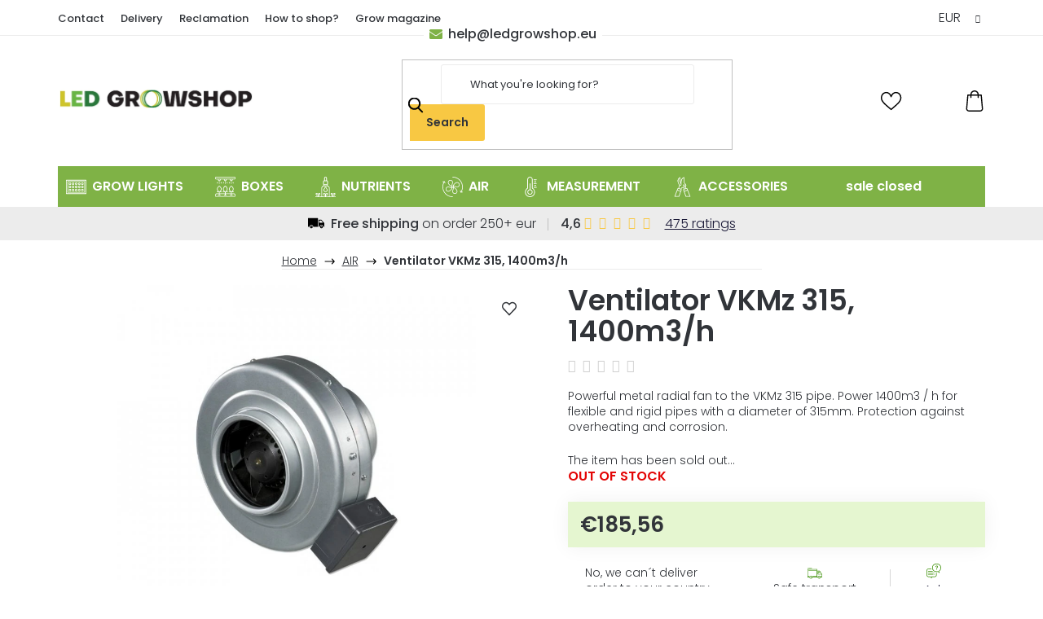

--- FILE ---
content_type: text/html; charset=utf-8
request_url: https://www.ledgrowshop.eu/store-rating/
body_size: 31598
content:
<!doctype html><html lang="en" dir="ltr" class="header-background-light external-fonts-loaded"><head><meta charset="utf-8" /><meta name="viewport" content="width=device-width,initial-scale=1" /><title>Store rating - LIDSBRON </title><link rel="preconnect" href="https://cdn.myshoptet.com" /><link rel="dns-prefetch" href="https://cdn.myshoptet.com" /><link rel="preload" href="https://cdn.myshoptet.com/prj/dist/master/cms/libs/jquery/jquery-1.11.3.min.js" as="script" /><link href="https://cdn.myshoptet.com/prj/dist/master/cms/templates/frontend_templates/shared/css/font-face/poppins.css" rel="stylesheet"><link href="https://cdn.myshoptet.com/prj/dist/master/shop/dist/font-shoptet-13.css.3c47e30adfa2e9e2683b.css" rel="stylesheet"><script>
dataLayer = [];
dataLayer.push({'shoptet' : {
    "pageId": -51,
    "pageType": "article",
    "currency": "EUR",
    "currencyInfo": {
        "decimalSeparator": ",",
        "exchangeRate": 1,
        "priceDecimalPlaces": 2,
        "symbol": "\u20ac",
        "symbolLeft": 1,
        "thousandSeparator": " "
    },
    "language": "en",
    "projectId": 182099,
    "cartInfo": {
        "id": null,
        "freeShipping": false,
        "freeShippingFrom": 250,
        "leftToFreeGift": {
            "formattedPrice": "\u20ac0",
            "priceLeft": 0
        },
        "freeGift": false,
        "leftToFreeShipping": {
            "priceLeft": 250,
            "dependOnRegion": 0,
            "formattedPrice": "\u20ac250"
        },
        "discountCoupon": [],
        "getNoBillingShippingPrice": {
            "withoutVat": 0,
            "vat": 0,
            "withVat": 0
        },
        "cartItems": [],
        "taxMode": "ORDINARY"
    },
    "cart": [],
    "customer": {
        "priceRatio": 1,
        "priceListId": 1,
        "groupId": null,
        "registered": false,
        "mainAccount": false
    }
}});
</script>

<!-- Google Tag Manager -->
<script>(function(w,d,s,l,i){w[l]=w[l]||[];w[l].push({'gtm.start':
new Date().getTime(),event:'gtm.js'});var f=d.getElementsByTagName(s)[0],
j=d.createElement(s),dl=l!='dataLayer'?'&l='+l:'';j.async=true;j.src=
'https://www.googletagmanager.com/gtm.js?id='+i+dl;f.parentNode.insertBefore(j,f);
})(window,document,'script','dataLayer','GTM-WRX9JNX');</script>
<!-- End Google Tag Manager -->

<meta property="og:type" content="website"><meta property="og:site_name" content="ledgrowshop.eu"><meta property="og:url" content="https://www.ledgrowshop.eu/store-rating/"><meta property="og:title" content="Store rating - LIDSBRON "><meta name="author" content="LIDSBRON"><meta name="web_author" content="Shoptet.cz"><meta name="dcterms.rightsHolder" content="www.ledgrowshop.eu"><meta name="robots" content="index,follow"><meta property="og:image" content="https://cdn.myshoptet.com/usr/www.ledgrowshop.eu/user/logos/logo_led_growshop_bitmap2223.jpg?t=1767304779"><meta property="og:description" content="Store rating - LIDSBRON "><meta name="description" content="Store rating - LIDSBRON "><meta name="google-site-verification" content="InCCIWgYZ6_Tf3TyWWxlv0bJi4wzdctd4G4BFzP3aSQ"><style>:root {--color-primary: #7fb246;--color-primary-h: 88;--color-primary-s: 44%;--color-primary-l: 49%;--color-primary-hover: #7fb246;--color-primary-hover-h: 88;--color-primary-hover-s: 44%;--color-primary-hover-l: 49%;--color-secondary: #f8c843;--color-secondary-h: 44;--color-secondary-s: 93%;--color-secondary-l: 62%;--color-secondary-hover: #FFC500;--color-secondary-hover-h: 46;--color-secondary-hover-s: 100%;--color-secondary-hover-l: 50%;--color-tertiary: #7fb246;--color-tertiary-h: 88;--color-tertiary-s: 44%;--color-tertiary-l: 49%;--color-tertiary-hover: #7fb246;--color-tertiary-hover-h: 88;--color-tertiary-hover-s: 44%;--color-tertiary-hover-l: 49%;--color-header-background: #ffffff;--template-font: "Poppins";--template-headings-font: "Poppins";--header-background-url: url("[data-uri]");--cookies-notice-background: #1A1937;--cookies-notice-color: #F8FAFB;--cookies-notice-button-hover: #f5f5f5;--cookies-notice-link-hover: #27263f;--templates-update-management-preview-mode-content: "Template update preview is active for your browser."}</style>
    
    <link href="https://cdn.myshoptet.com/prj/dist/master/shop/dist/main-13.less.d70c8006d3db0b67762c.css" rel="stylesheet" />
    
<link rel="next" href="/store-rating/page-2/" />    <script>var shoptet = shoptet || {};</script>
    <script src="https://cdn.myshoptet.com/prj/dist/master/shop/dist/main-3g-header.js.05f199e7fd2450312de2.js"></script>
<!-- User include --><!-- project html code header -->
<link href="https://fonts.googleapis.com/css?family=Poppins:500,600,800&amp;display=swap&amp;subset=latin-ext" rel="stylesheet">
<link rel="stylesheet" href="/user/documents/upload/langchanger/langc.css?ver=2"/>
<link href="https://cdn.myshoptet.com/usr/182099.myshoptet.com/user/documents/style.css?v=1667568328.30" rel="stylesheet" />

<style>
/*.ship-country{display:none!important;}*/
#header .language_switch {display: none;}
.in-favourite .ratings-wrapper .stars-wrapper{display:none!important;}
.banner-transport>div {justify-content: space-around;}
.subcategories.with-image {width: 100%;}
</style>

<link href="/user/documents/voltz.css?v=1667568328" rel="stylesheet" />
<!-- /User include --><link rel="shortcut icon" href="/favicon.ico" type="image/x-icon" /><link rel="canonical" href="https://www.ledgrowshop.eu/store-rating/" /><script>!function(){var t={9196:function(){!function(){var t=/\[object (Boolean|Number|String|Function|Array|Date|RegExp)\]/;function r(r){return null==r?String(r):(r=t.exec(Object.prototype.toString.call(Object(r))))?r[1].toLowerCase():"object"}function n(t,r){return Object.prototype.hasOwnProperty.call(Object(t),r)}function e(t){if(!t||"object"!=r(t)||t.nodeType||t==t.window)return!1;try{if(t.constructor&&!n(t,"constructor")&&!n(t.constructor.prototype,"isPrototypeOf"))return!1}catch(t){return!1}for(var e in t);return void 0===e||n(t,e)}function o(t,r,n){this.b=t,this.f=r||function(){},this.d=!1,this.a={},this.c=[],this.e=function(t){return{set:function(r,n){u(c(r,n),t.a)},get:function(r){return t.get(r)}}}(this),i(this,t,!n);var e=t.push,o=this;t.push=function(){var r=[].slice.call(arguments,0),n=e.apply(t,r);return i(o,r),n}}function i(t,n,o){for(t.c.push.apply(t.c,n);!1===t.d&&0<t.c.length;){if("array"==r(n=t.c.shift()))t:{var i=n,a=t.a;if("string"==r(i[0])){for(var f=i[0].split("."),s=f.pop(),p=(i=i.slice(1),0);p<f.length;p++){if(void 0===a[f[p]])break t;a=a[f[p]]}try{a[s].apply(a,i)}catch(t){}}}else if("function"==typeof n)try{n.call(t.e)}catch(t){}else{if(!e(n))continue;for(var l in n)u(c(l,n[l]),t.a)}o||(t.d=!0,t.f(t.a,n),t.d=!1)}}function c(t,r){for(var n={},e=n,o=t.split("."),i=0;i<o.length-1;i++)e=e[o[i]]={};return e[o[o.length-1]]=r,n}function u(t,o){for(var i in t)if(n(t,i)){var c=t[i];"array"==r(c)?("array"==r(o[i])||(o[i]=[]),u(c,o[i])):e(c)?(e(o[i])||(o[i]={}),u(c,o[i])):o[i]=c}}window.DataLayerHelper=o,o.prototype.get=function(t){var r=this.a;t=t.split(".");for(var n=0;n<t.length;n++){if(void 0===r[t[n]])return;r=r[t[n]]}return r},o.prototype.flatten=function(){this.b.splice(0,this.b.length),this.b[0]={},u(this.a,this.b[0])}}()}},r={};function n(e){var o=r[e];if(void 0!==o)return o.exports;var i=r[e]={exports:{}};return t[e](i,i.exports,n),i.exports}n.n=function(t){var r=t&&t.__esModule?function(){return t.default}:function(){return t};return n.d(r,{a:r}),r},n.d=function(t,r){for(var e in r)n.o(r,e)&&!n.o(t,e)&&Object.defineProperty(t,e,{enumerable:!0,get:r[e]})},n.o=function(t,r){return Object.prototype.hasOwnProperty.call(t,r)},function(){"use strict";n(9196)}()}();</script>    <!-- Global site tag (gtag.js) - Google Analytics -->
    <script async src="https://www.googletagmanager.com/gtag/js?id=G-SFJ65XSVEZ"></script>
    <script>
        
        window.dataLayer = window.dataLayer || [];
        function gtag(){dataLayer.push(arguments);}
        

        
        gtag('js', new Date());

                gtag('config', 'UA-109484091-1', { 'groups': "UA" });
        
                gtag('config', 'G-SFJ65XSVEZ', {"groups":"GA4","send_page_view":false,"content_group":"article","currency":"EUR","page_language":"en"});
        
                gtag('config', 'AW-827396717');
        
        
        
        
        
                    gtag('event', 'page_view', {"send_to":"GA4","page_language":"en","content_group":"article","currency":"EUR"});
        
        
        
        
        
        
        
        
        
        
        
        
        
        document.addEventListener('DOMContentLoaded', function() {
            if (typeof shoptet.tracking !== 'undefined') {
                for (var id in shoptet.tracking.bannersList) {
                    gtag('event', 'view_promotion', {
                        "send_to": "UA",
                        "promotions": [
                            {
                                "id": shoptet.tracking.bannersList[id].id,
                                "name": shoptet.tracking.bannersList[id].name,
                                "position": shoptet.tracking.bannersList[id].position
                            }
                        ]
                    });
                }
            }

            shoptet.consent.onAccept(function(agreements) {
                if (agreements.length !== 0) {
                    console.debug('gtag consent accept');
                    var gtagConsentPayload =  {
                        'ad_storage': agreements.includes(shoptet.config.cookiesConsentOptPersonalisation)
                            ? 'granted' : 'denied',
                        'analytics_storage': agreements.includes(shoptet.config.cookiesConsentOptAnalytics)
                            ? 'granted' : 'denied',
                                                                                                'ad_user_data': agreements.includes(shoptet.config.cookiesConsentOptPersonalisation)
                            ? 'granted' : 'denied',
                        'ad_personalization': agreements.includes(shoptet.config.cookiesConsentOptPersonalisation)
                            ? 'granted' : 'denied',
                        };
                    console.debug('update consent data', gtagConsentPayload);
                    gtag('consent', 'update', gtagConsentPayload);
                    dataLayer.push(
                        { 'event': 'update_consent' }
                    );
                }
            });
        });
    </script>
</head><body class="desktop id--51 in-store-rating template-13 multiple-columns-body columns-3 smart-labels-active ums_forms_redesign--off ums_a11y_category_page--on ums_discussion_rating_forms--off ums_flags_display_unification--on ums_a11y_login--off mobile-header-version-0"><noscript>
    <style>
        #header {
            padding-top: 0;
            position: relative !important;
            top: 0;
        }
        .header-navigation {
            position: relative !important;
        }
        .overall-wrapper {
            margin: 0 !important;
        }
        body:not(.ready) {
            visibility: visible !important;
        }
    </style>
    <div class="no-javascript">
        <div class="no-javascript__title">You need to change a setting in your web browser</div>
        <div class="no-javascript__text">Please see: <a href="https://www.google.com/support/bin/answer.py?answer=23852">How to enable JavaScript in your browser</a>.</div>
        <div class="no-javascript__text">If you use ad-blocking software, it may require you to allow JavaScript from this page.</div>
        <div class="no-javascript__text">Thank you.</div>
    </div>
</noscript>

        <div id="fb-root"></div>
        <script>
            window.fbAsyncInit = function() {
                FB.init({
//                    appId            : 'your-app-id',
                    autoLogAppEvents : true,
                    xfbml            : true,
                    version          : 'v19.0'
                });
            };
        </script>
        <script async defer crossorigin="anonymous" src="https://connect.facebook.net/en_US/sdk.js"></script>
<!-- Google Tag Manager (noscript) -->
<noscript><iframe src="https://www.googletagmanager.com/ns.html?id=GTM-WRX9JNX"
height="0" width="0" style="display:none;visibility:hidden"></iframe></noscript>
<!-- End Google Tag Manager (noscript) -->

<a href="#content" class="skip-link sr-only">Skip to content</a><div class="overall-wrapper"><div class="user-action"><div class="container"><div class="user-action-in"><div class="user-action-login popup-widget login-widget"><div class="popup-widget-inner"><h2 id="loginHeading">Login to your account</h2><div id="customerLogin"><form action="/action/Customer/Login/" method="post" id="formLoginIncluded" class="csrf-enabled formLogin" data-testid="formLogin"><input type="hidden" name="referer" value="" /><div class="form-group"><div class="input-wrapper email js-validated-element-wrapper no-label"><input type="email" name="email" class="form-control" autofocus placeholder="E-mail Address (eg. John@myemail.com)" data-testid="inputEmail" autocomplete="email" required /></div></div><div class="form-group"><div class="input-wrapper password js-validated-element-wrapper no-label"><input type="password" name="password" class="form-control" placeholder="Password" data-testid="inputPassword" autocomplete="current-password" required /><span class="no-display">You cannot fill out this field</span><input type="text" name="surname" value="" class="no-display" /></div></div><div class="form-group"><div class="login-wrapper"><button type="submit" class="btn btn-secondary btn-text btn-login" data-testid="buttonSubmit">Login</button><div class="password-helper"><a href="/registration/" data-testid="signup" rel="nofollow">New registration</a><a href="/client-center/forgotten-password/" rel="nofollow">Forgotten password</a></div></div></div><div class="social-login-buttons"><div class="social-login-buttons-divider"><span>or</span></div><div class="form-group"><a href="/action/Social/login/?provider=Facebook" class="login-btn facebook" rel="nofollow"><span class="login-facebook-icon"></span><strong>Login with Facebook</strong></a></div></div></form>
</div></div></div>
    <div id="cart-widget" class="user-action-cart popup-widget cart-widget loader-wrapper" data-testid="popupCartWidget" role="dialog" aria-hidden="true">
        <div class="popup-widget-inner cart-widget-inner place-cart-here">
            <div class="loader-overlay">
                <div class="loader"></div>
            </div>
        </div>
    </div>
</div>
</div></div><div class="top-navigation-bar" data-testid="topNavigationBar">

    <div class="container">

                            <div class="top-navigation-menu">
                <ul class="top-navigation-bar-menu">
                                            <li class="top-navigation-menu-item-3002">
                            <a href="/contacts/" title="Contact">Contact</a>
                        </li>
                                            <li class="top-navigation-menu-item-2996">
                            <a href="/delivery/" title="Delivery">Delivery</a>
                        </li>
                                            <li class="top-navigation-menu-item-772">
                            <a href="/shipping_and_return/" title="Reclamation">Reclamation</a>
                        </li>
                                            <li class="top-navigation-menu-item-3020">
                            <a href="/how-to-shop/" title="How to shop?">How to shop?</a>
                        </li>
                                            <li class="top-navigation-menu-item-778">
                            <a href="/led-grow-magazine/" title="Grow magazine">Grow magazine</a>
                        </li>
                                    </ul>
                <div class="top-navigation-menu-trigger">More</div>
                <ul class="top-navigation-bar-menu-helper"></ul>
            </div>
        
        <div class="top-navigation-tools">
                <div class="dropdown">
        <span>Prices in:</span>
        <button id="topNavigationDropdown" type="button" data-toggle="dropdown" aria-haspopup="true" aria-expanded="false">
            EUR
            <span class="caret"></span>
        </button>
        <ul class="dropdown-menu" aria-labelledby="topNavigationDropdown"><li><a href="/action/Currency/changeCurrency/?currencyCode=BGN" rel="nofollow">BGN</a></li><li><a href="/action/Currency/changeCurrency/?currencyCode=CZK" rel="nofollow">CZK</a></li><li><a href="/action/Currency/changeCurrency/?currencyCode=DKK" rel="nofollow">DKK</a></li><li><a href="/action/Currency/changeCurrency/?currencyCode=EUR" rel="nofollow">EUR</a></li><li><a href="/action/Currency/changeCurrency/?currencyCode=GBP" rel="nofollow">GBP</a></li><li><a href="/action/Currency/changeCurrency/?currencyCode=HRK" rel="nofollow">HRK</a></li><li><a href="/action/Currency/changeCurrency/?currencyCode=HUF" rel="nofollow">HUF</a></li><li><a href="/action/Currency/changeCurrency/?currencyCode=CHF" rel="nofollow">CHF</a></li><li><a href="/action/Currency/changeCurrency/?currencyCode=NOK" rel="nofollow">NOK</a></li><li><a href="/action/Currency/changeCurrency/?currencyCode=PLN" rel="nofollow">PLN</a></li><li><a href="/action/Currency/changeCurrency/?currencyCode=RON" rel="nofollow">RON</a></li><li><a href="/action/Currency/changeCurrency/?currencyCode=SEK" rel="nofollow">SEK</a></li></ul>
    </div>
            <a href="/login/?backTo=%2Fstore-rating%2F" class="top-nav-button top-nav-button-login primary login toggle-window" data-target="login" data-testid="signin" rel="nofollow"><span>Login</span></a>
    <a href="/registration/" class="top-nav-button top-nav-button-register" data-testid="headerSignup">Registration</a>
        </div>

    </div>

</div>
<header id="header">
        <div class="header-top">
            <div class="container navigation-wrapper header-top-wrapper">
                <div class="site-name"><a href="/" data-testid="linkWebsiteLogo"><img src="https://cdn.myshoptet.com/usr/www.ledgrowshop.eu/user/logos/logo_led_growshop_bitmap2223.jpg" alt="LIDSBRON" fetchpriority="low" /></a></div>                <div class="search" itemscope itemtype="https://schema.org/WebSite">
                    <meta itemprop="headline" content="Store rating"/><meta itemprop="url" content="https://www.ledgrowshop.eu"/><meta itemprop="text" content="Store rating - LIDSBRON "/>                    <form action="/action/ProductSearch/prepareString/" method="post"
    id="formSearchForm" class="search-form compact-form js-search-main"
    itemprop="potentialAction" itemscope itemtype="https://schema.org/SearchAction" data-testid="searchForm">
    <fieldset>
        <meta itemprop="target"
            content="https://www.ledgrowshop.eu/search/?string={string}"/>
        <input type="hidden" name="language" value="en"/>
        
            
    <span class="search-input-icon" aria-hidden="true"></span>

<input
    type="search"
    name="string"
        class="query-input form-control search-input js-search-input"
    placeholder="Search term"
    autocomplete="off"
    required
    itemprop="query-input"
    aria-label="Search"
    data-testid="searchInput"
>
            <button type="submit" class="btn btn-default search-button" data-testid="searchBtn">Search</button>
        
    </fieldset>
</form>
                </div>
                <div class="navigation-buttons">
                    <a href="#" class="toggle-window" data-target="search" data-testid="linkSearchIcon"><span class="sr-only">Search</span></a>
                        
    <a href="/cart/" class="btn btn-icon toggle-window cart-count" data-target="cart" data-hover="true" data-redirect="true" data-testid="headerCart" rel="nofollow" aria-haspopup="dialog" aria-expanded="false" aria-controls="cart-widget">
        
                <span class="sr-only">Shopping cart</span>
        
            <span class="cart-price visible-lg-inline-block" data-testid="headerCartPrice">
                                    Empty cart                            </span>
        
    
            </a>
                    <a href="#" class="toggle-window" data-target="navigation" data-testid="hamburgerMenu"></a>
                </div>
            </div>
        </div>
        <div class="header-bottom">
            <div class="container navigation-wrapper header-bottom-wrapper js-navigation-container">
                <nav id="navigation" aria-label="Main menu" data-collapsible="true"><div class="navigation-in menu"><ul class="menu-level-1" role="menubar" data-testid="headerMenuItems"><li class="menu-item-687 ext" role="none"><a href="/led-grow-lights/" data-testid="headerMenuItem" role="menuitem" aria-haspopup="true" aria-expanded="false"><b>GROW LIGHTS</b><span class="submenu-arrow"></span></a><ul class="menu-level-2" aria-label="GROW LIGHTS" tabindex="-1" role="menu"><li class="menu-item-1959 has-third-level" role="none"><a href="/led-grow-lights-2/" class="menu-image" data-testid="headerMenuItem" tabindex="-1" aria-hidden="true"><img src="data:image/svg+xml,%3Csvg%20width%3D%22140%22%20height%3D%22100%22%20xmlns%3D%22http%3A%2F%2Fwww.w3.org%2F2000%2Fsvg%22%3E%3C%2Fsvg%3E" alt="" aria-hidden="true" width="140" height="100"  data-src="https://cdn.myshoptet.com/usr/www.ledgrowshop.eu/user/categories/thumb/13895-5.jpg" fetchpriority="low" /></a><div><a href="/led-grow-lights-2/" data-testid="headerMenuItem" role="menuitem"><span>LED GROW LIGHTS</span></a>
                                                    <ul class="menu-level-3" role="menu">
                                                                    <li class="menu-item-2472" role="none">
                                        <a href="/easygrow/" data-testid="headerMenuItem" role="menuitem">
                                            EasyGrow</a>,                                    </li>
                                                                    <li class="menu-item-3719" role="none">
                                        <a href="/spider-farmer/" data-testid="headerMenuItem" role="menuitem">
                                            Spider Farmer</a>,                                    </li>
                                                                    <li class="menu-item-684" role="none">
                                        <a href="/mars-hydro/" data-testid="headerMenuItem" role="menuitem">
                                            Mars Hydro</a>,                                    </li>
                                                                    <li class="menu-item-2840" role="none">
                                        <a href="/lumatek/" data-testid="headerMenuItem" role="menuitem">
                                            Lumatek</a>,                                    </li>
                                                                    <li class="menu-item-4518" role="none">
                                        <a href="/chilled-tech/" data-testid="headerMenuItem" role="menuitem">
                                            ChilLed Tech</a>,                                    </li>
                                                                    <li class="menu-item-4515" role="none">
                                        <a href="/horticulture-lighting-group/" data-testid="headerMenuItem" role="menuitem">
                                            Horticulture Lighting Group</a>,                                    </li>
                                                                    <li class="menu-item-814" role="none">
                                        <a href="/gc-led-grow-lights/" data-testid="headerMenuItem" role="menuitem">
                                            GreenCeption</a>,                                    </li>
                                                                    <li class="menu-item-3787" role="none">
                                        <a href="/medicgrow/" data-testid="headerMenuItem" role="menuitem">
                                            MedicGrow</a>,                                    </li>
                                                                    <li class="menu-item-3721" role="none">
                                        <a href="/sunpro-led/" data-testid="headerMenuItem" role="menuitem">
                                            SunPro</a>,                                    </li>
                                                                    <li class="menu-item-699" role="none">
                                        <a href="/viparspectra/" data-testid="headerMenuItem" role="menuitem">
                                            Viparspectra</a>,                                    </li>
                                                                    <li class="menu-item-1291" role="none">
                                        <a href="/sanlight/" data-testid="headerMenuItem" role="menuitem">
                                            SANlight</a>,                                    </li>
                                                                    <li class="menu-item-787" role="none">
                                        <a href="/kind-led/" data-testid="headerMenuItem" role="menuitem">
                                            KIND LED</a>,                                    </li>
                                                                    <li class="menu-item-3713" role="none">
                                        <a href="/special-discounts/" data-testid="headerMenuItem" role="menuitem">
                                            Special discounts</a>,                                    </li>
                                                                    <li class="menu-item-3086" role="none">
                                        <a href="/and-other-brands/" data-testid="headerMenuItem" role="menuitem">
                                            Other brands</a>,                                    </li>
                                                                    <li class="menu-item-3802" role="none">
                                        <a href="/slim-led-grow-lights/" data-testid="headerMenuItem" role="menuitem">
                                            SLIM LED GROW LIGHTS</a>,                                    </li>
                                                                    <li class="menu-item-3805" role="none">
                                        <a href="/best-price-power-lights/" data-testid="headerMenuItem" role="menuitem">
                                            BEST PRICE/POWER LIGHTS</a>,                                    </li>
                                                                    <li class="menu-item-3769" role="none">
                                        <a href="/power-0-200w/" data-testid="headerMenuItem" role="menuitem">
                                            POWER 0-200W</a>,                                    </li>
                                                                    <li class="menu-item-3772" role="none">
                                        <a href="/power-200-400w/" data-testid="headerMenuItem" role="menuitem">
                                            POWER 200-400W</a>,                                    </li>
                                                                    <li class="menu-item-3775" role="none">
                                        <a href="/power-400w-and-more/" data-testid="headerMenuItem" role="menuitem">
                                            POWER 400W and more</a>                                    </li>
                                                            </ul>
                        </div></li><li class="menu-item-1087" role="none"><a href="/komplet-indoor-kits/" class="menu-image" data-testid="headerMenuItem" tabindex="-1" aria-hidden="true"><img src="data:image/svg+xml,%3Csvg%20width%3D%22140%22%20height%3D%22100%22%20xmlns%3D%22http%3A%2F%2Fwww.w3.org%2F2000%2Fsvg%22%3E%3C%2Fsvg%3E" alt="" aria-hidden="true" width="140" height="100"  data-src="https://cdn.myshoptet.com/usr/www.ledgrowshop.eu/user/categories/thumb/333.png" fetchpriority="low" /></a><div><a href="/komplet-indoor-kits/" data-testid="headerMenuItem" role="menuitem"><span>COMPLETE INDOOR KITS</span></a>
                        </div></li><li class="menu-item-3302 has-third-level" role="none"><a href="/classic-hps-cfl-and-others/" class="menu-image" data-testid="headerMenuItem" tabindex="-1" aria-hidden="true"><img src="data:image/svg+xml,%3Csvg%20width%3D%22140%22%20height%3D%22100%22%20xmlns%3D%22http%3A%2F%2Fwww.w3.org%2F2000%2Fsvg%22%3E%3C%2Fsvg%3E" alt="" aria-hidden="true" width="140" height="100"  data-src="https://cdn.myshoptet.com/usr/www.ledgrowshop.eu/user/categories/thumb/17447-1.jpg" fetchpriority="low" /></a><div><a href="/classic-hps-cfl-and-others/" data-testid="headerMenuItem" role="menuitem"><span>Classic HPS / CFL and others</span></a>
                                                    <ul class="menu-level-3" role="menu">
                                                                    <li class="menu-item-3338" role="none">
                                        <a href="/hps-lamps/" data-testid="headerMenuItem" role="menuitem">
                                            HPS Lamps</a>,                                    </li>
                                                                    <li class="menu-item-3326" role="none">
                                        <a href="/ballast/" data-testid="headerMenuItem" role="menuitem">
                                            Ballast</a>,                                    </li>
                                                                    <li class="menu-item-3332" role="none">
                                        <a href="/complete-fixtures/" data-testid="headerMenuItem" role="menuitem">
                                            Complete fixtures</a>,                                    </li>
                                                                    <li class="menu-item-3323" role="none">
                                        <a href="/cfl-fluorescent-lamps/" data-testid="headerMenuItem" role="menuitem">
                                            CFL fluorescent lamps</a>,                                    </li>
                                                                    <li class="menu-item-3341" role="none">
                                        <a href="/fluorescent-lamps/" data-testid="headerMenuItem" role="menuitem">
                                            Fluorescent lamps</a>,                                    </li>
                                                                    <li class="menu-item-3335" role="none">
                                        <a href="/reflectors-for-lights/" data-testid="headerMenuItem" role="menuitem">
                                            Reflectors for lights</a>                                    </li>
                                                            </ul>
                        </div></li><li class="menu-item-3799" role="none"><a href="/quantum-boards/" class="menu-image" data-testid="headerMenuItem" tabindex="-1" aria-hidden="true"><img src="data:image/svg+xml,%3Csvg%20width%3D%22140%22%20height%3D%22100%22%20xmlns%3D%22http%3A%2F%2Fwww.w3.org%2F2000%2Fsvg%22%3E%3C%2Fsvg%3E" alt="" aria-hidden="true" width="140" height="100"  data-src="https://cdn.myshoptet.com/usr/www.ledgrowshop.eu/user/categories/thumb/14789-12.jpg" fetchpriority="low" /></a><div><a href="/quantum-boards/" data-testid="headerMenuItem" role="menuitem"><span>QUANTUM BOARDS</span></a>
                        </div></li><li class="menu-item-976 has-third-level" role="none"><a href="/micro-growing/" class="menu-image" data-testid="headerMenuItem" tabindex="-1" aria-hidden="true"><img src="data:image/svg+xml,%3Csvg%20width%3D%22140%22%20height%3D%22100%22%20xmlns%3D%22http%3A%2F%2Fwww.w3.org%2F2000%2Fsvg%22%3E%3C%2Fsvg%3E" alt="" aria-hidden="true" width="140" height="100"  data-src="https://cdn.myshoptet.com/usr/www.ledgrowshop.eu/user/categories/thumb/601.jpg" fetchpriority="low" /></a><div><a href="/micro-growing/" data-testid="headerMenuItem" role="menuitem"><span>MICRO GROWING</span></a>
                                                    <ul class="menu-level-3" role="menu">
                                                                    <li class="menu-item-988" role="none">
                                        <a href="/led-grow-home-gardening/" data-testid="headerMenuItem" role="menuitem">
                                            HOME GARDENING</a>,                                    </li>
                                                                    <li class="menu-item-979" role="none">
                                        <a href="/led-grow-bulbs/" data-testid="headerMenuItem" role="menuitem">
                                            BULBS</a>,                                    </li>
                                                                    <li class="menu-item-982" role="none">
                                        <a href="/led-grow-bars/" data-testid="headerMenuItem" role="menuitem">
                                            BARS</a>,                                    </li>
                                                                    <li class="menu-item-985" role="none">
                                        <a href="/led-grow-propagator/" data-testid="headerMenuItem" role="menuitem">
                                            PROPAGATOR</a>                                    </li>
                                                            </ul>
                        </div></li><li class="menu-item-3314 has-third-level" role="none"><a href="/distribution-cabinets-and-controllers/" class="menu-image" data-testid="headerMenuItem" tabindex="-1" aria-hidden="true"><img src="data:image/svg+xml,%3Csvg%20width%3D%22140%22%20height%3D%22100%22%20xmlns%3D%22http%3A%2F%2Fwww.w3.org%2F2000%2Fsvg%22%3E%3C%2Fsvg%3E" alt="" aria-hidden="true" width="140" height="100"  data-src="https://cdn.myshoptet.com/usr/www.ledgrowshop.eu/user/categories/thumb/17372-3.jpg" fetchpriority="low" /></a><div><a href="/distribution-cabinets-and-controllers/" data-testid="headerMenuItem" role="menuitem"><span>Regulations and Timers</span></a>
                                                    <ul class="menu-level-3" role="menu">
                                                                    <li class="menu-item-4425" role="none">
                                        <a href="/switch-clocks-and-switchboards/" data-testid="headerMenuItem" role="menuitem">
                                            Switch clocks and switchboards</a>,                                    </li>
                                                                    <li class="menu-item-4428" role="none">
                                        <a href="/regulators/" data-testid="headerMenuItem" role="menuitem">
                                            Regulators</a>                                    </li>
                                                            </ul>
                        </div></li><li class="menu-item-3311" role="none"><a href="/extension-cords-and-cables/" class="menu-image" data-testid="headerMenuItem" tabindex="-1" aria-hidden="true"><img src="data:image/svg+xml,%3Csvg%20width%3D%22140%22%20height%3D%22100%22%20xmlns%3D%22http%3A%2F%2Fwww.w3.org%2F2000%2Fsvg%22%3E%3C%2Fsvg%3E" alt="" aria-hidden="true" width="140" height="100"  data-src="https://cdn.myshoptet.com/usr/www.ledgrowshop.eu/user/categories/thumb/17735-4.jpg" fetchpriority="low" /></a><div><a href="/extension-cords-and-cables/" data-testid="headerMenuItem" role="menuitem"><span>Extension cords and cables</span></a>
                        </div></li><li class="menu-item-3470" role="none"><a href="/accessories-4/" class="menu-image" data-testid="headerMenuItem" tabindex="-1" aria-hidden="true"><img src="data:image/svg+xml,%3Csvg%20width%3D%22140%22%20height%3D%22100%22%20xmlns%3D%22http%3A%2F%2Fwww.w3.org%2F2000%2Fsvg%22%3E%3C%2Fsvg%3E" alt="" aria-hidden="true" width="140" height="100"  data-src="https://cdn.myshoptet.com/usr/www.ledgrowshop.eu/user/categories/thumb/17744-3.jpg" fetchpriority="low" /></a><div><a href="/accessories-4/" data-testid="headerMenuItem" role="menuitem"><span>Accessories</span></a>
                        </div></li><li class="menu-item-3344" role="none"><a href="/control-units/" class="menu-image" data-testid="headerMenuItem" tabindex="-1" aria-hidden="true"><img src="data:image/svg+xml,%3Csvg%20width%3D%22140%22%20height%3D%22100%22%20xmlns%3D%22http%3A%2F%2Fwww.w3.org%2F2000%2Fsvg%22%3E%3C%2Fsvg%3E" alt="" aria-hidden="true" width="140" height="100"  data-src="https://cdn.myshoptet.com/usr/www.ledgrowshop.eu/user/categories/thumb/17231.jpg" fetchpriority="low" /></a><div><a href="/control-units/" data-testid="headerMenuItem" role="menuitem"><span>Control units</span></a>
                        </div></li></ul></li>
<li class="menu-item-1488 ext" role="none"><a href="/grow-boxes/" data-testid="headerMenuItem" role="menuitem" aria-haspopup="true" aria-expanded="false"><b>BOXES</b><span class="submenu-arrow"></span></a><ul class="menu-level-2" aria-label="BOXES" tabindex="-1" role="menu"><li class="menu-item-1497 has-third-level" role="none"><a href="/secret-jardin/" class="menu-image" data-testid="headerMenuItem" tabindex="-1" aria-hidden="true"><img src="data:image/svg+xml,%3Csvg%20width%3D%22140%22%20height%3D%22100%22%20xmlns%3D%22http%3A%2F%2Fwww.w3.org%2F2000%2Fsvg%22%3E%3C%2Fsvg%3E" alt="" aria-hidden="true" width="140" height="100"  data-src="https://cdn.myshoptet.com/usr/www.ledgrowshop.eu/user/categories/thumb/sec.png" fetchpriority="low" /></a><div><a href="/secret-jardin/" data-testid="headerMenuItem" role="menuitem"><span>Secret Jardin</span></a>
                                                    <ul class="menu-level-3" role="menu">
                                                                    <li class="menu-item-1500" role="none">
                                        <a href="/dark-propagator/" data-testid="headerMenuItem" role="menuitem">
                                            Dark Propagator</a>,                                    </li>
                                                                    <li class="menu-item-1503" role="none">
                                        <a href="/dark-room/" data-testid="headerMenuItem" role="menuitem">
                                            Dark Room</a>,                                    </li>
                                                                    <li class="menu-item-1509" role="none">
                                        <a href="/dark-street/" data-testid="headerMenuItem" role="menuitem">
                                            Dark Street</a>,                                    </li>
                                                                    <li class="menu-item-3662" role="none">
                                        <a href="/secret-jardin-hydro-shoot/" data-testid="headerMenuItem" role="menuitem">
                                            Hydro Shoot</a>,                                    </li>
                                                                    <li class="menu-item-3668" role="none">
                                        <a href="/secret-jardin-lodge/" data-testid="headerMenuItem" role="menuitem">
                                            Lodge</a>,                                    </li>
                                                                    <li class="menu-item-3671" role="none">
                                        <a href="/secret-jardin-intense/" data-testid="headerMenuItem" role="menuitem">
                                            Intense</a>,                                    </li>
                                                                    <li class="menu-item-1512" role="none">
                                        <a href="/secret-jardin-accesories/" data-testid="headerMenuItem" role="menuitem">
                                            Secret Jardin Accesories</a>                                    </li>
                                                            </ul>
                        </div></li><li class="menu-item-1518 has-third-level" role="none"><a href="/homebox-original/" class="menu-image" data-testid="headerMenuItem" tabindex="-1" aria-hidden="true"><img src="data:image/svg+xml,%3Csvg%20width%3D%22140%22%20height%3D%22100%22%20xmlns%3D%22http%3A%2F%2Fwww.w3.org%2F2000%2Fsvg%22%3E%3C%2Fsvg%3E" alt="" aria-hidden="true" width="140" height="100"  data-src="https://cdn.myshoptet.com/usr/www.ledgrowshop.eu/user/categories/thumb/hom.png" fetchpriority="low" /></a><div><a href="/homebox-original/" data-testid="headerMenuItem" role="menuitem"><span>Homebox Original</span></a>
                                                    <ul class="menu-level-3" role="menu">
                                                                    <li class="menu-item-1521" role="none">
                                        <a href="/homebox-ambient/" data-testid="headerMenuItem" role="menuitem">
                                            Homebox Ambient</a>,                                    </li>
                                                                    <li class="menu-item-1524" role="none">
                                        <a href="/homebox-homelab/" data-testid="headerMenuItem" role="menuitem">
                                            Homebox HomeLab</a>,                                    </li>
                                                                    <li class="menu-item-1530" role="none">
                                        <a href="/homebox-evolution/" data-testid="headerMenuItem" role="menuitem">
                                            Homebox Evolution</a>,                                    </li>
                                                                    <li class="menu-item-1533" role="none">
                                        <a href="/homebox-modular/" data-testid="headerMenuItem" role="menuitem">
                                            Homebox Modular</a>,                                    </li>
                                                                    <li class="menu-item-1536" role="none">
                                        <a href="/homebox-vista/" data-testid="headerMenuItem" role="menuitem">
                                            Homebox Vista</a>                                    </li>
                                                            </ul>
                        </div></li><li class="menu-item-1491 has-third-level" role="none"><a href="/mammoth/" class="menu-image" data-testid="headerMenuItem" tabindex="-1" aria-hidden="true"><img src="data:image/svg+xml,%3Csvg%20width%3D%22140%22%20height%3D%22100%22%20xmlns%3D%22http%3A%2F%2Fwww.w3.org%2F2000%2Fsvg%22%3E%3C%2Fsvg%3E" alt="" aria-hidden="true" width="140" height="100"  data-src="https://cdn.myshoptet.com/usr/www.ledgrowshop.eu/user/categories/thumb/mam.png" fetchpriority="low" /></a><div><a href="/mammoth/" data-testid="headerMenuItem" role="menuitem"><span>Mammoth</span></a>
                                                    <ul class="menu-level-3" role="menu">
                                                                    <li class="menu-item-3599" role="none">
                                        <a href="/mammoth-lite/" data-testid="headerMenuItem" role="menuitem">
                                            Mammoth Lite+  New Gen.</a>,                                    </li>
                                                                    <li class="menu-item-3593" role="none">
                                        <a href="/mammoth-classic/" data-testid="headerMenuItem" role="menuitem">
                                            Mammoth Classic +  New Gen.</a>,                                    </li>
                                                                    <li class="menu-item-3602" role="none">
                                        <a href="/mammoth-pro/" data-testid="headerMenuItem" role="menuitem">
                                            Mammoth PRO+  New Gen.</a>,                                    </li>
                                                                    <li class="menu-item-1494" role="none">
                                        <a href="/elite/" data-testid="headerMenuItem" role="menuitem">
                                            Elite</a>,                                    </li>
                                                                    <li class="menu-item-1539" role="none">
                                        <a href="/classic/" data-testid="headerMenuItem" role="menuitem">
                                            Classic</a>,                                    </li>
                                                                    <li class="menu-item-1542" role="none">
                                        <a href="/elite-hc/" data-testid="headerMenuItem" role="menuitem">
                                            Elite HC</a>,                                    </li>
                                                                    <li class="menu-item-1545" role="none">
                                        <a href="/ivory/" data-testid="headerMenuItem" role="menuitem">
                                            Ivory</a>,                                    </li>
                                                                    <li class="menu-item-1548" role="none">
                                        <a href="/lite/" data-testid="headerMenuItem" role="menuitem">
                                            Lite</a>,                                    </li>
                                                                    <li class="menu-item-1551" role="none">
                                        <a href="/pro/" data-testid="headerMenuItem" role="menuitem">
                                            Pro</a>                                    </li>
                                                            </ul>
                        </div></li><li class="menu-item-847" role="none"><a href="/gorilla-grow-tent2/" class="menu-image" data-testid="headerMenuItem" tabindex="-1" aria-hidden="true"><img src="data:image/svg+xml,%3Csvg%20width%3D%22140%22%20height%3D%22100%22%20xmlns%3D%22http%3A%2F%2Fwww.w3.org%2F2000%2Fsvg%22%3E%3C%2Fsvg%3E" alt="" aria-hidden="true" width="140" height="100"  data-src="https://cdn.myshoptet.com/usr/www.ledgrowshop.eu/user/categories/thumb/ggt_logo_shadow.png" fetchpriority="low" /></a><div><a href="/gorilla-grow-tent2/" data-testid="headerMenuItem" role="menuitem"><span>GORILLA</span></a>
                        </div></li><li class="menu-item-1767" role="none"><a href="/phantom/" class="menu-image" data-testid="headerMenuItem" tabindex="-1" aria-hidden="true"><img src="data:image/svg+xml,%3Csvg%20width%3D%22140%22%20height%3D%22100%22%20xmlns%3D%22http%3A%2F%2Fwww.w3.org%2F2000%2Fsvg%22%3E%3C%2Fsvg%3E" alt="" aria-hidden="true" width="140" height="100"  data-src="https://cdn.myshoptet.com/usr/www.ledgrowshop.eu/user/categories/thumb/444.png" fetchpriority="low" /></a><div><a href="/phantom/" data-testid="headerMenuItem" role="menuitem"><span>G-TOOLS</span></a>
                        </div></li><li class="menu-item-1734" role="none"><a href="/budbox-tents/" class="menu-image" data-testid="headerMenuItem" tabindex="-1" aria-hidden="true"><img src="data:image/svg+xml,%3Csvg%20width%3D%22140%22%20height%3D%22100%22%20xmlns%3D%22http%3A%2F%2Fwww.w3.org%2F2000%2Fsvg%22%3E%3C%2Fsvg%3E" alt="" aria-hidden="true" width="140" height="100"  data-src="https://cdn.myshoptet.com/usr/www.ledgrowshop.eu/user/categories/thumb/budbox_logo.png" fetchpriority="low" /></a><div><a href="/budbox-tents/" data-testid="headerMenuItem" role="menuitem"><span>BUDBOX</span></a>
                        </div></li><li class="menu-item-1554" role="none"><a href="/probox/" class="menu-image" data-testid="headerMenuItem" tabindex="-1" aria-hidden="true"><img src="data:image/svg+xml,%3Csvg%20width%3D%22140%22%20height%3D%22100%22%20xmlns%3D%22http%3A%2F%2Fwww.w3.org%2F2000%2Fsvg%22%3E%3C%2Fsvg%3E" alt="" aria-hidden="true" width="140" height="100"  data-src="https://cdn.myshoptet.com/usr/www.ledgrowshop.eu/user/categories/thumb/pro.png" fetchpriority="low" /></a><div><a href="/probox/" data-testid="headerMenuItem" role="menuitem"><span>ProBox</span></a>
                        </div></li><li class="menu-item-2951" role="none"><a href="/climabox/" class="menu-image" data-testid="headerMenuItem" tabindex="-1" aria-hidden="true"><img src="data:image/svg+xml,%3Csvg%20width%3D%22140%22%20height%3D%22100%22%20xmlns%3D%22http%3A%2F%2Fwww.w3.org%2F2000%2Fsvg%22%3E%3C%2Fsvg%3E" alt="" aria-hidden="true" width="140" height="100"  data-src="https://cdn.myshoptet.com/usr/www.ledgrowshop.eu/user/categories/thumb/clima_banner.jpg" fetchpriority="low" /></a><div><a href="/climabox/" data-testid="headerMenuItem" role="menuitem"><span>ClimaBox</span></a>
                        </div></li></ul></li>
<li class="menu-item-1569 ext" role="none"><a href="/nutrients/" data-testid="headerMenuItem" role="menuitem" aria-haspopup="true" aria-expanded="false"><b>NUTRIENTS </b><span class="submenu-arrow"></span></a><ul class="menu-level-2" aria-label="NUTRIENTS " tabindex="-1" role="menu"><li class="menu-item-1632 has-third-level" role="none"><a href="/biobizz/" class="menu-image" data-testid="headerMenuItem" tabindex="-1" aria-hidden="true"><img src="data:image/svg+xml,%3Csvg%20width%3D%22140%22%20height%3D%22100%22%20xmlns%3D%22http%3A%2F%2Fwww.w3.org%2F2000%2Fsvg%22%3E%3C%2Fsvg%3E" alt="" aria-hidden="true" width="140" height="100"  data-src="https://cdn.myshoptet.com/usr/www.ledgrowshop.eu/user/categories/thumb/biobizz.png" fetchpriority="low" /></a><div><a href="/biobizz/" data-testid="headerMenuItem" role="menuitem"><span>BioBizz</span></a>
                                                    <ul class="menu-level-3" role="menu">
                                                                    <li class="menu-item-1635" role="none">
                                        <a href="/biobizz-basic-nutrients/" data-testid="headerMenuItem" role="menuitem">
                                            Biobizz Basic Nutrients</a>,                                    </li>
                                                                    <li class="menu-item-1638" role="none">
                                        <a href="/biobizz-additives/" data-testid="headerMenuItem" role="menuitem">
                                            Biobizz Additives</a>,                                    </li>
                                                                    <li class="menu-item-1641" role="none">
                                        <a href="/biobizz-beneficial-sets/" data-testid="headerMenuItem" role="menuitem">
                                            Biobizz Beneficial sets</a>                                    </li>
                                                            </ul>
                        </div></li><li class="menu-item-1572 has-third-level" role="none"><a href="/advanced-hydroponics/" class="menu-image" data-testid="headerMenuItem" tabindex="-1" aria-hidden="true"><img src="data:image/svg+xml,%3Csvg%20width%3D%22140%22%20height%3D%22100%22%20xmlns%3D%22http%3A%2F%2Fwww.w3.org%2F2000%2Fsvg%22%3E%3C%2Fsvg%3E" alt="" aria-hidden="true" width="140" height="100"  data-src="https://cdn.myshoptet.com/usr/www.ledgrowshop.eu/user/categories/thumb/adv_hidroponic.png" fetchpriority="low" /></a><div><a href="/advanced-hydroponics/" data-testid="headerMenuItem" role="menuitem"><span>Advanced Hydroponics</span></a>
                                                    <ul class="menu-level-3" role="menu">
                                                                    <li class="menu-item-1578" role="none">
                                        <a href="/advanced-natural-power/" data-testid="headerMenuItem" role="menuitem">
                                            Advanced Natural Power</a>,                                    </li>
                                                                    <li class="menu-item-1575" role="none">
                                        <a href="/dutch-formula/" data-testid="headerMenuItem" role="menuitem">
                                            Dutch Formula</a>,                                    </li>
                                                                    <li class="menu-item-3230" role="none">
                                        <a href="/additives-2/" data-testid="headerMenuItem" role="menuitem">
                                            Additives</a>,                                    </li>
                                                                    <li class="menu-item-3233" role="none">
                                        <a href="/ph-adjustment/" data-testid="headerMenuItem" role="menuitem">
                                            PH adjustment</a>                                    </li>
                                                            </ul>
                        </div></li><li class="menu-item-1680 has-third-level" role="none"><a href="/general-hydroponics/" class="menu-image" data-testid="headerMenuItem" tabindex="-1" aria-hidden="true"><img src="data:image/svg+xml,%3Csvg%20width%3D%22140%22%20height%3D%22100%22%20xmlns%3D%22http%3A%2F%2Fwww.w3.org%2F2000%2Fsvg%22%3E%3C%2Fsvg%3E" alt="" aria-hidden="true" width="140" height="100"  data-src="https://cdn.myshoptet.com/usr/www.ledgrowshop.eu/user/categories/thumb/gen_hidroponics.png" fetchpriority="low" /></a><div><a href="/general-hydroponics/" data-testid="headerMenuItem" role="menuitem"><span>Terra Aquatica</span></a>
                                                    <ul class="menu-level-3" role="menu">
                                                                    <li class="menu-item-1683" role="none">
                                        <a href="/biosevia/" data-testid="headerMenuItem" role="menuitem">
                                            BioSevia</a>,                                    </li>
                                                                    <li class="menu-item-1686" role="none">
                                        <a href="/flora-mato/" data-testid="headerMenuItem" role="menuitem">
                                            Flora Mato</a>,                                    </li>
                                                                    <li class="menu-item-1689" role="none">
                                        <a href="/flora-coco/" data-testid="headerMenuItem" role="menuitem">
                                            Flora Coco</a>,                                    </li>
                                                                    <li class="menu-item-1692" role="none">
                                        <a href="/flora-series/" data-testid="headerMenuItem" role="menuitem">
                                            Flora series</a>,                                    </li>
                                                                    <li class="menu-item-1695" role="none">
                                        <a href="/flora-duo-series/" data-testid="headerMenuItem" role="menuitem">
                                            Flora duo series</a>,                                    </li>
                                                                    <li class="menu-item-1698" role="none">
                                        <a href="/flora-nova-series/" data-testid="headerMenuItem" role="menuitem">
                                            Flora Nova series</a>,                                    </li>
                                                                    <li class="menu-item-1701" role="none">
                                        <a href="/general-organics/" data-testid="headerMenuItem" role="menuitem">
                                            General Organics</a>,                                    </li>
                                                                    <li class="menu-item-1704" role="none">
                                        <a href="/general-hydroponics-additives/" data-testid="headerMenuItem" role="menuitem">
                                            General Hydroponics Additives</a>,                                    </li>
                                                                    <li class="menu-item-1707" role="none">
                                        <a href="/ph-adaptation/" data-testid="headerMenuItem" role="menuitem">
                                            GHE pH Adaptation</a>                                    </li>
                                                            </ul>
                        </div></li><li class="menu-item-1593 has-third-level" role="none"><a href="/atami/" class="menu-image" data-testid="headerMenuItem" tabindex="-1" aria-hidden="true"><img src="data:image/svg+xml,%3Csvg%20width%3D%22140%22%20height%3D%22100%22%20xmlns%3D%22http%3A%2F%2Fwww.w3.org%2F2000%2Fsvg%22%3E%3C%2Fsvg%3E" alt="" aria-hidden="true" width="140" height="100"  data-src="https://cdn.myshoptet.com/usr/www.ledgrowshop.eu/user/categories/thumb/atami.png" fetchpriority="low" /></a><div><a href="/atami/" data-testid="headerMenuItem" role="menuitem"><span>Atami</span></a>
                                                    <ul class="menu-level-3" role="menu">
                                                                    <li class="menu-item-1599" role="none">
                                        <a href="/atami-basic-nutrients/" data-testid="headerMenuItem" role="menuitem">
                                            Atami Basic Nutrients</a>,                                    </li>
                                                                    <li class="menu-item-1596" role="none">
                                        <a href="/atami-additives/" data-testid="headerMenuItem" role="menuitem">
                                            Atami Additives</a>,                                    </li>
                                                                    <li class="menu-item-1602" role="none">
                                        <a href="/atami-beneficial-sets/" data-testid="headerMenuItem" role="menuitem">
                                            Atami Beneficial sets</a>                                    </li>
                                                            </ul>
                        </div></li><li class="menu-item-2046 has-third-level" role="none"><a href="/advanced-nutrients/" class="menu-image" data-testid="headerMenuItem" tabindex="-1" aria-hidden="true"><img src="data:image/svg+xml,%3Csvg%20width%3D%22140%22%20height%3D%22100%22%20xmlns%3D%22http%3A%2F%2Fwww.w3.org%2F2000%2Fsvg%22%3E%3C%2Fsvg%3E" alt="" aria-hidden="true" width="140" height="100"  data-src="https://cdn.myshoptet.com/usr/www.ledgrowshop.eu/user/categories/thumb/advanc.png" fetchpriority="low" /></a><div><a href="/advanced-nutrients/" data-testid="headerMenuItem" role="menuitem"><span>Advanced nutrients</span></a>
                                                    <ul class="menu-level-3" role="menu">
                                                                    <li class="menu-item-3239" role="none">
                                        <a href="/an-main-fertilizers/" data-testid="headerMenuItem" role="menuitem">
                                            AN - Main fertilizers</a>,                                    </li>
                                                                    <li class="menu-item-3245" role="none">
                                        <a href="/an-other-stimulators/" data-testid="headerMenuItem" role="menuitem">
                                            AN - Other stimulators</a>,                                    </li>
                                                                    <li class="menu-item-3248" role="none">
                                        <a href="/an-flower-stimulators/" data-testid="headerMenuItem" role="menuitem">
                                            AN - Flower stimulators</a>,                                    </li>
                                                                    <li class="menu-item-3251" role="none">
                                        <a href="/an-root-stimulators/" data-testid="headerMenuItem" role="menuitem">
                                            AN - Root stimulators</a>                                    </li>
                                                            </ul>
                        </div></li><li class="menu-item-1710" role="none"><a href="/g-e-t/" class="menu-image" data-testid="headerMenuItem" tabindex="-1" aria-hidden="true"><img src="data:image/svg+xml,%3Csvg%20width%3D%22140%22%20height%3D%22100%22%20xmlns%3D%22http%3A%2F%2Fwww.w3.org%2F2000%2Fsvg%22%3E%3C%2Fsvg%3E" alt="" aria-hidden="true" width="140" height="100"  data-src="https://cdn.myshoptet.com/usr/www.ledgrowshop.eu/user/categories/thumb/get.png" fetchpriority="low" /></a><div><a href="/g-e-t/" data-testid="headerMenuItem" role="menuitem"><span>G.E.T.</span></a>
                        </div></li><li class="menu-item-2909 has-third-level" role="none"><a href="/mills/" class="menu-image" data-testid="headerMenuItem" tabindex="-1" aria-hidden="true"><img src="data:image/svg+xml,%3Csvg%20width%3D%22140%22%20height%3D%22100%22%20xmlns%3D%22http%3A%2F%2Fwww.w3.org%2F2000%2Fsvg%22%3E%3C%2Fsvg%3E" alt="" aria-hidden="true" width="140" height="100"  data-src="https://cdn.myshoptet.com/usr/www.ledgrowshop.eu/user/categories/thumb/12788-1_sample-pack-co-sm.png" fetchpriority="low" /></a><div><a href="/mills/" data-testid="headerMenuItem" role="menuitem"><span>Mills</span></a>
                                                    <ul class="menu-level-3" role="menu">
                                                                    <li class="menu-item-2918" role="none">
                                        <a href="/substrates/" data-testid="headerMenuItem" role="menuitem">
                                            Substrates</a>,                                    </li>
                                                                    <li class="menu-item-2915" role="none">
                                        <a href="/nutrients-2/" data-testid="headerMenuItem" role="menuitem">
                                            Nutrients</a>                                    </li>
                                                            </ul>
                        </div></li><li class="menu-item-1581 has-third-level" role="none"><a href="/plagron/" class="menu-image" data-testid="headerMenuItem" tabindex="-1" aria-hidden="true"><img src="data:image/svg+xml,%3Csvg%20width%3D%22140%22%20height%3D%22100%22%20xmlns%3D%22http%3A%2F%2Fwww.w3.org%2F2000%2Fsvg%22%3E%3C%2Fsvg%3E" alt="" aria-hidden="true" width="140" height="100"  data-src="https://cdn.myshoptet.com/usr/www.ledgrowshop.eu/user/categories/thumb/plagron.png" fetchpriority="low" /></a><div><a href="/plagron/" data-testid="headerMenuItem" role="menuitem"><span>Plagron</span></a>
                                                    <ul class="menu-level-3" role="menu">
                                                                    <li class="menu-item-1584" role="none">
                                        <a href="/plagron-basic-nutrients/" data-testid="headerMenuItem" role="menuitem">
                                            Plagron Basic Nutrients</a>,                                    </li>
                                                                    <li class="menu-item-1587" role="none">
                                        <a href="/plagron-additives/" data-testid="headerMenuItem" role="menuitem">
                                            Plagron Additives</a>,                                    </li>
                                                                    <li class="menu-item-1590" role="none">
                                        <a href="/plagron-beneficial-sets/" data-testid="headerMenuItem" role="menuitem">
                                            Plagron Beneficial sets</a>                                    </li>
                                                            </ul>
                        </div></li><li class="menu-item-1605 has-third-level" role="none"><a href="/hesi/" class="menu-image" data-testid="headerMenuItem" tabindex="-1" aria-hidden="true"><img src="data:image/svg+xml,%3Csvg%20width%3D%22140%22%20height%3D%22100%22%20xmlns%3D%22http%3A%2F%2Fwww.w3.org%2F2000%2Fsvg%22%3E%3C%2Fsvg%3E" alt="" aria-hidden="true" width="140" height="100"  data-src="https://cdn.myshoptet.com/usr/www.ledgrowshop.eu/user/categories/thumb/hesi.png" fetchpriority="low" /></a><div><a href="/hesi/" data-testid="headerMenuItem" role="menuitem"><span>Hesi</span></a>
                                                    <ul class="menu-level-3" role="menu">
                                                                    <li class="menu-item-1608" role="none">
                                        <a href="/hesi-basic-nutrients/" data-testid="headerMenuItem" role="menuitem">
                                            Hesi Basic Nutrients</a>,                                    </li>
                                                                    <li class="menu-item-1611" role="none">
                                        <a href="/hesi-additives/" data-testid="headerMenuItem" role="menuitem">
                                            Hesi Additives</a>,                                    </li>
                                                                    <li class="menu-item-1614" role="none">
                                        <a href="/hesi-beneficial-sets/" data-testid="headerMenuItem" role="menuitem">
                                            Hesi Beneficial sets</a>                                    </li>
                                                            </ul>
                        </div></li><li class="menu-item-1617 has-third-level" role="none"><a href="/canna/" class="menu-image" data-testid="headerMenuItem" tabindex="-1" aria-hidden="true"><img src="data:image/svg+xml,%3Csvg%20width%3D%22140%22%20height%3D%22100%22%20xmlns%3D%22http%3A%2F%2Fwww.w3.org%2F2000%2Fsvg%22%3E%3C%2Fsvg%3E" alt="" aria-hidden="true" width="140" height="100"  data-src="https://cdn.myshoptet.com/usr/www.ledgrowshop.eu/user/categories/thumb/canna.png" fetchpriority="low" /></a><div><a href="/canna/" data-testid="headerMenuItem" role="menuitem"><span>Canna</span></a>
                                                    <ul class="menu-level-3" role="menu">
                                                                    <li class="menu-item-1626" role="none">
                                        <a href="/canna-basic-nutrients/" data-testid="headerMenuItem" role="menuitem">
                                            Canna Basic Nutrients</a>,                                    </li>
                                                                    <li class="menu-item-1620" role="none">
                                        <a href="/biocanna/" data-testid="headerMenuItem" role="menuitem">
                                            BioCanna</a>,                                    </li>
                                                                    <li class="menu-item-1623" role="none">
                                        <a href="/canna-additives/" data-testid="headerMenuItem" role="menuitem">
                                            Canna Additives</a>                                    </li>
                                                            </ul>
                        </div></li><li class="menu-item-2076" role="none"><a href="/grotek/" class="menu-image" data-testid="headerMenuItem" tabindex="-1" aria-hidden="true"><img src="data:image/svg+xml,%3Csvg%20width%3D%22140%22%20height%3D%22100%22%20xmlns%3D%22http%3A%2F%2Fwww.w3.org%2F2000%2Fsvg%22%3E%3C%2Fsvg%3E" alt="" aria-hidden="true" width="140" height="100"  data-src="https://cdn.myshoptet.com/usr/www.ledgrowshop.eu/user/categories/thumb/grotek-heavy-bud-pro.png" fetchpriority="low" /></a><div><a href="/grotek/" data-testid="headerMenuItem" role="menuitem"><span>Grotek</span></a>
                        </div></li><li class="menu-item-1644" role="none"><a href="/biotabs/" class="menu-image" data-testid="headerMenuItem" tabindex="-1" aria-hidden="true"><img src="data:image/svg+xml,%3Csvg%20width%3D%22140%22%20height%3D%22100%22%20xmlns%3D%22http%3A%2F%2Fwww.w3.org%2F2000%2Fsvg%22%3E%3C%2Fsvg%3E" alt="" aria-hidden="true" width="140" height="100"  data-src="https://cdn.myshoptet.com/usr/www.ledgrowshop.eu/user/categories/thumb/biotabs.png" fetchpriority="low" /></a><div><a href="/biotabs/" data-testid="headerMenuItem" role="menuitem"><span>Biotabs</span></a>
                        </div></li><li class="menu-item-1647 has-third-level" role="none"><a href="/jungle-in-da-box/" class="menu-image" data-testid="headerMenuItem" tabindex="-1" aria-hidden="true"><img src="data:image/svg+xml,%3Csvg%20width%3D%22140%22%20height%3D%22100%22%20xmlns%3D%22http%3A%2F%2Fwww.w3.org%2F2000%2Fsvg%22%3E%3C%2Fsvg%3E" alt="" aria-hidden="true" width="140" height="100"  data-src="https://cdn.myshoptet.com/usr/www.ledgrowshop.eu/user/categories/thumb/jungle_in_da_box_1.png" fetchpriority="low" /></a><div><a href="/jungle-in-da-box/" data-testid="headerMenuItem" role="menuitem"><span>JUNGLE In Da Box</span></a>
                                                    <ul class="menu-level-3" role="menu">
                                                                    <li class="menu-item-1650" role="none">
                                        <a href="/environ/" data-testid="headerMenuItem" role="menuitem">
                                            Environ</a>,                                    </li>
                                                                    <li class="menu-item-1653" role="none">
                                        <a href="/outdoor/" data-testid="headerMenuItem" role="menuitem">
                                            Outdoor</a>,                                    </li>
                                                                    <li class="menu-item-1656" role="none">
                                        <a href="/urban/" data-testid="headerMenuItem" role="menuitem">
                                            Urban</a>,                                    </li>
                                                                    <li class="menu-item-1668" role="none">
                                        <a href="/service-chemistry/" data-testid="headerMenuItem" role="menuitem">
                                            Service chemistry</a>                                    </li>
                                                            </ul>
                        </div></li><li class="menu-item-1671 has-third-level" role="none"><a href="/vitalink/" class="menu-image" data-testid="headerMenuItem" tabindex="-1" aria-hidden="true"><img src="data:image/svg+xml,%3Csvg%20width%3D%22140%22%20height%3D%22100%22%20xmlns%3D%22http%3A%2F%2Fwww.w3.org%2F2000%2Fsvg%22%3E%3C%2Fsvg%3E" alt="" aria-hidden="true" width="140" height="100"  data-src="https://cdn.myshoptet.com/usr/www.ledgrowshop.eu/user/categories/thumb/vitalin.png" fetchpriority="low" /></a><div><a href="/vitalink/" data-testid="headerMenuItem" role="menuitem"><span>VitaLink</span></a>
                                                    <ul class="menu-level-3" role="menu">
                                                                    <li class="menu-item-1674" role="none">
                                        <a href="/vitalink-additives/" data-testid="headerMenuItem" role="menuitem">
                                            Vitalink Additives</a>,                                    </li>
                                                                    <li class="menu-item-1677" role="none">
                                        <a href="/vitalink-basic-nutrients/" data-testid="headerMenuItem" role="menuitem">
                                            Vitalink Basic Nutrients</a>                                    </li>
                                                            </ul>
                        </div></li><li class="menu-item-2055" role="none"><a href="/guanokalong/" class="menu-image" data-testid="headerMenuItem" tabindex="-1" aria-hidden="true"><img src="data:image/svg+xml,%3Csvg%20width%3D%22140%22%20height%3D%22100%22%20xmlns%3D%22http%3A%2F%2Fwww.w3.org%2F2000%2Fsvg%22%3E%3C%2Fsvg%3E" alt="" aria-hidden="true" width="140" height="100"  data-src="https://cdn.myshoptet.com/usr/www.ledgrowshop.eu/user/categories/thumb/101.png" fetchpriority="low" /></a><div><a href="/guanokalong/" data-testid="headerMenuItem" role="menuitem"><span>Guanokalong</span></a>
                        </div></li><li class="menu-item-1713" role="none"><a href="/growth-technology/" class="menu-image" data-testid="headerMenuItem" tabindex="-1" aria-hidden="true"><img src="data:image/svg+xml,%3Csvg%20width%3D%22140%22%20height%3D%22100%22%20xmlns%3D%22http%3A%2F%2Fwww.w3.org%2F2000%2Fsvg%22%3E%3C%2Fsvg%3E" alt="" aria-hidden="true" width="140" height="100"  data-src="https://cdn.myshoptet.com/usr/www.ledgrowshop.eu/user/categories/thumb/growth_techn.png" fetchpriority="low" /></a><div><a href="/growth-technology/" data-testid="headerMenuItem" role="menuitem"><span>Growth Technology</span></a>
                        </div></li><li class="menu-item-3254" role="none"><a href="/superthrive-2/" class="menu-image" data-testid="headerMenuItem" tabindex="-1" aria-hidden="true"><img src="data:image/svg+xml,%3Csvg%20width%3D%22140%22%20height%3D%22100%22%20xmlns%3D%22http%3A%2F%2Fwww.w3.org%2F2000%2Fsvg%22%3E%3C%2Fsvg%3E" alt="" aria-hidden="true" width="140" height="100"  data-src="https://cdn.myshoptet.com/usr/www.ledgrowshop.eu/user/categories/thumb/15809-1.jpg" fetchpriority="low" /></a><div><a href="/superthrive-2/" data-testid="headerMenuItem" role="menuitem"><span>SUPERthrive</span></a>
                        </div></li><li class="menu-item-3257" role="none"><a href="/rhizoflora-2/" class="menu-image" data-testid="headerMenuItem" tabindex="-1" aria-hidden="true"><img src="data:image/svg+xml,%3Csvg%20width%3D%22140%22%20height%3D%22100%22%20xmlns%3D%22http%3A%2F%2Fwww.w3.org%2F2000%2Fsvg%22%3E%3C%2Fsvg%3E" alt="" aria-hidden="true" width="140" height="100"  data-src="https://cdn.myshoptet.com/usr/www.ledgrowshop.eu/user/categories/thumb/15791_rhizoflora-purpinator-4l.jpg" fetchpriority="low" /></a><div><a href="/rhizoflora-2/" data-testid="headerMenuItem" role="menuitem"><span>Rhizoflora</span></a>
                        </div></li><li class="menu-item-1629" role="none"><a href="/other-nutrients/" class="menu-image" data-testid="headerMenuItem" tabindex="-1" aria-hidden="true"><img src="data:image/svg+xml,%3Csvg%20width%3D%22140%22%20height%3D%22100%22%20xmlns%3D%22http%3A%2F%2Fwww.w3.org%2F2000%2Fsvg%22%3E%3C%2Fsvg%3E" alt="" aria-hidden="true" width="140" height="100"  data-src="https://cdn.myshoptet.com/usr/www.ledgrowshop.eu/user/categories/thumb/51gwlajcwkl.jpg" fetchpriority="low" /></a><div><a href="/other-nutrients/" data-testid="headerMenuItem" role="menuitem"><span>Other Nutrients</span></a>
                        </div></li><li class="menu-item-2717 has-third-level" role="none"><a href="/plant-protection/" class="menu-image" data-testid="headerMenuItem" tabindex="-1" aria-hidden="true"><img src="data:image/svg+xml,%3Csvg%20width%3D%22140%22%20height%3D%22100%22%20xmlns%3D%22http%3A%2F%2Fwww.w3.org%2F2000%2Fsvg%22%3E%3C%2Fsvg%3E" alt="" aria-hidden="true" width="140" height="100"  data-src="https://cdn.myshoptet.com/usr/www.ledgrowshop.eu/user/categories/thumb/19019.jpg" fetchpriority="low" /></a><div><a href="/plant-protection/" data-testid="headerMenuItem" role="menuitem"><span>PLANT PROTECTION</span></a>
                                                    <ul class="menu-level-3" role="menu">
                                                                    <li class="menu-item-2759" role="none">
                                        <a href="/mold-protection/" data-testid="headerMenuItem" role="menuitem">
                                            Mold protection</a>,                                    </li>
                                                                    <li class="menu-item-2801" role="none">
                                        <a href="/bio-plant-protection/" data-testid="headerMenuItem" role="menuitem">
                                            Bio plant protection</a>,                                    </li>
                                                                    <li class="menu-item-3446" role="none">
                                        <a href="/pest-protection/" data-testid="headerMenuItem" role="menuitem">
                                            Pest protection</a>,                                    </li>
                                                                    <li class="menu-item-3452" role="none">
                                        <a href="/signal-adhesive-boards/" data-testid="headerMenuItem" role="menuitem">
                                            Signal adhesive boards</a>                                    </li>
                                                            </ul>
                        </div></li></ul></li>
<li class="menu-item-1344 ext" role="none"><a href="/air-conditioning/" data-testid="headerMenuItem" role="menuitem" aria-haspopup="true" aria-expanded="false"><b>AIR</b><span class="submenu-arrow"></span></a><ul class="menu-level-2" aria-label="AIR" tabindex="-1" role="menu"><li class="menu-item-1347 has-third-level" role="none"><a href="/carbon-filters/" class="menu-image" data-testid="headerMenuItem" tabindex="-1" aria-hidden="true"><img src="data:image/svg+xml,%3Csvg%20width%3D%22140%22%20height%3D%22100%22%20xmlns%3D%22http%3A%2F%2Fwww.w3.org%2F2000%2Fsvg%22%3E%3C%2Fsvg%3E" alt="" aria-hidden="true" width="140" height="100"  data-src="https://cdn.myshoptet.com/usr/www.ledgrowshop.eu/user/categories/thumb/carb_filters.png" fetchpriority="low" /></a><div><a href="/carbon-filters/" data-testid="headerMenuItem" role="menuitem"><span>Carbon filters</span></a>
                                                    <ul class="menu-level-3" role="menu">
                                                                    <li class="menu-item-1392" role="none">
                                        <a href="/prima-klima-2/" data-testid="headerMenuItem" role="menuitem">
                                            Prima Klima</a>,                                    </li>
                                                                    <li class="menu-item-1377" role="none">
                                        <a href="/can-filters-2/" data-testid="headerMenuItem" role="menuitem">
                                            CAN Filters</a>,                                    </li>
                                                                    <li class="menu-item-3362" role="none">
                                        <a href="/mountain-air/" data-testid="headerMenuItem" role="menuitem">
                                            Mountain Air</a>,                                    </li>
                                                                    <li class="menu-item-1401" role="none">
                                        <a href="/pro-activ-2/" data-testid="headerMenuItem" role="menuitem">
                                            Pro Activ</a>,                                    </li>
                                                                    <li class="menu-item-1350" role="none">
                                        <a href="/accessories-for-filters/" data-testid="headerMenuItem" role="menuitem">
                                            Filters Accessories</a>                                    </li>
                                                            </ul>
                        </div></li><li class="menu-item-1362 has-third-level" role="none"><a href="/fans/" class="menu-image" data-testid="headerMenuItem" tabindex="-1" aria-hidden="true"><img src="data:image/svg+xml,%3Csvg%20width%3D%22140%22%20height%3D%22100%22%20xmlns%3D%22http%3A%2F%2Fwww.w3.org%2F2000%2Fsvg%22%3E%3C%2Fsvg%3E" alt="" aria-hidden="true" width="140" height="100"  data-src="https://cdn.myshoptet.com/usr/www.ledgrowshop.eu/user/categories/thumb/pk400-450-ec.jpg" fetchpriority="low" /></a><div><a href="/fans/" data-testid="headerMenuItem" role="menuitem"><span>Fans</span></a>
                                                    <ul class="menu-level-3" role="menu">
                                                                    <li class="menu-item-1449" role="none">
                                        <a href="/prima-klima-fans/" data-testid="headerMenuItem" role="menuitem">
                                            PRIMA KLIMA Fans</a>,                                    </li>
                                                                    <li class="menu-item-1467" role="none">
                                        <a href="/tt-fans/" data-testid="headerMenuItem" role="menuitem">
                                            TT Fans</a>,                                    </li>
                                                                    <li class="menu-item-1470" role="none">
                                        <a href="/tt-silent-fans/" data-testid="headerMenuItem" role="menuitem">
                                            TT SILENT Fans</a>,                                    </li>
                                                                    <li class="menu-item-3149" role="none">
                                        <a href="/aiirfans/" data-testid="headerMenuItem" role="menuitem">
                                            Air Fan</a>,                                    </li>
                                                                    <li class="menu-item-1464" role="none">
                                        <a href="/torin-fans/" data-testid="headerMenuItem" role="menuitem">
                                            TORIN</a>,                                    </li>
                                                                    <li class="menu-item-3077" role="none">
                                        <a href="/fan-gent/" data-testid="headerMenuItem" role="menuitem">
                                            GENT</a>,                                    </li>
                                                                    <li class="menu-item-1482" role="none">
                                        <a href="/vko-fans/" data-testid="headerMenuItem" role="menuitem">
                                            VKO</a>,                                    </li>
                                                                    <li class="menu-item-2082" role="none">
                                        <a href="/ram/" data-testid="headerMenuItem" role="menuitem">
                                            RAM</a>,                                    </li>
                                                                    <li class="menu-item-2088" role="none">
                                        <a href="/can-silencers/" data-testid="headerMenuItem" role="menuitem">
                                            CAN Silencers</a>,                                    </li>
                                                                    <li class="menu-item-2091" role="none">
                                        <a href="/flanges-for-fans/" data-testid="headerMenuItem" role="menuitem">
                                            Flanges for fans</a>,                                    </li>
                                                                    <li class="menu-item-2139" role="none">
                                        <a href="/cornwall-electronics/" data-testid="headerMenuItem" role="menuitem">
                                            Cornwall Electronics</a>,                                    </li>
                                                                    <li class="menu-item-3203" role="none">
                                        <a href="/it-is-no-longer-for-sale/" data-testid="headerMenuItem" role="menuitem">
                                            It is no longer for sale</a>                                    </li>
                                                            </ul>
                        </div></li><li class="menu-item-1368 has-third-level" role="none"><a href="/circulation-and-clip-fans/" class="menu-image" data-testid="headerMenuItem" tabindex="-1" aria-hidden="true"><img src="data:image/svg+xml,%3Csvg%20width%3D%22140%22%20height%3D%22100%22%20xmlns%3D%22http%3A%2F%2Fwww.w3.org%2F2000%2Fsvg%22%3E%3C%2Fsvg%3E" alt="" aria-hidden="true" width="140" height="100"  data-src="https://cdn.myshoptet.com/usr/www.ledgrowshop.eu/user/categories/thumb/circulation_and_clip_fans.png" fetchpriority="low" /></a><div><a href="/circulation-and-clip-fans/" data-testid="headerMenuItem" role="menuitem"><span>Circulation and Clip Fans</span></a>
                                                    <ul class="menu-level-3" role="menu">
                                                                    <li class="menu-item-1419" role="none">
                                        <a href="/oscillating-fans/" data-testid="headerMenuItem" role="menuitem">
                                            Oscillating Fans</a>,                                    </li>
                                                                    <li class="menu-item-1371" role="none">
                                        <a href="/circulation-fans/" data-testid="headerMenuItem" role="menuitem">
                                            Circulation Fans</a>,                                    </li>
                                                                    <li class="menu-item-1404" role="none">
                                        <a href="/clip-fans/" data-testid="headerMenuItem" role="menuitem">
                                            Clip Fans</a>                                    </li>
                                                            </ul>
                        </div></li><li class="menu-item-1749" role="none"><a href="/odor-neutralisation/" class="menu-image" data-testid="headerMenuItem" tabindex="-1" aria-hidden="true"><img src="data:image/svg+xml,%3Csvg%20width%3D%22140%22%20height%3D%22100%22%20xmlns%3D%22http%3A%2F%2Fwww.w3.org%2F2000%2Fsvg%22%3E%3C%2Fsvg%3E" alt="" aria-hidden="true" width="140" height="100"  data-src="https://cdn.myshoptet.com/usr/www.ledgrowshop.eu/user/categories/thumb/odor_neutralization.png" fetchpriority="low" /></a><div><a href="/odor-neutralisation/" data-testid="headerMenuItem" role="menuitem"><span>Odor Neutralisation</span></a>
                        </div></li><li class="menu-item-1359" role="none"><a href="/fan-regulations/" class="menu-image" data-testid="headerMenuItem" tabindex="-1" aria-hidden="true"><img src="data:image/svg+xml,%3Csvg%20width%3D%22140%22%20height%3D%22100%22%20xmlns%3D%22http%3A%2F%2Fwww.w3.org%2F2000%2Fsvg%22%3E%3C%2Fsvg%3E" alt="" aria-hidden="true" width="140" height="100"  data-src="https://cdn.myshoptet.com/usr/www.ledgrowshop.eu/user/categories/thumb/fan_regulations.png" fetchpriority="low" /></a><div><a href="/fan-regulations/" data-testid="headerMenuItem" role="menuitem"><span>Fan Regulations</span></a>
                        </div></li><li class="menu-item-1986" role="none"><a href="/co2-control/" class="menu-image" data-testid="headerMenuItem" tabindex="-1" aria-hidden="true"><img src="data:image/svg+xml,%3Csvg%20width%3D%22140%22%20height%3D%22100%22%20xmlns%3D%22http%3A%2F%2Fwww.w3.org%2F2000%2Fsvg%22%3E%3C%2Fsvg%3E" alt="" aria-hidden="true" width="140" height="100"  data-src="https://cdn.myshoptet.com/usr/www.ledgrowshop.eu/user/categories/thumb/kjjk.png" fetchpriority="low" /></a><div><a href="/co2-control/" data-testid="headerMenuItem" role="menuitem"><span>CO2 Control</span></a>
                        </div></li><li class="menu-item-3029 has-third-level" role="none"><a href="/ventilation-accessories/" class="menu-image" data-testid="headerMenuItem" tabindex="-1" aria-hidden="true"><img src="data:image/svg+xml,%3Csvg%20width%3D%22140%22%20height%3D%22100%22%20xmlns%3D%22http%3A%2F%2Fwww.w3.org%2F2000%2Fsvg%22%3E%3C%2Fsvg%3E" alt="" aria-hidden="true" width="140" height="100"  data-src="https://cdn.myshoptet.com/usr/www.ledgrowshop.eu/user/categories/thumb/18571-1-aluflex_160mm_z1.jpg" fetchpriority="low" /></a><div><a href="/ventilation-accessories/" data-testid="headerMenuItem" role="menuitem"><span>Ventilation Accessories </span></a>
                                                    <ul class="menu-level-3" role="menu">
                                                                    <li class="menu-item-3032" role="none">
                                        <a href="/aluflex/" data-testid="headerMenuItem" role="menuitem">
                                            Aluflex</a>,                                    </li>
                                                                    <li class="menu-item-3035" role="none">
                                        <a href="/combiflex/" data-testid="headerMenuItem" role="menuitem">
                                            Combiflex</a>,                                    </li>
                                                                    <li class="menu-item-3050" role="none">
                                        <a href="/piping-air-fresheners/" data-testid="headerMenuItem" role="menuitem">
                                            Piping Air Fresheners</a>,                                    </li>
                                                                    <li class="menu-item-3056" role="none">
                                        <a href="/sonoflex/" data-testid="headerMenuItem" role="menuitem">
                                            Sonoflex</a>,                                    </li>
                                                                    <li class="menu-item-3380" role="none">
                                        <a href="/ventilation-piping-accessories/" data-testid="headerMenuItem" role="menuitem">
                                            Ventilation Piping Accessories</a>,                                    </li>
                                                                    <li class="menu-item-3368" role="none">
                                        <a href="/y/" data-testid="headerMenuItem" role="menuitem">
                                            Y </a>,                                    </li>
                                                                    <li class="menu-item-3374" role="none">
                                        <a href="/flanges-and-adapters/" data-testid="headerMenuItem" role="menuitem">
                                            flanges and adapters</a>                                    </li>
                                                            </ul>
                        </div></li><li class="menu-item-2022" role="none"><a href="/humidifiersce/" class="menu-image" data-testid="headerMenuItem" tabindex="-1" aria-hidden="true"><img src="data:image/svg+xml,%3Csvg%20width%3D%22140%22%20height%3D%22100%22%20xmlns%3D%22http%3A%2F%2Fwww.w3.org%2F2000%2Fsvg%22%3E%3C%2Fsvg%3E" alt="" aria-hidden="true" width="140" height="100"  data-src="https://cdn.myshoptet.com/usr/www.ledgrowshop.eu/user/categories/thumb/humidif.png" fetchpriority="low" /></a><div><a href="/humidifiersce/" data-testid="headerMenuItem" role="menuitem"><span>Humidifiers</span></a>
                        </div></li><li class="menu-item-2019" role="none"><a href="/dehumidifiers/" class="menu-image" data-testid="headerMenuItem" tabindex="-1" aria-hidden="true"><img src="data:image/svg+xml,%3Csvg%20width%3D%22140%22%20height%3D%22100%22%20xmlns%3D%22http%3A%2F%2Fwww.w3.org%2F2000%2Fsvg%22%3E%3C%2Fsvg%3E" alt="" aria-hidden="true" width="140" height="100"  data-src="https://cdn.myshoptet.com/usr/www.ledgrowshop.eu/user/categories/thumb/dehumid.png" fetchpriority="low" /></a><div><a href="/dehumidifiers/" data-testid="headerMenuItem" role="menuitem"><span>Dehumidifiers</span></a>
                        </div></li><li class="menu-item-3287" role="none"><a href="/ionizers-2/" class="menu-image" data-testid="headerMenuItem" tabindex="-1" aria-hidden="true"><img src="data:image/svg+xml,%3Csvg%20width%3D%22140%22%20height%3D%22100%22%20xmlns%3D%22http%3A%2F%2Fwww.w3.org%2F2000%2Fsvg%22%3E%3C%2Fsvg%3E" alt="" aria-hidden="true" width="140" height="100"  data-src="https://cdn.myshoptet.com/usr/www.ledgrowshop.eu/user/categories/thumb/2a69c8f4.jpg" fetchpriority="low" /></a><div><a href="/ionizers-2/" data-testid="headerMenuItem" role="menuitem"><span>Ionizers</span></a>
                        </div></li><li class="menu-item-3434" role="none"><a href="/heating/" class="menu-image" data-testid="headerMenuItem" tabindex="-1" aria-hidden="true"><img src="data:image/svg+xml,%3Csvg%20width%3D%22140%22%20height%3D%22100%22%20xmlns%3D%22http%3A%2F%2Fwww.w3.org%2F2000%2Fsvg%22%3E%3C%2Fsvg%3E" alt="" aria-hidden="true" width="140" height="100"  data-src="https://cdn.myshoptet.com/usr/www.ledgrowshop.eu/user/categories/thumb/18830.jpg" fetchpriority="low" /></a><div><a href="/heating/" data-testid="headerMenuItem" role="menuitem"><span>Heating</span></a>
                        </div></li></ul></li>
<li class="menu-item-1974 ext" role="none"><a href="/measuring-instruments/" data-testid="headerMenuItem" role="menuitem" aria-haspopup="true" aria-expanded="false"><b>MEASUREMENT</b><span class="submenu-arrow"></span></a><ul class="menu-level-2" aria-label="MEASUREMENT" tabindex="-1" role="menu"><li class="menu-item-1977 has-third-level" role="none"><a href="/ph-meters/" class="menu-image" data-testid="headerMenuItem" tabindex="-1" aria-hidden="true"><img src="data:image/svg+xml,%3Csvg%20width%3D%22140%22%20height%3D%22100%22%20xmlns%3D%22http%3A%2F%2Fwww.w3.org%2F2000%2Fsvg%22%3E%3C%2Fsvg%3E" alt="" aria-hidden="true" width="140" height="100"  data-src="https://cdn.myshoptet.com/usr/www.ledgrowshop.eu/user/categories/thumb/_vyr_882_adwa-ad-12.png" fetchpriority="low" /></a><div><a href="/ph-meters/" data-testid="headerMenuItem" role="menuitem"><span>PH meters</span></a>
                                                    <ul class="menu-level-3" role="menu">
                                                                    <li class="menu-item-4596" role="none">
                                        <a href="/milwaukee/" data-testid="headerMenuItem" role="menuitem">
                                            Milwaukee</a>,                                    </li>
                                                                    <li class="menu-item-4587" role="none">
                                        <a href="/aquamaster-tools/" data-testid="headerMenuItem" role="menuitem">
                                            AquaMaster Tools</a>,                                    </li>
                                                                    <li class="menu-item-4590" role="none">
                                        <a href="/bluelab/" data-testid="headerMenuItem" role="menuitem">
                                            BlueLab</a>,                                    </li>
                                                                    <li class="menu-item-4593" role="none">
                                        <a href="/essentials/" data-testid="headerMenuItem" role="menuitem">
                                            Essentials</a>,                                    </li>
                                                                    <li class="menu-item-4614" role="none">
                                        <a href="/perfect-ph/" data-testid="headerMenuItem" role="menuitem">
                                            Perfect PH</a>                                    </li>
                                                            </ul>
                        </div></li><li class="menu-item-1980 has-third-level" role="none"><a href="/ec-meters/" class="menu-image" data-testid="headerMenuItem" tabindex="-1" aria-hidden="true"><img src="data:image/svg+xml,%3Csvg%20width%3D%22140%22%20height%3D%22100%22%20xmlns%3D%22http%3A%2F%2Fwww.w3.org%2F2000%2Fsvg%22%3E%3C%2Fsvg%3E" alt="" aria-hidden="true" width="140" height="100"  data-src="https://cdn.myshoptet.com/usr/www.ledgrowshop.eu/user/categories/thumb/2.png" fetchpriority="low" /></a><div><a href="/ec-meters/" data-testid="headerMenuItem" role="menuitem"><span>EC meters</span></a>
                                                    <ul class="menu-level-3" role="menu">
                                                                    <li class="menu-item-4608" role="none">
                                        <a href="/milwaukee-2/" data-testid="headerMenuItem" role="menuitem">
                                            Milwaukee</a>,                                    </li>
                                                                    <li class="menu-item-4599" role="none">
                                        <a href="/aquamaster-tools-2/" data-testid="headerMenuItem" role="menuitem">
                                            AquaMaster Tools</a>,                                    </li>
                                                                    <li class="menu-item-4605" role="none">
                                        <a href="/essentials-2/" data-testid="headerMenuItem" role="menuitem">
                                            Essentials</a>,                                    </li>
                                                                    <li class="menu-item-4602" role="none">
                                        <a href="/bluelab-2/" data-testid="headerMenuItem" role="menuitem">
                                            BlueLab</a>                                    </li>
                                                            </ul>
                        </div></li><li class="menu-item-2013" role="none"><a href="/combined-ec-ph/" class="menu-image" data-testid="headerMenuItem" tabindex="-1" aria-hidden="true"><img src="data:image/svg+xml,%3Csvg%20width%3D%22140%22%20height%3D%22100%22%20xmlns%3D%22http%3A%2F%2Fwww.w3.org%2F2000%2Fsvg%22%3E%3C%2Fsvg%3E" alt="" aria-hidden="true" width="140" height="100"  data-src="https://cdn.myshoptet.com/usr/www.ledgrowshop.eu/user/categories/thumb/12-1.png" fetchpriority="low" /></a><div><a href="/combined-ec-ph/" data-testid="headerMenuItem" role="menuitem"><span>Combined EC + pH</span></a>
                        </div></li><li class="menu-item-1983" role="none"><a href="/water-treatment/" class="menu-image" data-testid="headerMenuItem" tabindex="-1" aria-hidden="true"><img src="data:image/svg+xml,%3Csvg%20width%3D%22140%22%20height%3D%22100%22%20xmlns%3D%22http%3A%2F%2Fwww.w3.org%2F2000%2Fsvg%22%3E%3C%2Fsvg%3E" alt="" aria-hidden="true" width="140" height="100"  data-src="https://cdn.myshoptet.com/usr/www.ledgrowshop.eu/user/categories/thumb/19088_biobizz-bio-ph-1l.jpg" fetchpriority="low" /></a><div><a href="/water-treatment/" data-testid="headerMenuItem" role="menuitem"><span>Water treatment (PH + - EC + -)</span></a>
                        </div></li><li class="menu-item-1989 has-third-level" role="none"><a href="/temperature-and-humidity/" class="menu-image" data-testid="headerMenuItem" tabindex="-1" aria-hidden="true"><img src="data:image/svg+xml,%3Csvg%20width%3D%22140%22%20height%3D%22100%22%20xmlns%3D%22http%3A%2F%2Fwww.w3.org%2F2000%2Fsvg%22%3E%3C%2Fsvg%3E" alt="" aria-hidden="true" width="140" height="100"  data-src="https://cdn.myshoptet.com/usr/www.ledgrowshop.eu/user/categories/thumb/6.png" fetchpriority="low" /></a><div><a href="/temperature-and-humidity/" data-testid="headerMenuItem" role="menuitem"><span>Temperature and humidity</span></a>
                                                    <ul class="menu-level-3" role="menu">
                                                                    <li class="menu-item-1992" role="none">
                                        <a href="/thermometers--hygrometers/" data-testid="headerMenuItem" role="menuitem">
                                            Thermometers, hygrometers</a>                                    </li>
                                                            </ul>
                        </div></li><li class="menu-item-2001" role="none"><a href="/calibration-solutions/" class="menu-image" data-testid="headerMenuItem" tabindex="-1" aria-hidden="true"><img src="data:image/svg+xml,%3Csvg%20width%3D%22140%22%20height%3D%22100%22%20xmlns%3D%22http%3A%2F%2Fwww.w3.org%2F2000%2Fsvg%22%3E%3C%2Fsvg%3E" alt="" aria-hidden="true" width="140" height="100"  data-src="https://cdn.myshoptet.com/usr/www.ledgrowshop.eu/user/categories/thumb/8.png" fetchpriority="low" /></a><div><a href="/calibration-solutions/" data-testid="headerMenuItem" role="menuitem"><span>Calibration solutions</span></a>
                        </div></li><li class="menu-item-2007" role="none"><a href="/cleaning-and-maintenance-solutions/" class="menu-image" data-testid="headerMenuItem" tabindex="-1" aria-hidden="true"><img src="data:image/svg+xml,%3Csvg%20width%3D%22140%22%20height%3D%22100%22%20xmlns%3D%22http%3A%2F%2Fwww.w3.org%2F2000%2Fsvg%22%3E%3C%2Fsvg%3E" alt="" aria-hidden="true" width="140" height="100"  data-src="https://cdn.myshoptet.com/usr/www.ledgrowshop.eu/user/categories/thumb/10-1.png" fetchpriority="low" /></a><div><a href="/cleaning-and-maintenance-solutions/" data-testid="headerMenuItem" role="menuitem"><span>Cleaning and maintenance solutions</span></a>
                        </div></li><li class="menu-item-2016" role="none"><a href="/luxmeters--oximeters/" class="menu-image" data-testid="headerMenuItem" tabindex="-1" aria-hidden="true"><img src="data:image/svg+xml,%3Csvg%20width%3D%22140%22%20height%3D%22100%22%20xmlns%3D%22http%3A%2F%2Fwww.w3.org%2F2000%2Fsvg%22%3E%3C%2Fsvg%3E" alt="" aria-hidden="true" width="140" height="100"  data-src="https://cdn.myshoptet.com/usr/www.ledgrowshop.eu/user/categories/thumb/14.png" fetchpriority="low" /></a><div><a href="/luxmeters--oximeters/" data-testid="headerMenuItem" role="menuitem"><span>Luxmeters and oximeters</span></a>
                        </div></li><li class="menu-item-3119" role="none"><a href="/par-ppfd-metr/" class="menu-image" data-testid="headerMenuItem" tabindex="-1" aria-hidden="true"><img src="data:image/svg+xml,%3Csvg%20width%3D%22140%22%20height%3D%22100%22%20xmlns%3D%22http%3A%2F%2Fwww.w3.org%2F2000%2Fsvg%22%3E%3C%2Fsvg%3E" alt="" aria-hidden="true" width="140" height="100"  data-src="https://cdn.myshoptet.com/usr/www.ledgrowshop.eu/user/categories/thumb/62e8de4a.jpg" fetchpriority="low" /></a><div><a href="/par-ppfd-metr/" data-testid="headerMenuItem" role="menuitem"><span>PAR/PPFD metr</span></a>
                        </div></li><li class="menu-item-4611" role="none"><a href="/cannabinoid-tester/" class="menu-image" data-testid="headerMenuItem" tabindex="-1" aria-hidden="true"><img src="data:image/svg+xml,%3Csvg%20width%3D%22140%22%20height%3D%22100%22%20xmlns%3D%22http%3A%2F%2Fwww.w3.org%2F2000%2Fsvg%22%3E%3C%2Fsvg%3E" alt="" aria-hidden="true" width="140" height="100"  data-src="https://cdn.myshoptet.com/usr/www.ledgrowshop.eu/user/categories/thumb/22680_purpl-pro--kanabinoid-tester.jpg" fetchpriority="low" /></a><div><a href="/cannabinoid-tester/" data-testid="headerMenuItem" role="menuitem"><span>Cannabinoid tester</span></a>
                        </div></li></ul></li>
<li class="menu-item-2702 ext" role="none"><a href="/gardening-accessories/" data-testid="headerMenuItem" role="menuitem" aria-haspopup="true" aria-expanded="false"><b>ACCESSORIES</b><span class="submenu-arrow"></span></a><ul class="menu-level-2" aria-label="ACCESSORIES" tabindex="-1" role="menu"><li class="menu-item-2010" role="none"><a href="/water-heating/" class="menu-image" data-testid="headerMenuItem" tabindex="-1" aria-hidden="true"><img src="data:image/svg+xml,%3Csvg%20width%3D%22140%22%20height%3D%22100%22%20xmlns%3D%22http%3A%2F%2Fwww.w3.org%2F2000%2Fsvg%22%3E%3C%2Fsvg%3E" alt="" aria-hidden="true" width="140" height="100"  data-src="https://cdn.myshoptet.com/usr/www.ledgrowshop.eu/user/categories/thumb/wh.png" fetchpriority="low" /></a><div><a href="/water-heating/" data-testid="headerMenuItem" role="menuitem"><span>Water heating</span></a>
                        </div></li><li class="menu-item-3179 has-third-level" role="none"><a href="/harvest-drying-humidity-control/" class="menu-image" data-testid="headerMenuItem" tabindex="-1" aria-hidden="true"><img src="data:image/svg+xml,%3Csvg%20width%3D%22140%22%20height%3D%22100%22%20xmlns%3D%22http%3A%2F%2Fwww.w3.org%2F2000%2Fsvg%22%3E%3C%2Fsvg%3E" alt="" aria-hidden="true" width="140" height="100"  data-src="https://cdn.myshoptet.com/usr/www.ledgrowshop.eu/user/categories/thumb/19100vvv.jpg" fetchpriority="low" /></a><div><a href="/harvest-drying-humidity-control/" data-testid="headerMenuItem" role="menuitem"><span>Harvest - Drying - Humidity control</span></a>
                                                    <ul class="menu-level-3" role="menu">
                                                                    <li class="menu-item-2723" role="none">
                                        <a href="/ionizers/" data-testid="headerMenuItem" role="menuitem">
                                            Ionizers</a>,                                    </li>
                                                                    <li class="menu-item-2714" role="none">
                                        <a href="/laboratory-supplies/" data-testid="headerMenuItem" role="menuitem">
                                            Laboratory supplies</a>,                                    </li>
                                                                    <li class="menu-item-3485" role="none">
                                        <a href="/humidity-control/" data-testid="headerMenuItem" role="menuitem">
                                            Humidity control</a>,                                    </li>
                                                                    <li class="menu-item-3491" role="none">
                                        <a href="/jars-for-gardeners/" data-testid="headerMenuItem" role="menuitem">
                                            Jars for gardeners</a>,                                    </li>
                                                                    <li class="menu-item-2765" role="none">
                                        <a href="/harvesting-tools/" data-testid="headerMenuItem" role="menuitem">
                                            Scissors for plants </a>,                                    </li>
                                                                    <li class="menu-item-3494" role="none">
                                        <a href="/electric-harvesting-equipment/" data-testid="headerMenuItem" role="menuitem">
                                            Electric harvesting equipment</a>,                                    </li>
                                                                    <li class="menu-item-2741" role="none">
                                        <a href="/drying-plants/" data-testid="headerMenuItem" role="menuitem">
                                            Drying plants</a>,                                    </li>
                                                                    <li class="menu-item-3488" role="none">
                                        <a href="/resin-extraction-2/" data-testid="headerMenuItem" role="menuitem">
                                            Resin extraction</a>,                                    </li>
                                                                    <li class="menu-item-3554" role="none">
                                        <a href="/no-longer-available/" data-testid="headerMenuItem" role="menuitem">
                                            No longer available</a>                                    </li>
                                                            </ul>
                        </div></li><li class="menu-item-2705 has-third-level" role="none"><a href="/flower-pots-and-flower-boxes/" class="menu-image" data-testid="headerMenuItem" tabindex="-1" aria-hidden="true"><img src="data:image/svg+xml,%3Csvg%20width%3D%22140%22%20height%3D%22100%22%20xmlns%3D%22http%3A%2F%2Fwww.w3.org%2F2000%2Fsvg%22%3E%3C%2Fsvg%3E" alt="" aria-hidden="true" width="140" height="100"  data-src="https://cdn.myshoptet.com/usr/www.ledgrowshop.eu/user/categories/thumb/14957.jpg" fetchpriority="low" /></a><div><a href="/flower-pots-and-flower-boxes/" data-testid="headerMenuItem" role="menuitem"><span>Flower pots and flower boxes</span></a>
                                                    <ul class="menu-level-3" role="menu">
                                                                    <li class="menu-item-2789" role="none">
                                        <a href="/plastic-flower-pots/" data-testid="headerMenuItem" role="menuitem">
                                            Plastic</a>,                                    </li>
                                                                    <li class="menu-item-2798" role="none">
                                        <a href="/textile-flower-pots/" data-testid="headerMenuItem" role="menuitem">
                                            Textile</a>,                                    </li>
                                                                    <li class="menu-item-2720" role="none">
                                        <a href="/airpot-flower-pots/" data-testid="headerMenuItem" role="menuitem">
                                            AirPot</a>,                                    </li>
                                                                    <li class="menu-item-2771" role="none">
                                        <a href="/washers-and-trays/" data-testid="headerMenuItem" role="menuitem">
                                            Washers and trays</a>                                    </li>
                                                            </ul>
                        </div></li><li class="menu-item-3275 has-third-level" role="none"><a href="/cloning-and-greenhouses/" class="menu-image" data-testid="headerMenuItem" tabindex="-1" aria-hidden="true"><img src="data:image/svg+xml,%3Csvg%20width%3D%22140%22%20height%3D%22100%22%20xmlns%3D%22http%3A%2F%2Fwww.w3.org%2F2000%2Fsvg%22%3E%3C%2Fsvg%3E" alt="" aria-hidden="true" width="140" height="100"  data-src="https://cdn.myshoptet.com/usr/www.ledgrowshop.eu/user/categories/thumb/11052-1.jpg" fetchpriority="low" /></a><div><a href="/cloning-and-greenhouses/" data-testid="headerMenuItem" role="menuitem"><span>Cloning and Greenhouses</span></a>
                                                    <ul class="menu-level-3" role="menu">
                                                                    <li class="menu-item-2421" role="none">
                                        <a href="/plastic-greenhouses/" data-testid="headerMenuItem" role="menuitem">
                                            Plastic greenhouses</a>,                                    </li>
                                                                    <li class="menu-item-2418" role="none">
                                        <a href="/root-stimulators/" data-testid="headerMenuItem" role="menuitem">
                                            Root stimulators</a>,                                    </li>
                                                                    <li class="menu-item-2439" role="none">
                                        <a href="/planters-and-tablets/" data-testid="headerMenuItem" role="menuitem">
                                            Planters and tablets</a>                                    </li>
                                                            </ul>
                        </div></li><li class="menu-item-2726 has-third-level" role="none"><a href="/foils/" class="menu-image" data-testid="headerMenuItem" tabindex="-1" aria-hidden="true"><img src="data:image/svg+xml,%3Csvg%20width%3D%22140%22%20height%3D%22100%22%20xmlns%3D%22http%3A%2F%2Fwww.w3.org%2F2000%2Fsvg%22%3E%3C%2Fsvg%3E" alt="" aria-hidden="true" width="140" height="100"  data-src="https://cdn.myshoptet.com/usr/www.ledgrowshop.eu/user/categories/thumb/st__.png" fetchpriority="low" /></a><div><a href="/foils/" data-testid="headerMenuItem" role="menuitem"><span>Foils</span></a>
                                                    <ul class="menu-level-3" role="menu">
                                                                    <li class="menu-item-2729" role="none">
                                        <a href="/anti-detection-foils/" data-testid="headerMenuItem" role="menuitem">
                                            Anti-detection foils</a>,                                    </li>
                                                                    <li class="menu-item-2735" role="none">
                                        <a href="/white-foils/" data-testid="headerMenuItem" role="menuitem">
                                            White foils</a>,                                    </li>
                                                                    <li class="menu-item-2744" role="none">
                                        <a href="/diamond-foils/" data-testid="headerMenuItem" role="menuitem">
                                            Diamond foils</a>,                                    </li>
                                                                    <li class="menu-item-2804" role="none">
                                        <a href="/silver-foil/" data-testid="headerMenuItem" role="menuitem">
                                            Silver foil</a>,                                    </li>
                                                                    <li class="menu-item-4578" role="none">
                                        <a href="/black-foils/" data-testid="headerMenuItem" role="menuitem">
                                            Black foils</a>,                                    </li>
                                                                    <li class="menu-item-2774" role="none">
                                        <a href="/gardening-foils/" data-testid="headerMenuItem" role="menuitem">
                                            Gardening foils</a>,                                    </li>
                                                                    <li class="menu-item-2762" role="none">
                                        <a href="/duck-tape--tapes--handles/" data-testid="headerMenuItem" role="menuitem">
                                            Duck tape, tapes, handles</a>                                    </li>
                                                            </ul>
                        </div></li><li class="menu-item-3701" role="none"><a href="/growing-substrates/" class="menu-image" data-testid="headerMenuItem" tabindex="-1" aria-hidden="true"><img src="data:image/svg+xml,%3Csvg%20width%3D%22140%22%20height%3D%22100%22%20xmlns%3D%22http%3A%2F%2Fwww.w3.org%2F2000%2Fsvg%22%3E%3C%2Fsvg%3E" alt="" aria-hidden="true" width="140" height="100"  data-src="https://cdn.myshoptet.com/usr/www.ledgrowshop.eu/user/categories/thumb/20492.jpg" fetchpriority="low" /></a><div><a href="/growing-substrates/" data-testid="headerMenuItem" role="menuitem"><span>GROWING SUBSTRATES</span></a>
                        </div></li><li class="menu-item-2034" role="none"><a href="/heating-pads/" class="menu-image" data-testid="headerMenuItem" tabindex="-1" aria-hidden="true"><img src="data:image/svg+xml,%3Csvg%20width%3D%22140%22%20height%3D%22100%22%20xmlns%3D%22http%3A%2F%2Fwww.w3.org%2F2000%2Fsvg%22%3E%3C%2Fsvg%3E" alt="" aria-hidden="true" width="140" height="100"  data-src="https://cdn.myshoptet.com/usr/www.ledgrowshop.eu/user/categories/thumb/heatpads.png" fetchpriority="low" /></a><div><a href="/heating-pads/" data-testid="headerMenuItem" role="menuitem"><span>Heating pads</span></a>
                        </div></li><li class="menu-item-2732" role="none"><a href="/attachment-of-plants/" class="menu-image" data-testid="headerMenuItem" tabindex="-1" aria-hidden="true"><img src="data:image/svg+xml,%3Csvg%20width%3D%22140%22%20height%3D%22100%22%20xmlns%3D%22http%3A%2F%2Fwww.w3.org%2F2000%2Fsvg%22%3E%3C%2Fsvg%3E" alt="" aria-hidden="true" width="140" height="100"  data-src="https://cdn.myshoptet.com/usr/www.ledgrowshop.eu/user/categories/thumb/uch.jpg" fetchpriority="low" /></a><div><a href="/attachment-of-plants/" data-testid="headerMenuItem" role="menuitem"><span>Attachment of plants</span></a>
                        </div></li><li class="menu-item-2747 has-third-level" role="none"><a href="/digital-scales/" class="menu-image" data-testid="headerMenuItem" tabindex="-1" aria-hidden="true"><img src="data:image/svg+xml,%3Csvg%20width%3D%22140%22%20height%3D%22100%22%20xmlns%3D%22http%3A%2F%2Fwww.w3.org%2F2000%2Fsvg%22%3E%3C%2Fsvg%3E" alt="" aria-hidden="true" width="140" height="100"  data-src="https://cdn.myshoptet.com/usr/www.ledgrowshop.eu/user/categories/thumb/dig.jpg" fetchpriority="low" /></a><div><a href="/digital-scales/" data-testid="headerMenuItem" role="menuitem"><span>DIGITAL SCALES</span></a>
                                                    <ul class="menu-level-3" role="menu">
                                                                    <li class="menu-item-2750" role="none">
                                        <a href="/scales-0-01g/" data-testid="headerMenuItem" role="menuitem">
                                            Scales 0,01g</a>,                                    </li>
                                                                    <li class="menu-item-2753" role="none">
                                        <a href="/table-and-kitchen-scales/" data-testid="headerMenuItem" role="menuitem">
                                            Table and kitchen scales</a>,                                    </li>
                                                                    <li class="menu-item-2756" role="none">
                                        <a href="/scales-0-1g/" data-testid="headerMenuItem" role="menuitem">
                                            Scales 0,1g</a>                                    </li>
                                                            </ul>
                        </div></li><li class="menu-item-4464" role="none"><a href="/brands/" class="menu-image" data-testid="headerMenuItem" tabindex="-1" aria-hidden="true"><img src="data:image/svg+xml,%3Csvg%20width%3D%22140%22%20height%3D%22100%22%20xmlns%3D%22http%3A%2F%2Fwww.w3.org%2F2000%2Fsvg%22%3E%3C%2Fsvg%3E" alt="" aria-hidden="true" width="140" height="100"  data-src="https://cdn.myshoptet.com/usr/www.ledgrowshop.eu/user/categories/thumb/22110-7_kopie.jpg" fetchpriority="low" /></a><div><a href="/brands/" data-testid="headerMenuItem" role="menuitem"><span>Trimmers and Conveyors</span></a>
                        </div></li></ul></li>
<li class="menu-item-4626" role="none"><a href="/sale-closed/" data-testid="headerMenuItem" role="menuitem" aria-expanded="false"><b>sale closed</b></a></li>
</ul></div><span class="navigation-close"></span></nav><div class="menu-helper" data-testid="hamburgerMenu"><span>More</span></div>
            </div>
        </div>
    </header><!-- / header -->


<div id="content-wrapper" class="container content-wrapper">
    
                                <div class="breadcrumbs" itemscope itemtype="https://schema.org/BreadcrumbList">
                                                                            <span id="navigation-first" data-basetitle="LIDSBRON" itemprop="itemListElement" itemscope itemtype="https://schema.org/ListItem">
                <a href="/" itemprop="item" ><span itemprop="name">Home</span></a>
                <span class="navigation-bullet">/</span>
                <meta itemprop="position" content="1" />
            </span>
                                            <span id="navigation-1" itemprop="itemListElement" itemscope itemtype="https://schema.org/ListItem" data-testid="breadcrumbsLastLevel">
                <meta itemprop="item" content="https://www.ledgrowshop.eu/store-rating/" />
                <meta itemprop="position" content="2" />
                <span itemprop="name" data-title="Store rating">Store rating</span>
            </span>
            </div>
            
    <div class="content-wrapper-in">
                                                <aside class="sidebar sidebar-left"  data-testid="sidebarMenu">
                                                                                                <div class="sidebar-inner">
                                                                                                                                </div>
                                                            </aside>
                            <main id="content" class="content narrow">
                            <div class="content-inner">
            <h1>Store rating</h1>
        
    
                                
<div id="ratingWrapper" class="rate-wrapper unveil-wrapper" data-parent-tab="ratingTab">
        <div class="rate-wrap row">
        <div class="rate-average-wrap col-xs-12 col-sm-6">
                                <div class="rate-average-inner" data-testid="wrapRatingAverage">
                    <span class="rate-average" data-testid="textRatingAverage">
                        4,6
                    </span>
                    <span class="rate-star-wrap" data-testid="wrapRatingAverageStars">
                        

<span class="stars">
                    <a class="star star-on"></a>
                    <a class="star star-on"></a>
                    <a class="star star-on"></a>
                    <a class="star star-on"></a>
                    <a class="star star-half"></a>
    </span>

<span class="stars-label">
            475 ratings
        </span>
                    </span>
                </div>
                                                            <div class="add-comment rate-form-trigger" data-unveil="rate-form" aria-expanded="false" aria-controls="rate-form" role="button">
                        <span class="link-like rating-icon" data-testid="buttonAddRating">Add a rating</span>
                    </div>
                                    </div>

                                <div class="col-xs-12 col-sm-6">
                                                <div class="rate-list" data-score="5">
                        <div class="rate-star stars">
                            <span class="rate-value">
                                5
                            </span>
                            <span class="star star-off"></span>
                        </div>
                        <div class="rate-block">
                            <span class="rate-bar" style="width: 85%;">
                                <span class="rate-count active" data-testid="textRateCount">403x</span>
                            </span>
                        </div>
                    </div>
                                    <div class="rate-list" data-score="4">
                        <div class="rate-star stars">
                            <span class="rate-value">
                                4
                            </span>
                            <span class="star star-off"></span>
                        </div>
                        <div class="rate-block">
                            <span class="rate-bar" style="width: 6%;">
                                <span class="rate-count active" data-testid="textRateCount">27x</span>
                            </span>
                        </div>
                    </div>
                                    <div class="rate-list" data-score="3">
                        <div class="rate-star stars">
                            <span class="rate-value">
                                3
                            </span>
                            <span class="star star-off"></span>
                        </div>
                        <div class="rate-block">
                            <span class="rate-bar" style="width: 0%;">
                                <span class="rate-count" data-testid="textRateCount">2x</span>
                            </span>
                        </div>
                    </div>
                                    <div class="rate-list" data-score="2">
                        <div class="rate-star stars">
                            <span class="rate-value">
                                2
                            </span>
                            <span class="star star-off"></span>
                        </div>
                        <div class="rate-block">
                            <span class="rate-bar" style="width: 0%;">
                                <span class="rate-count" data-testid="textRateCount">0x</span>
                            </span>
                        </div>
                    </div>
                                    <div class="rate-list" data-score="1">
                        <div class="rate-star stars">
                            <span class="rate-value">
                                1
                            </span>
                            <span class="star star-off"></span>
                        </div>
                        <div class="rate-block">
                            <span class="rate-bar" style="width: 9%;">
                                <span class="rate-count active" data-testid="textRateCount">43x</span>
                            </span>
                        </div>
                    </div>
                            </div>
        
    </div>
                            <div id="rate-form" class="vote-form js-hidden">
                            <form action="/action/StoreRating/RateStore/" method="post" id="formRating">
            <input type="hidden" name="score" value="5" />
    
    
    <div class="row">
        <div class="form-group js-validated-element-wrapper col-xs-12 col-sm-6">
            <input type="text" name="fullName" value="" class="form-control col-xs-12" placeholder="Name" data-testid="inputFullName" />
                        <span class="no-display">Do not fill out this field:</span>
            <input type="text" name="surname" value="" class="no-display" />
        </div>
        <div class="form-group js-validated-element-wrapper col-xs-12 col-sm-6">
            <input type="email" name="email" value="" class="form-control col-xs-12" placeholder="E-mail" data-testid="inputEmail" />
        </div>
        <div class="col-xs-12">
            <div class="form-group js-validated-element-wrapper">
                <textarea name="description" class="form-control" rows="7" placeholder="How satisfied are you with the shop?" data-testid="inputRatingDescription"></textarea>
            </div>
            <div class="form-group">
                <div class="star-wrap stars">
                                            <span class="star star-on" data-score="1"></span>
                                            <span class="star star-on" data-score="2"></span>
                                            <span class="star star-on" data-score="3"></span>
                                            <span class="star star-on" data-score="4"></span>
                                            <span class="star star-on current" data-score="5"></span>
                                    </div>
            </div>
                        <fieldset class="box box-sm box-bg-default">
    <h4>Security check</h4>
    <div class="form-group captcha-image">
        <img src="[data-uri]" alt="" data-testid="imageCaptcha" width="150" height="40"  fetchpriority="low" />
    </div>
    <div class="form-group js-validated-element-wrapper smart-label-wrapper">
        <label for="captcha"><span class="required-asterisk">Copy the text from the image</span></label>
        <input type="text" id="captcha" name="captcha" class="form-control js-validate js-validate-required">
    </div>
</fieldset>
            <div class="form-group">
                <input type="submit" value="Send rating" class="btn btn-sm btn-primary" data-testid="buttonSendRating" />
            </div>
        </div>
    </div>
</form>
                    </div>
    </div>

            <h2 id="ratingsListHeading" class="sr-only" tabindex="-1">List of ratings</h2>
    
    
    <div id="ratingsList" class="votes-wrap simple-vote">

            <div class="vote-wrap" data-testid="gridRating">
                                    <div class="vote-header">
                <span class="vote-pic">
                                                <span class="vote-initials" style="background-color: #df1b7c;">
        SV
    </span>
<img src="data:image/svg+xml,%3Csvg%20width%3D%2260%22%20height%3D%2260%22%20xmlns%3D%22http%3A%2F%2Fwww.w3.org%2F2000%2Fsvg%22%3E%3C%2Fsvg%3E" alt="Avatar of author" class="" width="60" height="60"  data-src="https://www.gravatar.com/avatar/6e2875a622a33f66ac74c25f7189d9ce?s=60&amp;d=blank&amp;r=g" fetchpriority="low" />                                    </span>
                <span class="vote-summary">
                                                                                        <span class="vote-name vote-name--nowrap" data-testid="textRatingAuthor">
                            <span>Scam Victim</span>
                        </span>
                    
                                        <span class="vote-rating">
                        <span class="stars" data-testid="gridStars">
                                                                                                <span class="star star-on"></span>
                                                                                                                                <span class="star star-off"></span>
                                                                                                                                <span class="star star-off"></span>
                                                                                                                                <span class="star star-off"></span>
                                                                                                                                <span class="star star-off"></span>
                                                                                    </span>
                        <span class="vote-delimeter">|</span>
                                                        <span class="vote-time" data-testid="latestContributionDate">
                                    18.11.2025
                                </span>
                                                </span>
                </span>
            </div>

            <div class="vote-content" data-testid="textRating">
                                    If anyone manages to get their money back please inform us I believe there are like +100 victims already.
                            </div>
            
                    </div>
            <div class="vote-wrap" data-testid="gridRating">
                                    <div class="vote-header">
                <span class="vote-pic">
                                                <span class="vote-initials" style="background-color: #8e44ad;">
        HJ
    </span>
<img src="data:image/svg+xml,%3Csvg%20width%3D%2260%22%20height%3D%2260%22%20xmlns%3D%22http%3A%2F%2Fwww.w3.org%2F2000%2Fsvg%22%3E%3C%2Fsvg%3E" alt="Avatar of author" class="" width="60" height="60"  data-src="https://www.gravatar.com/avatar/107ca141975028353595220b1e588e80?s=60&amp;d=blank&amp;r=g" fetchpriority="low" />                                    </span>
                <span class="vote-summary">
                                                                                        <span class="vote-name vote-name--nowrap" data-testid="textRatingAuthor">
                            <span>Henry Jylhä</span>
                        </span>
                    
                                        <span class="vote-rating">
                        <span class="stars" data-testid="gridStars">
                                                                                                <span class="star star-on"></span>
                                                                                                                                <span class="star star-on"></span>
                                                                                                                                <span class="star star-on"></span>
                                                                                                                                <span class="star star-off"></span>
                                                                                                                                <span class="star star-off"></span>
                                                                                    </span>
                        <span class="vote-delimeter">|</span>
                                                        <span class="vote-time" data-testid="latestContributionDate">
                                    3.6.2025
                                </span>
                                                </span>
                </span>
            </div>

            <div class="vote-content" data-testid="textRating">
                                    
                            </div>
            
                    </div>
            <div class="vote-wrap" data-testid="gridRating">
                                    <div class="vote-header">
                <span class="vote-pic">
                                                <span class="vote-initials" style="background-color: #000000;">
        M
    </span>
<img src="data:image/svg+xml,%3Csvg%20width%3D%2260%22%20height%3D%2260%22%20xmlns%3D%22http%3A%2F%2Fwww.w3.org%2F2000%2Fsvg%22%3E%3C%2Fsvg%3E" alt="Avatar of author" class="" width="60" height="60"  data-src="https://www.gravatar.com/avatar/c308fd43aaa7311c0e1a0e1bfc263da8?s=60&amp;d=blank&amp;r=g" fetchpriority="low" />                                    </span>
                <span class="vote-summary">
                                                                                        <span class="vote-name vote-name--nowrap" data-testid="textRatingAuthor">
                            <span>Matija</span>
                        </span>
                    
                                        <span class="vote-rating">
                        <span class="stars" data-testid="gridStars">
                                                                                                <span class="star star-on"></span>
                                                                                                                                <span class="star star-off"></span>
                                                                                                                                <span class="star star-off"></span>
                                                                                                                                <span class="star star-off"></span>
                                                                                                                                <span class="star star-off"></span>
                                                                                    </span>
                        <span class="vote-delimeter">|</span>
                                                        <span class="vote-time" data-testid="latestContributionDate">
                                    5.3.2025
                                </span>
                                                </span>
                </span>
            </div>

            <div class="vote-content" data-testid="textRating">
                                    Can I get my order
                            </div>
            
                    </div>
            <div class="vote-wrap" data-testid="gridRating">
                                    <div class="vote-header">
                <span class="vote-pic">
                                                <span class="vote-initials" style="background-color: #000000;">
        M
    </span>
<img src="data:image/svg+xml,%3Csvg%20width%3D%2260%22%20height%3D%2260%22%20xmlns%3D%22http%3A%2F%2Fwww.w3.org%2F2000%2Fsvg%22%3E%3C%2Fsvg%3E" alt="Avatar of author" class="" width="60" height="60"  data-src="https://www.gravatar.com/avatar/c308fd43aaa7311c0e1a0e1bfc263da8?s=60&amp;d=blank&amp;r=g" fetchpriority="low" />                                    </span>
                <span class="vote-summary">
                                                                                        <span class="vote-name vote-name--nowrap" data-testid="textRatingAuthor">
                            <span>Matija</span>
                        </span>
                    
                                        <span class="vote-rating">
                        <span class="stars" data-testid="gridStars">
                                                                                                <span class="star star-on"></span>
                                                                                                                                <span class="star star-off"></span>
                                                                                                                                <span class="star star-off"></span>
                                                                                                                                <span class="star star-off"></span>
                                                                                                                                <span class="star star-off"></span>
                                                                                    </span>
                        <span class="vote-delimeter">|</span>
                                                        <span class="vote-time" data-testid="latestContributionDate">
                                    25.1.2025
                                </span>
                                                </span>
                </span>
            </div>

            <div class="vote-content" data-testid="textRating">
                                    Dont buy nothing here
                            </div>
            
                    </div>
            <div class="vote-wrap" data-testid="gridRating">
                                    <div class="vote-header">
                <span class="vote-pic">
                                                <span class="vote-initials" style="background-color: #0078a8;">
        VS
    </span>
<img src="data:image/svg+xml,%3Csvg%20width%3D%2260%22%20height%3D%2260%22%20xmlns%3D%22http%3A%2F%2Fwww.w3.org%2F2000%2Fsvg%22%3E%3C%2Fsvg%3E" alt="Avatar of author" class="" width="60" height="60"  data-src="https://www.gravatar.com/avatar/7c8ac3a92478ee1cd8773574308e8886?s=60&amp;d=blank&amp;r=g" fetchpriority="low" />                                    </span>
                <span class="vote-summary">
                                                                                        <span class="vote-name vote-name--nowrap" data-testid="textRatingAuthor">
                            <span>Vitālijs Strebko</span>
                        </span>
                    
                                        <span class="vote-rating">
                        <span class="stars" data-testid="gridStars">
                                                                                                <span class="star star-on"></span>
                                                                                                                                <span class="star star-on"></span>
                                                                                                                                <span class="star star-on"></span>
                                                                                                                                <span class="star star-on"></span>
                                                                                                                                <span class="star star-on"></span>
                                                                                    </span>
                        <span class="vote-delimeter">|</span>
                                                        <span class="vote-time" data-testid="latestContributionDate">
                                    28.12.2024
                                </span>
                                                </span>
                </span>
            </div>

            <div class="vote-content" data-testid="textRating">
                                    Пиздец, у вас это национальное? Сука, не было ещё чехов которые не создавали бы геморрой. Ребятки, вы воры и мошенники. Не смотрите на звёзды, они теперь фиксированные. Почти 300€ это серьезная сумма. Не вернёте, приеду сожгу нахер вашу богодельню.
                            </div>
            
                    </div>
            <div class="vote-wrap" data-testid="gridRating">
                                    <div class="vote-header">
                <span class="vote-pic">
                                                <span class="vote-initials">
        <svg xmlns="http://www.w3.org/2000/svg" viewBox="194 -104 1000 1000"><style>.st0{fill:#c5c5c5;} .st1{fill-rule:evenodd;clip-rule:evenodd;fill:#FFFFFF;}</style><path class="st0" d="M694-104.3c276.1 0 500 223.9 500 500s-223.9 500-500 500-500-223.9-500-500c0-276.2 223.9-500 500-500z"/><path class="st1" d="M892.4 585.9c10 3.1 19.1 5.7 27.5 8.2 34.5 10 44.8 54.6 17.5 78.1-65.4 56.5-150.7 90.8-244 90.8-92.8 0-177.6-33.8-242.9-89.8-27.4-23.5-17.3-68.2 17.4-78.3 9.2-2.7 19.2-5.5 30.2-9 62.6-19.5 92.6-43.7 98.2-68.7 0-.1 0-.2.1-.2 3.6-16.1-2.8-32.9-15.5-43.5-26.4-22.1-37.1-59.8-44.1-87.5-.8-3.2-1.7-6.5-2.5-9.8-12.1-2.1-25.4-17.3-32.2-38.5-8.2-25.5-3.9-49.8 9.6-54.1 1.3-.4 2.6-.4 3.9-.5-3.1-18.2-6.9-45.4-7.3-69.3-.1-5.2-.2-10.9-.2-16.9 0-3 .1-6.1.1-9.3 0-1.6.1-3.2.2-4.8.1-1.6.2-3.2.3-4.9.9-13.1 2.9-26.8 7-40 7.4-23.7 21.6-45.4 47.4-57.3 5.8-2.7 11-6.4 15.1-11.3 22.4-26.4 49.1-39.6 74.2-45.4 6.9-1.6 13.6-2.6 20.1-3.2 3.2-.3 6.4-.5 9.5-.6 1.6-.1 3.1-.1 4.6-.1h4.5c11.7.3 22 1.8 29.6 3.7 50 12.3 89.2 38 116.4 69.5 13.5 15.8 23.9 33 30.7 50.7 3.4 8.9 5.9 17.9 7.4 26.9.8 4.5 1.3 9 1.6 13.5.3 4.5.3 8.9.1 13.4-1.5 27.1-4.4 45.9-7.3 60.1-2.3 11.1.1 22.2 5 32.4 4.9 10.3 5.3 26.7.2 43.9-6.1 20.3-18.3 35.3-29.8 38.7-2.2 8.1-3.8 13.5-3.9 13.5-3.8 29-10.7 59.8-35.3 82.9-10.5 9.8-15 24.5-13.1 38.7.5 3.5 1 6.6 1.6 9.2 5.6 25.1 35.5 49.3 98.1 68.8z"/></svg>
    </span>
<img src="data:image/svg+xml,%3Csvg%20width%3D%2260%22%20height%3D%2260%22%20xmlns%3D%22http%3A%2F%2Fwww.w3.org%2F2000%2Fsvg%22%3E%3C%2Fsvg%3E" alt="Avatar of author" class="" width="60" height="60"  data-src="https://www.gravatar.com/avatar?s=60&amp;d=blank&amp;r=g" fetchpriority="low" />                                    </span>
                <span class="vote-summary">
                                                                                        <span class="vote-name vote-name--nowrap" data-testid="textRatingAuthor">
                            <span></span>
                        </span>
                    
                                        <span class="vote-rating">
                        <span class="stars" data-testid="gridStars">
                                                                                                <span class="star star-on"></span>
                                                                                                                                <span class="star star-off"></span>
                                                                                                                                <span class="star star-off"></span>
                                                                                                                                <span class="star star-off"></span>
                                                                                                                                <span class="star star-off"></span>
                                                                                    </span>
                        <span class="vote-delimeter">|</span>
                                                        <span class="vote-time" data-testid="latestContributionDate">
                                    7.5.2024
                                </span>
                                                </span>
                </span>
            </div>

            <div class="vote-content" data-testid="textRating">
                                    Anne
Huijaus sivut , älä tila ja maksa, et saa tavara, etkä rahoja takaisiin.
                            </div>
            
                    </div>
            <div class="vote-wrap" data-testid="gridRating">
                                    <div class="vote-header">
                <span class="vote-pic">
                                                <span class="vote-initials" style="background-color: #0078a8;">
        S
    </span>
<img src="data:image/svg+xml,%3Csvg%20width%3D%2260%22%20height%3D%2260%22%20xmlns%3D%22http%3A%2F%2Fwww.w3.org%2F2000%2Fsvg%22%3E%3C%2Fsvg%3E" alt="Avatar of author" class="" width="60" height="60"  data-src="https://www.gravatar.com/avatar/4a159b8cfc7ae0cecd71120a61fda294?s=60&amp;d=blank&amp;r=g" fetchpriority="low" />                                    </span>
                <span class="vote-summary">
                                                                                        <span class="vote-name vote-name--nowrap" data-testid="textRatingAuthor">
                            <span>Scamer</span>
                        </span>
                    
                                        <span class="vote-rating">
                        <span class="stars" data-testid="gridStars">
                                                                                                <span class="star star-on"></span>
                                                                                                                                <span class="star star-off"></span>
                                                                                                                                <span class="star star-off"></span>
                                                                                                                                <span class="star star-off"></span>
                                                                                                                                <span class="star star-off"></span>
                                                                                    </span>
                        <span class="vote-delimeter">|</span>
                                                        <span class="vote-time" data-testid="latestContributionDate">
                                    25.4.2024
                                </span>
                                                </span>
                </span>
            </div>

            <div class="vote-content" data-testid="textRating">
                                    scam site
                            </div>
            
                    </div>
            <div class="vote-wrap" data-testid="gridRating">
                                    <div class="vote-header">
                <span class="vote-pic">
                                                <span class="vote-initials" style="background-color: #cc3d00;">
        G
    </span>
<img src="data:image/svg+xml,%3Csvg%20width%3D%2260%22%20height%3D%2260%22%20xmlns%3D%22http%3A%2F%2Fwww.w3.org%2F2000%2Fsvg%22%3E%3C%2Fsvg%3E" alt="Avatar of author" class="" width="60" height="60"  data-src="https://www.gravatar.com/avatar/58a13c73a1e73c3a04e7f6d975121fa9?s=60&amp;d=blank&amp;r=g" fetchpriority="low" />                                    </span>
                <span class="vote-summary">
                                                                                        <span class="vote-name vote-name--nowrap" data-testid="textRatingAuthor">
                            <span>Greg</span>
                        </span>
                    
                                        <span class="vote-rating">
                        <span class="stars" data-testid="gridStars">
                                                                                                <span class="star star-on"></span>
                                                                                                                                <span class="star star-off"></span>
                                                                                                                                <span class="star star-off"></span>
                                                                                                                                <span class="star star-off"></span>
                                                                                                                                <span class="star star-off"></span>
                                                                                    </span>
                        <span class="vote-delimeter">|</span>
                                                        <span class="vote-time" data-testid="latestContributionDate">
                                    21.2.2024
                                </span>
                                                </span>
                </span>
            </div>

            <div class="vote-content" data-testid="textRating">
                                    Confirmed scam site
                            </div>
            
                    </div>
            <div class="vote-wrap" data-testid="gridRating">
                                    <div class="vote-header">
                <span class="vote-pic">
                                                <span class="vote-initials" style="background-color: #cc3d00;">
        G
    </span>
<img src="data:image/svg+xml,%3Csvg%20width%3D%2260%22%20height%3D%2260%22%20xmlns%3D%22http%3A%2F%2Fwww.w3.org%2F2000%2Fsvg%22%3E%3C%2Fsvg%3E" alt="Avatar of author" class="" width="60" height="60"  data-src="https://www.gravatar.com/avatar/58a13c73a1e73c3a04e7f6d975121fa9?s=60&amp;d=blank&amp;r=g" fetchpriority="low" />                                    </span>
                <span class="vote-summary">
                                                                                        <span class="vote-name vote-name--nowrap" data-testid="textRatingAuthor">
                            <span>Greg</span>
                        </span>
                    
                                        <span class="vote-rating">
                        <span class="stars" data-testid="gridStars">
                                                                                                <span class="star star-on"></span>
                                                                                                                                <span class="star star-off"></span>
                                                                                                                                <span class="star star-off"></span>
                                                                                                                                <span class="star star-off"></span>
                                                                                                                                <span class="star star-off"></span>
                                                                                    </span>
                        <span class="vote-delimeter">|</span>
                                                        <span class="vote-time" data-testid="latestContributionDate">
                                    5.2.2024
                                </span>
                                                </span>
                </span>
            </div>

            <div class="vote-content" data-testid="textRating">
                                    Scam site, not a shop. Stay away. I sent payment confirmation and they stall, i don't think i will see my money back.
                            </div>
            
                    </div>
            <div class="vote-wrap" data-testid="gridRating">
                                    <div class="vote-header">
                <span class="vote-pic">
                                                <span class="vote-initials" style="background-color: #000000;">
        M
    </span>
<img src="data:image/svg+xml,%3Csvg%20width%3D%2260%22%20height%3D%2260%22%20xmlns%3D%22http%3A%2F%2Fwww.w3.org%2F2000%2Fsvg%22%3E%3C%2Fsvg%3E" alt="Avatar of author" class="" width="60" height="60"  data-src="https://www.gravatar.com/avatar/c308fd43aaa7311c0e1a0e1bfc263da8?s=60&amp;d=blank&amp;r=g" fetchpriority="low" />                                    </span>
                <span class="vote-summary">
                                                                                        <span class="vote-name vote-name--nowrap" data-testid="textRatingAuthor">
                            <span>Matija</span>
                        </span>
                    
                                        <span class="vote-rating">
                        <span class="stars" data-testid="gridStars">
                                                                                                <span class="star star-on"></span>
                                                                                                                                <span class="star star-off"></span>
                                                                                                                                <span class="star star-off"></span>
                                                                                                                                <span class="star star-off"></span>
                                                                                                                                <span class="star star-off"></span>
                                                                                    </span>
                        <span class="vote-delimeter">|</span>
                                                        <span class="vote-time" data-testid="latestContributionDate">
                                    10.1.2024
                                </span>
                                                </span>
                </span>
            </div>

            <div class="vote-content" data-testid="textRating">
                                    Order 2021017247,im waiting
                            </div>
            
                    </div>
            <div class="vote-wrap" data-testid="gridRating">
                                    <div class="vote-header">
                <span class="vote-pic">
                                                <span class="vote-initials" style="background-color: #000000;">
        M
    </span>
<img src="data:image/svg+xml,%3Csvg%20width%3D%2260%22%20height%3D%2260%22%20xmlns%3D%22http%3A%2F%2Fwww.w3.org%2F2000%2Fsvg%22%3E%3C%2Fsvg%3E" alt="Avatar of author" class="" width="60" height="60"  data-src="https://www.gravatar.com/avatar/c308fd43aaa7311c0e1a0e1bfc263da8?s=60&amp;d=blank&amp;r=g" fetchpriority="low" />                                    </span>
                <span class="vote-summary">
                                                                                        <span class="vote-name vote-name--nowrap" data-testid="textRatingAuthor">
                            <span>Matija</span>
                        </span>
                    
                                        <span class="vote-rating">
                        <span class="stars" data-testid="gridStars">
                                                                                                <span class="star star-on"></span>
                                                                                                                                <span class="star star-off"></span>
                                                                                                                                <span class="star star-off"></span>
                                                                                                                                <span class="star star-off"></span>
                                                                                                                                <span class="star star-off"></span>
                                                                                    </span>
                        <span class="vote-delimeter">|</span>
                                                        <span class="vote-time" data-testid="latestContributionDate">
                                    14.12.2023
                                </span>
                                                </span>
                </span>
            </div>

            <div class="vote-content" data-testid="textRating">
                                    This is sooo bad
                            </div>
            
                    </div>
            <div class="vote-wrap" data-testid="gridRating">
                                    <div class="vote-header">
                <span class="vote-pic">
                                                <span class="vote-initials" style="background-color: #8e44ad;">
        O
    </span>
<img src="data:image/svg+xml,%3Csvg%20width%3D%2260%22%20height%3D%2260%22%20xmlns%3D%22http%3A%2F%2Fwww.w3.org%2F2000%2Fsvg%22%3E%3C%2Fsvg%3E" alt="Avatar of author" class="" width="60" height="60"  data-src="https://www.gravatar.com/avatar/c308fd43aaa7311c0e1a0e1bfc263da8?s=60&amp;d=blank&amp;r=g" fetchpriority="low" />                                    </span>
                <span class="vote-summary">
                                                                                        <span class="vote-name vote-name--nowrap" data-testid="textRatingAuthor">
                            <span>Order 2021017247</span>
                        </span>
                    
                                        <span class="vote-rating">
                        <span class="stars" data-testid="gridStars">
                                                                                                <span class="star star-on"></span>
                                                                                                                                <span class="star star-off"></span>
                                                                                                                                <span class="star star-off"></span>
                                                                                                                                <span class="star star-off"></span>
                                                                                                                                <span class="star star-off"></span>
                                                                                    </span>
                        <span class="vote-delimeter">|</span>
                                                        <span class="vote-time" data-testid="latestContributionDate">
                                    1.12.2023
                                </span>
                                                </span>
                </span>
            </div>

            <div class="vote-content" data-testid="textRating">
                                    Where is my order?
                            </div>
            
                    </div>
            <div class="vote-wrap" data-testid="gridRating">
                                    <div class="vote-header">
                <span class="vote-pic">
                                                <span class="vote-initials" style="background-color: #0078a8;">
        PR
    </span>
<img src="data:image/svg+xml,%3Csvg%20width%3D%2260%22%20height%3D%2260%22%20xmlns%3D%22http%3A%2F%2Fwww.w3.org%2F2000%2Fsvg%22%3E%3C%2Fsvg%3E" alt="Avatar of author" class="" width="60" height="60"  data-src="https://www.gravatar.com/avatar/42d69e032bb438eb3a54651449f461d1?s=60&amp;d=blank&amp;r=g" fetchpriority="low" />                                    </span>
                <span class="vote-summary">
                                                                                        <span class="vote-name vote-name--nowrap" data-testid="textRatingAuthor">
                            <span>Paulius Rudinskas</span>
                        </span>
                    
                                        <span class="vote-rating">
                        <span class="stars" data-testid="gridStars">
                                                                                                <span class="star star-on"></span>
                                                                                                                                <span class="star star-off"></span>
                                                                                                                                <span class="star star-off"></span>
                                                                                                                                <span class="star star-off"></span>
                                                                                                                                <span class="star star-off"></span>
                                                                                    </span>
                        <span class="vote-delimeter">|</span>
                                                        <span class="vote-time" data-testid="latestContributionDate">
                                    29.11.2023
                                </span>
                                                </span>
                </span>
            </div>

            <div class="vote-content" data-testid="textRating">
                                    SCAM NO CONTACT AND NO SHIPPMENT DO NOT TRUST !!!!!!!!!!!
                            </div>
            
                    </div>
            <div class="vote-wrap" data-testid="gridRating">
                                    <div class="vote-header">
                <span class="vote-pic">
                                                <span class="vote-initials" style="background-color: #8e44ad;">
        O
    </span>
<img src="data:image/svg+xml,%3Csvg%20width%3D%2260%22%20height%3D%2260%22%20xmlns%3D%22http%3A%2F%2Fwww.w3.org%2F2000%2Fsvg%22%3E%3C%2Fsvg%3E" alt="Avatar of author" class="" width="60" height="60"  data-src="https://www.gravatar.com/avatar/c308fd43aaa7311c0e1a0e1bfc263da8?s=60&amp;d=blank&amp;r=g" fetchpriority="low" />                                    </span>
                <span class="vote-summary">
                                                                                        <span class="vote-name vote-name--nowrap" data-testid="textRatingAuthor">
                            <span>Order 2021017247</span>
                        </span>
                    
                                        <span class="vote-rating">
                        <span class="stars" data-testid="gridStars">
                                                                                                <span class="star star-on"></span>
                                                                                                                                <span class="star star-off"></span>
                                                                                                                                <span class="star star-off"></span>
                                                                                                                                <span class="star star-off"></span>
                                                                                                                                <span class="star star-off"></span>
                                                                                    </span>
                        <span class="vote-delimeter">|</span>
                                                        <span class="vote-time" data-testid="latestContributionDate">
                                    23.11.2023
                                </span>
                                                </span>
                </span>
            </div>

            <div class="vote-content" data-testid="textRating">
                                    Just to let you know...im waiting for my refund from last year🖕
                            </div>
            
                    </div>
            <div class="vote-wrap" data-testid="gridRating">
                                    <div class="vote-header">
                <span class="vote-pic">
                                                <span class="vote-initials" style="background-color: #cc3d00;">
        SA
    </span>
<img src="data:image/svg+xml,%3Csvg%20width%3D%2260%22%20height%3D%2260%22%20xmlns%3D%22http%3A%2F%2Fwww.w3.org%2F2000%2Fsvg%22%3E%3C%2Fsvg%3E" alt="Avatar of author" class="" width="60" height="60"  data-src="https://www.gravatar.com/avatar/46215252e46ac4ff6c6346a14c023307?s=60&amp;d=blank&amp;r=g" fetchpriority="low" />                                    </span>
                <span class="vote-summary">
                                                                                        <span class="vote-name vote-name--nowrap" data-testid="textRatingAuthor">
                            <span>a scammer website, stay away</span>
                        </span>
                    
                                        <span class="vote-rating">
                        <span class="stars" data-testid="gridStars">
                                                                                                <span class="star star-on"></span>
                                                                                                                                <span class="star star-off"></span>
                                                                                                                                <span class="star star-off"></span>
                                                                                                                                <span class="star star-off"></span>
                                                                                                                                <span class="star star-off"></span>
                                                                                    </span>
                        <span class="vote-delimeter">|</span>
                                                        <span class="vote-time" data-testid="latestContributionDate">
                                    23.11.2023
                                </span>
                                                </span>
                </span>
            </div>

            <div class="vote-content" data-testid="textRating">
                                    a scammer website, stay away
                            </div>
            
                    </div>
            <div class="vote-wrap" data-testid="gridRating">
                                    <div class="vote-header">
                <span class="vote-pic">
                                                <span class="vote-initials" style="background-color: #df1b7c;">
        P
    </span>
<img src="data:image/svg+xml,%3Csvg%20width%3D%2260%22%20height%3D%2260%22%20xmlns%3D%22http%3A%2F%2Fwww.w3.org%2F2000%2Fsvg%22%3E%3C%2Fsvg%3E" alt="Avatar of author" class="" width="60" height="60"  data-src="https://www.gravatar.com/avatar/b3d6052ae1097e3698be4d3a6fa2b078?s=60&amp;d=blank&amp;r=g" fetchpriority="low" />                                    </span>
                <span class="vote-summary">
                                                                                        <span class="vote-name vote-name--nowrap" data-testid="textRatingAuthor">
                            <span>Peter</span>
                        </span>
                    
                                        <span class="vote-rating">
                        <span class="stars" data-testid="gridStars">
                                                                                                <span class="star star-on"></span>
                                                                                                                                <span class="star star-on"></span>
                                                                                                                                <span class="star star-on"></span>
                                                                                                                                <span class="star star-on"></span>
                                                                                                                                <span class="star star-on"></span>
                                                                                    </span>
                        <span class="vote-delimeter">|</span>
                                                        <span class="vote-time" data-testid="latestContributionDate">
                                    19.11.2023
                                </span>
                                                </span>
                </span>
            </div>

            <div class="vote-content" data-testid="textRating">
                                    Have made multiple orders with this company in 2019, 2021, and 2022. 
Always had an excellent experience and received ordered items well packaged.
Most of the stuff I ordered still works as new and I am very pleased.

KInda was surprised looking at the reviews other people didn't have the same experience.

Will order again in 2023 and revisit my review again.





                            </div>
            
                    </div>
            <div class="vote-wrap" data-testid="gridRating">
                                    <div class="vote-header">
                <span class="vote-pic">
                                                <span class="vote-initials" style="background-color: #000000;">
        M
    </span>
<img src="data:image/svg+xml,%3Csvg%20width%3D%2260%22%20height%3D%2260%22%20xmlns%3D%22http%3A%2F%2Fwww.w3.org%2F2000%2Fsvg%22%3E%3C%2Fsvg%3E" alt="Avatar of author" class="" width="60" height="60"  data-src="https://www.gravatar.com/avatar/c308fd43aaa7311c0e1a0e1bfc263da8?s=60&amp;d=blank&amp;r=g" fetchpriority="low" />                                    </span>
                <span class="vote-summary">
                                                                                        <span class="vote-name vote-name--nowrap" data-testid="textRatingAuthor">
                            <span>Matija</span>
                        </span>
                    
                                        <span class="vote-rating">
                        <span class="stars" data-testid="gridStars">
                                                                                                <span class="star star-on"></span>
                                                                                                                                <span class="star star-off"></span>
                                                                                                                                <span class="star star-off"></span>
                                                                                                                                <span class="star star-off"></span>
                                                                                                                                <span class="star star-off"></span>
                                                                                    </span>
                        <span class="vote-delimeter">|</span>
                                                        <span class="vote-time" data-testid="latestContributionDate">
                                    17.11.2023
                                </span>
                                                </span>
                </span>
            </div>

            <div class="vote-content" data-testid="textRating">
                                    
                            </div>
            
                    </div>
            <div class="vote-wrap" data-testid="gridRating">
                                    <div class="vote-header">
                <span class="vote-pic">
                                                <span class="vote-initials" style="background-color: #df1b7c;">
        I
    </span>
<img src="data:image/svg+xml,%3Csvg%20width%3D%2260%22%20height%3D%2260%22%20xmlns%3D%22http%3A%2F%2Fwww.w3.org%2F2000%2Fsvg%22%3E%3C%2Fsvg%3E" alt="Avatar of author" class="" width="60" height="60"  data-src="https://www.gravatar.com/avatar/c308fd43aaa7311c0e1a0e1bfc263da8?s=60&amp;d=blank&amp;r=g" fetchpriority="low" />                                    </span>
                <span class="vote-summary">
                                                                                        <span class="vote-name vote-name--nowrap" data-testid="textRatingAuthor">
                            <span>Ivo</span>
                        </span>
                    
                                        <span class="vote-rating">
                        <span class="stars" data-testid="gridStars">
                                                                                                <span class="star star-on"></span>
                                                                                                                                <span class="star star-off"></span>
                                                                                                                                <span class="star star-off"></span>
                                                                                                                                <span class="star star-off"></span>
                                                                                                                                <span class="star star-off"></span>
                                                                                    </span>
                        <span class="vote-delimeter">|</span>
                                                        <span class="vote-time" data-testid="latestContributionDate">
                                    28.10.2023
                                </span>
                                                </span>
                </span>
            </div>

            <div class="vote-content" data-testid="textRating">
                                    Where is my money?
                            </div>
            
                    </div>
            <div class="vote-wrap" data-testid="gridRating">
                                    <div class="vote-header">
                <span class="vote-pic">
                                                <span class="vote-initials" style="background-color: #000000;">
        M
    </span>
<img src="data:image/svg+xml,%3Csvg%20width%3D%2260%22%20height%3D%2260%22%20xmlns%3D%22http%3A%2F%2Fwww.w3.org%2F2000%2Fsvg%22%3E%3C%2Fsvg%3E" alt="Avatar of author" class="" width="60" height="60"  data-src="https://www.gravatar.com/avatar/c308fd43aaa7311c0e1a0e1bfc263da8?s=60&amp;d=blank&amp;r=g" fetchpriority="low" />                                    </span>
                <span class="vote-summary">
                                                                                        <span class="vote-name vote-name--nowrap" data-testid="textRatingAuthor">
                            <span>Matija</span>
                        </span>
                    
                                        <span class="vote-rating">
                        <span class="stars" data-testid="gridStars">
                                                                                                <span class="star star-on"></span>
                                                                                                                                <span class="star star-off"></span>
                                                                                                                                <span class="star star-off"></span>
                                                                                                                                <span class="star star-off"></span>
                                                                                                                                <span class="star star-off"></span>
                                                                                    </span>
                        <span class="vote-delimeter">|</span>
                                                        <span class="vote-time" data-testid="latestContributionDate">
                                    27.10.2023
                                </span>
                                                </span>
                </span>
            </div>

            <div class="vote-content" data-testid="textRating">
                                    Hahahaa.. nice comment
                            </div>
            
                    </div>
            <div class="vote-wrap" data-testid="gridRating">
                                    <div class="vote-header">
                <span class="vote-pic">
                                                <span class="vote-initials" style="background-color: #d52c1a;">
        AA
    </span>
<img src="data:image/svg+xml,%3Csvg%20width%3D%2260%22%20height%3D%2260%22%20xmlns%3D%22http%3A%2F%2Fwww.w3.org%2F2000%2Fsvg%22%3E%3C%2Fsvg%3E" alt="Avatar of author" class="" width="60" height="60"  data-src="https://www.gravatar.com/avatar/d1734856ef4a9ddf509ec1bc78e253ac?s=60&amp;d=blank&amp;r=g" fetchpriority="low" />                                    </span>
                <span class="vote-summary">
                                                                                        <span class="vote-name vote-name--nowrap" data-testid="textRatingAuthor">
                            <span>Are You Alright</span>
                        </span>
                    
                                        <span class="vote-rating">
                        <span class="stars" data-testid="gridStars">
                                                                                                <span class="star star-on"></span>
                                                                                                                                <span class="star star-off"></span>
                                                                                                                                <span class="star star-off"></span>
                                                                                                                                <span class="star star-off"></span>
                                                                                                                                <span class="star star-off"></span>
                                                                                    </span>
                        <span class="vote-delimeter">|</span>
                                                        <span class="vote-time" data-testid="latestContributionDate">
                                    23.10.2023
                                </span>
                                                </span>
                </span>
            </div>

            <div class="vote-content" data-testid="textRating">
                                    Are you alright? You haven't been deleting negative comment's lately.
                            </div>
            
                    </div>
    </div>


<div class="listingControls" aria-labelledby="listingControlsHeading">
    <h3 id="listingControlsHeading" class="sr-only">Listing controls</h3>

            
        <nav class="pagination" aria-labelledby="paginationTitle paginationStatus">
    <h4 id="paginationTitle" class="sr-only">Pagination</h4>
    <p id="paginationStatus" hidden>You are on page 1 of 24.</p>

                                
    <ul class="pagination__list" data-testid="gridPagination">
                                                                            <li>
                    <strong class="pagination__currentPage" aria-current="page" data-testid="buttonCurrentPage">1</strong>
                </li>
                                                            <li>
                <a class="pagination__link pagination__link--next btn btn-secondary" href="/store-rating/page-2/" aria-label="Next, page 2" data-testid="linkNextPage"></a>
            </li>
                                                <li>
                <a class="pagination__link pagination__link--last" href="/store-rating/page-24/" aria-label="24, last page" data-testid="linkLastPage">24</a>
            </li>
            </ul>
</nav>
    
    <div class="itemsTotal">
        <strong>475</strong> items total    </div>

            <div class="goToTop">
                        <a class="goToTop__button btn btn-secondary" href="#ratingsListHeading" aria-label="Top of the item list" data-testid="buttonPageUp">Top</a>
        </div>
    </div>


</div>
                    </main>
    </div>
    
            
    
</div>
        
        
                            <footer id="footer">
                    <h2 class="sr-only">Footer</h2>
                    
                                                                <div class="container footer-rows">
                            
                                                


<div class="row custom-footer elements-many">
                    
        <div class="custom-footer__banner6 col-sm-6 col-lg-3">
                            <div class="banner"><div class="banner-wrapper"><span data-ec-promo-id="291"><div class="rating-number">
<a href="/store-rating/"></a>
</div></span></div></div>
                    </div>
                    
        <div class="custom-footer__articles col-sm-6 col-lg-3">
                                                                                                                        <h4><span>Informations</span></h4>
    <ul>
                    <li><a href="/contacts/">Contact</a></li>
                    <li><a href="/delivery/">Delivery</a></li>
                    <li><a href="/shipping_and_return/">Reclamation</a></li>
                    <li><a href="/how-to-shop/">How to shop?</a></li>
                    <li><a href="/led-grow-magazine/">Grow magazine</a></li>
            </ul>

                                                        </div>
                    
        <div class="custom-footer__banner5 col-sm-6 col-lg-3">
                            <div class="banner"><div class="banner-wrapper"><span data-ec-promo-id="288"><h4>Categories</h4>

<ul>
    <li><a href="/led-grow-lights-2/">LED Grow Lights</a></li>
    <li><a href="/grow-boxes/">Grow boxes</a></li>
    <li><a href="/komplet-indoor-kits/">Complete grow kits</a></li>
    <li><a href="/nutrients/">Nutrients</a></li>
    <li><a href="/measurement/">Measurement</a></li>
    <li><a href="/hydroponics-and-aeroponics/">Hydroponics and aeroponics</a></li>
    <li><a href="/harvest-drying-humidity-control/">Harvest</a></li>
</ul></span></div></div>
                    </div>
                    
        <div class="custom-footer__contact col-sm-6 col-lg-3">
                                                                                                            <h4><span>Contact</span></h4>


    <div class="contact-box no-image" data-testid="contactbox">
                
        <ul>
                            <li>
                    <span class="mail" data-testid="contactboxEmail">
                                                    <a href="mailto:help&#64;ledgrowshop.eu">help<!---->&#64;<!---->ledgrowshop.eu</a>
                                            </span>
                </li>
            
            
            
            
            <li class="social-icon-list">
            <a href="https://www.facebook.com/Ledgrowshop-541423912884514/" title="Facebook" target="_blank" class="social-icon facebook" data-testid="contactboxFacebook"></a>
        </li>
    
    
            <li class="social-icon-list">
            <a href="https://www.instagram.com/ledgrow_shop/" title="Instagram" target="_blank" class="social-icon instagram" data-testid="contactboxInstagram"></a>
        </li>
    
    
    
    
    

        </ul>

    </div>


<script type="application/ld+json">
    {
        "@context" : "https://schema.org",
        "@type" : "Organization",
        "name" : "LIDSBRON",
        "url" : "https://www.ledgrowshop.eu",
                "employee" : "LIDSBRON s.r.o.",
                    "email" : "help@ledgrowshop.eu",
                                        
                                                                                            "sameAs" : ["https://www.facebook.com/Ledgrowshop-541423912884514/\", \"\", \"https://www.instagram.com/ledgrow_shop/"]
            }
</script>

                                                        </div>
                    
        <div class="custom-footer__banner7 col-sm-6 col-lg-3">
                            <div class="banner"><div class="banner-wrapper"><span data-ec-promo-id="294"><div class="payment">
  <img src="https://cdn.myshoptet.com/usr/182099.myshoptet.com/user/documents/upload/sablona/p-1.svg" title="VISA">
  <img src="https://cdn.myshoptet.com/usr/182099.myshoptet.com/user/documents/upload/sablona/p-2.svg" title="Mastercard">
  <img src="https://cdn.myshoptet.com/usr/182099.myshoptet.com/user/documents/upload/sablona/p-3.svg" title="Google pay">
  <img src="https://cdn.myshoptet.com/usr/182099.myshoptet.com/user/documents/upload/sablona/p-4.svg" title="Apple pay">
  <img src="https://cdn.myshoptet.com/usr/182099.myshoptet.com/user/documents/upload/sablona/p-5.svg" title="Bank transfer">
</div></span></div></div>
                    </div>
                    
        <div class="custom-footer__banner26 col-sm-6 col-lg-3">
                            <div class="banner"><div class="banner-wrapper"><span data-ec-promo-id="330">.</span></div></div>
                    </div>
                    
        <div class="custom-footer__banner4 col-sm-6 col-lg-3">
                            <div class="banner"><div class="banner-wrapper"><span data-ec-promo-id="285"><div class="banner-faq grow-boxes">
    <h3>Do you need advice boxes?</h3>
    <div>
     <a href="/led-grow-magazine/how-to-choose-the-best-fertilisers/">How to Choose the Best Fertilisers?</a>
    <a href="/led-grow-magazine/pros-and-cons-of-led-grow-lights/">Why choose LED Grow Lights?</a>
      <a href="/led-grow-magazine/how-to-measure-the-performance-of-led-grow-lights/">How to measure the performance of LED Grow Lights?</a>
     <a href="/led-grow-magazine/13-things-you-should-know-about-ec-and-ph/">13 Things You Should Know about EC and pH</a>
    </div>
    <a href="/led-grow-magazine/" class="btn btn-arrow-green">Faq</a>
</div></span></div></div>
                    </div>
                    
        <div class="custom-footer__banner34 col-sm-6 col-lg-3">
                            <div class="banner"><div class="banner-wrapper"><span data-ec-promo-id="348"><div class="banner-faq grow-lights">
    <h3>Do you need advice lights?</h3>
    <div>
     <a href="/led-grow-magazine/how-to-choose-the-best-fertilisers/">How to Choose the Best Fertilisers?</a>
    <a href="/led-grow-magazine/pros-and-cons-of-led-grow-lights/">Why choose LED Grow Lights?</a>
      <a href="/led-grow-magazine/how-to-measure-the-performance-of-led-grow-lights/">How to measure the performance of LED Grow Lights?</a>
     <a href="/led-grow-magazine/13-things-you-should-know-about-ec-and-ph/">13 Things You Should Know about EC and pH</a>
    </div>
    <a href="/led-grow-magazine/" class="btn btn-arrow-green">Faq</a>
</div></span></div></div>
                    </div>
                    
        <div class="custom-footer__banner10 col-sm-6 col-lg-3">
                            <div class="banner"><div class="banner-wrapper"><span data-ec-promo-id="300"><div class="banner-transport">
  <div class="ship-de">
   <div class="ship-country">
      <span class="ico-de">No, we can´t deliver
        order to your country</span>
    </div>

    <div class="ship-info">
      <div class="shipping-btn">
        <img src="https://cdn.myshoptet.com/usr/www.ledgrowshop.eu/user/documents/upload/sablona/ico-truck.svg" alt="Safe transport">
        <span>Safe transport</span>
      </div>
    </div>
    <span></span>
  </div>
</div>
<div class="shipping-info">
  <div class="shipping-info-wrap">
  <span class="shipping-close flaticon-close"></span>
  <h3>Shipping</h3>
    <div class="shipping-info-table">
      <table>
        <tr>
          <td>
            COUNTRIES
          </td>
          <td>0&nbsp;-&nbsp;€250</td>
          <td>€250+</td>
          <td>€500+</td>
        </tr>
        <tr>
          <td>Czech Republic</td>
          <td><span class="free">FREE</span></td>
          <td><span class="free">FREE</span></td>
          <td><span class="free">FREE</span></td>
        </tr>

        <tr>
          <td>Germany, Slovenia</td>
          <td>€6.99</td>
          <td><span class="free">FREE</span></td>
          <td><span class="free">FREE</span></td>
        </tr>
        <tr>
          <td>Belgium, Bulgaria, Denmark, Estonia, France, Croatia, Italy, Lithuania, Latvia, Hungary, Netherlands, Poland, Austria, Romania, Greece, Slovakia</td>
          <td>€6.99</td>
          <td><span class="free">FREE</span></td>
          <td><span class="free">FREE</span></td>
        </tr>
        <tr>
          <td>Great Britain and Northern Ireland, Portugal, Finland, Ireland, Spain, Sweden, Luxembourg,Montenegro, Iceland</td>
          <td>€12.99</td>
          <td><span class="free">FREE</span></td>
          <td><span class="free">FREE</span></td>
        </tr>
        <tr>
          <td>Cyprus, Malta, Switzerland, Serbia, Albania, Bosnia and Herzegovina</td>
          <td>€16.99</td>
          <td>€24,99</td>
          <td><span class="free">FREE</span></td>
        </tr>
        <tr>
          <td>Norway,  Israel</td>
          <td>€24.99</td>
          <td>€19,99</td>
          <td>€19,99</td>
        </tr>
        <tr>
          <td>USA, Russia, Ukraine</td>
          <td><img src="https://cdn.myshoptet.com/usr/www.ledgrowshop.eu/user/documents/upload/sablona/ico-cross.svg" alt="none"></td>
          <td>€60</td>
          <td>€60</td>
        </tr>
      </table>
    </div>
    <h4>Isn't there your country on the list?</h4>
    <p>Contact us at <a href="mailto:support@ledgrowshop.eu">support@ledgrowshop.eu</a>, we can make an individual delivery. </p>
  </div>
</div></span></div></div>
                    </div>
                    
        <div class="custom-footer__banner9 col-sm-6 col-lg-3">
                            <div class="banner"><div class="banner-wrapper"><span data-ec-promo-id="297"><div class="usp-page">
  <div class="container">
<div class="usp">
    <div class="usp-wrap">
      <div class="usp-item">
        <span class="usp-img"><img src="https://cdn.myshoptet.com/usr/www.ledgrowshop.eu/user/documents/upload/sablona/b1.svg" title="Free shipping"></span>
        <p>Free shipping
          <span>on order 250+ eur</span>
        </p>
      </div>
      <div class="usp-item">
        <span class="usp-img"><img src="https://cdn.myshoptet.com/usr/www.ledgrowshop.eu/user/documents/upload/sablona/b2.svg" title="Worldwide shipping"></span>
        <p>Worldwide shipping
          <span>including Canada, USA, and Australia</span>
        </p>
      </div>
      <div class="usp-item">
        <span class="usp-img"><img src="https://cdn.myshoptet.com/usr/www.ledgrowshop.eu/user/documents/upload/sablona/b3.svg" title="Since 2013"></span>
        <p>Since 2013
          <span>have served thousands of customers.</span>
        </p>
      </div>
      <div class="usp-item">
        <span class="usp-img"><img src="https://cdn.myshoptet.com/usr/www.ledgrowshop.eu/user/documents/upload/sablona/b4.svg" title="Always satisfied"></span>
        <p>Always satisfied
          <span>over 315 rating</span>
        </p>
      </div>
    </div>
  </div>
</div>
</div></span></div></div>
                    </div>
                    
        <div class="custom-footer__banner2 col-sm-6 col-lg-3">
                            <div class="banner"><div class="banner-wrapper"><span data-ec-promo-id="282"><div class="infoline">
  <div class="container">
    <div class="infoline-wrap">
      <span class="ico-shipping"><strong>Free shipping</strong> on order 250+ eur</span>
      <div class="rating-number">
      <a href="/store-rating/"></a>
      </div>
    </div>
  </div>
</div></span></div></div>
                    </div>
                    
        <div class="custom-footer__banner1 col-sm-6 col-lg-3">
                            <div class="banner"><div class="banner-wrapper"><span data-ec-promo-id="279"><div class="blog blog-article">
<h2>Next article</h2>
<div class="container">
<div class="blog-wrap">
</div>
</div>
</div></span></div></div>
                    </div>
                    
        <div class="custom-footer__banner44 col-sm-6 col-lg-3">
                            <div class="banner"><div class="banner-wrapper"><span data-ec-promo-id="360"><div class="banner-faq accessories">
    <h3>Do you need advice accessories?</h3>
    <div>
     <a href="/led-grow-magazine/how-to-choose-the-best-fertilisers/">How to Choose the Best Fertilisers?</a>
    <a href="/led-grow-magazine/pros-and-cons-of-led-grow-lights/">Why choose LED Grow Lights?</a>
      <a href="/led-grow-magazine/how-to-measure-the-performance-of-led-grow-lights/">How to measure the performance of LED Grow Lights?</a>
     <a href="/led-grow-magazine/13-things-you-should-know-about-ec-and-ph/">13 Things You Should Know about EC and pH</a>
    </div>
    <a href="/led-grow-magazine/" class="btn btn-arrow-green">Faq</a>
</div></span></div></div>
                    </div>
                    
        <div class="custom-footer__banner42 col-sm-6 col-lg-3">
                            <div class="banner"><div class="banner-wrapper"><span data-ec-promo-id="354"><div class="banner-faq air">
    <h3>Do you need advice air?</h3>
    <div>
     <a href="/led-grow-magazine/how-to-choose-the-best-fertilisers/">How to Choose the Best Fertilisers?</a>
    <a href="/led-grow-magazine/pros-and-cons-of-led-grow-lights/">Why choose LED Grow Lights?</a>
      <a href="/led-grow-magazine/how-to-measure-the-performance-of-led-grow-lights/">How to measure the performance of LED Grow Lights?</a>
     <a href="/led-grow-magazine/13-things-you-should-know-about-ec-and-ph/">13 Things You Should Know about EC and pH</a>
    </div>
    <a href="/led-grow-magazine/" class="btn btn-arrow-green">Faq</a>
</div></span></div></div>
                    </div>
                    
        <div class="custom-footer__banner46 col-sm-6 col-lg-3">
                            <div class="banner"><div class="banner-wrapper"><span data-ec-promo-id="366"><ul class="delivery-country">
    <li><a href="https://www.ledgrowshop.eu/"><img src='https://cdn.myshoptet.com/usr/www.ledgrowshop.eu/user/documents/upload/country/EU.svg'>EU</a></li>
    <li><a href="https://www.bestgrow.cz/"><img src='https://cdn.myshoptet.com/usr/www.ledgrowshop.eu/user/documents/upload/country/CZ.svg'>CZ</a></li>
    <li><a href="https://www.ledgrow-shop.de/"><img src='https://cdn.myshoptet.com/usr/www.ledgrowshop.eu/user/documents/upload/country/DE.svg'>DE</a></li>
</ul></span></div></div>
                    </div>
                    
        <div class="custom-footer__banner41 col-sm-6 col-lg-3">
                            <div class="banner"><div class="banner-wrapper"><span data-ec-promo-id="351"><div class="banner-faq nutrients">
    <h3>Do you need advice nutrients?</h3>
    <div>
     <a href="/led-grow-magazine/how-to-choose-the-best-fertilisers/">How to Choose the Best Fertilisers?</a>
    <a href="/led-grow-magazine/pros-and-cons-of-led-grow-lights/">Why choose LED Grow Lights?</a>
      <a href="/led-grow-magazine/how-to-measure-the-performance-of-led-grow-lights/">How to measure the performance of LED Grow Lights?</a>
     <a href="/led-grow-magazine/13-things-you-should-know-about-ec-and-ph/">13 Things You Should Know about EC and pH</a>
    </div>
    <a href="/led-grow-magazine/" class="btn btn-arrow-green">Faq</a>
</div></span></div></div>
                    </div>
                    
        <div class="custom-footer__instagram col-sm-6 col-lg-3">
                                                                                                                
                                                        </div>
                    
        <div class="custom-footer__categories col-sm-6 col-lg-3">
                                                                                                                <div class="skip-link__wrapper">
        <span id="categories-start" class="skip-link__target js-skip-link__target sr-only" tabindex="-1">&nbsp;</span>
        <a href="#categories-end" class="skip-link skip-link--start sr-only js-skip-link--start">Skip categories</a>
    </div>




<div id="categories"><div class="categories cat-01 expandable external" id="cat-687"><div class="topic"><a href="/led-grow-lights/">GROW LIGHTS<span class="cat-trigger">&nbsp;</span></a></div>

    </div><div class="categories cat-02 expandable external" id="cat-1488"><div class="topic"><a href="/grow-boxes/">BOXES<span class="cat-trigger">&nbsp;</span></a></div>

    </div><div class="categories cat-01 expandable external" id="cat-1569"><div class="topic"><a href="/nutrients/">NUTRIENTS <span class="cat-trigger">&nbsp;</span></a></div>

    </div><div class="categories cat-02 expandable external" id="cat-1344"><div class="topic"><a href="/air-conditioning/">AIR<span class="cat-trigger">&nbsp;</span></a></div>

    </div><div class="categories cat-01 expandable external" id="cat-1974"><div class="topic"><a href="/measuring-instruments/">MEASUREMENT<span class="cat-trigger">&nbsp;</span></a></div>

    </div><div class="categories cat-02 expandable external" id="cat-2702"><div class="topic"><a href="/gardening-accessories/">ACCESSORIES<span class="cat-trigger">&nbsp;</span></a></div>

    </div><div class="categories cat-01 expanded" id="cat-4626"><div class="topic"><a href="/sale-closed/">sale closed<span class="cat-trigger">&nbsp;</span></a></div></div>        </div>

    <div class="skip-link__wrapper">
        <a href="#categories-start" class="skip-link skip-link--end sr-only js-skip-link--end" tabindex="-1" hidden>Skip categories</a>
        <span id="categories-end" class="skip-link__target js-skip-link__target sr-only" tabindex="-1">&nbsp;</span>
    </div>

                                                        </div>
                    
        <div class="custom-footer__topProducts col-sm-6 col-lg-3">
                                                                                                                    <div class="top-products-wrapper js-top10" >
        <h4><span>Top 6 Products</span></h4>
        <ol class="top-products">
                            <li class="display-image">
                                            <a href="/lumatek/lumatek-zeus-600w-pro/" class="top-products-image">
                            <img src="data:image/svg+xml,%3Csvg%20width%3D%22100%22%20height%3D%22100%22%20xmlns%3D%22http%3A%2F%2Fwww.w3.org%2F2000%2Fsvg%22%3E%3C%2Fsvg%3E" alt="led grow light" width="100" height="100"  data-src="https://cdn.myshoptet.com/usr/www.ledgrowshop.eu/user/shop/related/13895-5_led-grow-light.jpg?621c9bb6" fetchpriority="low" />
                        </a>
                                        <a href="/lumatek/lumatek-zeus-600w-pro/" class="top-products-content">
                        <span class="top-products-name">  Lumatek Zeus 600W PRO 2.9 NEW VERSION</span>
                        
                                                        <strong>
                                €869
                                    

                            </strong>
                                                    
                    </a>
                </li>
                            <li class="display-image">
                                            <a href="/plastic-flower-pots/plastovy-kvetinac-11x11x19-1-65l/" class="top-products-image">
                            <img src="data:image/svg+xml,%3Csvg%20width%3D%22100%22%20height%3D%22100%22%20xmlns%3D%22http%3A%2F%2Fwww.w3.org%2F2000%2Fsvg%22%3E%3C%2Fsvg%3E" alt="Plastic flowerpot 11x11x19 - 1.65l" width="100" height="100"  data-src="https://cdn.myshoptet.com/usr/www.ledgrowshop.eu/user/shop/related/14957-1_plastic-flowerpot-11x11x19-1-65l.jpg?66ac4c7a" fetchpriority="low" />
                        </a>
                                        <a href="/plastic-flower-pots/plastovy-kvetinac-11x11x19-1-65l/" class="top-products-content">
                        <span class="top-products-name">  Plastic flowerpot 11x11x19 - 1.65l</span>
                        
                                                        <strong>
                                €0,40
                                    

                            </strong>
                                                    
                    </a>
                </li>
                            <li class="display-image">
                                            <a href="/plastic-flower-pots/plastic-flower-pot-9x9x10-0-5l/" class="top-products-image">
                            <img src="data:image/svg+xml,%3Csvg%20width%3D%22100%22%20height%3D%22100%22%20xmlns%3D%22http%3A%2F%2Fwww.w3.org%2F2000%2Fsvg%22%3E%3C%2Fsvg%3E" alt="Plastic flower pot 9x9x10 - 0,5l" width="100" height="100"  data-src="https://cdn.myshoptet.com/usr/www.ledgrowshop.eu/user/shop/related/12816_plastic-flower-pot-9x9x10-0-5l.jpg?66ac4c5f" fetchpriority="low" />
                        </a>
                                        <a href="/plastic-flower-pots/plastic-flower-pot-9x9x10-0-5l/" class="top-products-content">
                        <span class="top-products-name">  Plastic flower pot 9x9x10 - 0,5l</span>
                        
                                                        <strong>
                                €0,13
                                    

                            </strong>
                                                    
                    </a>
                </li>
                            <li class="display-image">
                                            <a href="/nutrients/mills-light-mix-50l/" class="top-products-image">
                            <img src="data:image/svg+xml,%3Csvg%20width%3D%22100%22%20height%3D%22100%22%20xmlns%3D%22http%3A%2F%2Fwww.w3.org%2F2000%2Fsvg%22%3E%3C%2Fsvg%3E" alt="light mix" width="100" height="100"  data-src="https://cdn.myshoptet.com/usr/www.ledgrowshop.eu/user/shop/related/13994_light-mix.png?621c9bb6" fetchpriority="low" />
                        </a>
                                        <a href="/nutrients/mills-light-mix-50l/" class="top-products-content">
                        <span class="top-products-name">  Mills Light Mix 50l</span>
                        
                                                        <strong>
                                €11
                                    

                            </strong>
                                                    
                    </a>
                </li>
                            <li class="display-image">
                                            <a href="/textile-flower-pots/root-pouch-boxer-brown-textile-16l--non-degrading--28x26cm-with-handle/" class="top-products-image">
                            <img src="data:image/svg+xml,%3Csvg%20width%3D%22100%22%20height%3D%22100%22%20xmlns%3D%22http%3A%2F%2Fwww.w3.org%2F2000%2Fsvg%22%3E%3C%2Fsvg%3E" alt="Root pouch Boxer brown textile 16l, non-degrading, 28x26cm with handle" width="100" height="100"  data-src="https://cdn.myshoptet.com/usr/www.ledgrowshop.eu/user/shop/related/13038-2_root-pouch-boxer-brown-textile-16l--non-degrading--28x26cm-with-handle.jpg?66ac4c8a" fetchpriority="low" />
                        </a>
                                        <a href="/textile-flower-pots/root-pouch-boxer-brown-textile-16l--non-degrading--28x26cm-with-handle/" class="top-products-content">
                        <span class="top-products-name">  Root pouch Boxer brown textile 16l, non-degrading, 28x26cm with handle</span>
                        
                                                        <strong>
                                €3,84
                                    

                            </strong>
                                                    
                    </a>
                </li>
                            <li class="display-image">
                                            <a href="/planters-and-tablets/root-t-natural-rooting-sponges-50-pcs/" class="top-products-image">
                            <img src="data:image/svg+xml,%3Csvg%20width%3D%22100%22%20height%3D%22100%22%20xmlns%3D%22http%3A%2F%2Fwww.w3.org%2F2000%2Fsvg%22%3E%3C%2Fsvg%3E" alt="Root!t Natural Rooting Sponges 50 pcs" width="100" height="100"  data-src="https://cdn.myshoptet.com/usr/www.ledgrowshop.eu/user/shop/related/11049_root-t-natural-rooting-sponges-50-pcs.jpg?66ac4c8b" fetchpriority="low" />
                        </a>
                                        <a href="/planters-and-tablets/root-t-natural-rooting-sponges-50-pcs/" class="top-products-content">
                        <span class="top-products-name">  Root!t Natural Rooting Sponges 50 pcs</span>
                        
                                                        <strong>
                                €13,61
                                    

                            </strong>
                                                    
                    </a>
                </li>
                    </ol>
    </div>

                                                        </div>
                    
        <div class="custom-footer__banner45 col-sm-6 col-lg-3">
                            <div class="banner"><div class="banner-wrapper"><span data-ec-promo-id="363"><div class="banner-faq hydroponics">
    <h3>Do you need advice hydroponics?</h3>
    <div>
     <a href="/led-grow-magazine/how-to-choose-the-best-fertilisers/">How to Choose the Best Fertilisers?</a>
    <a href="/led-grow-magazine/pros-and-cons-of-led-grow-lights/">Why choose LED Grow Lights?</a>
      <a href="/led-grow-magazine/how-to-measure-the-performance-of-led-grow-lights/">How to measure the performance of LED Grow Lights?</a>
     <a href="/led-grow-magazine/13-things-you-should-know-about-ec-and-ph/">13 Things You Should Know about EC and pH</a>
    </div>
    <a href="/led-grow-magazine/" class="btn btn-arrow-green">Faq</a>
</div></span></div></div>
                    </div>
                    
        <div class="custom-footer__banner43 col-sm-6 col-lg-3">
                            <div class="banner"><div class="banner-wrapper"><span data-ec-promo-id="357"><div class="banner-faq measuring">
    <h3>Do you need advice measuring?</h3>
    <div>
     <a href="/led-grow-magazine/how-to-choose-the-best-fertilisers/">How to Choose the Best Fertilisers?</a>
    <a href="/led-grow-magazine/pros-and-cons-of-led-grow-lights/">Why choose LED Grow Lights?</a>
      <a href="/led-grow-magazine/how-to-measure-the-performance-of-led-grow-lights/">How to measure the performance of LED Grow Lights?</a>
     <a href="/led-grow-magazine/13-things-you-should-know-about-ec-and-ph/">13 Things You Should Know about EC and pH</a>
    </div>
    <a href="/led-grow-magazine/" class="btn btn-arrow-green">Faq</a>
</div></span></div></div>
                    </div>
    </div>
                        </div>
                                        
                    <div class="container footer-links-icons">
                            <div class="footer-icons" data-editorid="footerIcons">
            <div class="footer-icon">
            sxycyxcyx
        </div>
    </div>
                </div>
    
                    
    <div class="footer-bottom">
        <div class="container">
            <span id="signature" style="display: inline-block !important; visibility: visible !important;"><a href="https://www.shoptetpremium.cz/?utm_source=footer&utm_medium=link&utm_campaign=create_by_shoptet" class="image" target="_blank"><img src="data:image/svg+xml,%3Csvg%20width%3D%2217%22%20height%3D%2217%22%20xmlns%3D%22http%3A%2F%2Fwww.w3.org%2F2000%2Fsvg%22%3E%3C%2Fsvg%3E" data-src="https://cdn.myshoptet.com/prj/dist/master/cms/img/shoptetPremiumLogo.svg" width="17" height="17" alt="Shoptet Premium" class="vam" fetchpriority="low" /></a><a href="https://www.shoptetpremium.cz/?utm_source=footer&utm_medium=link&utm_campaign=create_by_shoptet" class="title" target="_blank">Created by Shoptet Premium</a></span>
            <span class="copyright" data-testid="textCopyright">
                Copyright 2026 <strong>LIDSBRON</strong>. All rights reserved.                            </span>
        </div>
    </div>

                    
                                            
                </footer>
                <!-- / footer -->
                    
        </div>
        <!-- / overall-wrapper -->

                    <script src="https://cdn.myshoptet.com/prj/dist/master/cms/libs/jquery/jquery-1.11.3.min.js"></script>
                <script>var shoptet = shoptet || {};shoptet.abilities = {"about":{"generation":3,"id":"13"},"config":{"category":{"product":{"image_size":"detail"}},"navigation_breakpoint":767,"number_of_active_related_products":4,"product_slider":{"autoplay":false,"autoplay_speed":3000,"loop":true,"navigation":true,"pagination":true,"shadow_size":10}},"elements":{"recapitulation_in_checkout":true},"feature":{"directional_thumbnails":false,"extended_ajax_cart":false,"extended_search_whisperer":true,"fixed_header":false,"images_in_menu":true,"product_slider":true,"simple_ajax_cart":true,"smart_labels":true,"tabs_accordion":true,"tabs_responsive":true,"top_navigation_menu":true,"user_action_fullscreen":false}};shoptet.design = {"template":{"name":"Disco","colorVariant":"13-one"},"layout":{"homepage":"catalog4","subPage":"catalog3","productDetail":"catalog4"},"colorScheme":{"conversionColor":"#f8c843","conversionColorHover":"#FFC500","color1":"#7fb246","color2":"#7fb246","color3":"#7fb246","color4":"#7fb246"},"fonts":{"heading":"Poppins","text":"Poppins"},"header":{"backgroundImage":"https:\/\/www.ledgrowshop.eudata:image\/gif;base64,R0lGODlhAQABAIAAAAAAAP\/\/\/yH5BAEAAAAALAAAAAABAAEAAAIBRAA7","image":null,"logo":"https:\/\/www.ledgrowshop.euuser\/logos\/logo_led_growshop_bitmap2223.jpg","color":"#ffffff"},"background":{"enabled":false,"color":null,"image":null}};shoptet.config = {};shoptet.events = {};shoptet.runtime = {};shoptet.content = shoptet.content || {};shoptet.updates = {};shoptet.messages = [];shoptet.messages['lightboxImg'] = "Image";shoptet.messages['lightboxOf'] = "of";shoptet.messages['more'] = "More";shoptet.messages['cancel'] = "Cancel";shoptet.messages['removedItem'] = "Item was removed from your cart.";shoptet.messages['discountCouponWarning'] = "You forgot to use your discount coupon. Use it by clicking to a button next to the input area or delete it to continue.";shoptet.messages['charsNeeded'] = "Please use at least 3 characters!";shoptet.messages['invalidCompanyId'] = "Invalid company id, only digits are allowed";shoptet.messages['needHelp'] = "Do you need help?";shoptet.messages['showContacts'] = "Show contacts";shoptet.messages['hideContacts'] = "Hide contacts";shoptet.messages['ajaxError'] = "An error has occurred; please refresh the page and try it again.";shoptet.messages['variantWarning'] = "Select parameters of product variant please.";shoptet.messages['chooseVariant'] = "Choose variant";shoptet.messages['unavailableVariant'] = "This variant is not available and can not be ordered.";shoptet.messages['withVat'] = "with VAT";shoptet.messages['withoutVat'] = "without VAT";shoptet.messages['toCart'] = "Add to cart";shoptet.messages['emptyCart'] = "Empty cart";shoptet.messages['change'] = "Change";shoptet.messages['chosenBranch'] = "Chosen branch";shoptet.messages['validatorRequired'] = "This field is required";shoptet.messages['validatorEmail'] = "Please enter a valid email address";shoptet.messages['validatorUrl'] = "Please enter a valid URL";shoptet.messages['validatorDate'] = "Please enter a valid date";shoptet.messages['validatorNumber'] = "Enter a number";shoptet.messages['validatorDigits'] = "Please enter only digits";shoptet.messages['validatorCheckbox'] = "Please check all required checkboxes";shoptet.messages['validatorConsent'] = "Cannot be finished without the consent.";shoptet.messages['validatorPassword'] = "Passwords do not match";shoptet.messages['validatorInvalidPhoneNumber'] = "Please fill in a valid phone number with no area code.";shoptet.messages['validatorInvalidPhoneNumberSuggestedRegion'] = "Invalid number — suggested region: %1";shoptet.messages['validatorInvalidCompanyId'] = "Invalid company id, it must have format like %1";shoptet.messages['validatorFullName'] = "Did you forget to enter your last name?";shoptet.messages['validatorHouseNumber'] = "Please enter correct house number";shoptet.messages['validatorZipCode'] = "The postcode does not match the selected country";shoptet.messages['validatorShortPhoneNumber'] = "Phone number must be at least 8 digits long";shoptet.messages['choose-personal-collection'] = "Point of personal collection has not been set, please choose one";shoptet.messages['choose-external-shipping'] = "Please specify selected shipping method.";shoptet.messages['choose-ceska-posta'] = "Branch of Česká Pošta has not been set, please choose one";shoptet.messages['choose-hupostPostaPont'] = "Branch of Magyar Posta has not been set, please choose one";shoptet.messages['choose-postSk'] = "Branch of Slovenská pošta has not been set, please choose one";shoptet.messages['choose-ulozenka'] = "Branch of Uloženka has not been set, please choose one";shoptet.messages['choose-zasilkovna'] = "Branch of Zásilkovna has not been set, please choose one";shoptet.messages['choose-ppl-cz'] = "Branch of PPL ParcelShop has not been set, please choose one";shoptet.messages['choose-glsCz'] = "Branch of GLS ParcelShop has not been set, please choose one";shoptet.messages['choose-dpd-cz'] = "Branch of DPD Parcel Shop has not been set, please choose one";shoptet.messages['watchdogType'] = "Watch dog has been not set yet, please choose one of the options.";shoptet.messages['watchdog-consent-required'] = "You have to check all required consents";shoptet.messages['watchdogEmailEmpty'] = "Please fill in notification email";shoptet.messages['privacyPolicy'] = 'You must agree to the privacy policy';shoptet.messages['amountChanged'] = '(amount has been changed)';shoptet.messages['unavailableCombination'] = 'Not available in this combination';shoptet.messages['specifyShippingMethod'] = 'Specify shipping';shoptet.messages['PIScountryOptionMoreBanks'] = 'Possible to pay with %1 banks';shoptet.messages['PIScountryOptionOneBank'] = 'Possible to pay with 1 bank';shoptet.messages['PIScurrencyInfoCZK'] = 'Only Czech banks can be selected for payments in CZK.';shoptet.messages['PIScurrencyInfoHUF'] = 'Only Hungarian banks can be selected for payments in HUF.';shoptet.messages['validatorVatIdWaiting'] = "Verifying";shoptet.messages['validatorVatIdValid'] = "Verified";shoptet.messages['validatorVatIdInvalid'] = "VAT ID could not be verified, but you can still complete your order";shoptet.messages['validatorVatIdInvalidOrderForbid'] = "The entered VAT number cannot be verified now because the verification service is temporarily unavailable. Please try entering it again later, or delete the VAT number and complete your order in OSS mode. Alternatively, contact the seller.";shoptet.messages['validatorVatIdInvalidOssRegime'] = "The entered VAT number cannot be verified because the verification service is temporarily unavailable. Your order will be completed in OSS mode. Alternatively, please contact your dealer.";shoptet.messages['previous'] = "Previous";shoptet.messages['next'] = "Next";shoptet.messages['close'] = "Close";shoptet.messages['imageWithoutAlt'] = "This image has no caption";shoptet.messages['newQuantity'] = "New quantity:";shoptet.messages['currentQuantity'] = "Current quantity:";shoptet.messages['quantityRange'] = "Please enter a number between %1 and %2";shoptet.messages['skipped'] = "Skipped";shoptet.messages.validator = {};shoptet.messages.validator.nameRequired = "Enter your full name.";shoptet.messages.validator.emailRequired = "Enter an email address (e.g. john.doe@example.com).";shoptet.messages.validator.phoneRequired = "Enter your phone number.";shoptet.messages.validator.messageRequired = "Enter a comment.";shoptet.messages.validator.descriptionRequired = shoptet.messages.validator.messageRequired;shoptet.messages.validator.captchaRequired = "Complete the security check.";shoptet.messages.validator.consentsRequired = "Confirm your consent.";shoptet.messages.validator.scoreRequired = "Enter the number of stars.";shoptet.messages.validator.passwordRequired = "Enter a password that contains at least 4 characters.";shoptet.messages.validator.passwordAgainRequired = shoptet.messages.validator.passwordRequired;shoptet.messages.validator.currentPasswordRequired = shoptet.messages.validator.passwordRequired;shoptet.messages.validator.birthdateRequired = "Enter your date of birth.";shoptet.messages.validator.billFullNameRequired = "Enter your full name.";shoptet.messages.validator.deliveryFullNameRequired = shoptet.messages.validator.billFullNameRequired;shoptet.messages.validator.billStreetRequired = "Enter the street name.";shoptet.messages.validator.deliveryStreetRequired = shoptet.messages.validator.billStreetRequired;shoptet.messages.validator.billHouseNumberRequired = "Enter the house number.";shoptet.messages.validator.deliveryHouseNumberRequired = shoptet.messages.validator.billHouseNumberRequired;shoptet.messages.validator.billZipRequired = "Enter the ZIP code.";shoptet.messages.validator.deliveryZipRequired = shoptet.messages.validator.billZipRequired;shoptet.messages.validator.billCityRequired = "Enter the city name.";shoptet.messages.validator.deliveryCityRequired = shoptet.messages.validator.billCityRequired;shoptet.messages.validator.companyIdRequired = "Enter the company ID.";shoptet.messages.validator.vatIdRequired = "Enter the VAT ID.";shoptet.messages.validator.billCompanyRequired = "Enter the company name.";shoptet.messages['loading'] = "Loading…";shoptet.messages['stillLoading'] = "Still loading…";shoptet.messages['loadingFailed'] = "Loading failed. Please try again.";shoptet.messages['productsSorted'] = "Products sorted.";shoptet.messages['formLoadingFailed'] = "The form could not be loaded. Please try again.";shoptet.messages.moreInfo = "More info";shoptet.config.showAdvancedOrder = true;shoptet.config.orderingProcess = {active: false,step: false};shoptet.config.documentsRounding = '1';shoptet.config.documentPriceDecimalPlaces = '0';shoptet.config.thousandSeparator = ' ';shoptet.config.decSeparator = ',';shoptet.config.decPlaces = '2';shoptet.config.decPlacesSystemDefault = '2';shoptet.config.currencySymbol = '€';shoptet.config.currencySymbolLeft = '1';shoptet.config.defaultVatIncluded = 1;shoptet.config.defaultProductMaxAmount = 9999;shoptet.config.inStockAvailabilityId = -1;shoptet.config.defaultProductMaxAmount = 9999;shoptet.config.inStockAvailabilityId = -1;shoptet.config.cartActionUrl = '/action/Cart';shoptet.config.advancedOrderUrl = '/action/Cart/GetExtendedOrder/';shoptet.config.cartContentUrl = '/action/Cart/GetCartContent/';shoptet.config.stockAmountUrl = '/action/ProductStockAmount/';shoptet.config.addToCartUrl = '/action/Cart/addCartItem/';shoptet.config.removeFromCartUrl = '/action/Cart/deleteCartItem/';shoptet.config.updateCartUrl = '/action/Cart/setCartItemAmount/';shoptet.config.addDiscountCouponUrl = '/action/Cart/addDiscountCoupon/';shoptet.config.setSelectedGiftUrl = '/action/Cart/setSelectedGift/';shoptet.config.rateProduct = '/action/ProductDetail/RateProduct/';shoptet.config.customerDataUrl = '/action/OrderingProcess/step2CustomerAjax/';shoptet.config.registerUrl = '/registration/';shoptet.config.agreementCookieName = 'site-agreement';shoptet.config.cookiesConsentUrl = '/action/CustomerCookieConsent/';shoptet.config.cookiesConsentIsActive = 0;shoptet.config.cookiesConsentOptAnalytics = 'analytics';shoptet.config.cookiesConsentOptPersonalisation = 'personalisation';shoptet.config.cookiesConsentOptNone = 'none';shoptet.config.cookiesConsentRefuseDuration = 7;shoptet.config.cookiesConsentName = 'CookiesConsent';shoptet.config.agreementCookieExpire = 30;shoptet.config.cookiesConsentSettingsUrl = '/cookies-settings/';shoptet.config.fonts = {"google":{"attributes":"300,400,700,900:latin-ext","families":["Poppins"],"urls":["https:\/\/cdn.myshoptet.com\/prj\/dist\/master\/cms\/templates\/frontend_templates\/shared\/css\/font-face\/poppins.css"]},"custom":{"families":["shoptet"],"urls":["https:\/\/cdn.myshoptet.com\/prj\/dist\/master\/shop\/dist\/font-shoptet-13.css.3c47e30adfa2e9e2683b.css"]}};shoptet.config.mobileHeaderVersion = '0';shoptet.config.fbCAPIEnabled = false;shoptet.config.fbPixelEnabled = true;shoptet.config.fbCAPIUrl = '/action/FacebookCAPI/';shoptet.content.regexp = /page-[0-9]+[\/]/g;shoptet.content.colorboxHeader = '<div class="colorbox-html-content">';shoptet.content.colorboxFooter = '</div>';shoptet.customer = {};shoptet.csrf = shoptet.csrf || {};shoptet.csrf.token = 'csrf_DZ8XR3mu2e140d48c259b719';shoptet.csrf.invalidTokenModal = '<div><h2>Please log in again</h2><p>We are sorry for interrupting your flow. Your CSRF token is probably not valid anymore. To keep you secure, we need you to log in again. Thank you for your understanding.</p><p>Thank you for your understanding.</p><div><a href="/login/?backTo=%2Fstore-rating%2F">Login</a></div></div> ';shoptet.csrf.formsSelector = 'csrf-enabled';shoptet.csrf.submitListener = true;shoptet.csrf.validateURL = '/action/ValidateCSRFToken/Index/';shoptet.csrf.refreshURL = '/action/RefreshCSRFTokenNew/Index/';shoptet.csrf.enabled = true;shoptet.config.googleAnalytics ||= {};shoptet.config.googleAnalytics.isGa4Enabled = true;shoptet.config.googleAnalytics.route ||= {};shoptet.config.googleAnalytics.route.ua = "UA";shoptet.config.googleAnalytics.route.ga4 = "GA4";shoptet.config.ums_a11y_category_page = true;shoptet.config.discussion_rating_forms = false;shoptet.config.ums_forms_redesign = false;shoptet.config.showPriceWithoutVat = '';shoptet.config.ums_a11y_login = false;</script>
        
        <!-- Facebook Pixel Code -->
<script>
!function(f,b,e,v,n,t,s){if(f.fbq)return;n=f.fbq=function(){n.callMethod?
            n.callMethod.apply(n,arguments):n.queue.push(arguments)};if(!f._fbq)f._fbq=n;
            n.push=n;n.loaded=!0;n.version='2.0';n.queue=[];t=b.createElement(e);t.async=!0;
            t.src=v;s=b.getElementsByTagName(e)[0];s.parentNode.insertBefore(t,s)}(window,
            document,'script','//connect.facebook.net/en_US/fbevents.js');
$(document).ready(function(){
fbq('set', 'autoConfig', 'false', '633141673862678')
fbq("init", "633141673862678", {}, { agent:"plshoptet" });
fbq("track", "PageView",{}, {"eventID":"8e57a30d7fe344c100b53d8fa9fbb19d"});
window.dataLayer = window.dataLayer || [];
dataLayer.push({"fbpixel": "loaded","event": "fbloaded"});
});
</script>
<noscript>
<img height="1" width="1" style="display:none" src="https://www.facebook.com/tr?id=633141673862678&ev=PageView&noscript=1"/>
</noscript>
<!-- End Facebook Pixel Code -->

        
        

                    <script src="https://cdn.myshoptet.com/prj/dist/master/shop/dist/main-3g.js.d30081754cb01c7aa255.js"></script>
    <script src="https://cdn.myshoptet.com/prj/dist/master/cms/templates/frontend_templates/shared/js/jqueryui/i18n/datepicker-en.js"></script>
        
<script>if (window.self !== window.top) {const script = document.createElement('script');script.type = 'module';script.src = "https://cdn.myshoptet.com/prj/dist/master/shop/dist/editorPreview.js.e7168e827271d1c16a1d.js";document.body.appendChild(script);}</script>                        
                            <script>
            if (typeof gtag === 'function') {
            gtag('event', 'page_view', {
                                                                                'send_to': 'AW-827396717',
                                'ecomm_pagetype': 'other'
            });
        }
        </script>
                                <!-- User include -->
        <div class="container">
            <!-- service 440(94) html code footer -->
<script>
(function(w,d,x,n,u,t,p,f,s,o){f='LHInsights';w[n]=w[f]=w[f]||function(n,d){
(w[f].q=w[f].q||[]).push([n,d])};w[f].l=1*new Date();w[f].p=p;s=d.createElement(x);
s.async=1;s.src=u+'?t='+t+(p?'&p='+p:'');o=d.getElementsByTagName(x)[0];o.parentNode.insertBefore(s,o)
})(window,document,'script','lhi','https://www.lhinsights.com/shoptet-agent.js','182099','shoptet');
</script>
<!-- project html code footer -->
<script type="text/javascript">
jQuery(function ($) {
var config = {contentUrl: 'https://www.ledgrowshop.eu/code/led-language-switch/'};
if ($('.navigation-buttons').length) {$.get(config.contentUrl, function (data) {$('.navigation-buttons').prepend($(data).find('.news-item-detail .text').html()); }); } });
</script>
<script>
zdrojxml = '/kratky_popis_produktu.xml'
favorite = 'yes'
favorite_url = '/favourite/'
favorite_url_class = 'in-favourite'
favorite_text = 'Add to favourite'
</script>
<script>// shoptet.cookie.create('debugTimestamp', 1, {days: 1});</script>
<script src="/user/documents/upload/langchanger/langchangereu.js"></script>
<script type="text/javascript" src="https://cdn.myshoptet.com/usr/182099.myshoptet.com/user/documents/script.js?v=1667568328.15"></script>

<script src="/user/documents/voltz.js?v=1667568328"></script>

        </div>
        <!-- /User include -->

        
        
        
        <div class="messages">
            
        </div>

        <div id="screen-reader-announcer" class="sr-only" aria-live="polite" aria-atomic="true"></div>

            <script id="trackingScript" data-products='{"products":{"15956":{"content_category":"Lights for indoor gardening \/ LED GROW LIGHTS \/ Lumatek LED lights","content_type":"product","content_name":"Lumatek Zeus 600W PRO 2.9 NEW VERSION","base_name":"Lumatek Zeus 600W PRO 2.9 NEW VERSION","variant":null,"manufacturer":"Lumatek","content_ids":["13895"],"guid":null,"visibility":2,"value":"869","valueWoVat":"869","facebookPixelVat":false,"currency":"EUR","base_id":13895,"category_path":["Lights for indoor gardening","LED GROW LIGHTS","Lumatek LED lights"]},"17381":{"content_category":"GARDENING ACCESSORIES \/ Flower pots and flower boxes \/ Plastic flower pots","content_type":"product","content_name":"Plastic flowerpot 11x11x19 - 1.65l","base_name":"Plastic flowerpot 11x11x19 - 1.65l","variant":null,"manufacturer":"Growmarket","content_ids":["KVPL2"],"guid":null,"visibility":1,"value":"0.4","valueWoVat":"0.33","facebookPixelVat":false,"currency":"EUR","base_id":14957,"category_path":["GARDENING ACCESSORIES","Flower pots and flower boxes","Plastic flower pots"]},"14580":{"content_category":"GARDENING ACCESSORIES \/ Flower pots and flower boxes \/ Plastic flower pots","content_type":"product","content_name":"Plastic flower pot 9x9x10 - 0,5l","base_name":"Plastic flower pot 9x9x10 - 0,5l","variant":null,"manufacturer":"Growmarket","content_ids":["9893"],"guid":null,"visibility":1,"value":"0.13","valueWoVat":"0.11","facebookPixelVat":false,"currency":"EUR","base_id":12816,"category_path":["GARDENING ACCESSORIES","Flower pots and flower boxes","Plastic flower pots"]},"16172":{"content_category":"NUTRIENTS FOR INDOOR GROWING","content_type":"product","content_name":"Mills Light Mix 50l","base_name":"Mills Light Mix 50l","variant":null,"manufacturer":"Mills","content_ids":["12794"],"guid":null,"visibility":1,"value":"11","valueWoVat":"11","facebookPixelVat":false,"currency":"EUR","base_id":13994,"category_path":["NUTRIENTS FOR INDOOR GROWING"]},"14802":{"content_category":"GARDENING ACCESSORIES \/ Flower pots and flower boxes \/ Textile flower pots","content_type":"product","content_name":"Root pouch Boxer brown textile 16l, non-degrading, 28x26cm with handle","base_name":"Root pouch Boxer brown textile 16l, non-degrading, 28x26cm with handle","variant":null,"manufacturer":"Root pouch","content_ids":["9959"],"guid":null,"visibility":1,"value":"3.84","valueWoVat":"3.17","facebookPixelVat":false,"currency":"EUR","base_id":13038,"category_path":["GARDENING ACCESSORIES","Flower pots and flower boxes","Textile flower pots"]},"12447":{"content_category":"GARDENING ACCESSORIES \/ Cloning and Greenhouses \/ Planters and tablets for plants","content_type":"product","content_name":"Root!t Natural Rooting Sponges 50 pcs","base_name":"Root!t Natural Rooting Sponges 50 pcs","variant":null,"manufacturer":"Root!t","content_ids":["9809"],"guid":null,"visibility":1,"value":"13.61","valueWoVat":"11.25","facebookPixelVat":false,"currency":"EUR","base_id":11049,"category_path":["GARDENING ACCESSORIES","Cloning and Greenhouses","Planters and tablets for plants"]}},"banners":{"291":{"id":"banner6","name":"patička - logo","position":"footer"},"288":{"id":"banner5","name":"patička - kategorie","position":"footer"},"294":{"id":"banner7","name":"patička - platby","position":"footer"},"330":{"id":"banner26","name":"patička - eshopy","position":"footer"},"285":{"id":"banner4","name":"faq - grow boxes","position":"footer"},"348":{"id":"banner34","name":"faq - grow lights","position":"footer"},"300":{"id":"banner10","name":"produkt detail - transport","position":"footer"},"297":{"id":"banner9","name":"patička - usp","position":"footer"},"282":{"id":"banner2","name":"Informační pruh","position":"footer"},"279":{"id":"banner1","name":"článek - next article","position":"footer"},"360":{"id":"banner44","name":"faq - accessories","position":"footer"},"354":{"id":"banner42","name":"faq - air conditioning","position":"footer"},"366":{"id":"banner46","name":"delivery-to","position":"footer"},"351":{"id":"banner41","name":"faq - nutrients","position":"footer"},"363":{"id":"banner45","name":"faq - hydroponics","position":"footer"},"357":{"id":"banner43","name":"faq - measuring","position":"footer"}},"lists":[{"id":"top10","name":"top10","price_ids":[15956,17381,14580,16172,14802,12447],"isMainListing":false,"offset":0}]}'>
        if (typeof shoptet.tracking.processTrackingContainer === 'function') {
            shoptet.tracking.processTrackingContainer(
                document.getElementById('trackingScript').getAttribute('data-products')
            );
        } else {
            console.warn('Tracking script is not available.');
        }
    </script>
    </body>
</html>


--- FILE ---
content_type: text/css; charset=utf-8
request_url: https://www.ledgrowshop.eu/user/documents/upload/langchanger/langc.css?ver=2
body_size: 1122
content:
#lang-changer {
  width: 322px;
  background: #FFFFFF;
  box-shadow: 0px 0px 10px rgba(0, 0, 0, 0.165975);
}

#lang-button {
  height: 40px;
  text-align: right;
  padding: 0 38px 0 0;
  display: flex;
  justify-content: flex-end;
  align-items: center;
  font-family: Poppins;
  font-style: normal;
  font-weight: 300;
  font-size: 16px;
  line-height: 22px;
}
#lang-body h5 {
  font-family: Poppins;
  font-style: normal;
  font-weight: 600;
  font-size: 16px;
  line-height: 22px;
  color: #363636;
}
#lang-button {
  color: #363636;
}
#lang-body p {
  font-family: Source Sans Pro;
  font-style: normal;
  font-weight: 300;
  font-size: 15px;
  line-height: 18px;
  color: #363636;
}
#lang-body h5 {
  margin-top: 0;
  border-top: 1px solid #DBDBDB;
  padding-top: 10px;
}
#lang-body {
  padding: 0px 17px 19px 19px;
}
#lang-body h6 {
  font-family: Poppins;
  font-style: normal;
  font-weight: 600;
  font-size: 16px;
  line-height: 22px;
  color: #363636;
}
.lang-dropdown {
  height: 40px;
  padding: 0px 11px;
  display: flex;
  align-items: center;
  background: linear-gradient(180deg, #FFFFFF 0%, #F0F0F0 98.37%);
  border: 1px solid #C1C1C1;
  box-sizing: border-box;
  border-radius: 2px;
}

.change-dropdown-menu {
  list-style: none;
  margin: 0;
  padding: 0 11px;
  position: absolute;
  background: #FFF;
  width: 100%;
  border: 1px solid #C1C1C1;
}
.change-dropdown-menu li {
  margin-bottom: 10px;
}
.change-dropdown-menu {
  padding: 11px 11px 0;
}
.change-dropdown-menu li a {
  font-family: Poppins;
  font-style: normal;
  font-weight: 600;
  font-size: 14px;
  line-height: 18px;
  color: #363636;
}
.change-dropdown-menu {
  border-top: none;
}

.lang-dropdown {
  position: relative;
}
.change-dropdown-menu {
  top: 39px;
  left: 0;
}
.change-dropdown-menu li a {
  display: block;
}

.lang-dropdown.lang-hidden ul {
  display: none;
}

.change-dropdown-menu {
  padding: 11px 10px 0;
}

.change-dropdown-menu {
  z-index: 100;
}

#lang-body {
  position: absolute;
  background: #FFF;
  box-shadow: 0px 10px 10px rgba(0, 0, 0, 0.165975);
}

#lang-changer {
  z-index: 1000;
  text-align: left;
  position: relative;
  max-width: 322px;
}
#lang-body {
  position: absolute;
  background: #FFFFFF;
  box-shadow: 0px 10px 10px rgba(0, 0, 0, 0.165975);
}

#lang-changer {
  max-width: 322px;
  position: relative;
  z-index: 10000;
  text-align: left;
}

.lang-hidden #lang-body {
  display: none;
}
#lang-changer.lang-hidden  {
  background: transparent;
  box-shadow: none;
}

.lang-dropdown {
  font-family: Poppins;
  font-style: normal;
  font-weight: 600;
  font-size: 14px;
  line-height: 18px;
  color: #363636;
}


.top-navigation-bar .nav-part .top-navigation-menu {
  min-width: auto;
}
@media (min-width: 768px) {
  .top-navigation-bar .container > div:last-child, .top-navigation-bar .container > div:first-child {
    flex-basis: auto;
  }
}
#lang-changer {
  flex: 1 0 322px;
}

#lang-button {
  cursor: pointer;
}

.lang-dropdown {
  cursor: pointer;
}

#lang-button:hover {
  text-decoration: underline;
}

#lang-button::before {
  content: '\e90e';
  position: absolute;
  right: 21px;
  top: 10px;
  font-family: 'shoptet';
  font-size: 8px;
  color: inherit;
}

#currencychanger .caret {
  display: none;
}
.lang-dropdown:first-of-type ul {
  cursor: auto;
}
.lang-dropdown::after {
  content: '';
  width: 40px;
  height: 40px;
  position: absolute;
  right: 0;
  background: url('https://www.ledgrowshop.eu/user/documents/upload/langchanger/dropdown.png');
  background-position: center;
  background-repeat: no-repeat;
}
.lang-flag {
  padding-right: 8px;
}
.change-dropdown-menu {
  max-height: 280px;
  overflow-y: auto;
  scrollbar-width: thin;
}

@media only screen and (max-width: 768px) {
  .top-navigation-bar .language_switch {
    display: none !important;
  }

#lang-changer {
  display: block;
}

#lang-changer {
  flex: 1 0 190px;
  margin-left: auto;
}

#lang-changer {
  width: 182px;
}

#lang-button::before {
  right: 18px;
}
  #lang-changer {
    margin-left: -20px;
    margin-right: auto;
  }

#lang-body h5 {
  border-top: none;
}

#lang-body {
  width: 100vw;
  top: 35px;
}

#lang-button {
  height: 35px;
  text-align: left;
  padding: 0 38px 0 19px;
  justify-content: flex-start;
}

#lang-changer {
  max-width: 172px;
  min-width: 172px;
}

#lang-button::before {
  top: 7px;
}
 }

#lang-perexswitcher li {
  cursor: pointer;
  transition: 0.3s;
}

#lang-perexswitcher li:hover {
  color: #82b441;
}


--- FILE ---
content_type: text/css; charset=utf-8
request_url: https://cdn.myshoptet.com/usr/182099.myshoptet.com/user/documents/style.css?v=1667568328.30
body_size: 17884
content:
body{font-size:14px;color:#313439;font-weight:300}h1,h2,h3,h4,h5,h6,.h1,.h2,.h3,.h4,.h5,.h6{color:#313439}h1{margin-top:40px;margin-bottom:30px;font-size:28px;font-weight:600}h2{font-size:26px;font-weight:600;color:#313439}h3{font-weight:600;font-size:20px}h4,.h4{font-weight:600;font-size:20px;margin:20px 0}.h4.homepage-group-title{font-size:24px}strong{font-weight:600}.stars{width:90px}.stars .star.star-on::before,.stars .star.star-half::before{color:#f8c843;font-size:15px}.stars span,.stars a{width:18px}#content{line-height:1.384615;padding-top:0}#content h1{font-size:30px}.content a,.content .link-like,.banner a,.banner .link-like,.banner-wrapper a,.banner-wrapper .link-like,.banner-category a,.banner-category .link-like,.carousel-inner a,.carousel-inner .link-like{color:#7fb246;text-decoration:underline}.content a:hover,.content .link-like:hover,.banner a:hover,.banner .link-like:hover,.banner-wrapper a:hover,.banner-wrapper .link-like:hover,.banner-category a:hover,.banner-category .link-like:hover,.carousel-inner a:hover,.carousel-inner .link-like:hover{color:#7fb246;text-decoration:none}#cboxOverlay{opacity:.5 !important}.in-index #content-wrapper{width:100%}.flex-wrap{display:-webkit-box;display:-ms-flexbox;display:flex;-ms-flex-wrap:wrap;flex-wrap:wrap}@media screen and (min-width: 768px){#carousel,.homepage-group-title,.in-index .products-wrapper,.in-how-to-shop header>h1,.in-contacts header>h1,.site-msg.information .container{width:747px;margin-left:auto;margin-right:auto;padding-left:20px;padding-right:20px}.breadcrumbs{width:707px;margin-left:auto;margin-right:auto}.site-msg.information{position:initial;max-width:100%;background-color:#313439;color:#fff;text-align:center}.site-msg.information .close{right:20px}.site-msg.information .close::before,.site-msg.information .close::after{background-color:#fff}}@media screen and (min-width: 992px){h1{font-size:45px}h2,.h4.homepage-group-title{font-size:34px}h3{font-size:24px}.container-narrow{width:100%}#content h1{font-size:35px}.overall-wrapper>.user-action{display:none !important}#carousel,.homepage-group-title,.in-index .products-wrapper,.in-how-to-shop header>h1,.in-contacts header>h1,.site-msg.information .container{width:972px}.breadcrumbs{width:932px}.site-msg.information{font-size:16px}}@media screen and (min-width: 1200px){#carousel,.homepage-group-title,.in-index .products-wrapper,.in-how-to-shop header>h1,.in-contacts header>h1,.site-msg.information .container{width:1178px}.breadcrumbs{width:1138px}}@media(min-width: 1380px){.container,#carousel,.homepage-group-title,.in-index .products-wrapper,.in-how-to-shop header>h1,.in-contacts header>h1,.site-msg.information .container{width:1340px}.breadcrumbs{width:1300px}}@media(min-width: 1440px){.container{width:1340px}}@media(max-width: 767px){.overall-wrapper{padding-top:118px}.content-wrapper{padding-top:0}.site-msg.information{max-width:100%;background-color:#313439;color:#fff;text-align:center;bottom:0;left:0;right:0}.site-msg.information .close{right:20px}.site-msg.information .close::before,.site-msg.information .close::after{background-color:#fff}}.btn,a.btn{font-size:14px;font-weight:500;height:auto;text-decoration:none !important}.btn:not(.btn-sm),a.btn:not(.btn-sm){line-height:1.4;padding:9px 30px;border-radius:20px}.btn.btn-sm,a.btn.btn-sm{font-size:14px;padding:5px 15px 4px;border-radius:18px}.btn.btn-default,a.btn.btn-default{color:#fff;background-color:#313439;border-color:#313439}.btn.btn-default:hover,a.btn.btn-default:hover{color:#fff;background-color:#7fb246;border-color:#7fb246}.btn.btn-conversion,a.btn.btn-conversion{color:#313439;background-color:#f8c843;border-color:#f8c843;font-weight:500}.btn.btn-conversion:hover,a.btn.btn-conversion:hover{color:#313439;background-color:#ecb828;border-color:#ecb828}.btn.btn-primary,a.btn.btn-primary{color:#fff;background-color:#313439;border-color:#313439}.btn.btn-primary:hover,a.btn.btn-primary:hover{background-color:#7fb246;border-color:#7fb246;color:#fff}.btn.btn-primary:not(.btn-sm),a.btn.btn-primary:not(.btn-sm){min-width:182px}.btn.btn-secondary,a.btn.btn-secondary{border:2px solid #313439;border-radius:30px;background-color:transparent;color:#313439}.btn.btn-secondary:hover,a.btn.btn-secondary:hover{background-color:#313439;border:2px solid #313439;color:#fff}.btn.btn-secondary.btn-sm,a.btn.btn-secondary.btn-sm{white-space:nowrap}.btn.btn-arrow,a.btn.btn-arrow{padding:4px 25px 5px;border-radius:15px;display:inline-block;color:#313439;background-color:#f8c843;border-color:#f8c843}.btn.btn-arrow::after,a.btn.btn-arrow::after{content:"";display:block;width:13px;height:8px;background:url(https://cdn.myshoptet.com/usr/182099.myshoptet.com/user/documents/upload/sablona/next.svg) no-repeat;background-size:100% auto;margin-left:8px;display:inline-block}.btn.btn-arrow:hover,a.btn.btn-arrow:hover{text-decoration:none;color:#313439;background-color:#ecb828;border-color:#ecb828}.btn.btn-arrow-green,a.btn.btn-arrow-green{padding:5px 25px;border-radius:15px;display:inline-block;color:#7fb246;background-color:#e5f6d0;border-color:#e5f6d0}.btn.btn-arrow-green::after,a.btn.btn-arrow-green::after{content:"";display:block;width:13px;height:8px;background:url(https://cdn.myshoptet.com/usr/182099.myshoptet.com/user/documents/upload/sablona/next.svg) no-repeat;background-size:100% auto;margin-left:8px;display:inline-block;position:relative;top:-1px}.btn.btn-arrow-green:hover,a.btn.btn-arrow-green:hover{background-color:#7fb246;border-color:#7fb246;color:#313439}a.link-arrow{padding:2px 0;font-size:14px;font-weight:500;display:inline-block;color:#7fb246;-webkit-transition:.2s ease-out;-o-transition:.2s ease-out;transition:.2s ease-out}a.link-arrow::after{content:"";display:block;width:13px;height:8px;background:url(https://cdn.myshoptet.com/usr/182099.myshoptet.com/user/documents/upload/sablona/next.svg) no-repeat;background-size:100% auto;margin-left:8px;display:inline-block;position:relative;top:-1px}a.link-arrow:hover{color:#313439}a.link-video{display:-webkit-box;display:-ms-flexbox;display:flex;-webkit-box-align:center;-ms-flex-align:center;align-items:center;color:#313439;-webkit-transition:.2s ease-out;-o-transition:.2s ease-out;transition:.2s ease-out}a.link-video span{text-decoration:underline;color:#313439;font-size:16px;font-weight:400}a.link-video::before{content:"";display:block;width:32px;height:32px;background:url(https://cdn.myshoptet.com/usr/182099.myshoptet.com/user/documents/upload/sablona/ytb.svg) no-repeat;background-size:100% auto;margin-right:12px;display:inline-block}a.link-video:hover span{text-decoration:none}#content .btn.unveil-button,#footer .btn.unveil-button{padding:9px 25px;background-color:#f8c843;border-color:#f8c843;color:#313439;font-size:15px}#content .btn.unveil-button:hover,#footer .btn.unveil-button:hover{background-color:#ecb828;border-color:#ecb828}.filters-wrapper .filters-unveil-button-wrapper{margin-bottom:0 !important}.filters-wrapper .filters-unveil-button-wrapper .btn.btn-default.unveil-button{background-color:transparent;border-color:#ececec;color:#313439;border-radius:0;padding:20px 15px}.filters-wrapper .filters-unveil-button-wrapper .btn.btn-default.unveil-button:hover{background-color:transparent;border-color:#ececec;color:#313439}.filters-wrapper .filters-unveil-button-wrapper .btn.btn-default.unveil-button::before{display:none}.filters-wrapper .filters-unveil-button-wrapper .btn.btn-default.unveil-button::after{content:"+";font-size:36px;font-weight:700;color:#313439;height:20px;width:20px;line-height:10px}.filters-wrapper .filters-unveil-button-wrapper .btn.btn-default.unveil-button[data-text="Otevřít filtr "]::after{content:"";background-color:#313439;height:2px;width:18px;margin-right:1px;margin-top:9px}input:-webkit-autofill,input:-webkit-autofill:hover,input:-webkit-autofill:focus,input:-webkit-autofill:active{-webkit-box-shadow:0 0 0 30px #fff inset !important;background-clip:padding-box}.form-control{height:45px;border:1px solid #ececec;font-size:14px;color:#313439;background-color:#fff;border-radius:3px}.form-control::placeholder{color:#313439;font-size:13px;font-weight:400}.form-control:focus,input:focus,select:focus,textarea:focus{border-color:#ececec}.compact-form .btn{height:45px;font-size:14px;padding:7px 20px 6px;font-weight:600;border-radius:24px;color:#313439;background-color:#f8c843;border-color:#f8c843}.compact-form .btn:hover{background-color:#ecb828;border-color:#ecb828;color:#313439}.subscribe-form .btn::before{display:none}.subscribe-form .form-control{height:60px}.subscribe-form .btn{top:6px;right:6px}select,select.form-control{background-color:linear-gradient(180deg, #ffffff 0%, #fffaf4 100%);border:1px solid #ececec}input[type=checkbox]+label{padding-left:28px;line-height:1.4}input[type=checkbox]+label::before{width:20px;height:20px;border:1px solid silver;background-color:#fff;border-radius:3px;transform:none;top:0}input[type=checkbox]:checked+label::before{border-color:#7fb246;background-color:#7fb246}input[type=checkbox]:checked+label::after{height:18px;width:20px;border-radius:0}input[type=checkbox]:disabled+label::before{border:1px solid silver;background-color:#fff}input[type=radio]+label{padding-left:27px}input[type=radio]+label::before{width:20px;height:20px;border-radius:50%;transform:none;background-color:#fff;margin-top:-10px}input[type=radio]:checked+label::before{background-color:#fff}input[type=radio]:checked+label::after{height:10px;width:10px;left:5px}label{min-height:20px}.consents .whole-width{color:#313439;font-size:13px;font-weight:400}.consents .whole-width a{color:#313439;font-size:13px;font-weight:400;text-decoration:underline !important}.consents .whole-width a:hover{text-decoration:none !important}.video-responsive{position:relative;overflow:hidden;width:100%;padding-top:56.25%}.responsive-iframe{position:absolute;top:0;left:0;bottom:0;right:0;width:100%;height:100%}.banner-faq{background-color:#e5f6d0;padding:20px 15px;margin-bottom:25px}.banner-faq h3{font-size:20px;margin:0 0 15px}.banner-faq div a{display:block;margin-bottom:10px;text-decoration:underline}.banner-faq div a:hover{text-decoration:none}.banner-faq a.btn-arrow-green{background-color:#fff;margin:8px 0 0;text-transform:uppercase}.banner-faq a.btn-arrow-green:hover{background-color:#7fb246}.infoline{padding:9px 0;position:absolute;left:0;right:0;top:0;display:none;font-size:16px;background-color:#ececec}.infoline::after{content:"";border-left:9999px solid #ececec;-webkit-box-shadow:9999px 0 0 #ececec;box-shadow:9999px 0 0 #ececec;position:absolute;left:-9999px;right:0;top:0;bottom:0;display:block}.infoline .ico-shipping{position:relative;padding-left:28px;padding-right:15px;margin-right:15px;font-weight:300}.infoline .ico-shipping strong{font-weight:500}.infoline .ico-shipping::after{content:"";position:absolute;right:0;top:50%;margin-top:-7px;height:15px;width:1px;background-color:silver;display:block}.infoline .ico-shipping::before{content:"";position:absolute;left:0;top:0;width:20px;height:20px;display:block;background:url(https://cdn.myshoptet.com/usr/182099.myshoptet.com/user/documents/upload/sablona/cargo-truck.svg) no-repeat;background-size:100% auto}.infoline .infoline-wrap{display:-webkit-box;display:-ms-flexbox;display:flex;-ms-flex-wrap:wrap;flex-wrap:wrap;-webkit-box-pack:center;-ms-flex-pack:center;justify-content:center;-webkit-box-align:center;-ms-flex-align:center;align-items:center}.infoline .rating-number a{text-decoration:none;z-index:1;display:block;position:relative}.infoline .stars{padding-top:2px}.infoline .rate-average{color:#313439;font-weight:500}.infoline .stars-label{font-weight:300;text-decoration:underline}.infoline .stars-label:hover{text-decoration:none}@media(min-width: 768px){.type-category #content-wrapper,.type-post #content-wrapper,.type-page #content-wrapper,.type-product #content-wrapper,.in-index #content-wrapper,.type-posts-listing #content-wrapper{padding-top:40px;position:relative}.type-category .infoline,.type-post .infoline,.type-page .infoline,.type-product .infoline,.in-index .infoline,.type-posts-listing .infoline{display:block}.type-post .sidebar,.type-page .sidebar,.type-product .sidebar,.in-index .sidebar,.type-posts-listing .sidebar{display:none}}@media screen and (min-width: 992px){.banner-faq h2{font-size:24px}}:focus{outline:none}.slick-slider{position:relative;display:block;box-sizing:border-box;-moz-box-sizing:border-box;-webkit-touch-callout:none;-webkit-user-select:none;-khtml-user-select:none;-moz-user-select:none;-ms-user-select:none;user-select:none;-ms-touch-action:auto;touch-action:auto;-webkit-tap-highlight-color:rgba(0,0,0,0)}.slick-slider .slick-arrow{z-index:9;position:absolute;top:50%;transform:translateY(-50%);border:0;-webkit-transition:.2s ease-out;-o-transition:.2s ease-out;transition:.2s ease-out;background:#e5f6d0;width:35px;height:35px;border-radius:3px;padding:0;border-radius:0;display:-webkit-box;display:-ms-flexbox;display:flex;-webkit-box-align:center;-ms-flex-align:center;align-items:center;-webkit-box-pack:center;-ms-flex-pack:center;justify-content:center}.slick-slider .slick-arrow.slick-prev{left:0}.slick-slider .slick-arrow.slick-prev::after{content:"";width:8px;height:12px;margin:0 auto;background:url(https://cdn.myshoptet.com/usr/182099.myshoptet.com/user/documents/upload/sablona/arrow-left.svg) center center no-repeat;background-size:auto 100%}@media(max-width: 767px){.slick-slider .slick-arrow.slick-prev{left:-10px}}.slick-slider .slick-arrow.slick-next{right:0}.slick-slider .slick-arrow.slick-next::after{content:"";width:8px;height:12px;margin:0 auto;background:url(https://cdn.myshoptet.com/usr/182099.myshoptet.com/user/documents/upload/sablona/arrow-right.svg) center center no-repeat;background-size:auto 100%}@media(max-width: 767px){.slick-slider .slick-arrow.slick-next{right:-10px}}.slick-slider .slick-arrow:hover{background-color:#fff}.slick-slider .slick-arrow:hover::after{color:#fff}.slick-list{position:relative;overflow:hidden;display:block;margin:0;padding:0}.slick-list:focus{outline:none}.slick-loading .slick-list{background:#fff slick-image-url("ajax-loader.gif") center center no-repeat}.slick-list.dragging{cursor:pointer;cursor:hand}.slick-slider .slick-list,.slick-track,.slick-slide,.slick-slide img{-webkit-transform:translate3d(0, 0, 0);-moz-transform:translate3d(0, 0, 0);-ms-transform:translate3d(0, 0, 0);-o-transform:translate3d(0, 0, 0);transform:translate3d(0, 0, 0)}.slick-track{position:relative;left:0;top:0;display:block;zoom:1}.slick-track:before,.slick-track:after{content:"";display:table}.slick-track:after{clear:both}.slick-loading .slick-track{visibility:hidden}.slick-slide{float:left;height:100%;min-height:1px;display:none}.slick-slide img{display:block}.slick-slide.slick-loading img{display:none}.slick-slide.dragging img{pointer-events:none}.slick-initialized .slick-slide{display:block}.slick-loading .slick-slide{visibility:hidden}.slick-vertical .slick-slide{display:block;height:auto;border:1px solid transparent}.slick-dots{margin:0;margin-bottom:30px;padding:0;display:flex;width:100%;justify-content:center}.slick-dots li{margin:0 3px;padding:3px;list-style:none;width:17px;height:17px;position:relative}.slick-dots li.slick-active button{background-color:#fff;border-radius:17px;border:1px solid #bdbdbd;width:17px;height:17px;position:relative}.slick-dots li.slick-active button::after{content:"";width:9px;height:9px;border-radius:50%;position:absolute;top:3px;left:3px;background-color:#3d4743}.slick-dots li button{width:17px;height:17px;position:absolute;font-size:0;border:1px solid #bdbdbd;background-color:#fff;padding:0;border-radius:17px;display:block}.products-block.slick-slider>div{width:100%;padding:0;border:0}#footer{border:none;padding-top:100px;background-color:#313439}#footer h4{font-size:600;font-size:18px;margin:20px 0;color:#fff}#footer a{color:#fff;font-size:14px}#footer .banner{margin-bottom:0;min-height:auto}#footer .banner-wrapper{margin-top:0}#footer .footer-bottom .container{padding-top:20px;padding-bottom:20px}#footer .rating-number{margin-top:20px}#footer .rating-number .rate-average-inner{display:-webkit-box;display:-ms-flexbox;display:flex;-webkit-box-align:center;-ms-flex-align:center;align-items:center}#footer .rating-number .rate-average{font-size:28px;color:#fff;font-weight:500;margin-right:10px;margin-top:2px}#footer .rating-number .stars{display:block}#footer .rating-number .stars-label{display:block;color:#fff;text-decoration:underline;margin-top:2px}#footer .rating-number a:hover{text-decoration:none}#footer .rating-number a:hover .stars-label{text-decoration:none}#footer .payment{padding-top:20px;border-top:1px solid #43474d;display:-webkit-box;display:-ms-flexbox;display:flex;-webkit-box-align:center;-ms-flex-align:center;align-items:center;-ms-flex-wrap:wrap;flex-wrap:wrap;-webkit-box-pack:center;-ms-flex-pack:center;justify-content:center}#footer .payment img{margin:10px 15px}.contact-box{height:auto}.contact-box ul li{margin-bottom:20px}.footer-rows .custom-footer{display:-webkit-box;display:-ms-flexbox;display:flex;-ms-flex-wrap:wrap;flex-wrap:wrap;padding-top:0;padding-bottom:0}.footer-rows .custom-footer>div:nth-child(5),.footer-rows .custom-footer>div:nth-child(6){width:100%}.footer-rows .custom-footer>div:nth-child(6){position:relative;z-index:1;background-color:#ececec;padding:0 5px}.footer-rows .custom-footer>div:nth-child(6)::after{content:"";border-left:9999px solid #ececec;-webkit-box-shadow:9999px 0 0 #ececec;box-shadow:9999px 0 0 #ececec;position:absolute;left:-9998px;right:1px;top:0;bottom:0;display:block}.footer-rows .custom-footer>div:nth-child(n+7){display:none}.footer-links{display:-webkit-box;display:-ms-flexbox;display:flex;-webkit-box-pack:center;-ms-flex-pack:center;justify-content:center;-ms-flex-wrap:wrap;flex-wrap:wrap;padding:10px 0;position:relative;z-index:1}.footer-links>div{padding:10px 15px}.footer-links a{color:#313439 !important;font-weight:300;position:relative;min-height:18px;display:block;padding-left:22px}.footer-links a::before{content:"";width:18px;height:18px;display:block;position:absolute;left:0;top:50%;margin-top:-9px}.footer-links a[href="https://www.ledgrow-shop.de/"]::before{background:url(https://cdn.myshoptet.com/usr/182099.myshoptet.com/user/documents/upload/sablona/shop-de.svg) no-repeat;background-size:100% auto}.footer-links a[href="https://www.ledgrowshop.pl/"]::before{background:url(https://cdn.myshoptet.com/usr/182099.myshoptet.com/user/documents/upload/sablona/shop-pl.svg) no-repeat;background-size:100% auto}.footer-links a[href="https://www.ledgrowshop.hu/"]::before{background:url(https://cdn.myshoptet.com/usr/182099.myshoptet.com/user/documents/upload/sablona/shop-hu.svg) no-repeat;background-size:100% auto}.footer-links a[href="https://www.ledgrowshop.it/"]::before{background:url(https://cdn.myshoptet.com/usr/182099.myshoptet.com/user/documents/upload/sablona/shop-it.svg) no-repeat;background-size:100% auto}.footer-links a[href="https://www.ledgrowshop.ro/"]::before{background:url(https://cdn.myshoptet.com/usr/182099.myshoptet.com/user/documents/upload/sablona/ro.svg.png) center center no-repeat;background-size:16px auto;margin-top:-10px}.footer-links a[href="https://www.ledgrowshop.fr/"]::before{background:url(https://cdn.myshoptet.com/usr/182099.myshoptet.com/user/documents/upload/sablona/shop-fr.svg) no-repeat;background-size:100% auto}.contact-box{min-height:auto}.contact-box ul li span::before{margin-right:10px}.contact-box ul li span a{font-size:16px;font-weight:500}.contact-box ul li span.mail a{text-decoration:underline !important}.contact-box ul li span.mail a:hover{text-decoration:none !important}.contact-box ul li span.mail::before{content:"" !important;width:20px;height:20px;background:url(https://cdn.myshoptet.com/usr/182099.myshoptet.com/user/documents/upload/sablona/mail-w.svg) center center no-repeat;background-size:100% auto}.contact-box .social-icon-list{padding:0;width:100%}.contact-box .social-icon-list .social-icon{background:none;border:none;width:100%;border-radius:0;height:auto;display:-webkit-box;display:-ms-flexbox;display:flex;-webkit-box-align:center;-ms-flex-align:center;align-items:center;font-size:16px;color:#fff}.contact-box .social-icon-list .social-icon strong{display:block;text-align:left}.contact-box .social-icon-list .social-icon::before{content:"";width:24px;height:24px;margin-right:12px}.contact-box .social-icon-list .social-icon.instagram::before{background:url(https://cdn.myshoptet.com/usr/182099.myshoptet.com/user/documents/upload/sablona/ig.svg) center center no-repeat;background-size:100% auto}.contact-box .social-icon-list .social-icon.facebook::before{background:url(https://cdn.myshoptet.com/usr/182099.myshoptet.com/user/documents/upload/sablona/fb.svg?1) center center no-repeat;background-size:100% auto}.contact-box .social-icon-list .social-icon:hover{text-decoration:underline !important}#signature{font-size:14px;color:#313439;font-weight:400}#signature>a{text-decoration:underline}#signature>a:hover{text-decoration:none}#signature a{display:inline-block;color:#313439}#signature span a:hover{text-decoration:none}#signature span a span{text-decoration:underline}#signature span a span:hover{text-decoration:none}#signature img{width:42px;margin-right:0}#signature .image img{width:15px;margin-right:0px}.copyright{color:#313439;font-size:14px}@media screen and (min-width: 768px){.footer-rows .custom-footer>div{width:33.33%}}@media screen and (min-width: 1200px){.footer-rows .custom-footer>div{width:25%}}@media(max-width: 1199px){.footer-rows .custom-footer>div{width:33.33%}.footer-rows .custom-footer>div:first-of-type{width:100%;text-align:center}}@media(max-width: 991px){.footer-rows .custom-footer>div{width:50%}.footer-rows .custom-footer>div:first-of-type{width:50%;text-align:left}.footer-links>div{width:33.33%}}@media screen and (max-width: 767px){#footer .custom-footer{margin-left:-20px;margin-right:-20px;padding-bottom:0}#footer .custom-footer>div{width:100%;padding:0 20px}#footer .custom-footer>div:first-of-type{text-align:center;width:100%;padding-bottom:20px;border-bottom:1px solid #ececec}#footer .custom-footer>div:nth-child(2),#footer .custom-footer>div:nth-child(3){border-bottom:1px solid #ececec}#footer .custom-footer>div:nth-child(2) h4,#footer .custom-footer>div:nth-child(3) h4{padding:20px 0;margin:0;position:relative;cursor:pointer}#footer .custom-footer>div:nth-child(2) h4::after,#footer .custom-footer>div:nth-child(3) h4::after{content:"";width:12px;height:8px;display:block;background:url(https://cdn.myshoptet.com/usr/182099.myshoptet.com/user/documents/upload/sablona/arrow-down-w.svg) center center no-repeat;background-size:100% auto;position:absolute;right:0px;top:50%;margin-top:-4px;-webkit-transition:.2s ease-out;-o-transition:.2s ease-out;transition:.2s ease-out}#footer .custom-footer>div:nth-child(2) ul,#footer .custom-footer>div:nth-child(3) ul{display:none;padding:0 20px 10px;-webkit-transition:.2s ease-out;-o-transition:.2s ease-out;transition:.2s ease-out}#footer .custom-footer>div:nth-child(2).show-list h4::after,#footer .custom-footer>div:nth-child(3).show-list h4::after{-webkit-transform:rotate(180deg);-ms-transform:rotate(180deg);transform:rotate(180deg)}#footer .custom-footer>div:nth-child(2).show-list ul,#footer .custom-footer>div:nth-child(3).show-list ul{display:block}#footer .payment{padding-bottom:15px;padding-top:0px}#footer #signature{margin-bottom:20px}.footer-links>div{width:50%}}@media(max-width: 400px){.footer-links>div{width:100%;text-align:center}.footer-links>div a{display:inline-block;width:165px;text-align:left}}.p-detail-inner .flags.flags-default{display:-webkit-box;display:-ms-flexbox;display:flex;-ms-flex-wrap:wrap;flex-wrap:wrap;position:initial}.p-detail-inner .flags.flags-default .flag{margin-right:15px}.p-detail-inner .p-detail-inner-header{margin-bottom:15px}.p-detail-inner .p-detail-inner-header h1{margin-bottom:15px}.p-detail-inner .stars-wrapper{margin-bottom:5px !important}.p-detail-inner .stars-label{display:none}.p-detail-inner .p-short-description{margin-bottom:0}.p-detail-inner .p-gifts-wrapper{padding:5px;-webkit-box-shadow:0 0 25px rgba(0,0,0,.06);box-shadow:0 0 25px rgba(0,0,0,.06);position:relative;z-index:1}.p-detail-inner .p-gifts-heading{display:none}.p-detail-inner .p-gift-name::before{content:"You will get for free";font-size:14px;font-weight:600;display:block;margin-bottom:3px}.p-data-wrapper .p-to-cart-block{background-color:#e5f6d0;-webkit-box-shadow:0 0 25px rgba(0,0,0,.06);box-shadow:0 0 25px rgba(0,0,0,.06);border-top:none;padding:15px;display:-webkit-box;display:-ms-flexbox;display:flex;-ms-flex-wrap:wrap;flex-wrap:wrap;-webkit-box-align:center;-ms-flex-align:center;align-items:center}.p-data-wrapper .p-to-cart-block .add-to-cart{width:auto;margin-left:auto}.p-data-wrapper .p-to-cart-block .add-to-cart .quantity{margin-right:10px}.p-data-wrapper .p-to-cart-block .add-to-cart-button{width:auto;margin-top:0}.p-data-wrapper .p-final-price-wrapper{line-height:1.2;width:auto;display:-webkit-box;display:-ms-flexbox;display:flex;-ms-flex-wrap:wrap;flex-wrap:wrap;margin-right:10px}.p-data-wrapper .p-final-price-wrapper .price-final{width:100%}.p-data-wrapper .p-final-price-wrapper .price-save{margin-bottom:7px;margin-right:5px;order:-1}.p-data-wrapper .p-final-price-wrapper .price-save::before{background-color:#e5f6d0}.p-data-wrapper .p-final-price-wrapper strong{font-size:26px}.p-data-wrapper .p-final-price-wrapper .standard-price-label{display:none}.p-data-wrapper .p-final-price-wrapper .standard-price-label .price-standard{margin-bottom:5px}#product-detail-form>.detail-parameters .p-code{display:none}#product-detail-form>.detail-parameters th{display:none}#product-detail-form>.detail-parameters td,#product-detail-form>.detail-parameters th{padding:0;line-height:1.2}#product-detail-form>.detail-parameters tr:first-of-type td{padding-left:25px}#product-detail-form>.detail-parameters tr:first-of-type td span{margin-left:-25px}#product-detail-form>.detail-parameters .availability-label{margin:0;font-size:16px;font-weight:600}#product-detail-form>.detail-parameters span[style="color: #679a2e"]{position:relative;margin-left:0 !important}#product-detail-form>.detail-parameters span[style="color: #679a2e"]::before{content:"";display:block;width:16px;height:16px;background:url(https://cdn.myshoptet.com/usr/182099.myshoptet.com/user/documents/upload/sablona/check-g.svg) no-repeat;background-size:100% auto;position:absolute;left:-25px;top:12px}#product-detail-form>.detail-parameters .delivery-time{display:-webkit-box;display:-ms-flexbox;display:flex;-webkit-box-pack:justify;-ms-flex-pack:justify;justify-content:space-between;-webkit-box-align:center;-ms-flex-align:center;align-items:center;-ms-flex-wrap:wrap;flex-wrap:wrap;padding-left:25px}#product-detail-form>.detail-parameters .delivery-time>span{font-weight:400;display:block}#product-detail-form>.detail-parameters .delivery-time>span::before{content:"We deliver to";margin-right:2px}.banner-transport{padding:20px 0}.banner-transport>div{display:-webkit-box;display:-ms-flexbox;display:inline-flex;align-items:center;-webkit-box-pack:justify;-ms-flex-pack:justify;justify-content:space-between;width:100%}.banner-transport>div>span{height:29px;width:1px;background-color:#d7d7d7;display:block}.banner-transport .ship-country{display:flex;align-items:center;padding-right:10px}.banner-transport .ship-country img{margin-right:15px;max-width:20px}.banner-transport .ship-country span{max-width:180px;display:block;padding-left:0;position:relative}.banner-transport .ship-country span.flag-image{position:absolute;left:0;top:50%;transform:translateY(-50%);max-width:18px}.banner-transport .ship-country span.flag-image img{width:18px}.banner-transport .ship-country span::before{content:"";position:absolute;top:50%;left:0;margin-top:-9px;width:18px;height:18px;display:block}.banner-transport .social-buttons-wrapper{padding:0 30px 0 0}.banner-transport .social-buttons-wrapper .link-icon{display:block;margin:0 auto}.banner-transport .social-buttons-wrapper .link-icon:hover span{text-decoration:none}.banner-transport .social-buttons-wrapper .link-icon::before{margin:0 auto 5px}.banner-transport .social-buttons-wrapper .link-icon.print,.banner-transport .social-buttons-wrapper .link-icon.share{display:none}.banner-transport .social-buttons-wrapper .link-icon.chat::before{content:"";width:18px;height:18px;background:url(https://cdn.myshoptet.com/usr/182099.myshoptet.com/user/documents/upload/sablona/ico-ask.svg) no-repeat;background-size:100% auto}.p-image-wrapper{margin-bottom:30px}.p-thumbnails{height:80px}.p-thumbnails>div{height:80px}.p-thumbnails a{margin-right:10px}.p-thumbnails a img{width:80px;border:1px solid #dadada}.p-thumbnails a.highlighted img{border-color:#7fb246}@media(min-width: 992px){.wide .breadcrumb-in-detail{width:100%;float:none}}@media screen and (min-width: 1200px){.wide .p-detail-inner .p-image-wrapper{width:55%}.wide .p-detail-inner .p-image-wrapper .p-detail-inner-header-mobile{display:none !important}.wide .p-detail-inner .p-data-wrapper{width:45%}}.type-product .product-slider-holder .product-slider.products-related{padding-bottom:0}.p-detail-tabs-wrapper{margin-bottom:50px}.p-detail-tabs-wrapper .responsive-nav{position:relative;border-top:1px solid #ececec;border-bottom:1px solid #ececec;margin-bottom:30px}.p-detail-tabs-wrapper .responsive-nav::before{content:"";border-left:9999px solid #ececec;-webkit-box-shadow:9999px 0 0 #ececec;box-shadow:9999px 0 0 #ececec;position:absolute;left:-9999px;right:0;top:-1px;height:1px;display:block}.p-detail-tabs-wrapper .responsive-nav::after{content:"";border-left:9999px solid #ececec;-webkit-box-shadow:9999px 0 0 #ececec;box-shadow:9999px 0 0 #ececec;position:absolute;left:-9999px;right:0;bottom:-1px;height:1px;display:block}.p-detail-tabs-wrapper #p-detail-tabs{margin:0;padding:10px 0}.p-detail-tabs-wrapper #p-detail-tabs li{margin-right:35px;text-decoration:none}.p-detail-tabs-wrapper #p-detail-tabs li a{font-size:16px;font-weight:300;padding:10px 0;text-decoration:underline;text-underline-offset:3px;text-decoration-thickness:1px}.p-detail-tabs-wrapper #p-detail-tabs li a:hover{text-decoration:none}.p-detail-tabs-wrapper #p-detail-tabs li.active{text-decoration:none}.p-detail-tabs-wrapper #p-detail-tabs li.active a{font-weight:600;text-decoration:none}#accordion-content .shp-accordion .shp-accordion-link{text-decoration:none}.extended-description{max-width:420px}.extended-description>p{margin:0 0 10px !important;font-size:18px}.extended-description .detail-parameters{max-width:420px;width:100%;margin-top:0;margin-bottom:40px}.extended-description .detail-parameters tr{border-bottom:1px solid #ececec}.extended-description .detail-parameters tr:first-of-type{border-top:1px solid #ececec}.extended-description .detail-parameters tr:last-of-type td,.extended-description .detail-parameters tr:last-of-type th{padding:10px 0}.extended-description .detail-parameters tr td,.extended-description .detail-parameters tr th{font-size:14px;padding:10px 0;font-weight:300}.extended-description .detail-parameters tr td{padding-right:15px}.extended-description .detail-parameters tr td a{font-weight:300}.extended-description .detail-parameters tr td a:hover{text-decoration:none}.extended-description .detail-parameters tr th::after{display:none}.description-inner .basic-description .rate-wrapper-in-description{display:none}.product-slider-holder .products-block>div .p .p-bottom.no-buttons>div .p-tools{display:block}.products-related-header{font-size:0;margin:20px 0}.products-related-header::before{content:"Accessories";font-size:26px}.products-alternative-header{margin:20px 0;font-size:24px}@media screen and (min-width: 992px){.products-related-header::before{font-size:34px}}.shipping-btn{text-align:center;cursor:pointer}.shipping-btn span{display:block;text-decoration:underline}.shipping-btn:hover span{text-decoration:none}.shipping-info{display:none;position:fixed;z-index:10001;top:50%;left:50%;transform:translate(-50%, -50%);width:50%;max-width:860px;width:100%;padding:20px;overflow:auto;max-height:100%}.shipping-info .shipping-info-wrap{padding:30px 20px 10px;background-color:#fff;border-radius:5px}.shipping-info .shipping-info-table{overflow-x:auto}.shipping-info h3{margin-top:0;text-align:center}.shipping-info table{margin-bottom:10px;width:100%}.shipping-info table tr{border:1px solid #ececec;border-top:none}.shipping-info table tr th,.shipping-info table tr td{text-align:left;color:#313439;padding:12px 10px;font-weight:400;border-right:1px solid #ececec}.shipping-info table tr th:last-child,.shipping-info table tr td:last-child{border-right:none}.shipping-info table tr th .free,.shipping-info table tr td .free{color:#7fb246}.shipping-info table tr:last-child td,.shipping-info table tr:last-child th{padding-bottom:12px}.shipping-info table tr:first-of-type{border-color:#fff;border-bottom-color:#ececec}.shipping-info table tr:first-of-type td,.shipping-info table tr:first-of-type th{font-weight:500;font-size:16px;border-color:#fff}.shipping-info h4{font-size:18px;margin-bottom:8px}.shipping-info p{font-size:16px;font-weight:400}.shipping-info p a{color:#7fb246;text-decoration:underline}.shipping-info .shipping-close{width:40px;height:40px;display:block;top:0px;right:0px;position:absolute;background-color:#fff;cursor:pointer;transition:.2s ease-in-out;line-height:40px;text-align:center;border-radius:50%;box-shadow:0 0 5px rgba(0,0,0,.1)}.shipping-info .shipping-close::before{font-size:16px;line-height:40px;color:#313439;content:"";font-family:shoptet}.shipping-info .flaticon-delivery-truck{margin-top:20px;display:inline-block}.shipping-info .flaticon-delivery-truck span{text-decoration:underline}.shipping-info .flaticon-delivery-truck:hover span{text-decoration:none}.shipping-info .flaticon-delivery-truck::before{font-family:flaticon;font-size:26px;margin-right:8px;position:relative;top:9px}.shipping-visible .shipping-info{display:block}.shipping-visible #cboxOverlay{display:block !important}@media screen and (min-width: 768px){.shipping-info .shipping-info-wrap{padding:30px 30px 10px}.shipping-info table tr td:first-child,.shipping-info table tr th:first-child{width:270px}}.top-navigation-bar{background-color:transparent;border-top:none;border-bottom:1px solid #ececec;padding-top:9px;padding-bottom:9px}.top-navigation-bar .container>div{flex:auto}.top-navigation-bar a{font-weight:500;font-size:13px;color:#313439}.top-navigation-bar a:hover{text-decoration:underline}.top-navigation-bar .top-navigation-menu{height:auto;padding-right:0}.top-navigation-bar .top-navigation-menu a{padding:2px 8px 0}.top-navigation-bar .dropdown{margin-right:0}.top-navigation-bar .top-navigation-tools a[href="/registration/"],.top-navigation-bar .top-navigation-tools a.top-nav-button-login{display:none}@media(min-width: 768px){.top-navigation-bar{margin-bottom:24px;position:relative;z-index:1000;border:none;padding-bottom:0}.navigation-hovered::before,.search-focused::before{display:none}}@media screen and (min-width: 992px){.top-navigation-bar{font-size:16px}}#navigation-country{border:0;background:none;color:#313439;font-size:14px;padding-right:1.5em;font-weight:400}#navigation-country img{max-width:25px;max-height:15px}#navigation-country .caret{border:0}#navigation-country .caret::before{content:"";font-family:"Shoptet";position:relative;top:-9px;font-size:10px;margin-left:10px}.in-index #header{border-bottom:none}#header{border-bottom:1px solid #ececec}#header .search{padding-left:10px;padding-right:10px}#header .search-form{position:relative}#header .search-form .form-control{padding-left:35px;border:1px solid #ececec}#header .search-form::after{display:none}#header .search-form .search-input-icon{width:19px;height:19px;left:19px}#header .search-form .search-input-icon::before{content:"";background:url(https://cdn.myshoptet.com/usr/182099.myshoptet.com/user/documents/upload/sablona/search.svg) center center no-repeat;background-size:100% auto;width:19px;height:19px}#header .search-form .search-button{display:block;border-radius:0 3px 3px 0;border:none}#header .navigation-buttons a{margin-left:10px}#header .navigation-buttons a[data-target=cart]{height:26px;padding:0;border-radius:0;background-color:transparent;display:-webkit-box;display:-ms-flexbox;display:flex;-webkit-box-pack:center;-ms-flex-pack:center;justify-content:center;-webkit-box-align:center;-ms-flex-align:center;align-items:center}#header .navigation-buttons a[data-target=cart]::before{content:"";height:26px;width:26px;background:url(https://cdn.myshoptet.com/usr/182099.myshoptet.com/user/documents/upload/sablona/cart.svg) no-repeat;background-size:100% auto;margin:0}#header .navigation-buttons a[data-target=cart] i{width:20px;height:20px;background-color:#f8c843;line-height:14px;font-size:14px;bottom:-9px;left:-9px;color:#313439}#header .navigation-buttons a[data-target=cart] .cart-price{display:none !important}#header .navigation-buttons a[data-target=login]{width:26px;height:26px;line-height:1}#header .navigation-buttons a[data-target=login]::before{content:"";height:26px;width:26px;background:url(https://cdn.myshoptet.com/usr/182099.myshoptet.com/user/documents/upload/sablona/user.svg) no-repeat;background-size:100% auto}#header .navigation-buttons .favorite{height:26px;line-height:26px;margin:0}#header .navigation-buttons .favorite .favorite_icon{width:26px;height:26px}#header .navigation-buttons .favorite .favorite_icon svg{width:26px;height:26px;position:initial}#header .navigation-buttons .favorite .favorite_icon .number{width:20px;height:20px;background-color:#f8c843;font-size:14px;font-weight:400;line-height:18px;bottom:-5px;left:-10px;margin:0;color:#313439}#header .header-bottom{border:none}#header .mail{display:none}@media screen and (min-width: 768px){#header{position:sticky;top:0;z-index:999}#header .container{position:relative}#header .header-top{padding:5px 0 20px}#header .header-top::before{content:"";position:absolute;left:0;top:-15px;right:0;background-color:#ececec;height:1px;display:block}#header .header-top .user-action .container{min-height:auto}#header .header-top .mail{position:absolute;top:-32px;left:50%;margin-left:-120px;display:block;background-color:#fff;padding-left:7px;padding-right:7px}#header .header-top .mail a{font-size:16px;color:#313439;padding-left:23px;font-weight:500;position:relative}#header .header-top .mail a::before{content:"";width:16px;height:16px;background:url(https://cdn.myshoptet.com/usr/182099.myshoptet.com/user/documents/upload/sablona/mail-g.svg?1) center center no-repeat;background-size:100% auto;display:block;position:absolute;left:0;top:4px}#header .search{max-width:340px;width:100%}#header .search-form{margin-top:10px}#header .header-top-wrapper{display:-webkit-box;display:-ms-flexbox;display:flex;-webkit-box-pack:justify;-ms-flex-pack:justify;justify-content:space-between;-webkit-box-align:center;-ms-flex-align:center;align-items:center;-ms-flex-wrap:nowrap;flex-wrap:nowrap;padding-left:20px;padding-right:20px}#header .header-top-wrapper>div{flex:none}#header .header-top-wrapper .navigation-buttons{margin-left:auto}#header .header-top-wrapper .site-name{flex:none;margin-right:auto;max-width:180px}#header .header-bottom-wrapper{padding-left:20px;padding-right:20px}#header .navigation-buttons a{margin-left:25px}#header .navigation-buttons a[data-target=cart]::before{font-size:38px;line-height:38px;margin-right:0}#header .navigation-buttons a[data-target=cart] .cart-price{display:none !important}#header .navigation-buttons .favorite{margin-left:0}#header .navigation-buttons a[data-target=login]{display:block}}@media(min-width: 992px){#header .header-top-wrapper .site-name{max-width:240px}#header .search{max-width:430px}}.delivery-to{position:relative;padding:0 10px}.delivery-to::before{background-color:#ececec;width:1px;height:42px;content:"";position:absolute;left:0;top:-10px}.delivery-to::after{right:0;background-color:#ececec;width:1px;height:42px;content:"";position:absolute;top:-10px}.delivery-to #navigation-country{border:0;background:none;color:#313439;font-size:14px;padding-right:1.5em;font-weight:400}.delivery-to #navigation-country img{max-width:25px;max-height:15px}.delivery-to #navigation-country .caret{border:0}.delivery-to #navigation-country .caret::before{content:"";font-family:"Shoptet";position:relative;top:-9px;font-size:10px;margin-left:10px}.delivery-to .dropdown-menu{border:1px solid #ececec;top:32px}.delivery-to .dropdown-menu li{list-style:none;display:flex;width:100%;align-items:center}.delivery-to .dropdown-menu li img{max-width:25px;max-height:15px;margin-right:5px}#navigation{background-color:#7fb246}#navigation .menu-level-2{border:none}#navigation .menu-level-1>li>a:nth-child(-n+6)::before{content:"";width:25px;height:25px;display:block;margin-right:7px}#navigation .menu-level-1>li>a[href="/led-grow-lights/"]::before{background:url(https://cdn.myshoptet.com/usr/182099.myshoptet.com/user/documents/upload/sablona/ledgrow.svg) center center no-repeat;background-size:100% auto}#navigation .menu-level-1>li>a[href="/hydroponics-and-aeroponics/"]::before{background:url(https://cdn.myshoptet.com/usr/182099.myshoptet.com/user/documents/upload/sablona/hydroponic.svg) center center no-repeat;background-size:100% auto}#navigation .menu-level-1>li>a[href="/grow-boxes/"]::before{background:url(https://cdn.myshoptet.com/usr/182099.myshoptet.com/user/documents/upload/sablona/boxes.svg) center center no-repeat;background-size:100% auto}#navigation .menu-level-1>li>a[href="/nutrients/"]::before{background:url(https://cdn.myshoptet.com/usr/182099.myshoptet.com/user/documents/upload/sablona/nutrients.svg) center center no-repeat;background-size:100% auto}#navigation .menu-level-1>li>a[href="/air-conditioning/"]::before{background:url(https://cdn.myshoptet.com/usr/182099.myshoptet.com/user/documents/upload/sablona/aircondition.svg) center center no-repeat;background-size:100% auto}#navigation .menu-level-1>li>a[href="/measuring-instruments/"]::before{background:url(https://cdn.myshoptet.com/usr/182099.myshoptet.com/user/documents/upload/sablona/measurement.svg) center center no-repeat;background-size:100% auto}#navigation .menu-level-1>li>a[href="/gardening-accessories/"]::before{background:url(https://cdn.myshoptet.com/usr/182099.myshoptet.com/user/documents/upload/sablona/cat7.svg?1) center center no-repeat;background-size:100% auto}#navigation .navigation-in ul li:hover>a>b,#navigation .navigation-in ul li:hover>div>a>span{text-decoration:none}.navigation-in .menu-level-3{display:none !important}.navigation-in>ul>li.ext>ul>li>div>a{font-size:14px;font-weight:500}.submenu-visible li.exp>a .submenu-arrow::after{background:url(https://cdn.myshoptet.com/usr/182099.myshoptet.com/user/documents/upload/sablona/arrow-down-w.svg) no-repeat;background-size:100% auto}@media screen and (min-width: 768px){#navigation{height:50px}#navigation .top-navigation-menu{display:none}#navigation .menu-level-2{padding:30px 15px;-webkit-box-shadow:0 0 25px rgba(0,0,0,.06);box-shadow:0 0 25px rgba(0,0,0,.06)}#navigation .menu-level-2>li{padding:0;-webkit-box-shadow:0 0 25px rgba(0,0,0,.06);box-shadow:0 0 25px rgba(0,0,0,.06);display:-webkit-box;display:-ms-flexbox;display:flex;min-height:auto}#navigation .menu-level-2>li::after{content:"";height:100%;width:20px;display:block;background-color:#fff}#navigation .menu-level-2>li>div{width:100%;height:100%}#navigation .menu-level-2>li>div>a{height:65px;padding:10px;font-weight:500;display:-webkit-box;display:-ms-flexbox;display:flex;-webkit-box-align:center;-ms-flex-align:center;align-items:center}#navigation .menu-level-2>li>a{width:70px;padding:10px 0 10px 10px;height:65px}#navigation .menu-level-2>li>a img{max-width:60px;max-height:45px}#navigation .menu-level-2>li a:hover{color:#7fb246}.navigation-in>ul>li>a{padding:10px;height:50px;display:-webkit-box;display:-ms-flexbox;display:flex;-webkit-box-align:center;-ms-flex-align:center;align-items:center;color:#fff}.navigation-in>ul>li>a:hover{padding-left:11px;padding-right:11px;background-color:#313439;color:#fff}.navigation-in>ul>li>a b{font-weight:600}.navigation-in>ul>li:first-child>a:hover{padding-left:10px}.navigation-in>ul>li.ext.exp>a{padding-left:11px;padding-right:11px;background-color:#313439;color:#fff}.navigation-in>ul>li.ext.exp:first-child>a{padding-left:10px}.navigation-in>ul>li.ext.exp:first-child>a:hover{padding-left:10px}.navigation-in>ul>li.ext.exp>ul{display:-webkit-box;display:-ms-flexbox;display:flex}.navigation-in>ul>li.ext>a>span{display:inline-block}.navigation-in>ul>li.ext>a>span::after{content:"";width:10px;height:8px;background:url(https://cdn.myshoptet.com/usr/182099.myshoptet.com/user/documents/upload/sablona/arrow-down.svg) no-repeat;background-size:100% auto}.menu-helper{height:50px;right:20px}.menu-helper>span{padding:10px 10px 10px 20px;font-size:0;font-weight:600;color:#fff;display:-webkit-box;display:-ms-flexbox;display:flex;-webkit-box-align:center;-ms-flex-align:center;align-items:center}.menu-helper>span::after{content:"Other" !important;font-size:14px !important;font-family:"Poppins",sans-serif !important;transform:none !important;font-weight:600}.menu-helper>span::before{content:"";width:22px;height:22px;background:url(https://cdn.myshoptet.com/usr/182099.myshoptet.com/user/documents/upload/sablona/more.svg) no-repeat;background-size:100% auto;display:block}.menu-helper>ul{top:calc(50% + 25px)}.navigation-in ul li a,.menu-helper ul li a{font-size:14px !important}.navigation-in>ul>li.ext>ul>li{flex-basis:32.33%;width:32.33%;margin:.5%}}@media screen and (min-width: 1200px){.navigation-in ul li a,.menu-helper ul li a{font-size:16px !important}.menu-helper>span::after{font-size:16px !important}.navigation-in>ul>li.ext>ul>li{flex-basis:24%;width:24%}}@media screen and (min-width: 1380px){.navigation-in>ul>li>a{padding:10px 15px}.navigation-in>ul>li>a:hover{padding-left:16px;padding-right:16px}.navigation-in>ul>li:first-child>a:hover{padding-left:15px}.navigation-in>ul>li.ext.exp>a{padding-left:16px;padding-right:16px}.navigation-in>ul>li.ext.exp:first-child>a{padding-left:15px}.navigation-in>ul>li.ext.exp:first-child>a:hover{padding-left:15px}}@media screen and (max-width: 767px){.navigation-in{padding-bottom:10px;height:100%}.navigation-in a{color:#fff}.navigation-in>ul{padding-bottom:15px}.navigation-in>ul>li>a>b{padding-top:10px;padding-bottom:10px}.navigation-in ul.menu-level-2 li a{padding-top:10px;padding-bottom:10px}.navigation-in .navigationActions__submenu.menu-level-2 li>a{padding:4px 0px 4px 4px}#navigation{border-top:none;padding-top:0;top:118px;height:calc(100% - 118px)}#navigation .menu-level-1{background-color:#7fb246;padding:0}#navigation .menu-level-1>li{margin:0}#navigation .menu-level-1>li>a{font-size:16px;padding:5px 10px;display:flex;align-items:center}#navigation .menu-level-1>li>a .submenu-arrow{height:38px;line-height:32px;margin-left:10px;width:40px;position:initial}#navigation .menu-level-1>li>a .submenu-arrow::after{font-size:12px;color:#313439}#navigation .menu-level-1>li>a b{text-decoration:none !important;font-weight:400}#navigation .menu-level-1>li>ul>li{border-bottom:1px solid #ececec}#navigation .menu-level-1>li>ul>li:last-of-type{border-bottom:none}#navigation .menu-level-1>li>ul>li>div>a{font-size:16px;font-weight:400;line-height:1;padding:15px 10px 12px 42px}#navigation .menu-level-1>li.exp>a{color:#fff;background-color:#313439}#navigation .menu-level-1>li.exp>a .submenu-arrow::after{color:#fff}#navigation .menu-level-1>li.exp>ul{background-color:#fff}#navigation .menu-level-1>li.exp>ul>li>div>a{color:#313439}#navigation .navigationActions{padding-bottom:5px}#navigation .navigationActions a{color:#313439}#navigation .navigationActions>li{border-bottom:1px solid #ececec;border-top:none}#navigation .navigationActions>li:first-of-type a>span{padding-top:13px;padding-bottom:13px}#navigation .navigationActions>li:first-of-type a>span>span:first-of-type{display:none}#navigation .navigationActions>li:first-of-type a>span>span:nth-child(2){margin-left:-4px;position:relative}#navigation .navigationActions>li:first-of-type a>span>span:nth-child(2)::before{content:"";width:7px;height:25px;display:block;position:absolute;left:1px;top:0;background-color:#fff}#navigation .navigationActions>li:first-of-type a>span>span:nth-child(2)::after{content:"";width:7px;height:25px;display:block;position:absolute;right:1px;top:0;background-color:#fff}#navigation .navigationActions>li:first-of-type a .submenu-arrow{padding:0;font-size:12px;line-height:44px;position:initial;margin-left:0;width:20px}#navigation .navigationActions>li:last-of-type{display:none}#navigation .navigationActions>li .navigationActions__submenu__item--active::before{display:none}#navigation .top-navigation-menu{display:block;height:auto;padding:5px 20px 10px}#navigation .top-navigation-bar-menu{display:block}#navigation .top-navigation-bar-menu li{margin:5px 25px 5px 0}#navigation .top-navigation-bar-menu li a{padding:5px 0;color:#313439}}@media screen and (max-width: 767px){#header{box-shadow:none}#header .user-action{display:none}#header .search{order:3;width:100%;padding:0 10px 10px;position:absolute;z-index:1005;top:69px;background-color:#fff}#header .search .contact-header{display:none}#header .searchWhisperer{max-height:calc(100vh - 115px)}#header .navigation-buttons{height:118px;-ms-flex-wrap:wrap;flex-wrap:wrap;width:100%}#header .navigation-buttons a{width:46px;height:70px;line-height:68px;display:block;margin-left:0}#header .navigation-buttons a::before{line-height:68px;font-size:28px}#header .navigation-buttons a[data-target=navigation]{background-color:#7fb246;width:100%;height:48px;line-height:44px;text-align:left;padding:0 12px}#header .navigation-buttons a[data-target=navigation]::before{color:#fff;line-height:20px;font-size:17px}#header .navigation-buttons a[data-target=navigation]::after{content:"Menu";font-size:16px;color:#fff;margin-left:15px}#header .navigation-buttons a[data-target=search]{order:-5}#header .navigation-buttons a[data-target=search]::before{font-size:24px}#header .navigation-buttons a[data-target=login]{display:block;width:46px;height:70px;line-height:70px}#header .navigation-buttons a[data-target=login]::before{content:"";width:26px;height:26px;background:url(https://cdn.myshoptet.com/usr/182099.myshoptet.com/user/documents/upload/sablona/user.svg) no-repeat;background-size:100% auto}#header .navigation-buttons a[data-target=cart]{height:70px;width:54px}#header .navigation-buttons a[data-target=cart]::before{font-size:36px}#header .navigation-buttons a[data-target=cart] i{left:5px;bottom:12px}#header .navigation-buttons a.favorite{height:70px;line-height:84px;margin:0}#header .navigation-buttons a.favorite .favorite_icon{margin:0}#header .navigation-buttons a.favorite .favorite_icon .number{top:auto;bottom:12px;right:auto;left:24px}#header .site-name{position:absolute;top:0;height:70px;z-index:1002;max-width:230px;width:calc(100% - 210px);display:-webkit-box;display:-ms-flexbox;display:flex;-webkit-box-align:center;-ms-flex-align:center;align-items:center}#header .contact-header{padding:20px 15px}#header .contact-header .contact-text>div::before{content:"Nevíte si rady?";display:block;color:#43474d;font-size:13px;margin-bottom:2px}.user-action-in .popup-widget.login-widget,.user-action-in .popup-widget.cart-widget{top:69px}.scrolled-up.scrolled #header .search{display:none !important}}#carousel .extended-banner-texts{display:none}#carousel .carousel-control{display:none}ol.carousel-indicators{width:auto;margin:0 -10px;position:relative;left:auto;bottom:0;display:-webkit-box;display:-ms-flexbox;display:flex;-webkit-box-pack:center;-ms-flex-pack:center;justify-content:center}@media(min-width: 992px){ol.carousel-indicators::before{content:"";position:absolute;left:10px;right:10px;bottom:0;height:1px;background-color:#e5e5e5;display:block}}ol.carousel-indicators li{height:inherit;margin:0 10px}@media(min-width: 992px){ol.carousel-indicators li{width:auto;height:auto;color:#313439;font-size:16px;font-weight:600;text-indent:0;border:0;padding:5px 10px;border-radius:0;background-color:#fff;position:relative;min-width:200px;text-align:left;min-height:69px;display:-webkit-box;display:-ms-flexbox;display:flex;-webkit-box-pack:center;-ms-flex-pack:center;justify-content:center;-webkit-box-align:center;-ms-flex-align:center;align-items:center}ol.carousel-indicators li::before{content:"";position:absolute;left:0px;right:0px;bottom:0;height:1px;background-color:#e5e5e5;display:block}ol.carousel-indicators li h2{color:#313439;font-size:16px;font-weight:300;text-decoration:underline}ol.carousel-indicators li h2 span{display:none}}@media(max-width: 991px){ol.carousel-indicators li h2,ol.carousel-indicators li span{display:none}}@media(max-width: 991px){ol.carousel-indicators li{width:14px;height:14px;margin:5px;border:1px solid #7fb246}}ol.carousel-indicators li:hover{position:relative;font-weight:300}ol.carousel-indicators li:hover h2{font-weight:300;text-decoration:none}@media(min-width: 992px){ol.carousel-indicators li.active{width:auto;height:auto;font-weight:600;position:relative;margin:0 10px}ol.carousel-indicators li.active::before{background-color:#313439}ol.carousel-indicators li.active h2{font-weight:600;text-decoration:none}ol.carousel-indicators li.active span.number{position:absolute;color:#d48646}}@media(max-width: 991px){ol.carousel-indicators li.active{border:1px solid #7fb246;background-color:#7fb246;margin:5px;width:14px;height:14px}}.banners-row>.col-sm-4,.banners-row .col-sm-8{width:100%}.topcat{margin-top:35px;background:url(https://cdn.myshoptet.com/usr/182099.myshoptet.com/user/documents/upload/sablona/topcat-bg.png) no-repeat;background-size:cover;padding-bottom:80px}.topcat .topcat-wrap{-ms-flex-wrap:wrap;flex-wrap:wrap;display:-webkit-box;display:-ms-flexbox;display:flex;width:auto;margin-left:-10px;margin-right:-10px}.topcat .topcat-item{max-width:330px;width:100%;padding:10px}.topcat .topcat-item .topcat-item-wrap{background-color:#fff;padding:20px 15px}.topcat .topcat-item .topcat-text{text-align:center}.topcat .topcat-item h2{font-size:20px;margin:10px 0}.topcat .topcat-item ul{padding-left:0;list-style-type:none}.topcat .topcat-item ul li{margin-bottom:8px}.topcat .topcat-item ul li a{text-decoration:underline;font-weight:300;font-size:14px}.topcat .topcat-item ul li a:hover{text-decoration:none}.topcat .topcat-item .btn{margin-top:5px}.topcat .topcat-item:first-of-type .topcat-item-wrap{background-color:transparent}.topcat .topcat-item:first-of-type h2{font-size:28px;margin:40px 0 80px}.topcat .topcat-item:first-of-type h2::before{content:"";display:block;margin-bottom:15px;height:4px;width:80px;border-radius:2px;background-color:#f8c843}.topcat .topcat-item:first-of-type p{color:#fff;font-size:16px}.topcat .topcat-img{max-width:206px;width:100%;height:136px;line-height:136px;background:url(https://cdn.myshoptet.com/usr/182099.myshoptet.com/user/documents/upload/sablona/catimg-bg.svg) center center no-repeat;background-size:80% auto;margin:0 auto}.topcat .topcat-img img{margin:0 auto;display:block}@media screen and (min-width: 768px){.topcat .topcat-item{width:50%}}@media screen and (min-width: 1200px){.topcat .topcat-item{width:25%}.topcat .topcat-item h2{font-size:26px}.topcat .topcat-item ul li a{font-size:15px}}@media screen and (min-width: 1440px){.topcat .topcat-item h2{font-size:20px}.topcat .topcat-item h2 span{font-size:16px}}@media screen and (max-width: 1199px){.topcat .topcat-wrap{padding:0;-webkit-box-pack:center;-ms-flex-pack:center;justify-content:center}.topcat .topcat-item:first-of-type p{color:#313439}}@media(max-width: 767px){.topcat{margin-left:-10px;margin-right:-10px}.topcat .topcat-item:first-of-type h2{margin:0}.topcat .topcat-item:first-of-type .topcat-item-wrap{padding-bottom:0}}.benefitBanner{position:relative;z-index:1;margin:0;overflow:visible;padding:0;max-width:none;width:auto}.benefitBanner__item{margin:0;flex:auto;width:100%;display:block;overflow:visible}.benefitBanner__content{display:block;padding:0;overflow:visible}.usp{background-color:#fff;border-top:1px solid #ececec;margin-bottom:-80px;position:relative;z-index:1}.usp-wrap{display:-webkit-box;display:-ms-flexbox;display:flex;-ms-flex-wrap:wrap;flex-wrap:wrap;-webkit-box-pack:center;-ms-flex-pack:center;justify-content:center;padding:10px 0;margin-left:-10px;margin-right:-10px}.usp-wrap .usp-item{width:50%;padding:15px;text-align:center}.usp-wrap .usp-item .usp-img{display:block;height:42px;line-height:42px;margin-bottom:10px}.usp-wrap .usp-item p{font-size:14px;line-height:1.4;margin:0 !important;font-weight:600}.usp-wrap .usp-item p span{font-size:14px;display:block;font-weight:300}@media screen and (min-width: 992px){.usp-wrap .usp-item{width:25%}}.footer-banner{width:100%}.blog{margin-top:40px}.blog h2{margin:30px 0 15px}.blog h2::before{content:"";display:block;margin-bottom:10px;height:4px;width:80px;border-radius:2px;background-color:#f8c843}.blog .blog-slider .blog-items{margin:0 -10px}.blog .slick-initialized{display:-webkit-box;display:-ms-flexbox;display:flex;-ms-flex-wrap:wrap;flex-wrap:wrap}.blog .slick-track{display:-webkit-box !important;display:-ms-flexbox !important;display:flex !important;margin-bottom:0}.blog .slick-slide{height:inherit !important}.blog .slick-dots li{height:5px;width:40px;margin:4px}.blog .slick-dots li button{height:5px;width:40px;border:1px solid silver;background-color:#fff;border-radius:0;margin:0}.blog .slick-dots li.slick-active{margin:4px}.blog .slick-dots li.slick-active button{background-color:#7fb246;border-color:#7fb246;height:5px;width:40px;margin:0}.blog .slick-dots li.slick-active button:after{display:none}#content .news-item,.news-item{display:-webkit-box;display:-ms-flexbox;display:flex !important;-ms-flex-wrap:wrap !important;flex-wrap:wrap !important;padding:10px}#content .news-item h1,.news-item h1{width:100%;margin-bottom:10px;margin-top:10px;height:auto;overflow:hidden;line-height:1.4}#content .news-item h1 a,.news-item h1 a{text-decoration:underline;min-height:45px;font-size:16px;font-weight:600;color:#313439;overflow:hidden;display:-webkit-box;display:-ms-flexbox;display:flex;-webkit-box-align:center;-ms-flex-align:center;align-items:center}#content .news-item h1:hover a,.news-item h1:hover a{text-decoration:none}#content .news-item .news-item-link-img,.news-item .news-item-link-img{height:165px;width:100%;overflow:hidden;position:relative;order:-3}#content .news-item .news-item-link-img .news-image,.news-item .news-item-link-img .news-image{position:absolute;top:50%;left:50%;-webkit-transform:translate(-50%, -50%);-ms-transform:translate(-50%, -50%);transform:translate(-50%, -50%);min-height:100%;-webkit-transition:.2s ease-out;-o-transition:.2s ease-out;transition:.2s ease-out}#content .news-item time,.news-item time{order:-2}#content .news-item .description p,.news-item .description p{margin-bottom:10px;font-size:14px}#content .news-item .btn,.news-item .btn{max-width:185px;width:100%;margin-top:auto;padding:5px !important}.blog-article{margin-top:20px;padding-top:10px;border-top:1px solid #ececec}.blog-article h2{text-align:center}.blog-article h2::before{display:none}.blog-wrap{display:-webkit-box;display:-ms-flexbox;display:flex;margin:0 -10px}#newsWrapper{-webkit-box-pack:start;-ms-flex-pack:start;justify-content:flex-start;margin-left:-10px;margin-right:-10px;margin-top:30px}#newsWrapper .news-item{margin-bottom:20px}.blog-menu{display:-webkit-box;display:-ms-flexbox;display:flex;-ms-flex-wrap:wrap;flex-wrap:wrap;-webkit-box-align:center;-ms-flex-align:center;align-items:center;font-size:15px}.blog-menu>span{margin-right:15px;margin-bottom:10px}.blog-menu a{margin-right:10px;margin-bottom:10px;padding:3px 20px;border:1px solid #ececec;border-radius:15px;color:#313439}.blog-menu a:hover{border-color:#7fb246;color:#7fb246}.blog-menu a.active{pointer-events:none;border-color:#7fb246;color:#7fb246;text-decoration:none}@media screen and (min-width: 768px){.blog .container{display:-webkit-box;display:-ms-flexbox;display:flex;-webkit-box-align:center;-ms-flex-align:center;align-items:center}.blog .blog-title{margin-right:50px;width:240px}.blog .blog-slider{width:calc(100% - 290px)}.blog .slick-arrow.slick-prev{left:-35px}.blog .slick-arrow.slick-next{right:-35px}.type-posts-listing .news-wrapper .news-item{width:33.33%}}@media screen and (min-width: 1200px){.type-posts-listing .news-wrapper .news-item{width:25%}.blog-article .news-item{width:25%}}@media(max-width: 1199px){.blog-wrap .news-item{width:33.33%}.blog-wrap .news-item:nth-child(n+4){display:none !important}.type-posts-listing .news-wrapper .news-item{width:33.33%}}@media(max-width: 767px){.type-posts-listing .news-wrapper .news-item{width:50%}.blog-wrap .news-item{width:50%}.blog-wrap .news-item:nth-child(n+3){display:none !important}.blog{margin-top:0}.blog .blog-title{margin-bottom:30px;text-align:center}.blog .slick-slider .slick-arrow{top:20%}.blog h2::before{margin:0 auto 10px}}@media(max-width: 479px){.type-posts-listing .news-wrapper .news-item{width:100%}.blog-wrap .news-item{width:100%}.blog-wrap .news-item:nth-child(n+2){display:none !important}}.body-banners>div{width:100%;padding-left:0;padding-right:0}@media(min-width: 768px){.desktop .banners-row{margin-top:0}}@media(max-width: 767px){.footer-banner:nth-child(3) .container{padding-left:0;padding-right:0}}.about-us{display:-webkit-box;display:-ms-flexbox;display:flex;-ms-flex-wrap:wrap;flex-wrap:wrap;-webkit-box-align:center;-ms-flex-align:center;align-items:center;margin:50px 0 70px}.about-us .about-img{width:100%}.about-us .about-text{padding:50px 30px;position:relative}.about-us .about-text::before{content:"";position:absolute;left:0;top:0;bottom:0;right:0;background:rgba(127,178,70,.1)}.about-us .about-text h2{margin:0 0 20px;color:#7fb246}@media screen and (min-width: 992px){.about-us .about-text{width:40%}.about-us .about-text::before{max-width:373px}.about-us .about-img{width:60%}}@media(max-width: 767px){.about-us{margin-bottom:30px}}.brands{padding:50px 0;background:url(https://cdn.myshoptet.com/usr/182099.myshoptet.com/user/documents/upload/sablona/brand-bg.png) center center no-repeat;background-size:auto 100%;margin-top:30px}.brands .brands-wrap{-webkit-box-shadow:0 0 15px rgba(0,0,0,.1);box-shadow:0 0 15px rgba(0,0,0,.1);background-color:#fff;padding-top:30px;padding-bottom:30px}.brands .brands-wrap h2{margin:15px 0}.brands .brand-slider .brand{padding-left:50px;padding-right:50px}.brands .brand-slider .brand img{-webkit-filter:grayscale(1);filter:grayscale(1);margin:0 auto}.brands .brand-slider .slick-slide{padding:0 10px}.brands .brand-slider .slick-track{display:-webkit-box;display:-ms-flexbox;display:flex;-webkit-box-align:center;-ms-flex-align:center;align-items:center}@media(min-width: 768px){.brands .container{display:-webkit-box;display:-ms-flexbox;display:flex;-webkit-box-align:center;-ms-flex-align:center;align-items:center}.brands .brand-slider{width:calc(100% - 190px)}}@media screen and (min-width: 1200px){.brands .brand-title{margin-right:60px}}@media(max-width: 767px){.brands{padding:30px 0;margin-top:0}.brands .container{padding-left:10px;padding-right:10px}.brands .brands-wrap{padding-top:10px;padding-bottom:10px}.brands .brand-title{text-align:center}.banner-wrapper{margin-top:0}}.banner-info{background-color:#e5f6d0;margin-top:50px;position:relative}.banner-info .text{padding:20px}.banner-info h2{color:#7fb246;margin:10px 0}.banner-info p{font-size:16px}.banner-info h3{margin:25px 0 15px}.banner-info .link-box a{padding:10px 30px;background-color:#fff;border:1px solid #7fb246;margin:0 10px 10px 0;font-size:14px;display:block;text-decoration:none !important}.banner-info .link-box a:hover{text-decoration:underline !important}@media screen and (min-width: 1200px){.banner-info{display:-webkit-box;display:-ms-flexbox;display:flex;-ms-flex-wrap:wrap;flex-wrap:wrap;-webkit-box-align:center;-ms-flex-align:center;align-items:center}.banner-info .text{width:820px;position:relative;z-index:1;width:800px}.banner-info .img{position:absolute;top:-15px;bottom:-15px;right:15px}.banner-info .img img{max-height:100%}.banner-info h2,.banner-info p{max-width:540px}}@media screen and (min-width: 1380px){.banner-info{min-height:420px}.banner-info .text{width:820px;padding:20px 20px 20px 45px}.banner-info h2{max-width:600px}.banner-info p{font-size:16px;max-width:600px}}@media screen and (max-width: 1200px){.banner-info .text{position:relative;z-index:1}.banner-info .text .flex-wrap{width:55%}.banner-info .img{position:absolute;bottom:-10px;right:-10px;width:45%;z-index:0}}@media(max-width: 767px){.banner-info{margin-left:-20px;margin-right:-20px}.banner-info .img{display:none}.banner-info .text .flex-wrap{width:100%}}.rate-section{padding-top:50px;margin-bottom:40px}.rate-section h2{text-align:center;margin-bottom:20px}.rate-section .slick-track{display:flex !important;margin-bottom:20px}.rate-section .slick-slide{height:inherit !important}.rate-section .vote-content{max-height:88px;overflow:hidden}.vote-wrap{background-color:#fff;padding:15px 10px;-webkit-box-shadow:0 0 15px rgba(0,0,0,.1);box-shadow:0 0 15px rgba(0,0,0,.1);margin:10px;height:100%}.vote-wrap .vote-header .vote-rating{display:-webkit-box;display:-ms-flexbox;display:flex;-ms-flex-wrap:wrap;flex-wrap:wrap;-webkit-box-pack:start;-ms-flex-pack:start;justify-content:flex-start}.vote-wrap .vote-name{font-size:15px;font-weight:600}.vote-wrap .stars{margin-right:10px}.vote-wrap .vote-time{color:#43474d;font-weight:300;font-size:15px}.vote-wrap .vote-content{font-style:italic;font-size:15px}@media screen and (min-width: 768px){.rate-section .slick-arrow.slick-prev{left:-35px}.rate-section .slick-arrow.slick-next{right:-35px}}@media screen and (min-width: 1200px){.vote-wrap .vote-name,.vote-wrap .vote-content,.vote-wrap .vote-time{font-size:16px}}@media(max-width: 767px){.rate-section{padding-top:20px}}.type-category .content-wrapper-in.aside-indented .breadcrumbs,.type-category .content-wrapper-in.aside-indented .category-top{max-width:100%}.type-category #content{padding-bottom:40px}.category-perex{min-height:240px}.category-perex ul{list-style-type:none;padding-left:0}.category-perex ul li{position:relative;padding-left:22px;margin-bottom:4px}.category-perex ul li::before{content:"";width:14px;height:14px;background:url(https://cdn.myshoptet.com/usr/182099.myshoptet.com/user/documents/upload/sablona/check-g.svg) left center no-repeat;background-size:100% auto;display:block;position:absolute;left:0;top:4px;margin:0}.category-perex.empty-content{text-align:left}.category-top{display:-webkit-box;display:-ms-flexbox;display:flex;-ms-flex-wrap:wrap;flex-wrap:wrap;-webkit-box-align:start;-ms-flex-align:start;align-items:flex-start}.category-top .category-title{width:100%}.category-top>div,.category-top>h4{width:100%}.category-top>h4{font-size:0;padding-top:30px;margin-top:20px;border-top:1px solid #ececec;position:relative}.category-top>h4::before{content:"TOP 3 products";font-size:20px}.category-top>h4::after{content:"";border-left:9999px solid #ececec;-webkit-box-shadow:9999px 0 0 #ececec;box-shadow:9999px 0 0 #ececec;position:absolute;left:-9999px;right:0;top:-1px;height:1px;display:block}.category-top .banner-faq{margin-bottom:0}.category-header-pagination{display:none}@media screen and (min-width: 768px){.category-header{text-align:left;padding-left:20px;padding-top:0 !important;border-top:1px solid #e5e5e5}.category-header>form{display:block;width:100%;padding-bottom:10px;padding-top:10px}.category-header .dropdown button{padding:10px;font-size:14px;font-weight:500;display:none}.category-header .dropdown .dropdown-menu{display:-webkit-box;display:-ms-flexbox;display:flex;-ms-flex-wrap:wrap;flex-wrap:wrap;border:none;background-color:transparent;box-shadow:none;position:initial;margin:0 -5px}.category-header .dropdown .dropdown-menu li{padding:0;margin-right:15px}.category-header .dropdown .dropdown-menu li label,.category-header .dropdown .dropdown-menu li strong{padding:5px}.category-header .dropdown .dropdown-menu li strong{font-weight:500}.category-header .dropdown .dropdown-menu li label{text-decoration:underline}.category-header .dropdown .dropdown-menu li label:hover{text-decoration:none;color:#313439}.category-header .products-listing-order-heading{display:none}.category-top>h4::before{font-size:24px}}@media screen and (min-width: 992px){.type-category .category-top{position:relative}.type-category .category-top .banner-faq{position:absolute;right:0;top:0}.type-category .banner-faq{width:310px}.type-category .category-perex{width:calc(100% - 310px);padding-right:20px}}@media screen and (min-width: 1200px){.type-category .banner-faq{width:420px}.type-category .category-perex{width:calc(100% - 420px)}}@media(max-width: 767px){.category-title{margin-top:20px}}.subcategories.with-image{margin-left:-10px;margin-right:-10px;padding-top:30px}.subcategories.with-image li{padding:10px;display:none}.subcategories.with-image li:nth-child(-n+8){display:block}.subcategories.with-image li.show{display:block}.subcategories.with-image li a{height:65px;border:none;-webkit-box-shadow:0 0 25px rgba(0,0,0,.06);box-shadow:0 0 25px rgba(0,0,0,.06)}.subcategories.with-image li a .image{width:100px;min-width:100px;padding-right:10px}.subcategories.with-image li a .image img{max-height:74px}.subcategories.with-image li a .text{max-width:100%;font-weight:500;font-size:14px;line-height:1.4;-webkit-transition:all .2s ease-out;-o-transition:all .2s ease-out;transition:all .2s ease-out}.subcategories.with-image li a:hover .text{text-decoration:none;color:#7fb246}.category-perex+.subcategories,.banner-faq+.subcategories,.kn_category_banner+.subcategories{position:relative;margin-top:30px;z-index:1;border-top:1px solid #ececec}.category-perex+.subcategories::before,.banner-faq+.subcategories::before,.kn_category_banner+.subcategories::before{content:"";border-left:9999px solid #ececec;-webkit-box-shadow:9999px 0 0 #ececec;box-shadow:9999px 0 0 #ececec;position:absolute;left:-9999px;right:0;top:-1px;height:1px;display:block}.show-more{text-align:center;display:block}.show-more .link-arrow{transition:none;display:inline-block;cursor:pointer;line-height:1;font-weight:500;color:#313439}.show-more .link-arrow span{text-decoration:underline}.show-more .link-arrow:hover span{text-decoration:none}.showAll.subcategories.with-image li{display:block}.showAll+.show-more .link-arrow{font-size:0}.showAll+.show-more .link-arrow::before{content:"See less";font-size:14px;text-decoration:underline}.showAll+.show-more .link-arrow:hover::before{text-decoration:none}@media screen and (min-width: 992px){.subcategories.with-image li a .text{font-size:16px}}@media screen and (max-width: 991px){.subcategories.with-image{margin-left:-5px;margin-right:-5px}.subcategories.with-image li{padding:5px}.subcategories.with-image li a{padding-left:0;padding-right:20px}.subcategories.with-image li a::after{right:10px;width:8px;margin-top:-7px;height:14px}.subcategories.with-image li a .image{width:auto;min-width:58px}.subcategories.with-image li a .image img{max-width:48px}.subcategories.with-image li a .text{font-size:14px}}@media screen and (max-width: 479px){.subcategories.with-image li{width:100%}}#filters{background-color:#ececec;padding:0 12px}.box.box-sm.box-bg-variant{padding:0;margin:0;border:none}#content .sidebar{padding-right:0;padding-top:0 !important;border-top:1px solid #e5e5e5}#content .sidebar+#category-header{margin-top:20px}#content .filter-section h4,#content .slider-wrapper h4{cursor:pointer;-webkit-transition:all .2s ease-in-out;-o-transition:all .2s ease-in-out;transition:all .2s ease-in-out;position:relative;font-size:16px;margin:0;font-weight:600;text-transform:none;color:#313439;padding:15px 0;position:relative}#content .filter-section h4::after,#content .slider-wrapper h4::after{content:"";width:10px;height:5px;background:url(https://cdn.myshoptet.com/usr/182099.myshoptet.com/user/documents/upload/sablona/arrow-down.svg) left center no-repeat;background-size:100% auto;display:block;color:#313439;-webkit-transition:all .2s ease-in-out;-o-transition:all .2s ease-in-out;transition:all .2s ease-in-out;position:absolute;top:50%;right:0px;margin-top:-3px;-webkit-transform:rotate(0);-ms-transform:rotate(0);transform:rotate(0)}#content .filter-section.showFilter h4::after,#content .slider-wrapper.showFilter h4::after{-webkit-transform:rotate(180deg);-ms-transform:rotate(180deg);transform:rotate(180deg)}#content .filter-section .filter-label,#content .slider-wrapper .filter-label{font-size:14px;font-weight:400;min-height:auto;padding-top:1px !important;margin-bottom:10px;width:auto}#content .filter-section .filter-label .filter-count,#content .slider-wrapper .filter-label .filter-count{font-size:14px;font-weight:300;padding:0;background-color:transparent;color:#43474d;width:auto;height:auto;float:none;display:inline-block;line-height:1.2;margin-left:0}#content .filter-section .filter-label .filter-count::before,#content .slider-wrapper .filter-label .filter-count::before{content:"("}#content .filter-section .filter-label .filter-count::after,#content .slider-wrapper .filter-label .filter-count::after{content:")"}#content .filter-section .filter-total-count,#content .slider-wrapper .filter-total-count{display:none}#content .filter-section-boolean h4{font-size:0}#content .filter-section-boolean h4::before{content:"Availability";font-size:16px}#content .slider-wrapper h4::after{-webkit-transform:rotate(180deg);-ms-transform:rotate(180deg);transform:rotate(180deg)}#content .slider-wrapper.hideFilter h4::after{-webkit-transform:rotate(0);-ms-transform:rotate(0);transform:rotate(0)}#content .filter-section{padding:0;border-top:1px solid #dadada;background-color:#ececec}#content .filter-section+.filter-section{border-color:#dadada}#content .filter-section.filter-section-count{margin-left:-12px;margin-right:-12px;background-color:#fff;border:none}#content .filter-section #clear-filters{text-align:right}#content .filter-section #clear-filters .close-after{padding:2px 0;margin:10px 0;border-radius:0;display:inline-block;border:none;text-decoration:underline}#content .filter-section #clear-filters .close-after::after{display:none}#content .filter-section #clear-filters .close-after:hover{text-decoration:none}#content .filter-section form{height:0;transform-origin:left top;-webkit-transform:scaleY(0);-ms-transform:scaleY(0);transform:scaleY(0);padding:0}#content .filter-section.showFilter{padding-bottom:15px}#content .filter-section.showFilter form{height:auto;-webkit-transform:scaleY(1);-ms-transform:scaleY(1);transform:scaleY(1);-webkit-transition:all .2s ease-in-out;-o-transition:all .2s ease-in-out;transition:all .2s ease-in-out}#content .filter-section:not(.filter-section-boolean) fieldset div{display:none}#content .filter-section:not(.filter-section-boolean) fieldset div label{margin-bottom:10px}#content .filter-section:not(.filter-section-boolean) fieldset div.advanced-filters-wrapper>div{padding:0 8px 8px 0}#content .filter-section:not(.filter-section-boolean) fieldset .show-more{display:block}#content .filter-section:not(.filter-section-boolean).showFilter.showAll form{height:185px;overflow-y:scroll}#content .filter-section .show-more{display:block;margin-top:0}#content .filter-section .show-more span{cursor:pointer;position:relative;display:inline-block;text-decoration:none;font-weight:500;padding:5px 0;line-height:1.2;font-size:14px;text-decoration:underline}#content .filter-section .show-more span:hover{text-decoration:none}#content .filter-section.showAll fieldset div{display:block}#content .filter-section.showAll .show-more span{font-size:0}#content .filter-section.showAll .show-more span::before{content:"Show less";font-size:14px}.slider-wrapper{padding-bottom:10px;padding-top:0;display:-webkit-box;display:-ms-flexbox;display:flex;-ms-flex-wrap:wrap;flex-wrap:wrap}.slider-wrapper h4{order:-3;width:100%}.slider-wrapper>div{width:100%;height:unset;-webkit-transform:scaleY(1);-ms-transform:scaleY(1);transform:scaleY(1);-webkit-transition:all .2s ease-in-out;-o-transition:all .2s ease-in-out;transition:all .2s ease-in-out}.slider-wrapper.hideFilter{height:52px;min-height:auto}.slider-wrapper.hideFilter>div{height:0;transform-origin:left top;-webkit-transform:scaleY(0);-ms-transform:scaleY(0);transform:scaleY(0);padding:0}.ui-slider{background-color:#fff;border-color:#dadada;border-radius:40px}.ui-slider .ui-slider-range{background-color:#313439;border-color:#313439}.slider-content{background-color:#fff;border-color:#dadada;border-radius:3px;order:-2;margin:10px 0 25px}.ui-slider-horizontal{height:8px;border-radius:40px}.ui-slider-horizontal .ui-slider-handle{width:28px;height:28px;border:8px solid #7fb246;border-radius:50%;background:#659331;top:-11px;margin-left:-14px}.from,.to{border-radius:3px;background-color:#fff;border:1px solid #dadada;font-size:14px;width:80px;height:35px;line-height:.8;display:-webkit-box;display:-ms-flexbox;display:flex;-ms-flex-wrap:wrap;flex-wrap:wrap;-webkit-box-align:center;-ms-flex-align:center;align-items:center;-webkit-box-pack:center;-ms-flex-pack:center;justify-content:center}.filter-section-count{padding-bottom:0}#clear-filters{margin:5px !important}#clear-filters .close-after{padding:6px 15px 4px;font-size:14px;font-weight:500;display:block;color:#313439;text-transform:none;border:1px solid #dadada;border-radius:16px}#clear-filters .close-after:hover{border-color:#313439}.selected-filters{display:-webkit-box;display:-ms-flexbox;display:flex;-ms-flex-wrap:wrap;flex-wrap:wrap;-webkit-box-align:center;-ms-align:center;align-items:center;margin:20px -5px 5px}.selected-filters .filter-label{width:auto;padding:7px 15px 5px;border-radius:16px;margin:5px;font-size:14px;font-weight:400;min-height:auto;display:-webkit-box !important;display:-ms-flexbox !important;display:flex !important;-webkit-box-align:center;-ms-flex-align:center;align-items:center}.selected-filters .filter-label::after{content:"";font-family:shoptet;color:#313439;font-size:9px;display:block;margin-left:5px}.selected-filters .filter-count{display:none}#filters ::-webkit-scrollbar{width:11px}#filters ::-webkit-scrollbar-track{background-color:#fff;border-radius:8px}#filters ::-webkit-scrollbar-thumb{background-color:#313439;border-radius:8px;border:3px solid #fff;background-position:center center;background-size:5px 8px;background-repeat:no-repeat}#filters ::-webkit-scrollbar-thumb:hover{background-color:#313439}@media screen and (min-width: 768px){#category-filter-hover{display:block !important}.filters-unveil-button-wrapper,.filter-section-button{display:none !important}}@media screen and (min-width: 992px){#content .sidebar{width:310px}}@media screen and (max-width: 767px){.slider-wrapper{padding-left:11px;padding-right:11px}#filters{border:1px solid #dadada;border-top-color:#fff;margin-top:-1px}.filter-sections{background-color:#ececec}#content .filter-section-parametric:last-of-type{border-bottom:none}#content .filter-section-count{display:none}#content .slider-wrapper h4{text-align:left}#content .filter-section.showFilter h4{margin-bottom:10px}.category-header #products-listing-order{border-radius:0;padding-left:15px;padding-right:15px;color:#313439}}.pagination{display:-webkit-box;display:-ms-flexbox;display:flex;-webkit-box-pack:end;-ms-flex-pack:end;justify-content:flex-end}.pagination .pagination-link,.pagination>strong,.pagination>a{font-size:16px;font-weight:200;border:1px solid #e5e5e5;color:#000;border-radius:50%;width:38px;height:38px;line-height:38px;background-color:transparent;text-decoration:none}.pagination>strong{border-color:#313439;background-color:#313439;color:#fff;font-weight:600}.pagination .pagination-link:hover,.pagination>a:hover{border-color:#313439;background-color:transparent}.pagination-top .pagination-link,.pagination-top strong{display:none}.pagination-link{line-height:34px !important}.pagination-link.prev::before{content:"";width:13px;height:8px;background:url(https://cdn.myshoptet.com/usr/182099.myshoptet.com/user/documents/upload/sablona/arrow-prev.svg) center center no-repeat;background-size:auto 100%}.pagination-link.next::before{content:"";width:13px;height:8px;background:url(https://cdn.myshoptet.com/usr/182099.myshoptet.com/user/documents/upload/sablona/arrow-next.svg) center center no-repeat;background-size:auto 100%}.pagination-wrapper{margin-top:45px;margin-bottom:20px}@media screen and (min-width: 768px){.pagination-wrapper{width:calc(100% - 270px);margin-left:auto}}@media screen and (min-width: 992px){.pagination-wrapper{width:calc(100% - 330px)}}.in-favourite .sidebar,.in-search .sidebar{display:none}@media(min-width: 480px){.type-category .products-block .product{width:50%}}@media screen and (min-width: 1200px){.in-favourite .products-block .product,.in-search .products-block .product{width:25%}.type-category .products-block .product{width:33.33%}}#productsTop>.product{padding:15px 10px;border:none}#productsTop>.product:hover{border:none;box-shadow:none}#productsTop>.product .p .name{font-weight:600;font-size:16px;padding:0;color:#313439}#productsTop>.product .p .ratings-wrapper{order:-3;flex-basis:100%;margin-bottom:5px;margin-top:5px}#productsTop>.product .p .availability span{font-size:14px;font-weight:600}#productsTop>.product .p:hover .name{text-decoration:underline}#productsTop>.product .prices{display:-webkit-box;display:-ms-flexbox;display:flex;-ms-flex-wrap:wrap;flex-wrap:wrap;min-height:auto;margin-top:5px}#productsTop>.product .prices .price-final{width:auto;line-height:1.2;margin-right:15px;flex-basis:100%}#productsTop>.product .prices .price-standard-wrapper{display:block !important}#productsTop>.product .prices .price-save{display:block !important;margin-right:2px}#productsTop>.product .prices .price-save::after{content:"";position:absolute;right:1px;z-index:1;background-color:#fff;width:5px;height:20px;top:0}#productsTop>.product .prices .price-save::before{left:10px}#productsTop>.product .p-bottom>div{display:-webkit-box;display:-ms-flexbox;display:flex;-webkit-box-orient:horizontal;-webkit-box-direction:normal;-ms-flex-direction:row;flex-direction:row;-ms-flex-wrap:wrap;flex-wrap:wrap;-webkit-box-pack:start;-ms-flex-pack:start;justify-content:flex-start}.toggle-top-products{margin-right:22px;position:relative;font-weight:500;font-size:14px;text-decoration:underline}.toggle-top-products::after{content:"" !important;display:block;width:13px;height:8px;background:url(https://cdn.myshoptet.com/usr/182099.myshoptet.com/user/documents/upload/sablona/next.svg) no-repeat;background-size:100% auto;margin-left:8px;display:inline-block;position:absolute;right:-22px;top:7px}.toggle-top-products:hover{text-decoration:none}@media screen and (min-width: 1200px){.products-top.products-inline>div{width:33.33%}.products-top.products-inline>div.active:nth-child(n+4){display:none}.products-top.products-inline.showTop>div.active{display:block}}.products-block>div:hover{box-shadow:none}.products-block>.product,.products-block .product{padding:15px 10px;border-right:1px solid #e5e5e5;border-left:1px solid transparent}.products-block>.product:hover,.products-block .product:hover{border-right:1px solid #e5e5e5;border-left:1px solid transparent;box-shadow:none}.products-block>.product .p .name,.products-block .product .p .name{font-weight:600;font-size:16px;padding:0;color:#313439}.products-block>.product .p .availability span,.products-block .product .p .availability span{font-size:14px;font-weight:600}.products-block>.product .p .price-save,.products-block .product .p .price-save{font-size:14px}.products-block>.product .p .p-bottom,.products-block .product .p .p-bottom{padding:15px 0 0}.products-block>.product .prices,.products-block .product .prices{display:-webkit-box;display:-ms-flexbox;display:flex;-ms-flex-wrap:wrap;flex-wrap:wrap;-webkit-box-pack:center;-ms-flex-pack:center;justify-content:center;-webkit-box-align:center;-ms-flex-align:center;align-items:center;min-height:56px}.products-block>.product .prices .price-final,.products-block>.product .prices>.price,.products-block .product .prices .price-final,.products-block .product .prices>.price{width:100%}.products-block>.product .prices .price-final small,.products-block>.product .prices>.price small,.products-block .product .prices .price-final small,.products-block .product .prices>.price small{font-weight:300}.price-standard{color:silver;display:block;margin-right:0}.price-save{color:#e30505;font-size:14px;font-weight:500;margin-right:10px;padding-left:24px;position:relative}.price-save::before{content:"Sale";padding-right:4px;position:absolute;left:0;z-index:1;background-color:#fff}@media(max-width: 991px){.products-block>div .p .name,.products-block>.product .p .name{height:58px;font-size:14px}}@media(max-width: 580px){.products-block>.product .p .name{font-size:14px}.products-block>.product .p .availability span{font-size:13px}.products-block>.product .p .p-bottom{padding:10px}}@media(max-width: 479px){.products-block>div .p .name,.products-block>.product .p .name{height:auto}}.product-slider-holder.has-navigation{padding-left:20px;padding-right:20px}.product-slider-holder.has-navigation .product-slider{margin-left:0;margin-right:0;padding:15px 0 40px;height:100%;width:100% !important;border-right:1px solid #fff}.product-slider-holder.has-navigation .product-slider .homepage-grou-title{margin-bottom:20px}.product-slider .products-block{flex-wrap:nowrap}.product-slider .product-slider-navigation{opacity:1;top:40%;background-color:#e5f6d0}.product-slider .product-slider-navigation.navigation-next::before,.product-slider .product-slider-navigation.navigation-prev::before{content:"";width:8px;height:12px;margin:0 auto}.product-slider .product-slider-navigation.navigation-next::before{background:url(https://cdn.myshoptet.com/usr/182099.myshoptet.com/user/documents/upload/sablona/arrow-right.svg) center center no-repeat;background-size:auto 100%}.product-slider .product-slider-navigation.navigation-prev::before{background:url(https://cdn.myshoptet.com/usr/182099.myshoptet.com/user/documents/upload/sablona/arrow-left.svg) center center no-repeat;background-size:auto 100%}.product-slider .product-slider-navigation:hover{background-color:#fff}.product-slider .product-slider-pagination .pagination-button{height:5px;width:40px;border:1px solid silver;background-color:#fff}.product-slider .product-slider-pagination .pagination-button.active{background-color:#7fb246;border-color:#7fb246}.quantity,.products-block .quantity,.cart-widget-product-amount .quantity,.cart-table .p-quantity .quantity{width:90px;padding-left:25px;padding-right:25px;height:40px;border-radius:20px;overflow:hidden;border:1px solid #c1d9a5}.quantity:hover,.products-block .quantity:hover,.cart-widget-product-amount .quantity:hover,.cart-table .p-quantity .quantity:hover{box-shadow:none}.quantity input,.products-block .quantity input,.cart-widget-product-amount .quantity input,.cart-table .p-quantity .quantity input{height:40px;width:38px;background-color:#fff;line-height:40px;font-size:14px;font-weight:500;border-left:1px solid #c1d9a5;border-right:1px solid #c1d9a5}.quantity .decrease,.quantity .increase,.products-block .quantity .decrease,.products-block .quantity .increase,.cart-widget-product-amount .quantity .decrease,.cart-widget-product-amount .quantity .increase,.cart-table .p-quantity .quantity .decrease,.cart-table .p-quantity .quantity .increase{height:40px;width:25px}.quantity .decrease::before,.quantity .increase::before,.products-block .quantity .decrease::before,.products-block .quantity .increase::before,.cart-widget-product-amount .quantity .decrease::before,.cart-widget-product-amount .quantity .increase::before,.cart-table .p-quantity .quantity .decrease::before,.cart-table .p-quantity .quantity .increase::before{line-height:40px;font-size:9px}.quantity .decrease:hover::before,.quantity .increase:hover::before,.products-block .quantity .decrease:hover::before,.products-block .quantity .increase:hover::before,.cart-widget-product-amount .quantity .decrease:hover::before,.cart-widget-product-amount .quantity .increase:hover::before,.cart-table .p-quantity .quantity .decrease:hover::before,.cart-table .p-quantity .quantity .increase:hover::before{color:#fff;background-color:#7fb246}.quantity .decrease::before,.products-block .quantity .decrease::before,.cart-widget-product-amount .quantity .decrease::before,.cart-table .p-quantity .quantity .decrease::before{line-height:42px}#recentlyViewed{margin-bottom:60px;margin-top:60px}#recentlyViewed h2{text-align:center;margin:20px 0}#recentlyViewed .products-block .product .p{height:100% !important}#recentlyViewed .products-block .product .new-description{display:none !important}#recentlyViewed .slick-list{padding-left:20px;padding-right:20px}#recentlyViewed .slick-dots{padding-top:30px}#recentlyViewed .slick-dots li{height:5px;width:40px;margin:4px}#recentlyViewed .slick-dots li button{height:5px;width:40px;border:1px solid silver;background-color:#fff;border-radius:0;margin:0}#recentlyViewed .slick-dots li.slick-active{margin:4px}#recentlyViewed .slick-dots li.slick-active button{background-color:#7fb246;border-color:#7fb246;height:5px;width:40px;margin:0}#recentlyViewed .slick-dots li.slick-active button:after{display:none}#recentlyViewed .price-save+.price-save,#recentlyViewed .price-standard+.price-standard{display:none}.flags.flags-extra{display:none}.flag{position:relative}.flag::after{content:"";right:0;height:5px;width:5px;padding-bottom:inherit;background-color:inherit;position:absolute;top:0;bottom:0;-ms-transform-origin:100% 100%;-webkit-transform-origin:100% 100%;transform-origin:100% 100%;-ms-transform:skewX(-45deg);-webkit-transform:skewX(-45deg);transform:skewX(-45deg)}ol.cart-header{margin-top:40px;margin-bottom:40px}ol.cart-header li a{text-decoration:none}ol.cart-header li.completed span{text-decoration:none}ol.cart-header li.completed span:hover{text-decoration:underline}.cart-table-header{display:none}.cart-table .p-total{padding-right:0px}.cart-table tr.removeable .remove-item{width:auto;margin:-4px 0 0}.cart-table tr td.p-name a{text-decoration:none}.cart-table tr .btn-sm.add-to-cart-button{height:40px;font-weight:500;font-size:14px;line-height:1.4;margin-bottom:11px}.radio-wrapper.active label>span b{color:#313439}.shipping-billing-table .radio-wrapper{padding-top:5px;padding-bottom:5px;border:1px solid #ececec}.shipping-billing-table .radio-wrapper:hover{box-shadow:none;border-color:#313439}#checkoutSidebar .toggle-contacts{pointer-events:none;padding:20px 0;cursor:default;margin-bottom:5px;color:#313439}#checkoutSidebar .toggle-contacts>a,#checkoutSidebar .toggle-contacts::after{display:none}.checkout-box .box.box-sm{visibility:visible;height:auto;transform:none}.ordering-process .contact-box ul li span.mail::before{background:url(https://cdn.myshoptet.com/usr/182099.myshoptet.com/user/documents/upload/sablona/mail.svg) no-repeat;background-size:100% auto}.ordering-process:not(.in-kosik) .top-navigation-bar{display:none}.ordering-process .form-control{border-radius:0px}.ordering-process .btn.btn-conversion,.ordering-process a.btn.btn-conversion{font-size:15px;font-weight:500}.ordering-process .btn.btn-conversion::after,.ordering-process a.btn.btn-conversion::after{display:none}.ordering-process .discount-coupon{margin-top:15px}.ordering-process .discount-coupon .btn-default{border-radius:0;height:54px}.smart-labels-active .smart-label-wrapper input,.smart-labels-active .smart-label-wrapper select,.smart-labels-active .smart-label-wrapper label,.smart-labels-active .smart-label-wrapper .country-flags{height:60px}.in-krok-1 .next-step-forward::after,.in-kosik .next-step-forward::after{display:none}@media(min-width: 768px){.in-step-1 #header .header-top-wrapper,.in-step-2 #header .header-top-wrapper{-webkit-box-pack:start;-ms-flex-pack:start;justify-content:flex-start}.in-step-1 #header .search,.in-step-2 #header .search{display:none}.in-step-1 #header .header-top .mail,.in-step-2 #header .header-top .mail{position:initial;margin-right:auto;margin-left:80px;margin-top:-4px}.in-step-1 #header .header-top .site-name,.in-step-2 #header .header-top .site-name{margin-right:0}}@media(max-width: 991px){.cart-table{border-bottom:none !important}.cart-table tr{border-bottom:1px solid #ececec}.cart-table tr:last-child{border-bottom:1px solid #ececec}}@media(max-width: 767px){.in-step-1 .overall-wrapper,.in-step-2 .overall-wrapper{padding-top:70px}.in-step-1 #header,.in-step-2 #header{height:70px}}.cart-widget-product-image{height:40px;width:50px;padding-right:10px}.cart-widget-product-image a{height:40px}.cart-widget-product-name{width:40%}.cart-widget-product-name a{font-weight:500;font-size:14px}.cart-widget-product-amount{width:100px}.cart-widget-product-amount .quantity{width:80px}.cart-widget-product-amount .quantity input{width:28px}.cart-widget-button{text-align:right;padding:20px 20px 20px 0}.cart-free-shipping{font-size:14px}.login-wrapper .password-helper a{text-decoration:underline}.login-wrapper .password-helper a:hover{text-decoration:none}@media screen and (min-width: 992px){.admin-logged .popup-widget.cart-widget,.popup-widget.cart-widget,.admin-logged .popup-widget.login-widget,.popup-widget.login-widget{top:-13px;margin-left:0;left:unset;right:0}.popup-widget.login-widget::before{right:76px}.popup-widget.cart-widget::before{right:24px}}@media(max-width: 991px){.popup-widget{z-index:99}}.breadcrumbs{margin-bottom:20px;padding:15px 0;position:relative}.breadcrumbs::after{content:"";height:1px;position:absolute;left:0;right:0;bottom:-1px;background-color:#ececec}.breadcrumbs a,.breadcrumbs span{font-size:14px;color:#313439}.breadcrumbs a:hover,.breadcrumbs span:hover{text-decoration:none;color:#313439}.breadcrumbs span:last-of-type span{font-weight:600}.breadcrumbs .navigation-bullet{font-size:0;margin:0 5px}.breadcrumbs .navigation-bullet::before{content:"";width:13px;height:8px;background:url(https://cdn.myshoptet.com/usr/182099.myshoptet.com/user/documents/upload/sablona/arrow-next.svg) center center no-repeat;background-size:auto 100%;display:inline-block}@media screen and (max-width: 767px){.type-product .breadcrumbs>span:last-of-type{display:none}.type-product .breadcrumbs>span:nth-last-child(2) .navigation-bullet{display:none}}.type-post .content-inner{max-width:860px;margin-left:auto;margin-right:auto}.type-page #content h1,.type-post #content h1{margin-top:30px;margin-bottom:15px}.type-page .content-inner,.type-post .content-inner{padding-bottom:50px}.type-page .content-inner h2,.type-post .content-inner h2{margin:45px 0 30px}.type-page .content-inner h3,.type-post .content-inner h3{margin:45px 0 30px}.type-page .content-inner h4,.type-post .content-inner h4{margin-top:45px;margin-bottom:15px;font-size:18px}.type-page .content-inner ul,.type-post .content-inner ul{margin:0 0 30px;list-style-type:none;padding-left:0}.type-page .content-inner ul li,.type-post .content-inner ul li{position:relative;padding-left:22px}.type-page .content-inner ul li::before,.type-post .content-inner ul li::before{content:"";width:14px;height:14px;background:url(https://cdn.myshoptet.com/usr/182099.myshoptet.com/user/documents/upload/sablona/check-g.svg) left center no-repeat;background-size:100% auto;display:block;position:absolute;left:0;top:4px;margin:0}.type-page .content-inner table,.type-post .content-inner table{width:100% !important;overflow-x:scroll;display:block}time{display:block !important;color:#313439;font-size:14px;font-weight:300;margin-top:10px;color:#313439;margin-bottom:0}time::before{content:"";width:14px;height:14px;background:url(https://cdn.myshoptet.com/usr/182099.myshoptet.com/user/documents/upload/sablona/date.svg) no-repeat;background-size:100% auto;display:inline-block;position:relative;top:1px}.news-item{margin-bottom:20px}.news-item time{margin-bottom:0}.news-item-detail time{margin-bottom:15px}.news-item-detail .text::before{display:none}@media(min-width: 992px){.type-page .content-inner,.type-post .content-inner{font-size:16px}}.in-404 .content-inner{max-width:750px;margin:80px auto 150px}.in-404 .content-inner>p{font-size:16px}.in-404 .content-inner .banner-wrapper{padding-bottom:20px;margin-bottom:30px;border-bottom:1px solid #ececec}.in-404 .content-inner .banner-wrapper h4{margin:25px 0 15px;font-size:0}.in-404 .content-inner .banner-wrapper h4::before{content:"Explore our offer";font-size:18px;font-weight:600}.in-404 .content-inner .banner-wrapper ul{list-style-type:none;padding-left:0;-webkit-column-count:2;-moz-column-count:2;column-count:2}.in-404 .content-inner .banner-wrapper ul li{margin-bottom:5px}.in-404 .content-inner .banner-wrapper ul li a{font-size:16px}.in-404 .empty-content-404{border-bottom:1px solid #ececec;padding-bottom:35px;padding-left:105px;position:relative;text-align:left;margin-bottom:0}.in-404 .empty-content-404::before{content:"";width:84px;height:84px;display:block;background:url(https://cdn.myshoptet.com/usr/182099.myshoptet.com/user/documents/upload/sablona/404.svg) no-repeat;background-size:100% auto;position:absolute;top:-5px;left:0}.in-404 .empty-content-404 h1{margin:0 0 5px;font-size:26px;color:#313439}.in-404 .empty-content-404 h2{font-size:16px;font-weight:300;margin:0}.in-404 .empty-content-404 h2::after{display:none}.in-404 .empty-content-404 p{display:none}@media(min-width: 992px){.in-404 .empty-content-404 h1{font-size:34px}}@media(max-width: 579px){.in-404 .empty-content-404{padding-left:0;text-align:center}.in-404 .empty-content-404::before{margin:0 auto 20px;position:initial}.in-404 .content-inner .banner-wrapper{text-align:center}.in-404 .content-inner .banner-wrapper ul{-webkit-column-count:1;-moz-column-count:1;column-count:1}.in-404 .content-inner>p{text-align:center}}#content .text-box{margin:50px 0 30px;background-color:#e5f6d0;padding:25px}#content .text-box p,#content .text-box h2,#content .text-box h3,#content .text-box ul,#content .text-box h4{margin:10px 0}#content .text-box a{color:#313439;font-weight:600}.in-how-to-shop #content,.in-contacts #content{padding-left:0;padding-right:0}.in-how-to-shop #content-wrapper,.in-contacts #content-wrapper{width:100%}.in-how-to-shop #content-wrapper ol,.in-contacts #content-wrapper ol{padding-left:20px}.in-how-to-shop #content-wrapper ol li,.in-contacts #content-wrapper ol li{margin-bottom:25px;min-height:35px}.in-how-to-shop #content-wrapper ol li::marker,.in-contacts #content-wrapper ol li::marker{font-weight:600}.in-how-to-shop .col-md-6>p>img,.in-contacts .col-md-6>p>img{-webkit-box-shadow:0 0 15px rgba(0,0,0,.15);box-shadow:0 0 15px rgba(0,0,0,.15)}.in-contacts .content-inner{font-size:14px;padding-bottom:70px}.in-contacts .content-inner h3{font-size:16px;margin-bottom:15px}#content .how-box{background:url(https://cdn.myshoptet.com/usr/182099.myshoptet.com/user/documents/upload/sablona/box-bg.png) center no-repeat;background-size:cover;padding:30px 0;margin:20px 0}#content .how-box .container{display:-webkit-box;display:-ms-flexbox;display:flex;-ms-flex-wrap:wrap;flex-wrap:wrap}#content .how-box .container>div{background-color:#fff;border-right:1px solid #7fb246;border-top:1px solid #7fb246;width:50%;padding:25px 10px;display:-webkit-box;display:-ms-flexbox;display:flex;-webkit-box-align:center;-ms-flex-align:center;align-items:center;-webkit-box-pack:center;-ms-flex-pack:center;justify-content:center}#content .how-box .container>div p{font-size:16px;margin:0;max-width:270px;text-align:center}.contact-section{background-color:#e5f6d0;padding:35px 0;margin:15px 0}.contact-section .container>div{background-color:#fff;min-height:120px;padding:15px 10px;display:-webkit-box;display:-ms-flexbox;display:flex;-webkit-box-align:center;-ms-flex-align:center;align-items:center;-ms-flex-pack:distribute;justify-content:space-around}.contact-section .container>div a{display:block;text-align:center;color:#313439}.contact-section .container>div a img{margin-bottom:5px}.contact-section .container>div a span{font-weight:500}.contact-section .container>div a strong{font-size:15px;font-weight:500}.contact-section .container>div span{display:block}.contact-section .container>div div>span{max-width:200px;display:block;text-align:center;margin:0 auto}.contact-section .container>div:first-of-type a span{font-size:15px}.contact-section .container>div:last-of-type a{font-size:15px;font-weight:500}.contact-section .container>div:nth-child(2) a{text-decoration:none;padding-left:30px;position:relative;text-align:left}.contact-section .container>div:nth-child(2) a img{position:absolute;left:0;top:50%;margin-top:-12px}.contact-section .container>div:nth-child(2) a span{font-weight:300;font-size:14px}.in-brand .sidebar{display:none}@media(min-width: 768px){#content .how-box .container>div{width:25%}}@media(min-width: 992px){.contact-section .container{display:-webkit-box;display:-ms-flexbox;display:flex}.contact-section .container>div{width:33.33%;border-right:1px solid #e5e5e5;min-height:150px}.contact-section .container>div a strong{font-size:16px}.contact-section .container>div:last-of-type{border-right:none}.contact-section .container>div:last-of-type a{font-size:18px}.contact-section .container>div:first-of-type a span{font-size:18px}}@media(min-width: 1200px){.in-brand .products-block>div{width:25%}}@media(max-width: 991px){.contact-section .container>div{border-bottom:1px solid #ececec}.contact-section .container>div:last-of-type{border-bottom:none}}@media(max-width: 767px){.in-how-to-shop #content-wrapper,.in-contacts #content-wrapper{padding-left:0;padding-right:0}.in-how-to-shop #content-wrapper .container,.in-contacts #content-wrapper .container{padding-left:10px;padding-right:10px}}.responsive-tools .favorite::before{display:none}.in-favorite .content-inner,.in-oblibene .content-inner{width:100%;max-width:100%}.favotire-detail{order:-20;margin:5px 0}.favotire-detail p{display:flex;align-items:center;margin-bottom:0}.favotire-detail p:hover{cursor:pointer}.favotire-detail p span.favorite{margin-right:7px}.favotire-detail p span.favorite i{display:flex;align-items:center}.favotire-detail p span.fav-text{color:#000;font-size:16px;font-weight:400;text-decoration:underline}.favotire-detail p span.fav-text:hover{text-decoration:none}.favorite_icon{text-align:center;font-style:normal;font-size:13px;width:28px;height:28px;line-height:20px;border-radius:20px;border:0;z-index:1;display:inline-flex;justify-content:center}.favorite_icon .number{color:#fff;position:absolute;width:20px;height:20px;background-color:#f3c1c3;border-radius:20px;line-height:20px;font-size:10px}.favorite_icon .number:empty{display:none}.favorite_icon svg{width:28px;position:relative;top:8px;height:28px;fill:transparent;stroke:#e883a1;stroke-width:1px;cursor:pointer}.product{position:relative}.product.fav-active .favorite i svg{fill:#f3c1c3;stroke:#f3c1c3}.product .favorite{text-align:center;color:#fff;font-style:normal;font-size:13px;position:absolute;width:20px;height:20px;line-height:20px;border-radius:20px;border:0;position:absolute;right:14px;top:25px;z-index:1;display:flex;justify-content:center;align-items:center}.product .favorite i{display:flex;align-items:center;justify-content:center}.product .favorite i svg{fill:transparent;stroke:#e883a1;stroke-width:1px;cursor:pointer}.navigation-buttons a.favorite{margin-right:10px;display:initial}@media(max-width: 767px){.navigation-buttons a.favorite{display:none}}.navigation-buttons a.favorite::before{display:none}.navigation-buttons a.favorite i span{margin-top:30px;margin-left:-1px}.type-detail .p-data-wrapper{display:flex;flex-direction:column}.type-detail .p-data-wrapper .link-icons{align-items:center}.type-detail .p-data-wrapper .favotire-detail{margin:0 25px 0 0;text-align:center;font-style:normal;z-index:1}.type-detail .p-data-wrapper .favotire-detail p{margin-bottom:0 !important}.type-detail .p-data-wrapper .favotire-detail.fav-yes .favorite i svg{fill:#f3c1c3;stroke:#f3c1c3}.type-detail .p-data-wrapper .favotire-detail.fav-yes .fav-text{font-size:0}.type-detail .p-data-wrapper .favotire-detail.fav-yes .fav-text::after{content:"Odebrat z oblíbených";font-size:16px}.type-detail .p-data-wrapper .favotire-detail .favorite{margin-right:8px}.type-detail .p-data-wrapper .favotire-detail .btn_toggle{display:flex;align-items:center;margin:0}.type-detail .p-data-wrapper .favotire-detail i{display:flex;align-items:center;justify-content:center}.type-detail .p-data-wrapper .favotire-detail i svg{fill:transparent;stroke:#e883a1;stroke-width:1px;transform:scale(1.2);cursor:pointer}.product .p .favorite{width:24px;height:22px;background-color:#fff;border-radius:50%;top:10px;right:10px}.product .p .favorite i svg{stroke:#313439;width:20px;height:18px;stroke-width:2px}.product.fav-active .p .favorite i svg{fill:#313439;stroke:#313439}.p-image-wrapper .p-image .favotire-detail{position:absolute;top:15px;right:15px}.p-image-wrapper .p-image .favotire-detail svg{stroke:#313439;width:20px;height:18px;stroke-width:2px;fill:none}.p-image-wrapper .p-image .favotire-detail.fav-yes .favorite i svg{fill:#313439;transform:none;stroke:#313439}

--- FILE ---
content_type: text/css; charset=utf-8
request_url: https://www.ledgrowshop.eu/user/documents/voltz.css?v=1667568328
body_size: 245
content:
.delivry-country__no-link {color: inherit !important;text-decoration: none !important;}
.delivry-country__no-link:hover {color: inherit}
.delivery-country__change-country-link {display: block;margin-top: 0.5rem}

.country-selector__form {padding: 2rem}
.country-selector__form h3 {margin-top: 0}
.country-selector__list {list-style: none;margin: 0 0 0.5rem 0;}
.country-selector__list.--other {display: grid;grid-template-columns: 1fr 1fr;}
.country-selector__list.--hidden {display: none;}
.country-selector__list li {display: flex;align-items: center;margin-bottom: 0.75rem;}
.country-selector__list input[type=radio]+label {padding-left: 30px}
.country-selector__list img {margin-right: 10px;width: 20px;height: 20px;object-fit: contain;}
a.country-selector__view-all-link {display: block;margin-block: 2rem;color: inherit;text-decoration: underline;}


--- FILE ---
content_type: image/svg+xml
request_url: https://cdn.myshoptet.com/usr/182099.myshoptet.com/user/documents/upload/sablona/mail-w.svg
body_size: 477
content:
<?xml version="1.0" encoding="UTF-8"?>
<svg id="SVGDoc" width="20" height="20" xmlns="http://www.w3.org/2000/svg" version="1.1" xmlns:xlink="http://www.w3.org/1999/xlink" xmlns:avocode="https://avocode.com/" viewBox="0 0 20 20"><defs></defs><desc>Generated with Avocode.</desc><g><g><title>email-24 2</title><g><title>Background</title></g><g><title>Vector</title><path d="M11.6714,12.25825c-0.4975,0.33172 -1.0755,0.50707 -1.6714,0.50707c-0.59586,0 -1.17383,-0.17535 -1.67141,-0.50707l-8.19543,-5.4638c-0.04547,-0.03031 -0.08977,-0.06191 -0.13316,-0.09441v8.95302c0,1.02648 0.83301,1.84114 1.84113,1.84114h16.31767c1.0265,0 1.8412,-0.83302 1.8412,-1.84114v-8.95306c-0.0435,0.03258 -0.0879,0.06426 -0.1335,0.09461z" fill="#ffffff" fill-opacity="1"></path></g><g><title>Vector</title><path d="M0.7832,5.81438v0l8.19543,5.46383c0.31024,0.20684 0.66578,0.31024 1.02133,0.31024c0.35554,0 0.71114,-0.10344 1.02144,-0.31024l8.1954,-5.46383c0.4904,-0.32676 0.7832,-0.87364 0.7832,-1.46387c0,-1.01488 -0.8257,-1.84051 -1.8405,-1.84051h-16.31899c-1.01485,0.00004 -1.84051,0.82567 -1.84051,1.84149c0,0.58925 0.29281,1.13613 0.7832,1.46289z" fill="#ffffff" fill-opacity="1"></path></g></g></g></svg>

--- FILE ---
content_type: image/svg+xml
request_url: https://cdn.myshoptet.com/usr/www.ledgrowshop.eu/user/documents/upload/sablona/ico-cross.svg
body_size: 587
content:
<?xml version="1.0" encoding="UTF-8"?>
<svg id="SVGDoc" width="13" height="13" xmlns="http://www.w3.org/2000/svg" version="1.1" xmlns:xlink="http://www.w3.org/1999/xlink" xmlns:avocode="https://avocode.com/" viewBox="0 0 13 13"><defs></defs><desc>Generated with Avocode.</desc><g><g><title>close-10 2</title><g><title>Background</title></g><g><title>02 User</title><g><title>Vector</title><path d="M0.63489,13.0001c-0.12556,0 -0.24831,-0.0372 -0.35272,-0.107c-0.10441,-0.0697 -0.18579,-0.1688 -0.23384,-0.2848c-0.04805,-0.1161 -0.06062,-0.2437 -0.03612,-0.3668c0.0245,-0.1232 0.08498,-0.2363 0.17377,-0.3251l11.73052,-11.73046c0.119,-0.11906 0.2805,-0.18594 0.4489,-0.18594c0.1683,0 0.3298,0.06689 0.4489,0.18594c0.119,0.11906 0.1859,0.28053 0.1859,0.44891c0,0.16837 -0.0669,0.32985 -0.1859,0.44891l-11.73051,11.73044c-0.0589,0.059 -0.12887,0.1058 -0.20591,0.1377c-0.07704,0.0319 -0.15962,0.0483 -0.243,0.0482z" fill="#000000" fill-opacity="1"></path></g><g><title>Vector</title><path d="M12.3653,13.0001c-0.0834,0.0001 -0.1659,-0.0163 -0.243,-0.0482c-0.077,-0.0319 -0.147,-0.0787 -0.2059,-0.1377l-11.73046,-11.73044c-0.11906,-0.11906 -0.18594,-0.28054 -0.18594,-0.44891c0,-0.16837 0.06689,-0.32985 0.18594,-0.44891c0.11906,-0.11906 0.28053,-0.18594 0.44891,-0.18594c0.16837,0 0.32985,0.06689 0.44891,0.18594l11.73044,11.73046c0.0888,0.0888 0.1493,0.2019 0.1738,0.3251c0.0245,0.1231 0.0119,0.2507 -0.0361,0.3668c-0.0481,0.116 -0.1295,0.2151 -0.2339,0.2848c-0.1044,0.0698 -0.2271,0.107 -0.3527,0.107z" fill="#000000" fill-opacity="1"></path></g></g></g></g></svg>

--- FILE ---
content_type: image/svg+xml
request_url: https://cdn.myshoptet.com/usr/www.ledgrowshop.eu/user/documents/upload/country/EU.svg
body_size: 578
content:
<?xml version="1.0" encoding="UTF-8"?>
<svg id="SVGDoc" width="17" height="11" xmlns="http://www.w3.org/2000/svg" version="1.1" xmlns:xlink="http://www.w3.org/1999/xlink" xmlns:avocode="https://avocode.com/" viewBox="0 0 17 11"><defs><clipPath></clipPath><image id="Image1016" xlink:href="[data-uri]" width="17" height="11"></image><clipPath id="ClipPath1018"><path d="M0,0v0h17v0v11v0h-17v0z"></path></clipPath></defs><desc>Generated with Avocode.</desc><g><g><title>image 3</title><g clip-path="url(&quot;#ClipPath1018&quot;)"><use xlink:href="#Image1016" transform="translate(0 0),scale(1)"></use></g></g></g></svg>

--- FILE ---
content_type: image/svg+xml
request_url: https://cdn.myshoptet.com/usr/182099.myshoptet.com/user/documents/upload/sablona/p-2.svg
body_size: 3327
content:
<?xml version="1.0" encoding="UTF-8"?>
<svg id="SVGDoc" width="43" height="26" xmlns="http://www.w3.org/2000/svg" version="1.1" xmlns:xlink="http://www.w3.org/1999/xlink" xmlns:avocode="https://avocode.com/" viewBox="0 0 43 26"><defs></defs><desc>Generated with Avocode.</desc><g><g><title>mastercard_black 1</title><g><title>Background</title></g><g><title>mastercard_black</title><g><title>Shape</title><path d="M43,12.9933c0,0.0018 0,0.0036 0,0.0063c0.0018,7.1767 -5.7581,12.9977 -12.8659,13.0004c-3.3235,0.0009 -6.353,-1.2723 -8.6377,-3.3615c0.0107,-0.0099 0.0222,-0.0171 0.0329,-0.0287h0.0018c0.4697,-0.4322 0.9065,-0.8967 1.307,-1.3925h-2.6575c0.4075,0.5039 0.839,0.9854 1.3158,1.4203c-2.2828,2.0874 -5.3088,3.3579 -8.6269,3.3579c-7.10337,0 -12.8695,-5.8219 -12.8695,-12.9959c0,-7.14541 5.72173,-12.95028 12.7878,-12.99691c0.0266,0 0.055,0 0.0825,0c3.3182,0 6.3442,1.27234 8.6279,3.35793c2.282,-2.08828 5.3098,-3.35972 8.6315,-3.36062c7.1077,-0.00179 12.8712,5.81653 12.8703,12.9933zM20.3279,4.7029c-0.3285,0.44922 -0.6375,0.92713 -0.9189,1.39159h4.3641c-0.3037,-0.48598 -0.6384,-0.95044 -0.9989,-1.39159zM18.6489,7.45919c-0.3756,0.71641 -0.6242,1.25799 -0.6952,1.39248h7.1166c-0.1616,-0.47701 -0.3463,-0.94237 -0.5549,-1.39248zM6.65582,16.31l1.08059,-6.59037h-2.16918l-1.35052,4.04387l-0.07014,-4.04387h-1.99959l-1.09569,6.59037h1.32211l0.83375,-4.9692l0.12254,4.9692h0.94385l1.76074,-4.9692l-0.78048,4.9692zM11.1354,16.2992l0.538,-3.8107c0,-1.6167 -1.3967,-1.6687 -1.88235,-1.6687c-0.93853,0 -1.65952,0.3049 -1.65952,0.3049l-0.19889,1.1925c0,0 0.59402,-0.243 1.49348,-0.243c0.51055,0 0.88348,0.0574 0.88348,0.4761c0,0.2547 -0.0453,0.3488 -0.0453,0.3488c0,0 -0.40222,-0.034 -0.58868,-0.034c-1.18537,0 -2.43023,0.511 -2.43023,2.0524c0,1.2122 0.81689,1.4911 1.323,1.4911c0.96694,0 1.38426,-0.633 1.40557,-0.6357l-0.04528,0.5263zM13.396,12.5503c0,-0.3443 0.2655,-0.4519 0.7529,-0.4519c0.1927,0 0.9359,0.0619 0.9359,0.0619l0.1731,-1.2212c0,0 -0.4812,-0.1085 -1.2643,-0.1085c-1.014,0 -2.0422,0.4088 -2.0422,1.8067c0,1.5844 1.7154,1.4248 1.7154,2.0919c0,0.4456 -0.4795,0.4824 -0.8488,0.4824c-0.6402,0 -1.2156,-0.2215 -1.2174,-0.2107l-0.1829,1.2104c0.0329,0.009 0.388,0.1695 1.5379,0.1695c0.3081,0 2.0724,0.0789 2.0724,-1.7601c0,-1.7171 -1.6329,-1.3782 -1.632,-2.0704zM16.6466,14.6574l0.3854,-2.4003h0.7254l0.175,-1.3028h-0.6837l0.1394,-0.8088h-1.3701c-0.0302,0.0296 -0.8089,4.5514 -0.8089,5.1001c0,0.8178 0.4537,1.1782 1.0922,1.1729c0.4998,-0.0036 0.8896,-0.1435 1.0273,-0.1821l0.1713,-1.1755c-0.0941,0 -0.2317,0.0422 -0.3534,0.0422c-0.4768,0 -0.5292,-0.2547 -0.4999,-0.4457zM17.7619,13.9948c0,1.9547 1.2777,2.4201 2.3672,2.4201c1.0051,0 1.4473,-0.2278 1.4473,-0.2278l0.2415,-1.3333c0,0 -0.7654,0.3407 -1.4553,0.3407c-1.4713,0 -1.2138,-1.1073 -1.2138,-1.1073h2.7845c0,0 0.1811,-0.8967 0.1811,-1.2616c0,-0.9119 -0.4501,-2.0237 -1.9543,-2.0237c-1.378,0 -2.3973,1.4992 -2.3982,3.1929zM23.789,19.8786c0.2762,-0.4465 0.5266,-0.911 0.7503,-1.3916h-6.076c0.2229,0.4833 0.4822,0.9433 0.7601,1.3916zM23.4827,16.3198c0.4005,-2.2909 0.4733,-4.1496 1.4251,-3.8089c0.1669,-0.8868 0.3277,-1.2302 0.5097,-1.605c0,0 -0.0861,-0.0179 -0.2646,-0.0179c-0.6136,0 -1.0682,0.8455 -1.0682,0.8455l0.1226,-0.7774h-1.276l-0.855,5.3637zM29.0864,14.7265c0,0 -0.6704,0.3398 -1.133,0.3398c-0.9732,0 -1.363,-0.7496 -1.363,-1.5539c0,-1.6328 0.8364,-2.5312 1.7687,-2.5312c0.6971,0 1.2573,0.3954 1.2573,0.3954l0.2238,-1.46599c0,0 -0.8284,-0.33893 -1.5432,-0.33893c-1.5814,0 -3.1201,1.38622 -3.1201,3.98922c0,1.726 0.8302,2.8656 2.4657,2.8656c0.4617,0 1.1987,-0.1901 1.1987,-0.1901zM32.1399,16.3019c0,0 1.2076,0 1.2085,-0.0027l0.538,-3.8107c0.0009,-1.6167 -1.3967,-1.6687 -1.8815,-1.6687c-0.9394,0 -1.6604,0.3049 -1.6604,0.3049l-0.1989,1.1925c0,0 0.5932,-0.243 1.4926,-0.243c0.5115,0 0.8844,0.0574 0.8844,0.4761c0,0.2547 -0.0462,0.3479 -0.0462,0.3479c0,0 -0.4031,-0.034 -0.5896,-0.034c-1.1844,0 -2.4293,0.511 -2.4293,2.0524c0,1.2122 0.8169,1.4911 1.323,1.4911c0.966,0 1.3834,-0.633 1.4056,-0.6357zM34.9874,16.3198c0.4005,-2.2909 0.4733,-4.1496 1.426,-3.8089c0.1661,-0.8868 0.3286,-1.2302 0.5097,-1.605c0,0 -0.0852,-0.0179 -0.2637,-0.0179c-0.6136,0 -1.0691,0.8455 -1.0691,0.8455l0.1226,-0.7774h-1.2769l-0.855,5.3637zM40.5192,16.3055l1.0477,-6.5796l-1.3736,0.00269l-0.2966,1.85161c0,0 -0.5158,-0.72 -1.3239,-0.7218c-1.2555,0 -2.3014,1.5305 -2.3014,3.2862c0,1.1351 0.5585,2.2461 1.6977,2.2461c0.8222,0 1.2768,-0.5793 1.2768,-0.5793l-0.0595,0.4941zM41.9514,15.9119c0,-0.0727 -0.0169,-0.1426 -0.0551,-0.2099c-0.0373,-0.0681 -0.0888,-0.1192 -0.1563,-0.156c-0.0657,-0.0367 -0.1331,-0.0556 -0.2042,-0.0556c-0.0692,0 -0.1358,0.0189 -0.2033,0.0556c-0.0648,0.0359 -0.119,0.0897 -0.1554,0.156c-0.0364,0.0664 -0.055,0.1363 -0.055,0.2099c0,0.0726 0.0177,0.1407 0.055,0.208c0.0364,0.0663 0.0879,0.1174 0.1536,0.1569c0.0657,0.0368 0.1341,0.0556 0.2051,0.0556c0.0728,0 0.1421,-0.0188 0.2069,-0.0556c0.0657,-0.0395 0.1172,-0.0906 0.1536,-0.1569c0.0373,-0.0664 0.0551,-0.1354 0.0551,-0.208z" fill="#ffffff" fill-opacity="1"></path></g><g><title>Path</title><path d="M41.78558,20.08959c-0.00888,-0.00628 -0.01687,-0.01614 -0.03108,-0.02152c-0.01421,-0.00538 -0.03641,-0.00807 -0.07104,-0.00807h-0.08346v0v0.1345v0h0.08879c0.04173,0 0.06926,-0.00359 0.08524,-0.01883c0.01509,-0.01255 0.0222,-0.0278 0.0222,-0.04932c0,-0.01435 -0.00355,-0.02421 -0.01066,-0.03676z" fill="#ffffff" fill-opacity="1"></path></g><g><title>Shape</title><path d="M42.07605,20.00161c0.0364,0.06545 0.05505,0.13539 0.05505,0.20802c0,0.07263 -0.01776,0.14256 -0.05505,0.20802c-0.0364,0.06635 -0.08879,0.12015 -0.15361,0.15691c-0.06482,0.03676 -0.13408,0.05559 -0.20511,0.05559c-0.07281,0 -0.14206,-0.01883 -0.20777,-0.05559c-0.06482,-0.03676 -0.11632,-0.09056 -0.1545,-0.15691c-0.0364,-0.06545 -0.05505,-0.13629 -0.05505,-0.20802c0,-0.07173 0.01687,-0.14167 0.05505,-0.20802c0.0364,-0.06815 0.09056,-0.11926 0.15627,-0.15602c0.06571,-0.03676 0.13319,-0.05559 0.20422,-0.05559c0.06926,0 0.13674,0.01883 0.20333,0.05559c0.06659,0.03677 0.11898,0.08608 0.15716,0.15602zM41.91,20.44278l-0.05505,-0.08877c-0.02664,-0.04125 -0.04794,-0.07084 -0.06659,-0.08877c-0.00976,-0.00986 -0.0222,-0.01883 -0.03818,-0.02421c0.03818,-0.00269 0.07014,-0.01794 0.09323,-0.04125c0.0222,-0.026 0.03463,-0.05379 0.03463,-0.08697c0,-0.02331 -0.00621,-0.04573 -0.02042,-0.06635c-0.01243,-0.02242 -0.03286,-0.03497 -0.05683,-0.04394c-0.02131,-0.00897 -0.05949,-0.01345 -0.11277,-0.01345h-0.1545v0.4528h0.07281v-0.19278h0.04173c0.02487,0 0.0444,0.00717 0.05683,0.01614c0.01953,0.01435 0.04528,0.05111 0.07636,0.1067l0.03907,0.07083z" fill="#ffffff" fill-opacity="1"></path></g><g><title>Path</title><path d="M9.78757,13.89c-1.00424,0 -1.20757,0.4555 -1.20757,0.83478c0,0.19547 0.11099,0.52184 0.5363,0.52184c0.82488,0 0.99624,-1.09211 0.96961,-1.32434c-0.03907,-0.00807 -0.06393,-0.03138 -0.29834,-0.03228z" fill="#ffffff" fill-opacity="1"></path></g><g><title>Path</title><path d="M20.16058,12.04c-0.74674,0 -0.89058,0.85809 -0.89058,0.94865h1.521c0,-0.06904 0.14295,-0.94865 -0.63042,-0.94865z" fill="#ffffff" fill-opacity="1"></path></g><g><title>Path</title><path d="M38.80882,12.19c-0.6029,0 -1.07971,0.70656 -1.07882,1.77984c0,0.65455 0.23086,1.07418 0.72454,1.07418c0.7423,0 1.10013,-0.97824 1.10013,-1.70721c0,-0.80429 -0.25306,-1.14681 -0.74585,-1.14681z" fill="#ffffff" fill-opacity="1"></path></g><g><title>Shape</title><path d="M41.88258,15.91149c0,0.06008 -0.0142,0.11836 -0.04528,0.17395c-0.03197,0.05649 -0.07459,0.09953 -0.12964,0.13091c-0.05328,0.03049 -0.11188,0.04842 -0.17137,0.04842c-0.05949,0 -0.11632,-0.01793 -0.17137,-0.04842c-0.05506,-0.03317 -0.09679,-0.07532 -0.12964,-0.13091c-0.0293,-0.0547 -0.04528,-0.11388 -0.04528,-0.17395c0,-0.05828 0.01598,-0.11836 0.04706,-0.17485c0.03108,-0.05649 0.07459,-0.10132 0.12964,-0.13001c0.05505,-0.03049 0.11276,-0.04663 0.16959,-0.04663c0.0586,0 0.11454,0.01525 0.16959,0.04663c0.05505,0.03138 0.09856,0.07442 0.12964,0.13001c0.03108,0.05649 0.04706,0.11567 0.04706,0.17485zM41.73164,16.14192l-0.05505,-0.08967c-0.02575,-0.04304 -0.04706,-0.06994 -0.06571,-0.08877c-0.00888,-0.00807 -0.02042,-0.01614 -0.03818,-0.02331c0.03729,-0.00448 0.06925,-0.01524 0.09234,-0.04124c0.02309,-0.02511 0.03552,-0.0529 0.03552,-0.08608c0,-0.02421 -0.00534,-0.04662 -0.02043,-0.06635c-0.0151,-0.01973 -0.03463,-0.03497 -0.05683,-0.04304c-0.0222,-0.00987 -0.06126,-0.01435 -0.11365,-0.01435h-0.15538v0.45191h0.07458v-0.19188h0.04084c0.02575,0 0.04351,0.00538 0.05861,0.01704c0.01864,0.01345 0.0435,0.04931 0.07458,0.1058l0.03996,0.06994z" fill="#ffffff" fill-opacity="1"></path></g><g><title>Path</title><path d="M31.99757,13.89c-1.00424,0 -1.20757,0.4555 -1.20757,0.83478c0,0.19547 0.1101,0.52184 0.5363,0.52184c0.82487,0 0.99535,-1.09211 0.9696,-1.32434c-0.03995,-0.00807 -0.06481,-0.03138 -0.29833,-0.03228z" fill="#ffffff" fill-opacity="1"></path></g><g><title>Path</title><path d="M41.6138,15.78138c-0.0071,-0.00897 -0.01687,-0.01614 -0.03019,-0.02242c-0.01509,-0.00448 -0.03729,-0.00897 -0.07281,-0.00897v0.0009v0h-0.0808v0v0.13629v0h0.0879c0.04173,0 0.06926,-0.00538 0.08613,-0.01883c0.01332,-0.01345 0.02131,-0.03049 0.02131,-0.05021c0,-0.01524 -0.00355,-0.02421 -0.01154,-0.03676z" fill="#ffffff" fill-opacity="1"></path></g></g></g></g></svg>

--- FILE ---
content_type: image/svg+xml
request_url: https://cdn.myshoptet.com/usr/182099.myshoptet.com/user/documents/upload/sablona/boxes.svg
body_size: 2615
content:
<svg width="24" height="24" viewBox="0 0 24 24" fill="none" xmlns="http://www.w3.org/2000/svg">
<path d="M22.2295 19.6721H19.4719V18.3002C19.4915 18.2856 19.5112 18.2687 19.5356 18.2514C20.1872 17.85 20.9913 17.7841 21.6995 18.074C21.9032 18.15 22.13 18.0465 22.2061 17.8428C22.2821 17.6391 22.1787 17.4123 21.9749 17.3363C21.5769 17.1843 21.1538 17.1084 20.7277 17.1124C21.3892 16.4007 21.7812 15.4802 21.8361 14.5102C21.8361 12.7601 20.2466 11.3233 19.5628 10.789C19.2803 10.5675 18.8832 10.5675 18.6008 10.789C17.9174 11.3249 16.3279 12.7601 16.3279 14.5102C16.3831 15.4803 16.7755 16.4006 17.4374 17.112C17.0114 17.1083 16.5885 17.1844 16.1906 17.3363C15.9868 17.4123 15.8834 17.6391 15.9594 17.8428C16.0355 18.0465 16.2623 18.15 16.466 18.074C17.1742 17.7842 17.9783 17.8501 18.6299 18.2514L18.6889 18.2967V19.6737H12.3938V18.3018L12.458 18.253C13.1088 17.8521 13.912 17.7861 14.6195 18.0755C14.7513 18.1247 14.8993 18.0999 15.0078 18.0104C15.1163 17.9208 15.1688 17.7802 15.1455 17.6415C15.1223 17.5028 15.0267 17.387 14.895 17.3378C14.4969 17.1859 14.0738 17.1099 13.6477 17.114C14.3088 16.4016 14.7002 15.4805 14.7541 14.5102C14.7541 12.7601 13.1646 11.3233 12.4808 10.789C12.1984 10.5675 11.8012 10.5675 11.5188 10.789C10.8354 11.3249 9.24591 12.7601 9.24591 14.5102C9.3011 15.4803 9.69356 16.4006 10.3554 17.112C9.92946 17.1083 9.50657 17.1844 9.10859 17.3363C8.90488 17.4123 8.80139 17.6391 8.87745 17.8428C8.9535 18.0465 9.18029 18.15 9.384 18.074C10.0923 17.7842 10.8964 17.8503 11.5479 18.2518L11.6066 18.2967V19.6737H5.31148V18.3018L5.37561 18.253C6.02647 17.8521 6.82966 17.7861 7.53719 18.0755C7.7409 18.1516 7.96769 18.0481 8.04374 17.8444C8.11979 17.6407 8.01631 17.4139 7.8126 17.3378C7.41452 17.1859 6.99146 17.1099 6.56538 17.114C7.22662 16.4016 7.61811 15.4806 7.67214 14.5102C7.67214 12.7601 6.08263 11.3233 5.39883 10.789C5.11642 10.5675 4.71927 10.5675 4.43686 10.789C3.75345 11.3249 2.16394 12.7601 2.16394 14.5102C2.21914 15.4803 2.6116 16.4006 3.27345 17.112C2.84749 17.1083 2.42461 17.1844 2.02663 17.3363C1.82292 17.4123 1.71943 17.6391 1.79548 17.8428C1.87154 18.0465 2.09833 18.15 2.30204 18.074C3.01042 17.7843 3.81454 17.8506 4.46597 18.2522L4.5242 18.2967V19.6737H1.7705C0.901332 19.6737 0.196732 20.3783 0.196732 21.2475V22.8212C0.196732 23.2558 0.549032 23.6081 0.983616 23.6081H23.0164C23.451 23.6081 23.8033 23.2558 23.8033 22.8212V21.2459C23.8033 20.3767 23.0987 19.6721 22.2295 19.6721ZM19.0772 11.4098C19.5399 11.7714 21.0492 13.0662 21.0492 14.5102C21.0492 15.9199 19.6383 17.1694 19.082 17.6073C18.5256 17.1694 17.1148 15.9199 17.1148 14.5102C17.1148 13.0662 18.624 11.7714 19.0772 11.4098ZM11.9953 11.4098C12.458 11.7714 13.9672 13.0662 13.9672 14.5102C13.9672 15.9199 12.5563 17.1694 12 17.6073C11.4437 17.1694 10.0328 15.9199 10.0328 14.5102C10.0328 13.0662 11.542 11.7714 11.9953 11.4098ZM4.91332 11.4098C5.37601 11.7714 6.88525 13.0662 6.88525 14.5102C6.88525 15.9199 5.47437 17.1694 4.91804 17.6073C4.36171 17.1694 2.95083 15.9199 2.95083 14.5102C2.95083 13.0662 4.46007 11.7714 4.91332 11.4098ZM23.0164 22.8197H0.983616V21.2459C0.983616 20.8113 1.33592 20.459 1.7705 20.459H4.52066V21.2459H3.73771C3.52042 21.2459 3.34427 21.422 3.34427 21.6393C3.34427 21.8566 3.52042 22.0328 3.73771 22.0328H6.09837C6.31566 22.0328 6.49181 21.8566 6.49181 21.6393C6.49181 21.422 6.31566 21.2459 6.09837 21.2459H5.30676V20.459H11.6018V21.2459H10.8197C10.6024 21.2459 10.4262 21.422 10.4262 21.6393C10.4262 21.8566 10.6024 22.0328 10.8197 22.0328H13.1803C13.3976 22.0328 13.5738 21.8566 13.5738 21.6393C13.5738 21.422 13.3976 21.2459 13.1803 21.2459H12.3887V20.459H18.6838V21.2459H17.9016C17.6843 21.2459 17.5082 21.422 17.5082 21.6393C17.5082 21.8566 17.6843 22.0328 17.9016 22.0328H20.2623C20.4796 22.0328 20.6557 21.8566 20.6557 21.6393C20.6557 21.422 20.4796 21.2459 20.2623 21.2459H19.4707V20.459H22.2295C22.6641 20.459 23.0164 20.8113 23.0164 21.2459V22.8197Z" fill="white"/>
<path d="M23.0164 0H0.983616C0.549032 0 0.196732 0.3523 0.196732 0.786885V2.36066C0.196732 2.79524 0.549032 3.14754 0.983616 3.14754H3.34427V3.54098C3.34695 4.25642 3.83187 4.88003 4.5246 5.05888V5.5082C4.5246 5.72549 4.70075 5.90164 4.91804 5.90164C5.13533 5.90164 5.31148 5.72549 5.31148 5.5082V5.05888C6.00421 4.88003 6.48913 4.25642 6.49181 3.54098V3.14754H10.4262V3.54098C10.4289 4.25642 10.9138 4.88003 11.6066 5.05888V5.5082C11.6066 5.72549 11.7827 5.90164 12 5.90164C12.2173 5.90164 12.3934 5.72549 12.3934 5.5082V5.05888C13.0862 4.88003 13.5711 4.25642 13.5738 3.54098V3.14754H17.5082V3.54098C17.5109 4.25642 17.9958 4.88003 18.6885 5.05888V5.5082C18.6885 5.72549 18.8647 5.90164 19.082 5.90164C19.2993 5.90164 19.4754 5.72549 19.4754 5.5082V5.05888C20.1681 4.88003 20.6531 4.25642 20.6557 3.54098V3.14754H23.0164C23.451 3.14754 23.8033 2.79524 23.8033 2.36066V0.786885C23.8033 0.3523 23.451 0 23.0164 0ZM5.70492 3.54098C5.70492 3.97557 5.35262 4.32787 4.91804 4.32787C4.48346 4.32787 4.13116 3.97557 4.13116 3.54098V3.14754H5.70492V3.54098ZM12.7869 3.54098C12.7869 3.97557 12.4346 4.32787 12 4.32787C11.5654 4.32787 11.2131 3.97557 11.2131 3.54098V3.14754H12.7869V3.54098ZM19.8688 3.54098C19.8688 3.97557 19.5166 4.32787 19.082 4.32787C18.6474 4.32787 18.2951 3.97557 18.2951 3.54098V3.14754H19.8688V3.54098ZM20.2623 2.36066H0.983616V0.786885H23.0164V2.36066H20.2623Z" fill="white"/>
<path d="M12.3934 7.86886V7.08197C12.3934 6.86468 12.2173 6.68852 12 6.68852C11.7827 6.68852 11.6066 6.86468 11.6066 7.08197V7.86886C11.6066 8.08615 11.7827 8.2623 12 8.2623C12.2173 8.2623 12.3934 8.08615 12.3934 7.86886Z" fill="white"/>
<path d="M14.3606 7.86886C14.4969 7.86879 14.6235 7.79817 14.6951 7.68221C14.7668 7.56625 14.7733 7.42147 14.7124 7.29954L14.3189 6.51266C14.2218 6.31818 13.9854 6.23926 13.7909 6.33639C13.5965 6.43352 13.5176 6.66992 13.6147 6.8644L14.0081 7.65128C14.0748 7.78481 14.2114 7.86908 14.3606 7.86886Z" fill="white"/>
<path d="M9.63936 7.86885C9.78919 7.86967 9.92648 7.78531 9.99345 7.65128L10.3869 6.86439C10.4497 6.73859 10.4407 6.58882 10.3631 6.4715C10.2856 6.35419 10.1514 6.28715 10.011 6.29563C9.87064 6.30412 9.74547 6.38685 9.68263 6.51265L9.28919 7.29954C9.22839 7.42122 9.23475 7.56567 9.30601 7.68154C9.37728 7.7974 9.50333 7.86824 9.63936 7.86885Z" fill="white"/>
<path d="M5.31149 7.86886V7.08197C5.31149 6.86468 5.13534 6.68852 4.91804 6.68852C4.70075 6.68852 4.5246 6.86468 4.5246 7.08197V7.86886C4.5246 8.08615 4.70075 8.2623 4.91804 8.2623C5.13534 8.2623 5.31149 8.08615 5.31149 7.86886Z" fill="white"/>
<path d="M7.2787 7.86886C7.41501 7.86879 7.54156 7.79817 7.6132 7.68221C7.68485 7.56625 7.69137 7.42147 7.63044 7.29954L7.237 6.51266C7.17416 6.38685 7.04899 6.30412 6.90862 6.29563C6.76826 6.28715 6.63403 6.35419 6.55649 6.4715C6.47896 6.58882 6.4699 6.73859 6.53273 6.86439L6.92618 7.65128C6.9929 7.78481 7.12943 7.86908 7.2787 7.86886Z" fill="white"/>
<path d="M2.55737 7.86885C2.70721 7.86967 2.8445 7.78531 2.91147 7.65128L3.30492 6.86439C3.36775 6.73859 3.35869 6.58882 3.28116 6.4715C3.20362 6.35419 3.06939 6.28715 2.92903 6.29563C2.78866 6.30412 2.66348 6.38685 2.60065 6.51265L2.20721 7.29954C2.1464 7.42122 2.15276 7.56567 2.22403 7.68154C2.29529 7.7974 2.42135 7.86824 2.55737 7.86885Z" fill="white"/>
<path d="M19.4754 7.86886V7.08197C19.4754 6.86468 19.2992 6.68852 19.082 6.68852C18.8647 6.68852 18.6885 6.86468 18.6885 7.08197V7.86886C18.6885 8.08615 18.8647 8.2623 19.082 8.2623C19.2992 8.2623 19.4754 8.08615 19.4754 7.86886Z" fill="white"/>
<path d="M21.4426 7.86886C21.5789 7.86879 21.7055 7.79817 21.7771 7.68221C21.8488 7.56625 21.8553 7.42147 21.7944 7.29954L21.4009 6.51266C21.3038 6.31818 21.0674 6.23926 20.8729 6.33639C20.6785 6.43352 20.5996 6.66992 20.6967 6.8644L21.0901 7.65128C21.1568 7.78481 21.2934 7.86908 21.4426 7.86886Z" fill="white"/>
<path d="M16.7213 7.86885C16.8712 7.86967 17.0085 7.78531 17.0755 7.65128L17.4689 6.86439C17.5317 6.73859 17.5227 6.58882 17.4451 6.4715C17.3676 6.35419 17.2334 6.28715 17.093 6.29563C16.9526 6.30412 16.8275 6.38685 16.7646 6.51265L16.3712 7.29954C16.3104 7.42122 16.3167 7.56567 16.388 7.68154C16.4593 7.7974 16.5853 7.86824 16.7213 7.86885Z" fill="white"/>
</svg>


--- FILE ---
content_type: image/svg+xml
request_url: https://cdn.myshoptet.com/usr/182099.myshoptet.com/user/documents/upload/sablona/cargo-truck.svg
body_size: 681
content:
<svg width="20" height="20" viewBox="0 0 20 20" fill="none" xmlns="http://www.w3.org/2000/svg">
<path d="M16.4998 12.9332C15.5624 12.9332 14.7998 13.696 14.7998 14.6332C14.7998 15.5706 15.5624 16.3332 16.4998 16.3332C17.437 16.3332 18.1998 15.5706 18.1998 14.6332C18.1998 13.696 17.437 12.9332 16.4998 12.9332ZM16.4998 15.1332C16.224 15.1332 15.9998 14.909 15.9998 14.6332C15.9998 14.3574 16.224 14.1332 16.4998 14.1332C16.7756 14.1332 16.9998 14.3574 16.9998 14.6332C16.9998 14.909 16.7756 15.1332 16.4998 15.1332Z" fill="black"/>
<path d="M16.3372 5.8666H13.4C13.179 5.8666 13 6.04582 13 6.2666V14.0666C13 14.2874 13.179 14.4666 13.4 14.4666H13.8242C14.0222 14.4666 14.1976 14.324 14.2232 14.1276C14.3802 12.9248 15.3396 12.1788 16.5002 12.1788C17.6608 12.1788 18.6202 12.9248 18.7772 14.1276C18.8028 14.324 18.978 14.4666 19.1762 14.4666H19.6C19.8207 14.4666 20 14.2874 20 14.0666V10.1666C20 10.0726 19.967 9.9818 19.9068 9.91L16.644 6.01C16.568 5.91922 16.4556 5.8666 16.3372 5.8666ZM13.8 9.0666V7.0666C13.8 6.84582 13.979 6.6666 14.2 6.6666H15.962C16.0806 6.6666 16.1932 6.71941 16.2692 6.81059L17.9358 8.81059C18.1528 9.07118 17.9676 9.4666 17.6284 9.4666H14.2C13.979 9.4666 13.8 9.28761 13.8 9.0666Z" fill="black"/>
<path d="M0.4 14.4668H1.42422C1.62222 14.4668 1.79761 14.3242 1.8232 14.1278C1.9802 12.925 2.93961 12.179 4.1002 12.179C5.26078 12.179 6.2202 12.925 6.37719 14.1278C6.40278 14.3242 6.57797 14.4668 6.77618 14.4668H11.8C12.0208 14.4668 12.2 14.2876 12.2 14.0668V4.0668C12.2 3.84601 12.0208 3.6668 11.8 3.6668H0.4C0.178987 3.6668 0 3.84601 0 4.0668V14.0668C0 14.2876 0.178987 14.4668 0.4 14.4668Z" fill="black"/>
<path d="M4.10039 12.9332C3.163 12.9332 2.40039 13.696 2.40039 14.6332C2.40039 15.5706 3.163 16.3332 4.10039 16.3332C5.03758 16.3332 5.80039 15.5706 5.80039 14.6332C5.80039 13.696 5.03758 12.9332 4.10039 12.9332ZM4.10039 15.1332C3.82461 15.1332 3.60039 14.909 3.60039 14.6332C3.60039 14.3574 3.82461 14.1332 4.10039 14.1332C4.37617 14.1332 4.60039 14.3574 4.60039 14.6332C4.60039 14.909 4.37617 15.1332 4.10039 15.1332Z" fill="black"/>
</svg>


--- FILE ---
content_type: image/svg+xml
request_url: https://cdn.myshoptet.com/usr/www.ledgrowshop.eu/user/documents/upload/sablona/b4.svg
body_size: 3220
content:
<?xml version="1.0" encoding="UTF-8"?>
<svg id="SVGDoc" width="42" height="42" xmlns="http://www.w3.org/2000/svg" version="1.1" xmlns:xlink="http://www.w3.org/1999/xlink" xmlns:avocode="https://avocode.com/" viewBox="0 0 42 42"><defs></defs><desc>Generated with Avocode.</desc><g><g><title>recommended 1</title><g><title>Background</title></g><g><title>Group</title><g><title>Group</title><g><title>Vector</title><path d="M32.1812,18.54399c0,0.82926 -0.4208,1.56212 -1.0601,1.99632c0.2261,0.3307 0.3585,0.7304 0.3585,1.1604c0,0.7435 -0.3958,1.3964 -0.9878,1.7588c0.182,0.3071 0.2864,0.6651 0.2864,1.0471c0,0.7435 -0.3958,1.3963 -0.9878,1.7587c0.1819,0.3072 0.2863,0.6652 0.2863,1.0472c0,1.1362 -0.9243,2.0605 -2.0605,2.0605h-10.73978c-0.23215,0.4178 -0.67766,0.7015 -1.18855,0.7015h-4.20878c-0.74943,0 -1.35909,-0.6097 -1.35909,-1.3591v-11.22339c0,-0.74943 0.60966,-1.35909 1.35909,-1.35909h4.20878c0.22895,0 0.44445,0.05742 0.63394,0.15783c0.38612,-0.30729 0.698,-0.61343 0.90628,-0.83508c0.39687,-0.42263 0.84894,-0.71835 1.34359,-0.87897c1.26156,-0.40958 2.11602,-1.0564 2.61062,-1.52693c0.6042,-0.57455 0.8511,-1.05845 0.8745,-1.1988c0.0029,-0.64108 0.2548,-1.24179 0.7099,-1.69272c0.455,-0.45084 1.0579,-0.69825 1.7003,-0.69825c0.0076,0 0.0154,0 0.0231,0.00008c0.6641,0.00615 1.2765,0.28727 1.7243,0.79168c0.4899,0.55182 0.7232,1.30134 0.6402,2.05644c-0.1359,1.23629 -0.8396,2.61434 -1.9162,3.82454h4.4315c1.3296,0 2.4113,1.08159 2.4113,2.41123zM29.7699,19.64c0.6043,0 1.0958,-0.49161 1.0958,-1.09602c0,-0.6044 -0.4916,-1.09602 -1.096,-1.09602h-6.0711c-0.2786,0 -0.527,-0.17554 -0.6199,-0.43813c-0.093,-0.26258 -0.0104,-0.55527 0.2061,-0.73057c1.4736,-1.1929 2.5186,-2.80809 2.6622,-4.11477c0.0418,-0.38054 -0.0763,-0.76921 -0.3164,-1.0395c-0.14,-0.15766 -0.3841,-0.34625 -0.7528,-0.3497c-0.2993,0.00041 -0.5763,0.10992 -0.7855,0.31721c-0.2066,0.20475 -0.3204,0.47817 -0.3204,0.76987c0,0.55215 -0.4498,1.32341 -1.2033,2.06325c-0.6012,0.5903 -1.6429,1.39945 -3.19087,1.90198c-0.28145,0.0913 -0.54755,0.26898 -0.79094,0.52828c-0.25725,0.27382 -0.65157,0.6597 -1.14466,1.04139c0.00221,0.03133 0.00484,0.06259 0.00484,0.0945v1.40298c0,0.36323 -0.29442,0.65765 -0.65765,0.65765c-0.36323,0 -0.65764,-0.2945 -0.65764,-0.65765v-1.40298c0,-0.0242 -0.01961,-0.04381 -0.04381,-0.04381h-4.20878c-0.02419,0 -0.0438,0.01961 -0.0438,0.04381v11.22373c0,0.0242 0.01961,0.0438 0.0438,0.0438h4.20878c0.0242,0 0.04381,-0.0196 0.04381,-0.0438v-7.0146c0,-0.3633 0.29441,-0.6577 0.65764,-0.6577c0.36323,0 0.65765,0.2945 0.65765,0.6577v6.357h10.56923c0.411,0 0.7453,-0.3344 0.7453,-0.7453c0,-0.411 -0.3343,-0.7454 -0.7453,-0.7454c-0.3632,0 -0.6576,-0.2945 -0.6576,-0.6576c0,-0.3633 0.2944,-0.6577 0.6576,-0.6577h0.7014c0.411,0 0.7454,-0.3343 0.7454,-0.7453c0,-0.411 -0.3344,-0.7453 -0.7454,-0.7453c-0.3632,0 -0.6576,-0.2945 -0.6576,-0.6577c0,-0.3632 0.2945,-0.6576 0.6576,-0.6576h0.7015c0.411,0 0.7453,-0.3344 0.7453,-0.7454c0,-0.4109 -0.3343,-0.7453 -0.7453,-0.7453c-0.3632,0 -0.6576,-0.2945 -0.6576,-0.6577c0,-0.3632 0.2944,-0.6576 0.6576,-0.6576z" fill="#7fb246" fill-opacity="1"></path></g></g></g><g><title>Group</title><g><title>Group</title><g><title>Vector</title><path d="M13.98109,25.95c-0.36315,0 -0.66109,0.29794 -0.66109,0.66109c0,0.36315 0.29794,0.66109 0.66109,0.66109c0.36315,0 0.66109,-0.29794 0.66109,-0.66109c0.00008,-0.36307 -0.29786,-0.66109 -0.66109,-0.66109z" fill="#7fb246" fill-opacity="1"></path></g></g></g><g><title>Group</title><g><title>Group</title><g><title>Vector</title><path d="M41.9575,23.9893c0.0822,0.2176 0.0434,0.4623 -0.1019,0.6437l-1.9982,2.4941l0.1506,3.1923c0.011,0.2321 -0.1015,0.453 -0.2958,0.5806l-2.6711,1.7546l-0.8431,3.0825c-0.0613,0.2242 -0.2365,0.3994 -0.4608,0.4608l-3.0826,0.8431l-1.7545,2.6711c-0.1277,0.1943 -0.3478,0.3062 -0.5807,0.2958l-3.1922,-0.1506l-2.4941,1.9982c-0.1184,0.0949 -0.2639,0.1444 -0.4112,0.1444c-0.0783,0 -0.1569,-0.014 -0.2324,-0.0424l-2.9895,-1.1298l-2.9894,1.1298c-0.2175,0.0822 -0.4623,0.0434 -0.6437,-0.102l-2.4941,-1.9982l-3.1923,0.1506c-0.2317,0.0103 -0.4529,-0.1015 -0.5806,-0.2958l-1.75446,-2.6711l-3.08257,-0.8431c-0.2242,-0.0613 -0.39941,-0.2365 -0.46077,-0.4608l-0.84312,-3.0825l-2.6711,-1.7546c-0.19425,-0.1276 -0.3068,-0.3485 -0.29581,-0.5806l0.15061,-3.1923l-1.9982,-2.4941c-0.14544,-0.1815 -0.18424,-0.4262 -0.10196,-0.6437l1.12973,-2.9893l-1.12965,-2.9894c-0.0822,-0.2176 -0.0434,-0.4623 0.10196,-0.6437l1.9982,-2.4941l-0.15061,-3.1922c-0.01099,-0.2322 0.10148,-0.453 0.29581,-0.5807l2.6711,-1.75444l0.84312,-3.08257c0.06128,-0.22419 0.23649,-0.39941 0.46077,-0.46077l3.08257,-0.84312l1.75448,-2.6711c0.1276,-0.19425 0.3473,-0.30679 0.5806,-0.2958l3.1923,0.15061l2.494,-1.9982c0.1815,-0.14544 0.4261,-0.18424 0.6437,-0.10196l2.9893,1.12966l2.9895,-1.12974c0.2176,-0.0822 0.4623,-0.0434 0.6437,0.10196l2.4941,1.9982l3.1922,-0.15061c0.2322,-0.01059 0.453,0.10147 0.5807,0.2958l1.7545,2.67102l3.0826,0.84312c0.2242,0.06127 0.3994,0.23649 0.4608,0.46077l0.8431,3.08257l2.6711,1.7546c0.1942,0.1275 0.3068,0.3484 0.2958,0.5806l-0.1506,3.1922l1.9982,2.4941c0.1454,0.1815 0.1842,0.4262 0.1019,0.6437l-1.1297,2.9895zM39.5096,21.2324c-0.0566,-0.1497 -0.0566,-0.315 0,-0.4649l1.085,-2.871l-1.9191,-2.3953c-0.1001,-0.1249 -0.1512,-0.2821 -0.1437,-0.4421l0.1447,-3.0658l-2.5652,-1.685c-0.1338,-0.088 -0.2311,-0.2217 -0.2733,-0.37615l-0.8097,-2.96043l-2.9605,-0.80973c-0.1545,-0.04224 -0.2883,-0.13953 -0.3761,-0.27333l-1.6851,-2.56519l-3.0657,0.1447c-0.1599,0.00755 -0.3172,-0.04348 -0.4422,-0.14372l-2.3952,-1.91904l-2.871,1.08503c-0.1498,0.0566 -0.3151,0.0566 -0.465,0l-2.871,-1.08503l-2.3952,1.91904c-0.1249,0.10016 -0.2823,0.15118 -0.4421,0.14372l-3.0658,-0.1447l-1.685,2.56519c-0.088,0.13388 -0.2217,0.23109 -0.37619,0.27333l-2.96043,0.80973l-0.80973,2.96043c-0.04225,0.15455 -0.13954,0.28835 -0.27333,0.37615l-2.5652,1.685l0.1447,3.0658c0.00755,0.16 -0.04355,0.3172 -0.14371,0.4421l-1.91904,2.3953l1.08502,2.871c0.05661,0.1498 0.05661,0.3152 0,0.4649l-1.08502,2.8711l1.91904,2.3952c0.10016,0.1249 0.15126,0.2821 0.14371,0.4421l-0.1447,3.0658l2.5652,1.685c0.13388,0.088 0.23108,0.2217 0.27333,0.3762l0.80973,2.9604l2.96043,0.8097c0.15459,0.0423 0.28829,0.1396 0.37619,0.2734l1.685,2.5652l3.0658,-0.1447c0.1597,-0.0074 0.3172,0.0435 0.4421,0.1437l2.3952,1.919l2.871,-1.0849c0.0749,-0.0282 0.1538,-0.0424 0.2325,-0.0424c0.0788,0 0.1576,0.0141 0.2325,0.0424l2.871,1.0849l2.3952,-1.919c0.125,-0.1002 0.2822,-0.1511 0.4422,-0.1437l3.0657,0.1447l1.6851,-2.5652c0.088,-0.1339 0.2217,-0.2311 0.3761,-0.2734l2.9605,-0.8097l0.8097,-2.9604c0.0422,-0.1546 0.1395,-0.2884 0.2733,-0.3762l2.5652,-1.685l-0.1447,-3.0658c-0.0075,-0.1599 0.0436,-0.3172 0.1437,-0.4421l1.9191,-2.3952z" fill="#7fb246" fill-opacity="1"></path></g></g></g><g><title>Group</title><g><title>Group</title><g><title>Vector</title><path d="M33.35374,9.64458c-0.16366,-0.17818 -0.33338,-0.35536 -0.50474,-0.52664c-0.17136,-0.17128 -0.34847,-0.34109 -0.52664,-0.50474c-0.2675,-0.2456 -0.68348,-0.22788 -0.92916,0.0397c-0.2456,0.26751 -0.22788,0.68357 0.0397,0.92917c0.16431,0.15094 0.32788,0.30762 0.48604,0.46577c0.15807,0.15808 0.31484,0.32173 0.46585,0.48612c0.1297,0.14126 0.30688,0.21287 0.48465,0.21287c0.15889,0 0.31827,-0.05726 0.44452,-0.17317c0.26758,-0.24552 0.28539,-0.66158 0.03979,-0.92908z" fill="#7fb246" fill-opacity="1"></path></g></g></g><g><title>Group</title><g><title>Group</title><g><title>Vector</title><path d="M29.9925,6.81786c-3.1713,-2.02043 -6.9895,-2.91834 -10.7509,-2.52894c-3.8165,0.39539 -7.41524,2.11001 -10.13343,4.82811c-2.99143,2.99144 -4.73312,6.96537 -4.90423,11.18977c-0.17005,4.1995 1.22087,8.2767 3.91666,11.4806c0.13002,0.1545 0.31607,0.2342 0.50359,0.2342c0.14946,0 0.29974,-0.0507 0.42304,-0.1544c0.27784,-0.2339 0.3136,-0.6487 0.07981,-0.9266c-2.48399,-2.9522 -3.76564,-6.7097 -3.60896,-10.5805c0.15766,-3.8934 1.76285,-7.55593 4.52,-10.313c2.50524,-2.50531 5.82192,-4.08564 9.33892,-4.44994c3.4679,-0.3593 6.9867,0.46831 9.9087,2.32993c0.3064,0.19515 0.7128,0.10508 0.908,-0.20122c0.1952,-0.30639 0.105,-0.71285 -0.2012,-0.90801z" fill="#7fb246" fill-opacity="1"></path></g></g></g><g><title>Group</title><g><title>Group</title><g><title>Vector</title><path d="M35.1537,11.98439c-0.1952,-0.30639 -0.6019,-0.39646 -0.908,-0.2013c-0.3064,0.19515 -0.3964,0.6017 -0.2012,0.90792c1.8616,2.92212 2.689,6.4411 2.3299,9.90869c-0.3643,3.517 -1.9446,6.8336 -4.4499,9.339c-2.7571,2.7571 -6.4197,4.3624 -10.3129,4.52c-3.8702,0.1574 -7.62846,-1.1249 -10.5806,-3.6088c-0.27784,-0.2338 -0.69267,-0.1981 -0.92654,0.0799c-0.23387,0.2778 -0.19811,0.6926 0.07982,0.9265c3.02868,2.5483 6.83739,3.9307 10.79253,3.9306c0.2288,0 0.4585,-0.0047 0.6882,-0.0139c4.2243,-0.1711 8.1982,-1.9128 11.1897,-4.9042c2.7182,-2.7182 4.4329,-6.317 4.8281,-10.1335c0.3895,-3.7616 -0.5087,-7.57966 -2.5291,-10.75091z" fill="#7fb246" fill-opacity="1"></path></g></g></g></g></g></svg>

--- FILE ---
content_type: application/javascript; charset=utf-8
request_url: https://www.ledgrowshop.eu/user/documents/upload/langchanger/langchangereu.js
body_size: 3209
content:
$('<div id="lang-changer" class="lang-hidden"><div id="lang-button"><img src="/user/documents/upload/langchanger/eu.png" class="lang-flag"/>Delivery to</div><div id="lang-body"><h5>We ship to your adress</h5><p id="lang-perex">Check if we deliver to your country. We will usually ship your order within 24 hours. <a href="/delivery">Find out more HERE.</a></p><h6>Delivery to:</h6><div id="lang-deliveryto" class="lang-dropdown lang-hidden"><span><img src="/user/documents/upload/langchanger/eu.png" class="lang-flag"/>Pick a country</span><ul id="lang-perexswitcher" class="change-dropdown-menu"><li id="be"><img src="/user/documents/upload/langchanger/be.png" class="lang-flag"/>België</li><li id="bh"><img src="/user/documents/upload/langchanger/bh.png" class="lang-flag"/>Bosnia and Herzegovina</li><li id="bul"><img src="/user/documents/upload/langchanger/bul.png" class="lang-flag"/>България</li><li id="cz"><img src="/user/documents/upload/langchanger/czech-republic.png" class="lang-flag"/>Česká republika</li><li id="da"><img src="/user/documents/upload/langchanger/da.png" class="lang-flag"/>Kongeriget Danmark</li><li id="est"><img src="/user/documents/upload/langchanger/est.png" class="lang-flag"/>Eesti Vabariik</li><li id="fin"><img src="/user/documents/upload/langchanger/fin.png" class="lang-flag"/>Suomen tasavalta</li><li id="fr"><img src="/user/documents/upload/langchanger/fr.png" class="lang-flag"/>République française</li><li id="cr"><img src="/user/documents/upload/langchanger/cr.png" class="lang-flag"/>Republika Hrvatska</li><li id="ir"><img src="/user/documents/upload/langchanger/ir.png" class="lang-flag"/>Ireland</li><li id="isl"><img src="/user/documents/upload/langchanger/isl.png" class="lang-flag"/>Island</li><li id="it"><img src="/user/documents/upload/langchanger/it.png" class="lang-flag"/>Repubblica Italiana</li><li id="iz"><img src="/user/documents/upload/langchanger/iz.png" class="lang-flag"/>Israel</li><li id="ky"><img src="/user/documents/upload/langchanger/ky.png" class="lang-flag"/>Cyprus</li><li id="lit"><img src="/user/documents/upload/langchanger/lit.png" class="lang-flag"/>Lietuvos Respublika</li><li id="lot"><img src="/user/documents/upload/langchanger/lot.png" class="lang-flag"/>Latvijas Republika</li><li id="luc"><img src="/user/documents/upload/langchanger/luc.png" class="lang-flag"/>Grand Duchy of Luxembourg</li><li id="hu"><img src="/user/documents/upload/langchanger/hu.png" class="lang-flag"/>Magyarország</li><li id="mal"><img src="/user/documents/upload/langchanger/mal.png" class="lang-flag"/>Malta</li><li id="de"><img src="/user/documents/upload/langchanger/de.png" class="lang-flag"/>Deutschland</li><li id="nz"><img src="/user/documents/upload/langchanger/nz.png" class="lang-flag"/>Nederland</li><li id="nor"><img src="/user/documents/upload/langchanger/nor.png" class="lang-flag"/>Norway</li><li id="pl"><img src="/user/documents/upload/langchanger/pl.png" class="lang-flag"/>Rzeczpospolita Polska</li><li id="port"><img src="/user/documents/upload/langchanger/port.png" class="lang-flag"/>República Portuguesa</li><li id="rak"><img src="/user/documents/upload/langchanger/rak.png" class="lang-flag"/>Österreich</li><li id="rum"><img src="/user/documents/upload/langchanger/rum.png" class="lang-flag"/>România</li><li id="ru"><img src="/user/documents/upload/langchanger/ru.png" class="lang-flag"/>Российская Федерация</li><li id="gre"><img src="/user/documents/upload/langchanger/gre.png" class="lang-flag"/>Ελληνική Δημοκρατία</li><li id="su"><img src="/user/documents/upload/langchanger/su.png" class="lang-flag"/>Saudi Arabia</li><li id="sk"><img src="/user/documents/upload/langchanger/sk.png" class="lang-flag"/>Slovenská republika</li><li id="slo"><img src="/user/documents/upload/langchanger/slo.png" class="lang-flag"/>Republika Slovenija</li><li id="usa"><img src="/user/documents/upload/langchanger/usa.png" class="lang-flag"/>USA</li><li id="sch"><img src="/user/documents/upload/langchanger/sch.png" class="lang-flag"/>Serbia and Montenegro</li><li id="sp"><img src="/user/documents/upload/langchanger/sp.png" class="lang-flag"/>Reino de España</li><li id="sv"><img src="/user/documents/upload/langchanger/sv.png" class="lang-flag"/>Konungariket Sverige </li><li id="svy"><img src="/user/documents/upload/langchanger/svy.png" class="lang-flag"/>Switzerland</li><li id="uk"><img src="/user/documents/upload/langchanger/uk.png" class="lang-flag"/>Ukraine</li><li id="gb"><img src="/user/documents/upload/langchanger/gb.png" class="lang-flag"/>United Kingdom of Great Britain</li></ul></div><h6>Language:</h6><div class="lang-dropdown lang-hidden"><img src="/user/documents/upload/langchanger/eu.png" class="lang-flag"/>English<ul class="change-dropdown-menu"><li><a href="https://www.ledgrow-shop.de/"><img src="/user/documents/upload/langchanger/de.png" class="lang-flag"/>German</a></li><li><a href="https://www.ledgrowshop.pl/"><img src="/user/documents/upload/langchanger/pl.png" class="lang-flag"/>Polish</a></li><li><a href="https://www.ledgrowshop.hu/"><img src="/user/documents/upload/langchanger/hu.png" class="lang-flag"/>Hungarian</a></li><li><a href="https://www.ledgrowshop.ro/"><img src="/user/documents/upload/langchanger/ro.png" class="lang-flag"/>Romanian</a></li><li><a href="https://www.ledgrowshop.fr/"><img src="/user/documents/upload/langchanger/fr.png" class="lang-flag"/>French</a></li><li><a href="https://www.ledgrowshop.it/"><img src="/user/documents/upload/langchanger/it.png" class="lang-flag"/>Italian</a></li></ul></div><h6>Currency:</h6><div class="lang-dropdown lang-hidden"><span id="currencychanger">currencychanger</span><ul class="change-dropdown-menu"><li><a href="/action/Currency/changeCurrency/?currencyCode=CZK" rel="nofollow">CZK</a></li><li><a href="/action/Currency/changeCurrency/?currencyCode=EUR" rel="nofollow">EUR</a></li><li><a href="/action/Currency/changeCurrency/?currencyCode=GBP" rel="nofollow">GBP</a></li><li><a href="/action/Currency/changeCurrency/?currencyCode=HUF" rel="nofollow">HUF</a></li><li><a href="/action/Currency/changeCurrency/?currencyCode=USD" rel="nofollow">USD</a></li></ul></div></div></div>').insertAfter('.top-navigation-contacts');

$('#lang-button').click(function(){
    $('#lang-changer').toggleClass('lang-hidden');
    $('#lang-body').toggleClass('lang-hidden');
});
$('.lang-dropdown').click(function(){
    $(this).toggleClass('lang-hidden');
});

$(document).mouseup(function(e) 
{
    var container = $('#lang-changer');
    if (!container.is(e.target) && container.has(e.target).length === 0) 
    {
        container.addClass('lang-hidden');
    }
});


$(document).mouseup(function(e) 
{
    var container = $('.lang-dropdown:not(.lang-hidden)');
    if (!container.is(e.target) && container.has(e.target).length === 0) 
    {
        container.addClass('lang-hidden');
    }
});

$('#currencychanger').html($('#topNavigationDropdown').html());



$('#lang-perexswitcher li').click(function(){
    $('#lang-deliveryto span').html($(this).html());
});

$('#lang-perexswitcher #be').click(function(){
    $('#lang-perex').html('Ja... ! Wij leveren aan uw land. Verzending is GRATIS voor u vanaf 250eur. <a href="/delivery">Ontdek meer HIER.</a>');
});
$('#lang-perexswitcher #bh').click(function(){
    $('#lang-perex').html('Yes.. ! We deliver to your country. We will usually ship your order within 24 hours. <a href="/delivery">Find out more HERE.</a>');
});
$('#lang-perexswitcher #bul').click(function(){
    $('#lang-perex').html('Да! Доставяме до вашата страна. Доставката е БЕЗПЛАТНА за вас от 250eur. <a href="/delivery">Научете повече ТУК.</a>');
});
$('#lang-perexswitcher #cz').click(function(){
    $('#lang-perex').html('Ano ! Doručujeme do České Republiky. Od 250eur máte dopravu zdarma. <a href="/delivery">Více informací ZDE.</a>');
});
$('#lang-perexswitcher #da').click(function(){
    $('#lang-perex').html('Ja ! Vi leverer til dit land. Forsendelse er GRATIS for dig fra 250eur. <a href="/delivery">Få mere at vide HER.</a>');
});
$('#lang-perexswitcher #est').click(function(){
    $('#lang-perex').html('Jah ! Me tarnime teie riiki. Kohaletoimetamine on teile TASUTA alates 250eur. <a href="/delivery">Lisateavet leiate SIIT.</a>');
});
$('#lang-perexswitcher #fin').click(function(){
    $('#lang-perex').html('Kyllä! Toimitamme maahanne. Toimitus on ILMAINEN sinulle 250eur. <a href="/delivery">Lue lisää TÄSTÄ.</a>');
});
$('#lang-perexswitcher #fr').click(function(){
    $('#lang-perex').html('Oui ! Nous livrons dans votre pays. La livraison est GRATUITE pour vous à partir de 250eur. <a href="/delivery">Pour en savoir plus, cliquez ICI.</a>');
});
$('#lang-perexswitcher #cr').click(function(){
    $('#lang-perex').html('Da ..! Dostavljamo u vašu zemlju. Dostava vam je BESPLATNA od 250eur. <a href="/delivery">Saznajte više OVDJE.</a>');
});
$('#lang-perexswitcher #ir').click(function(){
    $('#lang-perex').html('Yes.. ! We deliver to your country. Shipping is FREE for you from 250eur. <a href="/delivery">Find out more HERE.</a>');
});
$('#lang-perexswitcher #isl').click(function(){
    $('#lang-perex').html('Yes.. ! We deliver to your country. We will usually ship your order within 24 hours. <a href="/delivery">Find out more HERE.</a>');
});
$('#lang-perexswitcher #iz').click(function(){
    $('#lang-perex').html('Yes.. ! We deliver to your country. We will usually ship your order within 24 hours. <a href="/delivery">Find out more HERE.</a>');
});
$('#lang-perexswitcher #ky').click(function(){
    $('#lang-perex').html('Yes.. ! We deliver to your country. We will usually ship your order within 24 hours. <a href="/delivery">Find out more HERE.</a>');
});
$('#lang-perexswitcher #luc').click(function(){
    $('#lang-perex').html('Yes.. ! We deliver to your country. Shipping is FREE for you from 250eur. <a href="/delivery">Find out more HERE.</a>');
});
$('#lang-perexswitcher #mal').click(function(){
    $('#lang-perex').html('Yes.. ! We deliver to your country. We will usually ship your order within 24 hours. <a href="/delivery">Find out more HERE.</a>');
});
$('#lang-perexswitcher #su').click(function(){
    $('#lang-perex').html('Yes.. ! We deliver to your country. We will usually ship your order within 24 hours. <a href="/delivery">Find out more HERE.</a>');
});
$('#lang-perexswitcher #usa').click(function(){
    $('#lang-perex').html('Yes.. ! We deliver to your country. We will usually ship your order within 24 hours. <a href="/delivery">Find out more HERE.</a>');
});
$('#lang-perexswitcher #sch').click(function(){
    $('#lang-perex').html('Yes.. ! We deliver to your country. We will usually ship your order within 24 hours. <a href="/delivery">Find out more HERE.</a>');
});
$('#lang-perexswitcher #svy').click(function(){
    $('#lang-perex').html('Yes.. ! We deliver to your country. We will usually ship your order within 24 hours. <a href="/delivery">Find out more HERE.</a>');
});

$('#lang-perexswitcher #uk').click(function(){
    $('#lang-perex').html('Yes.. ! We deliver to your country. We will usually ship your order within 24 hours. <a href="/delivery">Find out more HERE.</a>');
});
$('#lang-perexswitcher #gb').click(function(){
    $('#lang-perex').html('Yes.. ! We deliver to your country. Shipping is FREE for you from 250eur. <a href="/delivery">Find out more HERE.</a>');
});
$('#lang-perexswitcher #it').click(function(){
    $('#lang-perex').html('Sì! Consegniamo nel vostro paese. La spedizione è GRATUITA per voi a partire da 250eur. <a href="/delivery">Scopri di più QUI.</a>');
});
$('#lang-perexswitcher #lit').click(function(){
    $('#lang-perex').html('Taip ! Pristatome į jūsų šalį. Pristatymas jums yra NEMOKAMAS nuo 250eur. <a href="/delivery">Sužinokite daugiau ČIA.</a>');
});
$('#lang-perexswitcher #lot').click(function(){
    $('#lang-perex').html('Jā! Mēs piegādājam uz jūsu valsti. Piegāde ir BEZMAKSAS jums no 250eur. <a href="/delivery">Uzziniet vairāk ŠEIT.</a>');
});
$('#lang-perexswitcher #hu').click(function(){
    $('#lang-perex').html('Igen! Az Ön országába szállítunk. A szállítás INGYENES az Ön számára 250eur-től. <a href="/delivery">Tudjon meg többet ITT.</a>');
});
$('#lang-perexswitcher #de').click(function(){
    $('#lang-perex').html('Ja ! Wir liefern in Ihr Land. Der Versand ist GRATIS für Sie ab 250eur. <a href="/delivery">Erfahren Sie mehr HIER.</a>');
});
$('#lang-perexswitcher #nz').click(function(){
    $('#lang-perex').html('Ja ! Wij leveren aan uw land. Verzending is GRATIS voor u vanaf 250eur. <a href="/delivery">Ontdek HIER meer.</a>');
});
$('#lang-perexswitcher #nor').click(function(){
    $('#lang-perex').html('Yes.. ! We deliver to your country. We will usually ship your order within 24 hours. <a href="/delivery">Find out more HERE.</a>');
});
$('#lang-perexswitcher #pl').click(function(){
    $('#lang-perex').html('Tak... ! Dostarczamy do Twojego kraju. Wysyłka jest DARMOWA dla Ciebie od 250eur. <a href="/delivery">Dowiedz się więcej TUTAJ.</a>');
});
$('#lang-perexswitcher #port').click(function(){
    $('#lang-perex').html('Sim.. ! Entregamos no seu país. O envio é GRATUITO para si a partir de 250eur. <a href="/delivery">Saiba mais AQUI.</a>');
});
$('#lang-perexswitcher #rak').click(function(){
    $('#lang-perex').html('Ja ! Wir liefern in Ihr Land. Der Versand ist GRATIS für Sie ab 250eur. <a href="/delivery">Erfahren Sie mehr HIER.</a>');
});
$('#lang-perexswitcher #rum').click(function(){
    $('#lang-perex').html('Da... ! Livrăm în țara dumneavoastră. Transportul este GRATUIT pentru tine de la 250eur. <a href="/delivery">Aflați mai multe AICI.</a>');
});
$('#lang-perexswitcher #ru').click(function(){
    $('#lang-perex').html('Да...! Мы доставляем в вашу страну. <a href="/delivery">Узнайте больше ЗДЕСЬ.</a>');
});        
$('#lang-perexswitcher #gre').click(function(){
    $('#lang-perex').html('Ναι! Παραδίδουμε στη χώρα σας. Η αποστολή είναι ΔΩΡΕΑΝ για εσάς από 250eur. <a href="/delivery">Μάθετε περισσότερα ΕΔΩ.</a>');
});
$('#lang-perexswitcher #sk').click(function(){
    $('#lang-perex').html('Áno... ! Dodávame do vašej krajiny. Poštovné je pre vás od 250eur ZDARMA. <a href="/delivery">Viac informácií nájdete TU.</a>');
}); 
$('#lang-perexswitcher #slo').click(function(){
    $('#lang-perex').html('Da... ! Dobavljamo v vašo državo. Dostava je za vas BREZPLAČNA od 250eur. <a href="/delivery">Več informacij najdete TUKAJ.</a>');
});   
$('#lang-perexswitcher #sp').click(function(){
    $('#lang-perex').html('Sí... Enviamos a su país. El envío es GRATIS para usted a partir de 250eur. <a href="/delivery">Más información AQUÍ.</a>');
});   
$('#lang-perexswitcher #sv').click(function(){
    $('#lang-perex').html('Ja... ! Vi levererar till ditt land. Frakt är GRATIS för dig från 250eur. <a href="/delivery">Läs mer HÄR.</a>');
});   





--- FILE ---
content_type: image/svg+xml
request_url: https://cdn.myshoptet.com/usr/182099.myshoptet.com/user/documents/upload/sablona/cat7.svg?1
body_size: 764
content:
<?xml version="1.0"?>
<svg xmlns="http://www.w3.org/2000/svg" xmlns:xlink="http://www.w3.org/1999/xlink" xmlns:svgjs="http://svgjs.com/svgjs" version="1.1" width="512" height="512" x="0" y="0" viewBox="0 0 64 64" style="enable-background:new 0 0 512 512" xml:space="preserve" class=""><g><path xmlns="http://www.w3.org/2000/svg" d="M40,27a3,3,0,1,0-3,3A3,3,0,0,0,40,27Zm-4,0a1,1,0,1,1,1,1A1,1,0,0,1,36,27Z" fill="#ffffff" data-original="#000000" class=""/><path xmlns="http://www.w3.org/2000/svg" d="M56.934,61.641,47.639,37.474a3.01,3.01,0,0,0-3.553-1.812l-1.792-4.181A6.8,6.8,0,0,0,44,27.214a7.037,7.037,0,0,0-3.262-6.134A5.9,5.9,0,0,1,38,16.054V2a1,1,0,0,0-1.406-.914A16.17,16.17,0,0,0,27,15.849v3.136A37.07,37.07,0,0,1,25,7.056V2a1,1,0,0,0-1.64-.768l-.893.744A15.2,15.2,0,0,0,18.6,20.445l3.324,6.648-2.544,8.481a3.011,3.011,0,0,0-3.023,1.9l-9.3,24.167A1,1,0,0,0,8,63H21a1,1,0,0,0,.939-.658l7.318-20.12a2.965,2.965,0,0,0-1.059-3.44A8.1,8.1,0,0,1,34.382,34.1L36.271,38.5a2.974,2.974,0,0,0-1.527,3.718l7.318,20.12A1,1,0,0,0,43,63H56a1,1,0,0,0,.934-1.359ZM38.142,37.794,36.516,34h.232A7.362,7.362,0,0,0,40.7,32.848l1.489,3.472ZM19,13.649a13.156,13.156,0,0,1,4-9.465V7.056A39.1,39.1,0,0,0,27,24.22V25a1,1,0,0,1-1,1H23.618l-3.224-6.45A13.232,13.232,0,0,1,19,13.649ZM20.3,61H9.456l6.855-17.823,9.247,3.362Zm7.078-19.462L26.241,44.66l-9.212-3.35,1.2-3.118A1,1,0,0,1,19.5,37.61l7.274,2.646A1,1,0,0,1,27.377,41.538ZM26.35,37.972,21.3,36.137,23.744,28H26a3,3,0,0,0,3-3V15.849A14.172,14.172,0,0,1,36,3.635V16.054a7.891,7.891,0,0,0,3.667,6.716A4.963,4.963,0,0,1,42,27.155,5.17,5.17,0,0,1,36.748,32H35.581A10.112,10.112,0,0,0,26.35,37.972Zm10.872,2.284L44.5,37.611a1,1,0,0,1,1.276.581l1.2,3.118-9.212,3.35-1.136-3.122A1,1,0,0,1,37.222,40.256ZM43.7,61,38.442,46.539l9.246-3.363L54.544,61Z" fill="#ffffff" data-original="#000000" class=""/></g></svg>


--- FILE ---
content_type: image/svg+xml
request_url: https://cdn.myshoptet.com/usr/www.ledgrowshop.eu/user/documents/upload/sablona/ico-truck.svg
body_size: 747
content:
<?xml version="1.0" encoding="UTF-8"?>
<svg id="SVGDoc" width="18" height="18" xmlns="http://www.w3.org/2000/svg" version="1.1" xmlns:xlink="http://www.w3.org/1999/xlink" xmlns:avocode="https://avocode.com/" viewBox="0 0 18 18"><defs></defs><desc>Generated with Avocode.</desc><g><g><title>truck-10 1</title><g><title>Background</title></g><g><title>Group</title><g><title>Group</title><g><title>Vector</title><path d="M6,13.65c0,0.99271 -0.80729,1.8 -1.8,1.8c-0.99271,0 -1.8,-0.80729 -1.8,-1.8c0,-0.99271 0.80729,-1.8 1.8,-1.8c0.99267,0 1.8,0.80729 1.8,1.8zM5.39999,13.65c0,-0.66178 -0.53821,-1.19999 -1.19999,-1.19999c-0.66178,0 -1.19999,0.53817 -1.19999,1.19999c0,0.66178 0.53817,1.19999 1.19999,1.19999c0.66178,0 1.19999,-0.53821 1.19999,-1.19999z" fill="#388d00" fill-opacity="1"></path></g></g></g><g><title>Group</title><g><title>Group</title><g><title>Vector</title><path d="M16.2,13.65c0,0.99271 -0.80729,1.8 -1.8,1.8c-0.99271,0 -1.8,-0.80729 -1.8,-1.8c0,-0.99271 0.80729,-1.8 1.8,-1.8c0.99271,0 1.8,0.80729 1.8,1.8zM15.59999,13.65c0,-0.66178 -0.53817,-1.19999 -1.19999,-1.19999c-0.66178,0 -1.19999,0.53817 -1.19999,1.19999c0,0.66178 0.53817,1.19999 1.19999,1.19999c0.66182,0 1.19999,-0.53821 1.19999,-1.19999z" fill="#388d00" fill-opacity="1"></path></g></g></g><g><title>Group</title><g><title>Group</title><g><title>Vector</title><path d="M17.95228,10.18772v0l-2.7,-4.20001c-0.0552,-0.08582 -0.15029,-0.13771 -0.25232,-0.13771h-3.29997c-0.1659,0 -0.29999,0.1344 -0.29999,0.29999v7.49999c0,0.1659 0.13409,0.29999 0.29999,0.29999h1.19999v0v-0.60002v0h-0.9v0v-6.89994v0h2.83619v0l2.56381,3.9882v0v2.91181v0h-1.50002v0v0.59998v0h1.8c0.16591,0 0.29999,-0.13408 0.29999,-0.29999v-3.30001c0.00004,-0.0573 -0.01645,-0.11401 -0.04767,-0.16228z" fill="#388d00" fill-opacity="1"></path></g></g></g><g><title>Group</title><g><title>Group</title><g><title>Vector</title><path d="M13.19998,9.75v0v-2.09999v0h2.40001v0v-0.60001v0h-2.7c-0.1659,0 -0.29999,0.1344 -0.29999,0.29999v2.7c0,0.1659 0.13409,0.29999 0.29999,0.29999h4.5v0v-0.60002v0h-4.20001v0z" fill="#388d00" fill-opacity="1"></path></g></g></g><g><title>Group</title><g><title>Group</title><g><title>Vector</title><path d="M11.7,3.75v0h-11.40001c-0.16559,0 -0.29999,0.1344 -0.29999,0.29999v9.60002c0,0.16589 0.1344,0.29999 0.29999,0.29999h2.40001v0v-0.60002v0h-2.09999v0v-9v0h10.79999v0v9v0h-5.70001v0v0.60002v0h6.00001c0.1659,0 0.3,-0.1341 0.3,-0.29999v-9.60002c0,-0.16559 -0.1341,-0.29999 -0.3,-0.29999z" fill="#388d00" fill-opacity="1"></path></g></g></g><g><title>Group</title><g><title>Group</title><g><title>Vector</title><path d="M2.1,12.15v0h-1.8v0v0.60001v0h1.8v0z" fill="#388d00" fill-opacity="1"></path></g></g></g><g><title>Group</title><g><title>Group</title><g><title>Vector</title><path d="M11.40001,12.15v0h-5.10001v0v0.60001v0h5.10001v0z" fill="#388d00" fill-opacity="1"></path></g></g></g><g><title>Group</title><g><title>Group</title><g><title>Vector</title><path d="M17.69999,12.15v0h-1.19999v0v0.60001v0h1.19999v0z" fill="#388d00" fill-opacity="1"></path></g></g></g><g><title>Group</title><g><title>Group</title><g><title>Vector</title><path d="M11.7,4.95v0h-10.5v0v0.60001v0h10.5v0z" fill="#388d00" fill-opacity="1"></path></g></g></g><g><title>Group</title><g><title>Group</title><g><title>Vector</title><path d="M4.50001,13.35v0h-0.60001v0v0.60001v0h0.60001v0z" fill="#388d00" fill-opacity="1"></path></g></g></g><g><title>Group</title><g><title>Group</title><g><title>Vector</title><path d="M14.70001,13.35v0h-0.60001v0v0.60001v0h0.60001v0z" fill="#388d00" fill-opacity="1"></path></g></g></g><g><title>Group</title><g><title>Group</title><g><title>Vector</title><path d="M5.40002,2.55v0h-4.20002v0v0.60001v0h4.20002v0z" fill="#388d00" fill-opacity="1"></path></g></g></g><g><title>Group</title><g><title>Group</title><g><title>Vector</title><path d="M0.60001,2.55v0h-0.60001v0v0.60001v0h0.60001v0z" fill="#388d00" fill-opacity="1"></path></g></g></g></g></g></svg>

--- FILE ---
content_type: image/svg+xml
request_url: https://cdn.myshoptet.com/usr/182099.myshoptet.com/user/documents/upload/sablona/cart.svg
body_size: 552
content:
<?xml version="1.0" encoding="UTF-8"?>
<svg id="SVGDoc" width="26" height="26" xmlns="http://www.w3.org/2000/svg" version="1.1" xmlns:xlink="http://www.w3.org/1999/xlink" xmlns:avocode="https://avocode.com/" viewBox="0 0 26 26"><defs></defs><desc>Generated with Avocode.</desc><g><g><title>shopping-bag-21 1</title><g><title>Background</title></g><g><title>Group</title><g><title>Vector</title><path d="M23.3953,22.4748c0.0053,0.0213 0.0053,0.0426 0.0053,0.0639c0,1.9087 -1.7493,3.4613 -3.9026,3.4613h-13.00534c-2.15338,0 -3.90266,-1.5526 -3.90266,-3.4613c0,-0.0213 0.00532,-0.0426 0.00532,-0.0639l1.48875,-16.76437c0.0319,-0.37219 0.34029,-0.65399 0.71247,-0.65399h3.06258c0.04254,-2.79673 2.32883,-5.05644 5.13618,-5.05644c2.8074,0 5.0937,2.25971 5.1362,5.05644h3.0626c0.3669,0 0.6806,0.2818 0.7125,0.65399zM9.2947,5.05644h7.4012c-0.0425,-2.0045 -1.6855,-3.62086 -3.7006,-3.62086c-2.01512,0 -3.65806,1.61636 -3.7006,3.62086zM19.498,24.5644c1.3452,0 2.4458,-0.8932 2.4671,-1.9938l-1.4303,-16.07326h-2.4033v2.17996c0,0.39877 -0.319,0.71779 -0.7178,0.71779c-0.3988,0 -0.7178,-0.31902 -0.7178,-0.71779v-2.17996h-7.40651v2.17996c0,0.39877 -0.31902,0.71779 -0.7178,0.71779c-0.39877,0 -0.71779,-0.31902 -0.71779,-0.71779v-2.17996h-2.40327l-1.42495,16.07326c0.02127,1.1006 1.11657,1.9938 2.46708,1.9938z" fill="#000000" fill-opacity="1"></path></g></g></g></g></svg>

--- FILE ---
content_type: image/svg+xml
request_url: https://cdn.myshoptet.com/usr/www.ledgrowshop.eu/user/documents/upload/sablona/b1.svg
body_size: 1328
content:
<?xml version="1.0" encoding="UTF-8"?>
<svg id="SVGDoc" width="42" height="42" xmlns="http://www.w3.org/2000/svg" version="1.1" xmlns:xlink="http://www.w3.org/1999/xlink" xmlns:avocode="https://avocode.com/" viewBox="0 0 42 42"><defs></defs><desc>Generated with Avocode.</desc><g><g><title>shipped 1</title><g><title>Background</title></g><g><title>Group</title><g><title>Group</title><g><title>Vector</title><path d="M39.05982,18.983c1.6624,0.253 2.9402,1.6919 2.9401,3.4238v7.0146c0,0.3632 -0.2945,0.6576 -0.6576,0.6576h-2.1495c0.0002,0.0146 0.0012,0.0291 0.0012,0.0438c0,2.2966 -1.8685,4.1649 -4.1649,4.1649c-2.2965,0 -4.1649,-1.8683 -4.1649,-4.1649c0,-0.0147 0.001,-0.0292 0.0011,-0.0438h-14.8206c0.0002,0.0146 0.0012,0.0291 0.0012,0.0438c0,2.2966 -1.8684,4.1649 -4.1649,4.1649c-2.29647,0 -4.16489,-1.8683 -4.16489,-4.1649c0,-0.0147 0.00098,-0.0292 0.00114,-0.0438h-3.55228c-0.74944,0 -1.35909,-0.6096 -1.35909,-1.3591v-1.4468h-2.14824c-0.36324,0 -0.65765,-0.2944 -0.65765,-0.6576c0,-0.3632 0.29449,-0.6577 0.65764,-0.6577h6.31312c0.36323,0 0.65764,0.2945 0.65764,0.6577c0,0.3632 -0.29449,0.6576 -0.65764,0.6576h-2.84968v1.4468c0,0.0242 0.0196,0.0438 0.0438,0.0438h3.78008c0.56479,-1.631 2.11533,-2.8059 3.93603,-2.8059c1.8207,0 3.3712,1.1749 3.936,2.8059h13.6441v-4.9539c0,-0.3633 0.2945,-0.6577 0.6577,-0.6577c0.3632,0 0.6576,0.2945 0.6576,0.6577v4.9541h0.3166c0.5648,-1.631 2.1154,-2.8059 3.9361,-2.8059c1.8207,0 3.3711,1.1749 3.936,2.8059h1.7195v-2.8935h-0.7453c-1.1362,0 -2.0606,-0.9243 -2.0606,-2.0605v-1.4029c0,-0.3633 0.2945,-0.6577 0.6577,-0.6577h2.0449c-0.2784,-0.8634 -1.089,-1.4899 -2.0436,-1.4906c-0.0006,0 -0.0011,0.0001 -0.0018,0.0001c-0.0006,0 -0.0011,-0.0002 -0.0017,-0.0002h-7.7576v0.7455c0,0.3633 -0.2945,0.6577 -0.6577,0.6577c-0.3632,0 -0.6576,-0.2945 -0.6576,-0.6577v-11.92501c0,-0.0242 -0.0196,-0.0438 -0.0438,-0.0438h-25.25261c-0.0242,0 -0.0438,0.0196 -0.0438,0.0438v11.92491c0,0.3632 -0.2945,0.6576 -0.65765,0.6576c-0.36323,0 -0.65764,-0.2945 -0.65764,-0.6576v-11.92491c0,-0.74943 0.60965,-1.35909 1.35909,-1.35909h25.25271c0.7494,0 1.359,0.60966 1.359,1.35909v1.44687h4.9541c1.5229,0 2.762,1.239 2.762,2.76199v0.70145c0,0.31607 -0.2232,0.57988 -0.5205,0.64305l1.0876,4.35055zM30.7766,13.33176h6.4009v-0.04381c0,-0.79775 -0.6491,-1.44678 -1.4468,-1.44678h-4.9541zM37.6943,18.9434l-1.0742,-4.29644h-5.8435v4.29644zM14.7307,30.123c0,-1.5714 -1.2784,-2.8497 -2.8497,-2.8497c-1.5713,0 -2.84969,1.2783 -2.84969,2.8497c0,1.5714 1.27839,2.8497 2.84969,2.8497c1.5713,0 2.8497,-1.2783 2.8497,-2.8497zM37.8789,30.123c0,-1.5714 -1.2784,-2.8497 -2.8497,-2.8497c-1.5713,0 -2.8497,1.2783 -2.8497,2.8497c0,1.5714 1.2784,2.8497 2.8497,2.8497c1.5713,0 2.8497,-1.2783 2.8497,-2.8497zM40.6847,24.5551v-1.4907h-1.4906v0.7454c0,0.4109 0.3344,0.7453 0.7454,0.7453z" fill="#7fb246" fill-opacity="1"></path></g></g></g><g><title>Group</title><g><title>Group</title><g><title>Vector</title><path d="M11.8791,28.76c-0.74944,0 -1.3591,0.60966 -1.3591,1.35909c0,0.74944 0.60966,1.3591 1.3591,1.3591c0.74943,0 1.35909,-0.60966 1.35909,-1.3591c0,-0.74943 -0.60966,-1.35909 -1.35909,-1.35909z" fill="#7fb246" fill-opacity="1"></path></g></g></g><g><title>Group</title><g><title>Group</title><g><title>Vector</title><path d="M35.02909,28.76c-0.74943,0 -1.35909,0.60966 -1.35909,1.35909c0,0.74944 0.60966,1.3591 1.35909,1.3591c0.74944,0 1.3591,-0.60966 1.3591,-1.3591c0,-0.74943 -0.60966,-1.35909 -1.3591,-1.35909z" fill="#7fb246" fill-opacity="1"></path></g></g></g><g><title>Group</title><g><title>Group</title><g><title>Vector</title><path d="M27.3181,25.95v0h-9.82046c-0.36315,0 -0.65764,0.29441 -0.65764,0.65765c0,0.36324 0.29441,0.65765 0.65764,0.65765h9.82046c0.3631,0 0.6576,-0.29441 0.6576,-0.65764c0,-0.36323 -0.2944,-0.65764 -0.6576,-0.65764z" fill="#7fb246" fill-opacity="1"></path></g></g></g><g><title>Group</title><g><title>Group</title><g><title>Vector</title><path d="M10.47521,23.15v0h-8.41756c-0.36315,0 -0.65764,0.29441 -0.65764,0.65764c0,0.36324 0.29441,0.65765 0.65765,0.65765h8.41757c0.36315,0 0.65765,-0.29441 0.65765,-0.65765c0,-0.36323 -0.2945,-0.65764 -0.65765,-0.65764z" fill="#7fb246" fill-opacity="1"></path></g></g></g><g><title>Group</title><g><title>Group</title><g><title>Vector</title><path d="M22.8631,14.22256c-0.2568,-0.25676 -0.6732,-0.25676 -0.93,0.00008l-5.84818,5.84808v0l-3.0423,-3.04229c-0.25684,-0.25684 -0.67323,-0.25684 -0.92999,0c-0.25684,0.25684 -0.25684,0.67315 0,0.92999l3.50734,3.50732c0.12838,0.12846 0.2967,0.19261 0.46495,0.19261c0.16825,0 0.33666,-0.06415 0.46495,-0.19261l6.31313,-6.31311c0.2569,-0.25693 0.2569,-0.67323 0.0001,-0.93007z" fill="#7fb246" fill-opacity="1"></path></g></g></g></g></g></svg>

--- FILE ---
content_type: image/svg+xml
request_url: https://cdn.myshoptet.com/usr/182099.myshoptet.com/user/documents/upload/sablona/ico-ask.svg
body_size: 1476
content:
<?xml version="1.0" encoding="UTF-8"?>
<svg id="SVGDoc" width="18" height="18" xmlns="http://www.w3.org/2000/svg" version="1.1" xmlns:xlink="http://www.w3.org/1999/xlink" xmlns:avocode="https://avocode.com/" viewBox="0 0 18 18"><defs></defs><desc>Generated with Avocode.</desc><g><g><title>conversation-4 1</title><g><title>Background</title></g><g><title>Group</title><g><title>Group</title><g><title>Vector</title><path d="M12.1641,11.21766c-0.1942,0 -0.3516,0.15739 -0.3516,0.35156v2.42578c0,0.96926 -0.7886,1.75781 -1.7578,1.75781h-3.79576c-0.1941,0 -0.35142,0.15726 -0.35157,0.35132l-0.00049,0.69897v0l-0.83911,-0.83907c-0.05431,-0.1247 -0.17863,-0.21122 -0.32241,-0.21122h-2.28442c-0.96926,0 -1.75781,-0.78855 -1.75781,-1.75781v-5.41406c0,-0.96926 0.78855,-1.75781 1.75782,-1.75781h3.55078c0.19413,0 0.35156,-0.15739 0.35156,-0.35156c0,-0.19417 -0.15743,-0.35156 -0.35156,-0.35156h-3.55078c-1.35696,0 -2.46094,1.10398 -2.46094,2.46094v5.41406c0,1.35696 1.10398,2.4609 2.46094,2.4609h2.10438v0l1.4439,1.4439c0.06726,0.0673 0.15715,0.103 0.24866,0.103c0.04525,0 0.09092,-0.0087 0.13433,-0.0267c0.13138,-0.0544 0.21706,-0.1825 0.21717,-0.3246l0.00084,-1.1956v0h3.44448c1.3569,0 2.4609,-1.10394 2.4609,-2.4609v-2.42578c0,-0.19417 -0.1574,-0.35156 -0.3515,-0.35156z" fill="#388d00" fill-opacity="1"></path></g></g></g><g><title>Group</title><g><title>Group</title><g><title>Vector</title><path d="M12.88959,0c2.81753,0 5.10981,2.29226 5.10981,5.10982c0,0.81619 -0.1868,1.59627 -0.5553,2.31859c-0.3244,0.63598 -0.78667,1.20526 -1.34316,1.65593v2.03396c0,0.1422 -0.08564,0.2704 -0.21699,0.3248c-0.04348,0.018 -0.08919,0.0268 -0.1345,0.0268c-0.09148,0 -0.18134,-0.0357 -0.24859,-0.1029l-1.31439,-1.3136c-0.42188,0.1103 -0.85715,0.1662 -1.29692,0.1662h-0.88976c-2.81753,0 -5.10979,-2.29222 -5.10979,-5.10978c0,-2.81756 2.29226,-5.10982 5.10982,-5.10982zM15.53785,8.6321c1.11751,-0.84164 1.75836,-2.12548 1.75836,-3.52227c0,-2.42986 -1.97675,-4.4067 -4.40661,-4.4067h-0.88977c-2.42986,0 -4.4067,1.97683 -4.4067,4.40669c0,2.42986 1.9768,4.40669 4.40669,4.40669h0.88977c0.4416,0 0.87768,-0.06517 1.29614,-0.19378c0.03396,-0.01044 0.06877,-0.01553 0.10322,-0.01553c0.09183,0 0.18162,0.03603 0.24855,0.1029l0.86031,0.8598v-1.35698c0,-0.11043 0.05189,-0.21442 0.14003,-0.28083z" fill="#388d00" fill-opacity="1"></path></g></g></g><g><title>Group</title><g><title>Group</title><g><title>Vector</title><path d="M14.0332,3.84367c-0.05073,-0.73599 -0.64403,-1.32929 -1.38006,-1.38002c-0.41723,-0.02865 -0.81541,0.11208 -1.12018,0.3966c-0.30059,0.28058 -0.47296,0.67721 -0.47296,1.08823c0,0.19416 0.15743,0.35156 0.35156,0.35156c0.19413,0 0.35156,-0.1574 0.35156,-0.35156c0,-0.22005 0.08866,-0.42399 0.24961,-0.57421c0.1608,-0.15008 0.37097,-0.22437 0.59211,-0.20911c0.3877,0.02672 0.7002,0.33922 0.72692,0.72689c0.027,0.39153 -0.22988,0.73754 -0.61077,0.82276c-0.3086,0.06905 -0.52411,0.33722 -0.52411,0.65211v0.84463c0,0.19417 0.15743,0.35157 0.35156,0.35157c0.19417,0 0.35157,-0.1574 0.35153,-0.35157v-0.81654c0.7084,-0.17114 1.18368,-0.81935 1.13323,-1.55134z" fill="#388d00" fill-opacity="1"></path></g></g></g><g><title>Group</title><g><title>Group</title><g><title>Vector</title><path d="M12.79012,7.35301c-0.06539,-0.06539 -0.15609,-0.10301 -0.24856,-0.10301c-0.09246,0 -0.18316,0.03762 -0.24855,0.10301c-0.06539,0.06539 -0.10301,0.15609 -0.10301,0.24855c0,0.09281 0.03765,0.18352 0.10301,0.24891c0.06539,0.06539 0.15609,0.10266 0.24855,0.10266c0.09246,0 0.18316,-0.03727 0.24856,-0.10266c0.06539,-0.06574 0.10301,-0.15609 0.10301,-0.24891c0,-0.09246 -0.03765,-0.18316 -0.10301,-0.24855z" fill="#388d00" fill-opacity="1"></path></g></g></g><g><title>Group</title><g><title>Group</title><g><title>Vector</title><path d="M9.66953,10.9v0h-7.41797c-0.19413,0 -0.35156,0.1574 -0.35156,0.35156c0,0.19417 0.15743,0.35156 0.35156,0.35156h7.41797c0.19417,0 0.35156,-0.15739 0.35156,-0.35156c0,-0.19417 -0.15743,-0.35156 -0.35156,-0.35156z" fill="#388d00" fill-opacity="1"></path></g></g></g><g><title>Group</title><g><title>Group</title><g><title>Vector</title><path d="M9.92008,12.97301c-0.06536,-0.06539 -0.15606,-0.10301 -0.24852,-0.10301c-0.09246,0 -0.18316,0.03762 -0.24855,0.10301c-0.06543,0.06539 -0.10301,0.15609 -0.10301,0.24855c0,0.09246 0.03762,0.18316 0.10301,0.24856c0.06539,0.06539 0.15609,0.10301 0.24855,0.10301c0.09246,0 0.18316,-0.03762 0.24852,-0.10301c0.06543,-0.06539 0.10304,-0.15574 0.10304,-0.24856c0,-0.09246 -0.03765,-0.18316 -0.10304,-0.24855z" fill="#388d00" fill-opacity="1"></path></g></g></g><g><title>Group</title><g><title>Group</title><g><title>Vector</title><path d="M8.28673,12.87v0h-6.03517c-0.19413,0 -0.35156,0.1574 -0.35156,0.35156c0,0.19417 0.15743,0.35156 0.35156,0.35156h6.03517c0.19417,0 0.35156,-0.15739 0.35156,-0.35156c0,-0.19417 -0.15743,-0.35156 -0.35156,-0.35156z" fill="#388d00" fill-opacity="1"></path></g></g></g><g><title>Group</title><g><title>Group</title><g><title>Vector</title><path d="M7.38438,8.93v0h-5.13282c-0.19413,0 -0.35156,0.1574 -0.35156,0.35156c0,0.19417 0.15743,0.35156 0.35156,0.35156h5.13282c0.19416,0 0.35156,-0.15739 0.35156,-0.35156c0,-0.19417 -0.15743,-0.35156 -0.35156,-0.35156z" fill="#388d00" fill-opacity="1"></path></g></g></g></g></g></svg>

--- FILE ---
content_type: image/svg+xml
request_url: https://cdn.myshoptet.com/usr/182099.myshoptet.com/user/documents/upload/sablona/arrow-down.svg
body_size: 406
content:
<?xml version="1.0" encoding="UTF-8"?>
<svg id="SVGDoc" width="8" height="8" xmlns="http://www.w3.org/2000/svg" version="1.1" xmlns:xlink="http://www.w3.org/1999/xlink" xmlns:avocode="https://avocode.com/" viewBox="0 0 8 8"><defs></defs><desc>Generated with Avocode.</desc><g><g><title>down-arrow 7</title><g><title>Background</title></g><g><title>Group</title><g><title>Group</title><g><title>Vector</title><path d="M7.87213,2.03493v0l-0.26205,-0.26387c-0.08247,-0.08241 -0.1922,-0.12781 -0.30947,-0.12781c-0.1172,0 -0.22706,0.0454 -0.30953,0.12781l-2.98929,2.98942v0l-2.99274,-2.99274c-0.08234,-0.08241 -0.1922,-0.12774 -0.3094,-0.12774c-0.1172,0 -0.22712,0.04533 -0.30953,0.12774l-0.26212,0.26225c-0.17067,0.17054 -0.17067,0.44833 0,0.61886l3.56322,3.57603c0.08234,0.08234 0.19206,0.14036 0.31031,0.14036h0.00136c0.11727,0 0.227,-0.05808 0.30934,-0.14036l3.5599,-3.56634c0.08247,-0.08234 0.12774,-0.19538 0.12787,-0.31258c0,-0.11727 -0.0454,-0.22875 -0.12787,-0.31103z" fill="#324e13" fill-opacity="1"></path></g></g></g></g></g></svg>

--- FILE ---
content_type: image/svg+xml
request_url: https://cdn.myshoptet.com/usr/182099.myshoptet.com/user/documents/upload/sablona/next.svg
body_size: 354
content:
<?xml version="1.0" encoding="UTF-8"?>
<svg id="SVGDoc" width="13" height="8" xmlns="http://www.w3.org/2000/svg" version="1.1" xmlns:xlink="http://www.w3.org/1999/xlink" xmlns:avocode="https://avocode.com/" viewBox="0 0 13 8"><defs></defs><desc>Generated with Avocode.</desc><g><g><title>path9413</title><path d="M0.99083,4.58136v0h9.74417v0l-1.82557,1.91978c-0.52437,0.55142 0.26218,1.37853 0.78655,0.82711l1.66262,-1.75111v0l1.1098,-1.16897c0.2151,-0.22755 0.2151,-0.59505 0,-0.8226l-2.77242,-2.91893c-0.10548,-0.11398 -0.25067,-0.17794 -0.40194,-0.17662c-0.49934,0.00007 -0.7444,0.63966 -0.38461,1.00379l1.82987,1.91978v0h-9.77718c-0.76903,0.04013 -0.71161,1.20802 0.02871,1.16777z" fill="#000000" fill-opacity="1"></path></g></g></svg>

--- FILE ---
content_type: image/svg+xml
request_url: https://cdn.myshoptet.com/usr/182099.myshoptet.com/user/documents/upload/sablona/aircondition.svg
body_size: 1215
content:
<svg width="24" height="24" viewBox="0 0 24 24" fill="none" xmlns="http://www.w3.org/2000/svg">
<g clip-path="url(#clip0_2_606)">
<path d="M11.9999 23.2305C3.38864 23.2305 -1.96816 13.9119 2.20804 6.49707C2.6676 7.64594 2.68004 7.88225 3.0156 7.88225C3.27928 7.88225 3.46154 7.61497 3.36304 7.36878C2.52506 5.27379 2.62951 5.40855 2.49961 5.3232C2.30064 5.19251 2.21267 5.26508 0.321596 5.64332C-0.119902 5.73157 -0.054017 6.38485 0.394641 6.38485C0.447705 6.38485 0.375362 6.39613 1.53617 6.16394C-2.93875 14.1701 2.91139 23.9792 11.9999 23.9792C12.4949 23.9792 12.4955 23.2305 11.9999 23.2305Z" fill="#FCFCFC"/>
<path d="M23.9719 17.9162C23.874 17.4273 23.3316 17.6624 22.4636 17.836C26.9408 9.82619 21.0829 0.0208225 11.9999 0.0208225C11.505 0.0208225 11.5043 0.76952 11.9999 0.76952C20.6113 0.76952 25.968 10.0881 21.7918 17.5029L21.3319 16.3532C21.1482 15.8935 20.4527 16.1711 20.6368 16.6312C21.4095 18.5631 21.3652 18.818 21.8053 18.7312C21.8358 18.7252 23.6232 18.3677 23.6782 18.3567C23.8809 18.3161 24.0124 18.1189 23.9719 17.9162Z" fill="#FCFCFC"/>
<path d="M17.2408 6.38476C15.7299 6.38476 12.9587 8.37471 12.4543 10.5733C12.1682 10.4819 11.8524 10.4771 11.5541 10.5704C11.4798 8.89351 12.3743 8.16226 12.3743 6.75911C12.3743 5.10776 11.0308 3.76432 9.37946 3.76432C7.72811 3.76432 6.38467 5.10776 6.38467 6.75911C6.38467 8.27003 8.37466 11.0412 10.5732 11.5456C10.4818 11.8317 10.4771 12.1475 10.5703 12.4458C8.89351 12.5201 8.16208 11.6257 6.75901 11.6257C5.10767 11.6257 3.76422 12.9691 3.76422 14.6205C3.76422 16.2718 5.10767 17.6153 6.75901 17.6153C8.26994 17.6153 11.0411 15.6253 11.5455 13.4268C11.8471 13.523 12.1628 13.5181 12.4457 13.4297C12.52 15.1065 11.6256 15.8378 11.6256 17.2409C11.6256 18.8923 12.969 20.2357 14.6203 20.2357C16.2717 20.2357 17.6151 18.8923 17.6151 17.2409C17.6151 15.73 15.6252 12.9588 13.4266 12.4544C13.5178 12.1689 13.5229 11.8531 13.4295 11.5543C15.1083 11.48 15.836 12.3744 17.2408 12.3744C18.8921 12.3744 20.2356 11.0309 20.2356 9.3796C20.2356 7.72825 18.8921 6.38476 17.2408 6.38476ZM8.41116 9.26378C5.82057 6.32688 7.82909 4.51306 9.37946 4.51306C10.6179 4.51306 11.6256 5.52062 11.6256 6.75916C11.6256 7.99713 10.6461 8.83235 10.821 10.8343C10.0311 10.6821 9.17165 10.1259 8.41116 9.26378ZM9.26365 15.5887C6.32683 18.1792 4.51292 16.1709 4.51292 14.6204C4.51292 13.3819 5.52053 12.3743 6.75901 12.3743C7.99474 12.3743 8.83366 13.3536 10.8341 13.1789C10.6821 13.9688 10.1258 14.8283 9.26365 15.5887ZM11.2512 12C11.2512 11.009 12.7486 11.0103 12.7486 12C12.7486 12.9909 11.2512 12.9897 11.2512 12ZM15.5886 14.7363C18.1791 17.6731 16.1708 19.487 14.6203 19.487C13.3818 19.487 12.3743 18.4794 12.3743 17.2409C12.3743 16.0047 13.3535 15.1654 13.1788 13.1658C13.9687 13.3178 14.8282 13.8741 15.5886 14.7363ZM17.2408 11.6256C16.011 11.6256 15.1631 10.6469 13.1657 10.8211C13.3178 10.0312 13.874 9.17174 14.7362 8.41125C17.673 5.82076 19.4869 7.82909 19.4869 9.37955C19.4869 10.6181 18.4793 11.6256 17.2408 11.6256Z" fill="#FCFCFC"/>
</g>
<defs>
<clipPath id="clip0_2_606">
<rect width="24" height="24" fill="white"/>
</clipPath>
</defs>
</svg>


--- FILE ---
content_type: image/svg+xml
request_url: https://cdn.myshoptet.com/usr/182099.myshoptet.com/user/documents/upload/sablona/measurement.svg
body_size: 874
content:
<svg width="26" height="26" viewBox="0 0 26 26" fill="none" xmlns="http://www.w3.org/2000/svg">
<path d="M15.2684 14.3297V3.41091C15.2684 1.52709 13.7413 0 11.8575 0C9.9737 0 8.4466 1.52709 8.4466 3.41091V14.3248C5.49842 16.2058 4.63321 20.1207 6.51418 23.0688C7.67497 24.8882 9.68242 25.9911 11.8405 25.9952L11.8745 26C15.3716 25.9935 18.2013 23.1532 18.1947 19.6561C18.1907 17.4979 17.0878 15.4905 15.2684 14.3297ZM9.19327 24.3145C6.62612 22.8324 5.7466 19.5498 7.22872 16.9827C7.69982 16.1668 8.37733 15.4893 9.19327 15.0182C9.34388 14.9312 9.43636 14.7702 9.4357 14.5964V3.41091C9.4357 2.06267 10.5287 0.969697 11.8769 0.969697C13.2252 0.969697 14.3181 2.06267 14.3181 3.41091V14.5964C14.3175 14.7702 14.4099 14.9312 14.5606 15.0182C17.1277 16.5003 18.0072 19.7829 16.5251 22.35C15.043 24.9172 11.7604 25.7967 9.19327 24.3145Z" fill="white"/>
<path d="M12.3594 16.1818V8.82667C12.3594 8.55891 12.1423 8.34182 11.8745 8.34182C11.6068 8.34182 11.3897 8.55891 11.3897 8.82667V16.1818C9.5581 16.4445 8.28622 18.1422 8.54888 19.9738C8.78597 21.627 10.2044 22.8531 11.8745 22.8485C13.7248 22.8536 15.2289 21.3578 15.2341 19.5075C15.2387 17.8373 14.0126 16.4189 12.3594 16.1818ZM11.8745 21.8739C10.5597 21.8739 9.49391 20.8081 9.49391 19.4933C9.49658 18.1797 10.5608 17.1154 11.8745 17.1127C13.1893 17.1127 14.2551 18.1785 14.2551 19.4933C14.2551 20.8081 13.1892 21.8739 11.8745 21.8739Z" fill="white"/>
<path d="M19.9957 3.33333H16.9654C16.6977 3.33333 16.4806 3.55042 16.4806 3.81818C16.4806 4.08594 16.6977 4.30303 16.9654 4.30303H19.9957C20.2635 4.30303 20.4806 4.08594 20.4806 3.81818C20.4806 3.55042 20.2635 3.33333 19.9957 3.33333Z" fill="white"/>
<path d="M19.3509 5.75758H17.5715C17.3037 5.75758 17.0866 5.97467 17.0866 6.24242C17.0866 6.51018 17.3037 6.72727 17.5715 6.72727H19.3509C19.6186 6.72727 19.8357 6.51018 19.8357 6.24242C19.8357 5.97467 19.6186 5.75758 19.3509 5.75758Z" fill="white"/>
<path d="M19.9957 8.18182H16.9654C16.6977 8.18182 16.4806 8.39891 16.4806 8.66667C16.4806 8.93442 16.6977 9.15152 16.9654 9.15152H19.9957C20.2635 9.15152 20.4806 8.93442 20.4806 8.66667C20.4806 8.39891 20.2635 8.18182 19.9957 8.18182Z" fill="white"/>
<path d="M19.3509 10.6061H17.5715C17.3037 10.6061 17.0866 10.8232 17.0866 11.0909C17.0866 11.3587 17.3037 11.5758 17.5715 11.5758H19.3509C19.6186 11.5758 19.8357 11.3587 19.8357 11.0909C19.8357 10.8232 19.6186 10.6061 19.3509 10.6061Z" fill="white"/>
<path d="M19.9957 13.0303H16.9654C16.6977 13.0303 16.4806 13.2474 16.4806 13.5151C16.4806 13.7829 16.6977 14 16.9654 14H19.9957C20.2635 14 20.4806 13.7829 20.4806 13.5151C20.4806 13.2474 20.2635 13.0303 19.9957 13.0303Z" fill="white"/>
</svg>


--- FILE ---
content_type: image/svg+xml
request_url: https://cdn.myshoptet.com/usr/182099.myshoptet.com/user/documents/upload/sablona/arrow-next.svg
body_size: 353
content:
<?xml version="1.0" encoding="UTF-8"?>
<svg id="SVGDoc" width="13" height="8" xmlns="http://www.w3.org/2000/svg" version="1.1" xmlns:xlink="http://www.w3.org/1999/xlink" xmlns:avocode="https://avocode.com/" viewBox="0 0 13 8"><defs></defs><desc>Generated with Avocode.</desc><g><g><title>path9413</title><path d="M1.12083,4.58136v0h9.74417v0l-1.82557,1.91978c-0.52437,0.55142 0.26218,1.37853 0.78655,0.82711l1.66262,-1.75111v0l1.1098,-1.16897c0.2151,-0.22755 0.2151,-0.59505 0,-0.8226l-2.77242,-2.91893c-0.10548,-0.11398 -0.25067,-0.17794 -0.40194,-0.17662c-0.49934,0.00007 -0.7444,0.63966 -0.38461,1.00379l1.82987,1.91978v0h-9.77718c-0.76903,0.04013 -0.71161,1.20802 0.02871,1.16777z" fill="#000000" fill-opacity="1"></path></g></g></svg>

--- FILE ---
content_type: image/svg+xml
request_url: https://cdn.myshoptet.com/usr/182099.myshoptet.com/user/documents/upload/sablona/p-5.svg
body_size: 2824
content:
<?xml version="1.0" encoding="UTF-8"?>
<svg id="SVGDoc" width="140" height="22" xmlns="http://www.w3.org/2000/svg" version="1.1" xmlns:xlink="http://www.w3.org/1999/xlink" xmlns:avocode="https://avocode.com/" viewBox="0 0 140 22"><defs></defs><desc>Generated with Avocode.</desc><g><g><title>Group 25</title><g><title>Bank Transfer</title><path d="M38.636,12.15211c0.42667,0.512 0.64,1.10933 0.64,1.792c0,0.93869 -0.31467,1.68529 -0.944,2.23999c-0.62933,0.544 -1.54133,0.816 -2.736,0.816h-4.496v-11.29599h4.416c1.13067,0 1.99467,0.25601 2.592,0.76801c0.608,0.50133 0.912,1.19466 0.912,2.08c0,0.71466 -0.18667,1.296 -0.56,1.744c-0.37333,0.43732 -0.86399,0.73065 -1.47198,0.87999c0.68266,0.13866 1.23198,0.464 1.64798,0.976zM32.924,10.56811h2.256c0.64,0 1.12533,-0.14934 1.456,-0.448c0.34133,-0.29867 0.512,-0.71467 0.512,-1.248c0,-0.52267 -0.17067,-0.93334 -0.512,-1.232c-0.33067,-0.29867 -0.83733,-0.448 -1.52,-0.448h-2.192zM35.228,15.4961c0.69333,0 1.22667,-0.1547 1.6,-0.464c0.384,-0.31999 0.576,-0.76266 0.576,-1.32799c0,-0.56534 -0.192,-1.008 -0.576,-1.328c-0.384,-0.32 -0.92267,-0.48 -1.616,-0.48h-2.288v3.59999zM44.5266,8.07211c0.8,0 1.4827,0.19733 2.048,0.592c0.5654,0.39466 0.9654,0.91733 1.2,1.568v-2.048h1.824v8.81599h-1.824v-2.048c-0.2346,0.6507 -0.6346,1.1733 -1.2,1.568c-0.5653,0.3947 -1.248,0.592 -2.048,0.592c-0.768,0 -1.456,-0.1813 -2.064,-0.544c-0.5973,-0.3627 -1.0666,-0.8853 -1.40797,-1.568c-0.34134,-0.68266 -0.512,-1.48799 -0.512,-2.41599c0,-0.91734 0.17066,-1.71734 0.512,-2.4c0.34137,-0.68267 0.81067,-1.20534 1.40797,-1.568c0.608,-0.36267 1.296,-0.544 2.064,-0.544zM45.0866,9.6721c-0.8106,0 -1.4613,0.26134 -1.952,0.78401c-0.48,0.51199 -0.72,1.22133 -0.72,2.128c0,0.90666 0.24,1.62133 0.72,2.144c0.4907,0.51199 1.1414,0.76799 1.952,0.76799c0.512,0 0.9707,-0.1173 1.376,-0.352c0.4054,-0.2453 0.7254,-0.58666 0.96,-1.02399c0.2347,-0.43734 0.352,-0.94934 0.352,-1.536c0,-0.576 -0.1173,-1.08267 -0.352,-1.52c-0.2346,-0.448 -0.5546,-0.78934 -0.96,-1.02401c-0.4053,-0.24533 -0.864,-0.368 -1.376,-0.368zM59.1795,9.03211c0.6187,0.66133 0.928,1.60533 0.928,2.832v5.13599h-1.824v-4.94399c0,-0.78934 -0.2027,-1.39734 -0.608,-1.824c-0.4053,-0.43734 -0.96,-0.656 -1.664,-0.656c-0.7253,0 -1.3067,0.23466 -1.744,0.704c-0.4373,0.45866 -0.656,1.136 -0.656,2.032v4.68799h-1.824v-8.81599h1.824v1.936c0.2347,-0.66134 0.6293,-1.17334 1.184,-1.536c0.5547,-0.36267 1.1947,-0.544 1.92,-0.544c1.024,0 1.8453,0.33066 2.464,0.992zM67.2326,17.0001l-3.168,-3.91999v3.91999h-1.824v-11.83999h1.824v6.784l3.136,-3.76h2.192l-3.84,4.384l3.936,4.43199zM81.6921,5.70411v1.47201h-3.152v9.82399h-1.84v-9.82399h-3.136v-1.472zM84.8771,9.91211c0.2987,-0.576 0.7254,-1.02934 1.28,-1.36c0.5547,-0.34134 1.1947,-0.512 1.92,-0.512v1.984h-0.544c-0.8,0 -1.4453,0.19733 -1.936,0.592c-0.48,0.384 -0.72,1.024 -0.72,1.92v4.46399h-1.824v-8.81599h1.824zM92.9797,8.07211c0.8,0 1.4827,0.19733 2.0481,0.592c0.5653,0.39466 0.9653,0.91733 1.1999,1.568v-2.048h1.8241v8.81599h-1.8241v-2.048c-0.2346,0.6507 -0.6346,1.1733 -1.1999,1.568c-0.5654,0.3947 -1.2481,0.592 -2.0481,0.592c-0.768,0 -1.4559,-0.1813 -2.0639,-0.544c-0.5974,-0.3627 -1.0667,-0.8853 -1.4081,-1.568c-0.3413,-0.68266 -0.512,-1.48799 -0.512,-2.41599c0,-0.91734 0.1707,-1.71734 0.512,-2.4c0.3414,-0.68267 0.8107,-1.20534 1.4081,-1.568c0.608,-0.36267 1.2959,-0.544 2.0639,-0.544zM93.5398,9.6721c-0.8107,0 -1.4614,0.26134 -1.952,0.78401c-0.48,0.51199 -0.7201,1.22133 -0.7201,2.128c0,0.90666 0.2401,1.62133 0.7201,2.144c0.4906,0.51199 1.1413,0.76799 1.952,0.76799c0.512,0 0.9706,-0.1173 1.376,-0.352c0.4053,-0.2453 0.7253,-0.58666 0.96,-1.02399c0.2346,-0.43734 0.3519,-0.94934 0.3519,-1.536c0,-0.576 -0.1173,-1.08267 -0.3519,-1.52c-0.2347,-0.448 -0.5547,-0.78934 -0.96,-1.02401c-0.4054,-0.24533 -0.864,-0.368 -1.376,-0.368zM105.1686,8.04011c1.024,0 1.8454,0.33066 2.464,0.992c0.6187,0.66133 0.928,1.60533 0.928,2.832v5.13599h-1.824v-4.94399c0,-0.78934 -0.2026,-1.39734 -0.608,-1.824c-0.4053,-0.43734 -0.96,-0.656 -1.664,-0.656c-0.7253,0 -1.3066,0.23466 -1.744,0.704c-0.4373,0.45866 -0.656,1.136 -0.656,2.032v4.68799h-1.824v-8.81599h1.824v1.936c0.2347,-0.66134 0.6294,-1.17334 1.184,-1.536c0.5547,-0.36267 1.1947,-0.544 1.92,-0.544zM113.5897,8.07211c1.0347,0 1.8614,0.26666 2.4801,0.8c0.6293,0.52266 1.0133,1.22666 1.1519,2.112h-1.7279c-0.0747,-0.48 -0.2827,-0.864 -0.6241,-1.152c-0.3306,-0.29867 -0.7733,-0.448 -1.3279,-0.448c-0.4587,0 -0.8161,0.112 -1.072,0.336c-0.2454,0.21333 -0.368,0.50666 -0.368,0.88c0,0.27733 0.0906,0.50133 0.2719,0.672c0.1814,0.17066 0.4054,0.304 0.6721,0.4c0.2773,0.096 0.6666,0.20266 1.168,0.32c0.6613,0.14933 1.1946,0.30399 1.5999,0.464c0.416,0.16 0.768,0.416 1.056,0.768c0.2987,0.34133 0.448,0.81066 0.448,1.408c0,0.73599 -0.2826,1.33329 -0.8479,1.79199c-0.5547,0.4587 -1.3067,0.688 -2.256,0.688c-1.0987,0 -1.9894,-0.256 -2.672,-0.768c-0.672,-0.512 -1.0774,-1.2267 -1.216,-2.14399h1.776c0.0533,0.48 0.2666,0.86929 0.64,1.16799c0.3733,0.2987 0.864,0.448 1.472,0.448c0.4373,0 0.7786,-0.112 1.024,-0.336c0.256,-0.2347 0.3839,-0.528 0.3839,-0.87999c0,-0.30934 -0.0959,-0.55467 -0.288,-0.736c-0.192,-0.18134 -0.4319,-0.32 -0.72,-0.416c-0.288,-0.10667 -0.6826,-0.21334 -1.184,-0.32c-0.64,-0.14934 -1.1626,-0.29867 -1.568,-0.448c-0.3946,-0.14934 -0.736,-0.38934 -1.024,-0.72001c-0.2773,-0.34133 -0.416,-0.79999 -0.416,-1.37599c0,-0.74667 0.2774,-1.34934 0.832,-1.808c0.5654,-0.46934 1.344,-0.704 2.336,-0.704zM123.2589,6.36011c-0.7147,-0.032 -1.216,0.08533 -1.504,0.352c-0.288,0.256 -0.432,0.69866 -0.432,1.328v0.144h1.936v1.568h-1.936v7.24799h-1.84v-7.24799h-1.2v-1.568h1.2v-0.288c0,-1.07734 0.3146,-1.88267 0.944,-2.41601c0.6293,-0.544 1.5733,-0.784 2.832,-0.72zM132.917,12.16811c0,0.29866 -0.021,0.56 -0.064,0.784h-6.784c0.032,0.90666 0.2827,1.57866 0.752,2.01599c0.4693,0.4373 1.0507,0.656 1.744,0.656c0.608,0 1.12,-0.1547 1.536,-0.464c0.4267,-0.3093 0.688,-0.71999 0.784,-1.23199h1.952c-0.117,0.61866 -0.363,1.16799 -0.736,1.64799c-0.373,0.48 -0.859,0.8587 -1.456,1.136c-0.5973,0.2667 -1.264,0.4 -2,0.4c-0.8533,0 -1.6107,-0.1813 -2.272,-0.544c-0.6507,-0.3627 -1.1627,-0.8853 -1.536,-1.568c-0.3733,-0.68266 -0.56,-1.48799 -0.56,-2.41599c0,-0.91734 0.1867,-1.71734 0.56,-2.4c0.3733,-0.68267 0.8853,-1.20534 1.536,-1.568c0.6613,-0.36267 1.4187,-0.544 2.272,-0.544c0.864,0 1.616,0.18133 2.256,0.544c0.651,0.352 1.147,0.84266 1.488,1.472c0.352,0.61866 0.528,1.31199 0.528,2.08zM131.077,12.12011c0.0213,-0.576 -0.08,-1.056 -0.304,-1.44c-0.2133,-0.39467 -0.512,-0.68267 -0.896,-0.864c-0.3733,-0.192 -0.784,-0.288 -1.232,-0.288c-0.7147,0 -1.312,0.21866 -1.792,0.656c-0.48,0.43733 -0.7413,1.08266 -0.784,1.936zM136.502,9.91211c0.299,-0.576 0.725,-1.02934 1.28,-1.36c0.555,-0.34134 1.195,-0.512 1.92,-0.512v1.984h-0.544c-0.8,0 -1.445,0.19733 -1.936,0.592c-0.48,0.384 -0.72,1.024 -0.72,1.92v4.46399h-1.824v-8.81599h1.824z" fill="#ffffff" fill-opacity="1"></path></g><g><title>bank-13 1</title><g><title>Background</title></g><g><title>Group</title><g><title>Vector</title><path d="M0.11529,21.72114c0.12023,0.17308 0.31784,0.27693 0.52933,0.27693h20.71078c0.2114,0 0.4091,-0.10385 0.5293,-0.27693c0.1208,-0.17372 0.1485,-0.39527 0.0743,-0.59352c-0.2512,-0.6716 -0.7207,-1.26075 -0.9114,-1.48229c-0.1222,-0.14287 -0.3009,-0.22533 -0.4891,-0.22533h-19.11702c-0.1882,0 -0.36695,0.08246 -0.48907,0.22533c-0.19069,0.22155 -0.66026,0.81069 -0.91141,1.48229c-0.07425,0.19825 -0.04658,0.4198 0.07429,0.59352z" fill="#ffffff" fill-opacity="1"></path></g><g><title>Vector</title><path d="M2.58,10.36v0h3.91015v0v7.77734v0h-3.91015v0z" fill="#ffffff" fill-opacity="1"></path></g><g><title>Vector</title><path d="M9.07,10.36v0h3.86718v0v7.77734v0h-3.86718v0z" fill="#ffffff" fill-opacity="1"></path></g><g><title>Vector</title><path d="M15.51,10.36v0h3.91016v0v7.77734v0h-3.91016v0z" fill="#ffffff" fill-opacity="1"></path></g><g><title>Vector</title><path d="M1.39506,8.87832c0.121,0.12147 0.2894,0.18979 0.45594,0.18979c0.00009,0 0.00022,-0.00008 0.00031,-0.00008c0.00008,0 0.00021,0.00008 0.0003,-0.00035h18.29679c0,0.00043 0.0002,0.00035 0.0003,0.00035c0,0 0.0002,0.00008 0.0003,0.00008c0.1665,0 0.3349,-0.06827 0.4559,-0.18979c0.1311,-0.13114 1.1113,-1.15186 1.395,-2.38832h-21.9999c0.28381,1.23646 1.26388,2.25718 1.39506,2.38832z" fill="#ffffff" fill-opacity="1"></path></g><g><title>Vector</title><path d="M21.5896,5.19921v0l-10.3015,-5.13124c-0.1813,-0.09062 -0.3953,-0.09062 -0.5766,0l-10.3015,5.13124v0z" fill="#ffffff" fill-opacity="1"></path></g></g></g></g></g></svg>

--- FILE ---
content_type: image/svg+xml
request_url: https://cdn.myshoptet.com/usr/182099.myshoptet.com/user/documents/upload/sablona/more.svg
body_size: 210
content:
<svg width="18" height="18" viewBox="0 0 18 18" fill="none" xmlns="http://www.w3.org/2000/svg">
<path d="M16.3125 4.5H1.6875C1.06622 4.5 0.5625 3.99628 0.5625 3.375C0.5625 2.75372 1.06622 2.25 1.6875 2.25H16.3125C16.9338 2.25 17.4375 2.75372 17.4375 3.375C17.4375 3.99628 16.9338 4.5 16.3125 4.5Z" fill="#FDFDFD"/>
<path d="M16.3125 15.75H1.6875C1.06622 15.75 0.5625 15.2463 0.5625 14.625C0.5625 14.0037 1.06622 13.5 1.6875 13.5H16.3125C16.9338 13.5 17.4375 14.0037 17.4375 14.625C17.4375 15.2463 16.9338 15.75 16.3125 15.75Z" fill="#FDFDFD"/>
<path d="M16.3125 10.125H1.6875C1.06622 10.125 0.5625 9.62128 0.5625 9C0.5625 8.37872 1.06622 7.875 1.6875 7.875H16.3125C16.9338 7.875 17.4375 8.37872 17.4375 9C17.4375 9.62128 16.9338 10.125 16.3125 10.125Z" fill="#FDFDFD"/>
</svg>


--- FILE ---
content_type: application/javascript; charset=utf-8
request_url: https://cdn.myshoptet.com/usr/182099.myshoptet.com/user/documents/script.js?v=1667568328.15
body_size: 21667
content:
if ($('.type-posts-listing, .type-post').length) {
  $('.news-item').each(function(){
    var desc = $(this).find('.description');
    if( desc.length > 0 ) {
      $(this).find('a.title').clone().insertAfter(desc).html('Continue reading').addClass('btn btn-arrow-green').removeClass('title');
    }
  });
}
if ($('.type-post.in-led-grow-magazine').length) {
  $('#footer .blog-article').insertAfter('#content-wrapper');
  if (!sessionStorage.blog) {
    $(document).on("ready", function(){
      $(".blog-article .blog-wrap").load("/led-grow-magazine #newsWrapper .news-item:lt(4)", function(){
        sessionStorage.blog = $(".blog-article .blog-wrap").html();
      });
    })
  } else {
    $(".blog-article .blog-wrap").append(sessionStorage.blog);
  };
  $('.news-item').each(function(){
    var desc = $(this).find('.description');
    if( desc.length > 0 ) {
      $(this).find('a.title').clone().insertAfter(desc).html('Continue reading').addClass('btn btn-arrow-green').removeClass('title');
    }
  });
}
$(document).ready(function(){
  var myCarousels = $(".carousel");
  myCarousels.each(function( index, element  ) {
    var myCarousel = $("#"+$(element).attr('id'));
    myCarousel.append("<ol class='carousel-indicators'></ol>");
    var indicators = $("#"+$(element).attr('id') + " .carousel-indicators");
    $("#"+$(element).attr('id') +" .carousel-inner").children(".item").each(function(index) {
        var findtitle = $(this).find('.extended-banner-title').html();
        //console.log(index);
        (index === 0) ?
        indicators.append("<li data-target='#"+$(element).attr('id')+"' data-slide-to='"+index+"' class='active'><h2>"+findtitle+"</h2></li>") :
        indicators.append("<li data-target='#"+$(element).attr('id')+"' data-slide-to='"+index+"'><h2>"+findtitle+"</h2></li>");
    });
  });
});


if($('.type-category').length){

  if ($('.category-perex').length) {
    $('.category-title').prependTo('.category-perex');
    $('.kn_category_banner').insertAfter('.category-perex');
  }
  if ($('.breadcrumbs #navigation-1 span:contains("GROW LIGHTS")').length) {
    $('#footer .banner-faq.grow-lights').appendTo('.category-perex:not(.empty-content)');
  }
  if ($('.breadcrumbs #navigation-1 span:contains("BOXES")').length) {
    $('#footer .banner-faq.grow-boxes').appendTo('.category-perex:not(.empty-content)');
  }
  if ($('.breadcrumbs #navigation-1 span:contains("NUTRIENTS")').length) {
    $('#footer .banner-faq.nutrients').appendTo('.category-perex:not(.empty-content)');
  }
  if ($('.breadcrumbs #navigation-1 span:contains("MEASUREMENT")').length) {
    $('#footer .banner-faq.measuring').appendTo('.category-perex:not(.empty-content)');
  }
  if ($('.breadcrumbs #navigation-1 span:contains("AIR")').length) {
    $('#footer .banner-faq.air').appendTo('.category-perex:not(.empty-content)');
  }
  if ($('.breadcrumbs #navigation-1 span:contains("ACCESSORIES")').length) {
    $('#footer .banner-faq.accessories').appendTo('.category-perex:not(.empty-content)');
  }
  if ($('.breadcrumbs #navigation-1 span:contains("HYDRO")').length) {
    $('#footer .banner-faq.hydroponics').appendTo('.category-perex:not(.empty-content)');
  }
  $('.toggle-top-products').on("click", function(){
    $('.products-top').toggleClass('showTop');
  });
    function showCat() {
      $('.subcategories.with-image').each(function(){
        var findCat = $(this).find('li').length;
        if(findCat > 8){
          $(this).find('li:nth-child(-n+8)').addClass('show');
          $('<div class="show-more"><a class="link-arrow"><span>See all</span></a></div>').insertAfter(this);
        }
        if(findCat <= 8){
          $(this).find('li:nth-child(-n+8)').addClass('show');
        }
        $('.show-more .link-arrow').on("click", function(){
          $('.subcategories.with-image').toggleClass('showAll');
        });
      });
    }
    $(document).ready(function() {
      showCat();
    });
    document.addEventListener('ShoptetDOMPageContentLoaded', function() {
      showCat();
    });
    document.addEventListener('ShoptetPageSortingChanged', function() {
      showCat();
    });

  $('.pagination-wrapper .load-products').each(function() {
    $(this).html(function(){
      return $(this).html().replace('Next products', 'show other products');
    })
  })
}
if(favorite == 'yes'){
    variableyes = localStorage.getItem("products_fav")
    $('header#header .navigation-buttons, .responsive-tools').prepend('<a href="'+favorite_url+'" class="favorite"><i class="favorite_icon"><svg width="28px" height="24px" viewBox="0 0 28 24" version="1.1" xmlns="http://www.w3.org/2000/svg" xmlns:xlink="http://www.w3.org/1999/xlink"><g id="Symbols" stroke="none" stroke-width="1" fill="none" fill-rule="evenodd"><g id="hlavicka" transform="translate(-1270.000000, -84.000000)" fill="#000000" fill-rule="nonzero"><g id="like-9" transform="translate(1270.000000, 84.000000)"><path d="M25.1840611,2.3576166 C23.8441662,0.837268531 21.9853558,0 19.9501247,0 C17.0877063,0 15.2754815,1.7095559 14.2592986,3.1437364 C13.9956492,3.51589112 13.7713694,3.88905396 13.5830636,4.24019738 C13.3947578,3.88905396 13.1705311,3.51589112 12.9068287,3.1437364 C11.8906457,1.7095559 10.078421,0 7.21600255,0 C5.18077148,0 3.32196105,0.83732159 1.98201305,2.35766966 C0.70393166,3.80798005 0,5.75035815 0,7.82697512 C0,10.087441 0.882527723,12.1898976 2.7773651,14.4434127 C4.47084417,16.4575264 6.90714703,18.5336128 9.72833873,20.9376559 C10.7795936,21.8335014 11.8667162,22.7599087 13.0240887,23.7725367 L13.0588423,23.8029925 C13.2088927,23.9343662 13.3959781,24 13.5830636,24 C13.7701491,24 13.9572346,23.9343132 14.107285,23.8029925 L14.1420385,23.7725367 C15.299411,22.7599087 16.3865337,21.8335544 17.4379477,20.9375497 C20.2589802,18.5336658 22.6952831,16.4575795 24.3887621,14.4434127 C26.2835995,12.1898445 27.1661272,10.087441 27.1661272,7.82697512 C27.1661272,5.75035815 26.4621956,3.80798005 25.1840611,2.3576166 Z M16.4054226,19.7261103 C15.4991776,20.4983286 14.5665093,21.293097 13.5830636,22.1480342 C12.599671,21.2932032 11.6669496,20.4983817 10.7605454,19.7260041 C5.23929538,15.0211174 1.59176527,11.9128774 1.59176527,7.82697512 C1.59176527,6.13811217 2.15445429,4.56948055 3.17620842,3.41009179 C4.20968854,2.23754444 5.64434658,1.59176527 7.21600255,1.59176527 C9.39825967,1.59176527 10.8089351,2.93617021 11.6080013,4.06398896 C12.3247732,5.07550273 12.698785,6.09518756 12.8263384,6.48660264 C12.9330397,6.81424099 13.2384995,7.0359739 13.5830636,7.0359739 C13.9276277,7.0359739 14.2330875,6.81424099 14.3397888,6.48660264 C14.4673423,6.09518756 14.8413541,5.07550273 15.558126,4.0639359 C16.3571921,2.93617021 17.7678676,1.59176527 19.9501247,1.59176527 C21.5217807,1.59176527 22.9564387,2.23754444 23.9898658,3.41009179 C25.0116729,4.56948055 25.574362,6.13811217 25.574362,7.82697512 C25.574362,11.9128774 21.9268319,15.0211174 16.4054226,19.7261103 Z" id="Shape" class="btn_toggle"></path></g></g></g></svg><span class="number"></span></i></a>')
    if(variableyes){
        $('header#header .favorite_icon .number').html(JSON.parse(localStorage.getItem("products_fav")).length);
    }
    else{
        $('header#header .favorite_icon .number').html('');
    }


$(document).ready(function(){
      var existingEntries = JSON.parse(localStorage.getItem('products_fav'));
      if(existingEntries == null) existingEntries = [];
        if($('.type-detail').length){

            $('.p-data-wrapper').each(function() {
                $('.p-image').append('<div class="favotire-detail"><p class="btn_toggle"><span class="favorite"><i class="add_favorite"><svg xmlns="https://www.w3.org/2000/svg" viewBox="0 0 24 24" width="20" height="20"><path d="M21.317,3.761a5.581,5.581,0,0,0-8.14,0L12,4.994l-1.177-1.23a5.581,5.581,0,0,0-8.14,0,6.211,6.211,0,0,0,0,8.5L3.862,13.5v0L12,22h0l8.138-8.5v0l1.177-1.23A6.211,6.211,0,0,0,21.317,3.761Z" data-id="317"></path></svg></i></span><span class="fav-text"></span></p></div>')
                var dataId = $(this).closest('#product-detail-form').find('meta[itemprop="sku"]').attr('content')
                var theIndex = -1;
                //var idProduct = $(this).attr("data-id");
                for (var i = 0; i < existingEntries.length; i++) { // search if product ID already in localstorage
                    if (existingEntries[i].id == dataId) {
                        theIndex = i;
                        $(this).closest(".favorite").addClass("fav-active");
                        break;
                    }
                }
           })
        }
        $('.product').each(function() {
            $(this).find('.p').append('<span class="favorite"><i class="add_favorite"><svg xmlns="https://www.w3.org/2000/svg" viewBox="0 0 24 24" width="20" height="20"><path d="M21.317,3.761a5.581,5.581,0,0,0-8.14,0L12,4.994l-1.177-1.23a5.581,5.581,0,0,0-8.14,0,6.211,6.211,0,0,0,0,8.5L3.862,13.5v0L12,22h0l8.138-8.5v0l1.177-1.23A6.211,6.211,0,0,0,21.317,3.761Z" class="btn_toggle" data-id="317"></path></svg></i></span>')
            var dataId = $(this).find('span[data-micro="sku"]').text();
            var theIndex = -1;
            //var idProduct = $(this).attr("data-id");
            for (var i = 0; i < existingEntries.length; i++) { // search if product ID already in localstorage
                if (existingEntries[i].id == dataId) {
                    theIndex = i;
                    $(this).closest(".product").addClass("fav-active");
                    break;
                }
            }
       })
      $(".products .product .btn_toggle").click(function(){
         $(this).closest(".product").toggleClass("fav-active");
         var productcomplete = $(this).closest('.product').html()
        // var productcomplete = productcomplete.replace(/ /g, '')
         console.log(productcomplete)
         var idProduct = $(this).closest('.product').find('span[data-micro="sku"]').text();
         var nameProduct = $(this).closest('.product').find('p-in-in').html();
        // var nameProduct = nameProduct.trim();
         var linkProduct = $(this).closest('.product').find('a.name').attr('href')
         var imageProduct = $(this).closest('.product').find('a.image').html()
         var imageProduct = imageProduct.trim();
         var flagsdefaultProduct = $(this).closest('.product').find('.flags.flags-default').html()
         var flagsextraProduct = $(this).closest('.product').find('.flags.flags-extra').html()
         var pin = $(this).closest('.product').find('.p-in').html()
         fav_local('products_fav',idProduct,productcomplete,nameProduct,linkProduct,imageProduct, flagsdefaultProduct, flagsextraProduct, pin);
         $('header#header .favorite_icon .number').html(JSON.parse(localStorage.getItem("products_fav")).length);
      });
      $(".p-image-wrapper .btn_toggle").click(function(){
        $('.p-image-wrapper .favotire-detail').toggleClass('fav-yes')
        var idProduct = $('#product-detail-form').find('meta[itemprop="sku"]').attr('content');
        console.log(idProduct)
        var pathname = window.location.pathname;
        if($('#variants, #simple-variants, .variant-list').length){
            var productcomplete = '<div class="p" data-micro="product">'+
            '<a href="'+pathname+'" class="image">'+$('.p-main-image').html()+'</a>'+
            '<div class="p-in">'+
            '<div class="p-in-in">'+
            '<a href="'+pathname+'" class="name" data-micro="url">'+
            '<span data-micro="name">'+$('.p-detail-inner-header h1').text()+'</span>'+
            ' </a>'+
            '<div class="ratings-wrapper">'+
                '<div class="stars-wrapper"><span class="stars star-list">'+$('.p-detail-info .stars-wrapper .stars').html()+'</span></div>'+
                '<div class="availability">'+$('.availability-value .parameter-dependent').first().html()+'</div>'+
            '</div>'+
            '</div>'+
            '<div class="p-bottom">'+
                '<div data-micro="offer" data-micro-price="'+$('.p-final-price-wrapper').text()+'" data-micro-price-currency="CZK" data-micro-warranty="2 roky">'+
                    '<div class="prices">'+$('.p-final-price-wrapper').html()+'</div>'+
                    '<div class="p-tools"><a href="'+pathname+'" class="btn btn-primary">Detail</a></div></div></div></div><span class="no-display" data-micro="sku">'+$("#product-detail-form meta[itemprop='sku']").attr('content')+'</span>'+
            '</div>'
        }
        else{
            var productcomplete = '<div class="p" data-micro="product">'+
            '<a href="'+pathname+'" class="image">'+$('.p-main-image').html()+'</a>'+
            '<div class="p-in">'+
            '<div class="p-in-in">'+
            '<a href="'+pathname+'" class="name" data-micro="url">'+
            '<span data-micro="name">'+$('.p-detail-inner-header h1').text()+'</span>'+
            ' </a>'+
            '<div class="ratings-wrapper">'+
                '<div class="stars-wrapper"><span class="stars star-list">'+$('.p-detail-info .stars-wrapper .stars').html()+'</span></div>'+
                '<div class="availability"><span style="'+$('.availability-label').attr('style')+'">'+$('.availability-label').html()+'</span></div>'+
            '</div>'+
            '</div>'+
            '<div class="p-bottom">'+
                '<div data-micro="offer" data-micro-price-currency="CZK" data-micro-warranty="2 roky">'+
                '<div class="prices">'+$('.p-final-price-wrapper').html()+'</div>'+
                    '<div class="p-tools"><form action="/action/Cart/addCartItem/" method="post" class="pr-action"><input type="hidden" name="language" value="cs">'+
                        '<input type="hidden" name="priceId" value="'+$("#product-detail-form input[name='priceId']").attr('value')+'">'+
                        '<input type="hidden" name="productId" value="'+$("#product-detail-form input[name='productId']").attr('value')+'">'+
                        '<span class="quantity">'+
                        '<span class="increase-tooltip js-increase-tooltip" data-trigger="manual" data-container="body" data-original-title="NenĂ­ moĹľnĂ© zakoupit vĂ­ce neĹľ 9999 kusĹŻ." aria-hidden="true" role="tooltip"></span>'+
                        '<span class="decrease-tooltip js-decrease-tooltip" data-trigger="manual" data-container="body" data-original-title="MinimĂˇlnĂ­ mnoĹľstvĂ­, kterĂ© lze zakoupit je 1 kusĹŻ." aria-hidden="true" role="tooltip"></span>'+
                        '<input type="number" name="amount" value="1" class="amount" autocomplete="off" data-decimals="0" data-max="9999" data-min="1" step="any" min="1" max="9999" data-testid="cartAmount" aria-label="MnoĹľstvĂ­">'+
                        '<span class="increase" aria-label="ZvĂ˝Ĺˇit mnoĹľstvĂ­" tabindex="0" role="button"></span>'+
                        '<span class="decrease" aria-label="SnĂ­Ĺľit mnoĹľstvĂ­" tabindex="0" role="button"></span>'+
                        '</span>'+
                        '<button type="submit" class="btn btn-cart add-to-cart-button"><span>Do koĹˇĂ­ku</span></button>'+
                        '</form></div></div></div></div><span class="no-display" data-micro="sku">'+$("#product-detail-form meta[itemprop='sku']").attr('content')+'</span>'+
            '</div>'
        }

        var nameProduct = $(this).closest('.p-data-wrapper').find('.p-detail-inner-header h1').text();
        var nameProduct = nameProduct.trim();
        var linkProduct = $(this).closest('.product').find('a.name').attr('href')
        var imageProduct = $(this).closest('.p-image-wrapper').find('.p-main-image').html()
        //var imageProduct = imageProduct.trim();
        var flagsdefaultProduct = $(this).closest('.p-detail-info').find('.flags.flags-default').html()
        var flagsextraProduct = $(this).closest('.p-image').find('.flags.flags-extra').html()
        fav_local('products_fav',idProduct,productcomplete,nameProduct,linkProduct,imageProduct, flagsdefaultProduct, flagsextraProduct);
        $('header#header .favorite_icon .number').html(JSON.parse(localStorage.getItem("products_fav")).length);

     });
     if($('.type-detail').length){
        var idProduct = $('#product-detail-form').find('meta[itemprop="sku"]').attr('content');
        //console.log(idProduct)
        var nameProduct = $('.p-data-wrapper').find('.p-detail-inner-header h1').text();
        var nameProduct = nameProduct.trim();
        compare('products_fav',idProduct,nameProduct)

     }


    });
    function compare(name, new_search){
        if(window.localStorage!==undefined) {
            var existingEntries = JSON.parse(localStorage.getItem(name));
            if(existingEntries == null) existingEntries = [];
            var theIndex = -1;
           var new_search = $('#product-detail-form meta[itemprop="sku"]').attr('content')
            for (var i = 0; i < existingEntries.length; i++) { // search if product ID already in localstraoge


               if (existingEntries[i].id == new_search) {
                $('.p-image .favotire-detail').toggleClass('fav-yes')

                  theIndex = i;
                  break;
               }
            }
            //alert(theIndex);
            } else {




          }

    }
    function fav_local(name, new_search,complete, title, slug, image, flagsdefault, flagsextra, pinproducts){

       if(window.localStorage!==undefined) {
          var existingEntries = JSON.parse(localStorage.getItem(name));
          if(existingEntries == null) existingEntries = [];
          var theIndex = -1;
          for (var i = 0; i < existingEntries.length; i++) { // search if product ID already in localstraoge

             if (existingEntries[i].id == new_search) {

            var idToRemove= existingEntries[i].id;
            console.log(idToRemove);
                theIndex = i;
                break;
             }
          }
          //alert(theIndex);
          if (theIndex == -1){ // not present => add
             var entryId = new_search;
             var entryTitle = title;
             var entrySlug = slug;
             var entrycomplete = complete;
             var entryImage = image;
             var entrydefaultflags = flagsdefault;
             var entryextraflags = flagsextra;
             var pinproduct = pinproducts;
             //var entryBest_price = best_price;
            // var entryTotal_in_stock = total_in_stock;
             var date = new Date();
              date.setTime(date.getTime());
              var date_product = date.toGMTString();
             var entry = {
                 "id": entryId,
                 "title": entryTitle,
                 "slug": entrySlug,
                 "complete": entrycomplete,
                 "image": entryImage,
                 "flagsextra": entrydefaultflags,
                 "flagsdefault": entryextraflags,
                 "pin": pinproduct,
                 //"best_price": entryBest_price,
                // "total_in_stock": entryTotal_in_stock,
                "date": date_product
             };
             // Save allEntries back to local storage
             existingEntries.push(entry);
             //sorted by date
             var sortedExistingEntries = existingEntries.sort(function compare(a, b) {
               var dateA = new Date(a.date);
               var dateB = new Date(b.date);
               return dateB - dateA;
             });
             // max 50 products
             if(Object.keys(sortedExistingEntries).length === 50) sortedExistingEntries.pop();
             localStorage.setItem(name, JSON.stringify(sortedExistingEntries));
          } else {

             var removeIndex = existingEntries.map(function(item) { return item.id; }).indexOf(idToRemove);
          existingEntries.splice(removeIndex,1);
          //existingEntries.closest('.product').splice(removeIndex,1)
          localStorage.setItem(name, JSON.stringify(existingEntries));

        }
       }

    }

    if($('.'+favorite_url_class).length){
        if(JSON.parse(localStorage.getItem("products_fav"))) {
            var mhArr = JSON.parse(localStorage.getItem("products_fav"));
         } else {
            mhArr = "";
         }

         if(mhArr.length) {
            $('div[itemprop="about"]').after('<div id="products" class="fav-products products products-page products-block"></div>')

            for (var i = 0; i < mhArr.length; i++) {
                $(".fav-products").append('<div class="product">'+
                mhArr[i].complete+

            '</div>')
            }
            $('body').on("click", '.btn_toggle', function(){
                $(this).closest('.product').remove();
                $('header#header .favorite_icon .number').html(JSON.parse(localStorage.getItem("products_fav")).length);
            })


        }

        }

    }
if($('.type-category #filters').length){
  function clickFilter () {
    $('<h4>Stav</h4>').prependTo('.filter-section-boolean');
    $('.filter-section > h4').click( function() {
      $(this).closest(".filter-section").toggleClass("showFilter");
    });
    $('.slider-wrapper > h4').click( function() {
      $(".slider-wrapper").toggleClass("hideFilter");
    });
  }
  function activeFilter() {
    $('.filter-section').each(function(){
      var label = $(this).find('label.active');
      if( label.length > 0 ) {
        $(this).addClass('showFilter');
      }
    });
  }
  function showMore() {
    $('.filter-section:not(.filter-section-boolean)').each(function(){
      var findFilters = $(this).find('fieldset');
      var findNumb = $(this).find('fieldset > div').length;
      if(findNumb > 5){
        $(this).find('fieldset > div:nth-child(-n+6)').addClass('show');
        $('<div class="show-more"><a class="link-arrow"><span>Show all</span></a></div>').appendTo(findFilters);
      }
      if(findNumb <= 5){
        $(this).find('fieldset > div:nth-child(-n+6)').addClass('show');
      }
      $(this).find('.show-more .link-arrow').on("click", function(){
        $(this).closest('.filter-section').toggleClass('showAll');
      });
    });
  }
  function showColors() {
    $('.filter-section.filter-section-parametric-id-20').each(function(){
      var findColors = $(this).find('.advanced-filters-wrapper');
      if ($(findColors).height() > 74) {
        $(findColors).addClass('colors-hide');
        $('<div class="show-more text-center"><a class="link-arrow"><span>Show all</span></a></div>').insertAfter(findColors);
      }
      $('.show-more .link-arrow').on("click", function(){
        $(findColors).toggleClass('colors-hide');
      });
    });
  }
  // function chooseFilter() {
  //   if($('.selected-filters').length == 0) {
  //     $('<div class="selected-filters"></div>').appendTo("#category-header");
  //     $(".filter-label.active").clone().appendTo(".selected-filters");
  //     $(".selected-filters-label.active").closest("div").addClass("active-filter");
  //     $(".selected-filters-section fieldset div:not(.active-filter)").remove();
  //     $('#clear-filters').clone().appendTo('.selected-filters');
  //   }
  // }
  $(document).ready(function() {
    clickFilter();
    activeFilter();
    showMore();
    showColors();
    // chooseFilter();
  });
  document.addEventListener('ShoptetDOMPageContentLoaded', function() {
    clickFilter();
    activeFilter();
    showMore();
    showColors();
    // chooseFilter();
  });
  document.addEventListener('ShoptetPageSortingChanged', function() {
    clickFilter();
    activeFilter();
    showMore();
    showColors();
    // chooseFilter();
  });
}
if ($('#footer').length) {

  $('<span><strong>Facebook</strong>11 400+ fans</span>').appendTo('.contact-box .social-icon-list .facebook');
  $('<span><strong>Instagram</strong>1 957+ fans</span>').appendTo('.contact-box .social-icon-list .instagram');

  // clicable footer list
  $('.custom-footer>div:nth-child(2) h4, .custom-footer>div:nth-child(3) h4').click( function() {
    $(this).closest('.custom-footer>div').toggleClass("show-list");
  });

  if (!sessionStorage.footerRat) {
    $(document).on("ready", function() {
      $(".custom-footer > div:first-of-type .rating-number a").load("/store-rating/ .rate-wrapper.unveil-wrapper .rate-average-inner", function() {
        sessionStorage.footerRat = $(".custom-footer > div:first-of-type .rating-number a").html();
      });
    })
  } else {
    $(".custom-footer > div:first-of-type .rating-number a").append(sessionStorage.footerRat);
  };

  // signature
  $('#signature').append('<span style="padding-left: 5px;">| <a href="https://mimedigital.cz/" target="_blank"><span>mime digital</span> <img src="https://cdn.myshoptet.com/usr/182099.myshoptet.com/user/documents/upload/sablona/mime-logo.svg" alt="mime digital"></a></span>');
  $('#signature .title').text('Shoptet Premium');


}
// $.get("https://ipinfo.io", function (response) {
//     findlocation = response.country
//     $('.ship-country span').attr('class', 'ico-'+response.country).attr('data-county-location', response.country)
//     $('.ship-country').prepend('<img src="/user/documents/upload/country/'+response.country+'.svg">')
//     if(findlocation == 'CZ'){
//         dorucime_do = 'DoruÄŤĂ­me do'
//         $('.ship-country').find('span').html('Ano, mĹŻĹľeme doruÄŤit objednĂˇvku do vaĹˇĂ­ zemÄ›')
//     }
//     if(findlocation == 'AL'){ //albanie
//         dorucime_do = 'Delivery to'
//         $('.ship-country').find('span').html('Po, ne mund ta dorĂ«zojmĂ« porosinĂ« nĂ« vendin tuaj')
//     }
//     if(findlocation == 'AT'){ //rakousko
//         dorucime_do = 'Delivery to'
//         $('.ship-country').find('span').html('Ja, wir kĂ¶nnen die Bestellung in Ihr Land liefern')
//     }
//     if(findlocation == 'BE'){ //belgie
//         dorucime_do = 'Delivery to'
//         $('.ship-country').find('span').html('Ja, wir kĂ¶nnen die Bestellung in Ihr Land liefern')
//     }
//     if(findlocation == 'BA'){ //bosna a hercegovina
//         dorucime_do = 'Delivery to'
//         $('.ship-country').find('span').html('Da, moĹľemo isporuÄŤiti narudĹľbu u vaĹˇu zemlju')
//     }
//     if(findlocation == 'BG'){ //bulharsko
//         dorucime_do = 'Delivery to'
//         $('.ship-country').find('span').html('Đ”Đ°, ĐĽĐľĐ¶ĐµĐĽ Đ´Đ° Đ´ĐľŃŃ‚Đ°Đ˛Đ¸ĐĽ ĐżĐľŃ€ŃŠŃ‡ĐşĐ°Ń‚Đ° Đ´Đľ Đ˛Đ°ŃĐ°Ń‚Đ° ŃŃ‚Ń€Đ°Đ˝Đ°')
//     }
//     if(findlocation == 'HR'){ // chorvatsko
//         dorucime_do = 'Delivery to'
//         $('.ship-country').find('span').html('Da, moĹľemo isporuÄŤiti narudĹľbu u vaĹˇu zemlju')
//     }
//     if(findlocation == 'CY'){ //kypr
//         dorucime_do = 'Delivery to'
//         $('.ship-country').find('span').html('ÎťÎ±Îą, ÎĽĎ€ÎżĎÎżĎŤÎĽÎµ Î˝Î± Ď€Î±ĎÎ±Î´ĎŽĎÎżĎ…ÎĽÎµ Ď„Î·Î˝ Ď€Î±ĎÎ±ÎłÎłÎµÎ»ÎŻÎ± ĎĎ„Î· Ď‡ĎŽĎÎ± ĎÎ±Ď‚')
//     }
//     if(findlocation == 'DK'){ //dansko
//         dorucime_do = 'Delivery to'
//         $('.ship-country').find('span').html('Ja, vi kan levere ordren til dit land')
//     }
//     if(findlocation == 'EE'){ //estonsko
//         dorucime_do = 'Delivery to'
//         $('.ship-country').find('span').html('Jah, me saame tellimuse teie riiki tarnida')
//     }
//     if(findlocation == 'FI'){ //finsko
//         dorucime_do = 'Delivery to'
//         $('.ship-country').find('span').html('KyllĂ¤, voimme toimittaa tilauksen maahasi')
//     }
//     if(findlocation == 'FR'){ //francie
//         dorucime_do = 'Delivery to'
//         $('.ship-country').find('span').html('Oui, nous pouvons livrer la commande dans votre pays')
//     }
//     if(findlocation == 'DE'){ //nÄ›mecko
//         dorucime_do = 'Delivery to'
//         $('.ship-country').find('span').html('Ja, wir kĂ¶nnen die Bestellung in Ihr Land liefern')
//     }
//     if(findlocation == 'GB'){ //velkĂˇ britĂˇnie
//         dorucime_do = 'Delivery to'
//         $('.ship-country').find('span').html('Yes, we can deliver the order to your country')
//     }
//     if(findlocation == 'GR'){ //Ĺ™ecko
//         dorucime_do = 'Delivery to'
//         $('.ship-country').find('span').html('ÎťÎ±Îą, ÎĽĎ€ÎżĎÎżĎŤÎĽÎµ Î˝Î± Ď€Î±ĎÎ±Î´ĎŽĎÎżĎ…ÎĽÎµ Ď„Î·Î˝ Ď€Î±ĎÎ±ÎłÎłÎµÎ»ÎŻÎ± ĎĎ„Î· Ď‡ĎŽĎÎ± ĎÎ±Ď‚')
//     }
//     if(findlocation == 'HU'){ //madarsko
//         dorucime_do = 'Delivery to'
//         $('.ship-country').find('span').html('Igen, ki tudjuk szĂˇllĂ­tani a megrendelĂ©st az Ă–n orszĂˇgĂˇba')
//     }
//     if(findlocation == 'IS'){ //island
//         dorucime_do = 'Delivery to'
//         $('.ship-country').find('span').html('JĂˇ, viĂ° getum afhent pĂ¶ntunina til ĂľĂ­ns lands')
//     }
//     if(findlocation == 'IE'){ //irsko
//         dorucime_do = 'Delivery to'
//         $('.ship-country').find('span').html('Yes, we can deliver the order to your country')
//     }
//     if(findlocation == 'IL'){ //israel
//         dorucime_do = 'Delivery to'
//         $('.ship-country').find('span').html('×›×ź, ×× ×—× ×• ×™×›×•×ś×™×ť ×ś×ˇ×¤×§ ××Ş ×”×”×–×ž× ×” ×ś×ž×“×™× ×” ×©×ś×š')
//     }
//     if(findlocation == 'IT'){ //italie
//         dorucime_do = 'Delivery to'
//         $('.ship-country').find('span').html("SĂ¬, possiamo consegnare l'ordine nel tuo paese")
//     }
//     if(findlocation == 'LT'){ //litva
//         dorucime_do = 'Delivery to'
//         $('.ship-country').find('span').html('Taip, mes galime pristatyti uĹľsakymÄ… ÄŻ jĹ«sĹł ĹˇalÄŻ')
//     }
//     if(findlocation == 'LV'){ //Lithuania
//         dorucime_do = 'Delivery to'
//         $('.ship-country').find('span').html('JÄ, mÄ“s varam piegÄdÄt pasĹ«tÄ«jumu uz jĹ«su valsti')
//     }
//     if(findlocation == 'LU'){ //luxenburk
//         dorucime_do = 'Delivery to'
//         $('.ship-country').find('span').html("Jo, mir kĂ«nnen d'Bestellung an Ă„ert Land liwweren")
//     }
//     if(findlocation == 'MT'){ //malta
//         dorucime_do = 'Delivery to'
//         $('.ship-country').find('span').html("Iva, nistgÄ§u nwasslu l-ordni f'pajjiĹĽek")
//     }
//     if(findlocation == 'NL'){ //nizozemsko
//         dorucime_do = 'Delivery to'
//         $('.ship-country').find('span').html('Ja, we kunnen de bestelling in uw land bezorgen')
//     }
//     if(findlocation == 'MK'){ //makedonie
//         dorucime_do = 'Delivery to'
//         $('.ship-country').find('span').html('Đ”Đ°, ĐĽĐľĐ¶ĐµĐĽĐµ Đ´Đ° ŃĐ° Đ´ĐľŃŃ‚Đ°Đ˛Đ¸ĐĽĐµ Đ˝Đ°Ń€Đ°Ń‡ĐşĐ°Ń‚Đ° Đ´Đľ Đ˛Đ°ŃĐ°Ń‚Đ° Đ·ĐµĐĽŃĐ°')
//     }
//     if(findlocation == 'NO'){ //norsko
//         dorucime_do = 'Delivery to'
//         $('.ship-country').find('span').html('Ja, vi kan levere bestillingen til ditt land')
//     }
//     if(findlocation == 'PL'){ //polsko
//         dorucime_do = 'Delivery to'
//         $('.ship-country').find('span').html('Tak, moĹĽemy dostarczyÄ‡ zamĂłwienie do Twojego kraju')
//     }
//     if(findlocation == 'PT'){ //portugalsko
//         dorucime_do = 'Delivery to'
//         $('.ship-country').find('span').html('Sim, podemos entregar a encomenda no seu paĂ­s')
//     }
//     if(findlocation == 'RO'){ //rumunsko
//         dorucime_do = 'Delivery to'
//         $('.ship-country').find('span').html('Da, putem livra comanda Ă®n Č›ara dumneavoastrÄ')
//     }
//     if(findlocation == 'RU'){ //rusko
//         dorucime_do = 'Delivery to'
//         $('.ship-country').find('span').html('Đ”Đ°, ĐĽŃ‹ ĐĽĐľĐ¶ĐµĐĽ Đ´ĐľŃŃ‚Đ°Đ˛Đ¸Ń‚ŃŚ Đ·Đ°ĐşĐ°Đ· Đ˛ Đ˛Đ°ŃŃ ŃŃ‚Ń€Đ°Đ˝Ń')
//     }
//     if(findlocation == 'RS'){ //srbsko
//         dorucime_do = 'Delivery to'
//         $('.ship-country').find('span').html('Đ”Đ°, ĐĽĐľĐ¶ĐµĐĽĐľ Đ¸ŃĐżĐľŃ€ŃŃ‡Đ¸Ń‚Đ¸ Đ˝Đ°Ń€ŃŃźĐ±Ń Ń Đ˛Đ°ŃŃ Đ·ĐµĐĽŃ™Ń')
//     }
//     if(findlocation == 'SK'){ //slovensko
//         dorucime_do = 'Delivery to'
//         $('.ship-country').find('span').html('Ăno, mĂ´Ĺľeme doruÄŤiĹĄ objednĂˇvku do vaĹˇej krajiny')
//     }
//     if(findlocation == 'SI'){ //slovinsko
//         dorucime_do = 'Delivery to'
//         $('.ship-country').find('span').html('Da, naroÄŤilo lahko dostavimo v vaĹˇo drĹľavo')
//     }
//     if(findlocation == 'ES'){ //spanelsko
//         dorucime_do = 'Delivery to'
//         $('.ship-country').find('span').html('SĂ­, podemos enviar el pedido a su paĂ­s.')
//     }
//     if(findlocation == 'SE'){ //svedsko
//         dorucime_do = 'Delivery to'
//         $('.ship-country').find('span').html('Ja, vi kan leverera bestĂ¤llningen till ditt land')
//     }
//     if(findlocation == 'CH'){ //svicarsko
//         dorucime_do = 'Delivery to'
//         $('.ship-country').find('span').html('Ja, wir kĂ¶nnen die Bestellung in Ihr Land liefern')
//     }
//     if(findlocation == 'US'){ //spojenĂ© stĂˇty
//         dorucime_do = 'Delivery to'
//         $('.ship-country').find('span').html('Yes, we can deliver the order to your country')
//     }
//     if(findlocation == 'LV'){ //litva
//         dorucime_do = 'Delivery to'
//         $('.ship-country').find('span').html('Taip, mes galime pristatyti uĹľsakymÄ… ÄŻ jĹ«sĹł ĹˇalÄŻ')
//     }
//     $('.top-navigation-tools').find('.dropdown').before('<div class="delivery-to"><button id="navigation-country" type="button" data-toggle="dropdown" aria-haspopup="true" aria-expanded="false">'+dorucime_do+' <img src="/user/documents/upload/country/'+response.country+'.svg"><span class="caret"></span></button><ul class="dropdown-menu" aria-labelledby="navigation-country"></ul></div>')
//     //$('.navigationActions li').first().after('<li><div class="delivery-to"><button id="navigation-country" type="button" data-toggle="dropdown" aria-haspopup="true" aria-expanded="false">'+dorucime_do+' <img src="/user/documents/upload/country/'+response.country+'.svg"><span class="caret"></span></button><ul class="dropdown-menu" aria-labelledby="navigation-country"></ul></div></li>')

//     $('.delivery-to ul').append($('footer#footer ul.delivery-country').html())
// }, "jsonp");

if ($('#header').length) {

  $('.search-form .form-control').attr("placeholder","What you're looking for?");
  $('.user-action').clone().appendTo('.header-top');
  $('.contact-box ul li>span.mail').clone().appendTo('.header-top-wrapper');

  // header login on mobile
  $('<a href="#" class="toggle-window" data-target="login"></a>').insertBefore('.navigation-buttons a[data-target="cart"]');

  // second menu on mobile
  $('.top-navigation-menu').clone().appendTo('.navigation-in');
}
if($('.in-index').length){

  // store rating
  function rateSlider() {
    $('.rate-items').slick({
      slidesToShow: 3,
      slidesToScroll: 1,
      autoplay: false,
      autoplaySpeed: 3000,
      dots: false,
      arrow: true,
      responsive: [
        {
          breakpoint: 991,
          settings: {
            slidesToShow: 2
          }
        },
        {
          breakpoint: 479,
          settings: {
            slidesToShow: 1
          }
        }
      ]
    });
  }
  $(document).ready(function () {
    $.ajax({
      type: "GET",
      dataType: "html",
      timeout: 1e4,
      cache: !0,
      url: "/store-rating/",
      success: function(e) {
        var a = shoptet.common.createDocumentFromString(e),
          t = $(a).find("#ratingWrapper + .votes-wrap").html();
        null !== t && ($(".rate-section .rate-items").html(t), rateSlider())
      }
    });
  });

  // blog
  function blogSlider() {
    $('.blog-items').slick({
      slidesToShow: 3,
      slidesToScroll: 1,
      autoplay: false,
      autoplaySpeed: 3000,
      dots: true,
      arrow: true,
      responsive: [
        {
          breakpoint: 1199,
          settings: {
            slidesToShow: 2
          }
        },
        {
          breakpoint: 479,
          settings: {
            slidesToShow: 1
          }
        }
      ]
    });
  }
  function blogBtn() {
    $('.news-item').each(function(){
      var desc = $(this).find('.description');
      if( desc.length > 0 ) {
        $(this).find('a.title').clone().insertAfter(desc).html('Continue reading').addClass('btn btn-arrow-green').removeClass('title');
      }
    });
  }
  $.ajax({
    type: "GET",
    dataType: "html",
    timeout: 1e4,
    cache: !0,
    url: "/led-grow-magazine/",
    success: function(e) {
      var a = shoptet.common.createDocumentFromString(e),
        t = $(a).find("#newsWrapper").html();
      null !== t && ($(".blog .blog-items").html(t), blogSlider(), blogBtn())
    }
  });
}
if($('.type-category, .type-post, .type-page, .type-product, .in-index, .type-posts-listing').length){
  if (!sessionStorage.infoRatss) {
    $(document).on("ready", function() {
      $(".infoline .rating-number a").load("/store-rating/ .rate-wrapper.unveil-wrapper .rate-average-inner", function() {
        sessionStorage.infoRatss = $(".infoline .rating-number a").html();
      });
    })
  } else {
    $(".infoline .rating-number a").append(sessionStorage.infoRatss);
  };

   // info prouĹľek
  $('.infoline').prependTo('main#content');
}
// if($('.instagram-wrap').length){
//   $('.ig').insertBefore('#footer');
//   $('.instagram-widget>a').each(function(){
//   $('.instagram-wrap').append('<div class="igfeed"><a href="'+$(this).attr("href")+'" target="_blank" style="background-image: url('+$(this).find('img').attr("src")+')"></a></div>')})
// }
// naposledy zobrazenĂ©
if($(".type-product").length) {
  var pkUrl = window.location.pathname;
  var pkName = $('.p-data-wrapper .p-detail-inner-header h1').text();
  var pkPrice = $('.p-data-wrapper .p-final-price-wrapper').html();
  var pkImg = $(".p-image a img").attr("src");
  var pkParametr = $('.extended-description .detail-parameters tr:contains("Perex:") td').html();
  var pkStitek = $('.p-image .flags').html();
  var pkArrIn = [pkUrl, pkName, pkImg, pkPrice, pkParametr, pkStitek];
  if(!JSON.parse(localStorage.getItem("url"))) {
    var pkArr = [pkArrIn];
    localStorage.setItem("url", JSON.stringify(pkArr));
  } else {
    var pkArr = JSON.parse(localStorage.getItem("url"));
    for (var a = 0; a < pkArr.length; a++) {
      if(pkArr[a].includes(pkUrl)) {
        pkArr.splice(a, 1);
      }
    }
    pkArr.unshift(pkArrIn);
    localStorage.setItem("url", JSON.stringify(pkArr));
  }
}
if(JSON.parse(localStorage.getItem("url"))) {
  var pkArr = JSON.parse(localStorage.getItem("url"));
} else {
  pkArr = "";
}
if(pkArr.length) {
   $(".p-detail").append('<div id="pkRecentlyViewed" class="pkRecentlyViewed">'+
    '<h2>Last visited</h2>'+
    '<div class="pkReViIn products-block products"></div>'+
    '</div>');
   for (var i = 0; i < pkArr.length; i++) {
    $(".pkReViIn").append('<div class="product"><div class="p">'+
    '<a class="image" href="' + pkArr[i][0] + '"><img src="' + pkArr[i][2] + '"><div class="flags-default flags">' + pkArr[i][5] + '</div></a>'+
    '<div class="p-in"><a class="name" href="' + pkArr[i][0] + '">' + pkArr[i][1] + '</a></div>'+
    '<div class="p-bottom">'+
    '<div>'+
    '<div class="prices"><div class="price">' + pkArr[i][3] + '</div></div>'+
    // '<div class="p-tools"><a class="btn btn-primary" href="' + pkArr[i][0] + '">Detail</a></div>'+
    '</div>'+
    '</div>'+
    '</div>')
   }

   $(".type-category #content").append('<div id="pkRecentlyViewed" class="pkRecentlyViewed">'+
   '<h2>Last visited</h2>'+
   '<div class="pkReViIn products-block products"></div>'+
   '</div>');
  for (var i = 0; i < pkArr.length; i++) {
   $(".pkReViIn").append('<div class="product"><div class="p">'+
   '<a class="image" href="' + pkArr[i][0] + '"><img src="' + pkArr[i][2] + '"><div class="flags-default flags">' + pkArr[i][5] + '</div></a>'+
   '<div class="p-in"><a class="name" href="' + pkArr[i][0] + '">' + pkArr[i][1] + '</a></div>'+
   '<div class="p-bottom">'+
   '<div>'+
   '<div class="prices"><div class="price">' + pkArr[i][3] + '</div></div>'+
   // '<div class="p-tools"><a class="btn btn-primary" href="' + pkArr[i][0] + '">Detail</a></div>'+
   '</div>'+
   '</div>'+
   '</div>')
  }

$('.pkReViIn .flags').each(function(){
  if($(this).text().match('undefined')){
    $(this).remove();
  }
  if($(this).text().match('null')){
    $(this).remove();
  }
})
 $('.pkReViInPrPrice').each(function(){
  if($(this).text().match('undefined')){
    $(this).remove();
  }
  if($(this).text().match('null')){
    $(this).remove();
  }
})

};
if ($('.type-post, .type-page, .type-posts-listing').length) {
  // USP
  $('#footer .usp-page').insertBefore('#footer');
}

if ($('.in-404').length) {
  $('.footer-rows .custom-footer>div:nth-child(3) .banner-wrapper').clone().appendTo('.in-404 .content-inner');
  $('<p>or back to <a href="/">homepage</a></p>').appendTo('.in-404 .content-inner');
}
// if($(".pagination-wrapper .pagination").length) {
//   $(".pkPagination").remove();
//   var pkCurrentPage = parseInt($(".pagination-wrapper .pagination .current").text());
//   var pkLastPage = parseInt($(".pagination-wrapper .pagination > a:last-child").text());
//   var pkActualUrl = window.location.pathname;
//   var pkActualParam = $(location).attr('href');
//   if(pkActualParam.includes("?")) {
//     var pkUrlParam = "?" + pkActualParam.split('?').pop();
//   }
//   if(pkCurrentPage == 1) {
//     for (var i = pkCurrentPage + 1; i < pkCurrentPage + 4; i++) {
//       if(i < pkLastPage){
//         if(pkActualParam.includes("?")) {
//           var pkNextUrl = pkActualUrl + 'strana-' + i + '/' + pkUrlParam;
//         } else {
//           var pkNextUrl = pkActualUrl + 'strana-' + i + '/';
//         }
//         $(".pagination-wrapper .pagination .next").before('<a class="pkPagination pagination-link" href="' + pkNextUrl + '">' + i + '</a>');
//       }
//     }
//   } else {
//     $("#pkPaginationTop").remove();
//     $("#products").before('<div id="pkPaginationTop"></div>');
//     var pkCurrentUrl = pkActualUrl.slice(0,-1);
//     if(pkCurrentUrl.includes("strana")){
//       var pkByUrl = pkCurrentUrl.lastIndexOf('/');
//       var pkByUrl = pkCurrentUrl.substring(0, pkByUrl);
//     } else {
//       var pkByUrl = pkCurrentUrl;
//     }
//     for (var i = pkCurrentPage + 1; i < pkCurrentPage + 4; i++) {
//       if(i < pkLastPage){
//         var pkNextUrl = pkByUrl + '/strana-' + i + '/';
//         if(pkActualParam.includes("?")) {var pkNextUrl = pkByUrl + '/strana-' + i + '/' + pkUrlParam;}
//         $(".pagination-wrapper .pagination .next").before('<a class="pkPagination pagination-link" href="' + pkNextUrl + '">' + i + '</a>');
//       }
//     }
//     for (var m = pkCurrentPage - 1; pkCurrentPage - 4 < m; m--) {
//       if(m > 1){
//         var pkPreviousUrl = pkByUrl + '/strana-' + m + '/';
//         if(pkActualParam.includes("?")) {var pkPreviousUrl = pkByUrl + '/strana-' + m + '/' + pkUrlParam;}
//         $(".pagination-wrapper .pagination .prev").after('<a class="pkPagination pagination-link" href="' + pkPreviousUrl + '">' + m + '</a>');
//       }
//     }
//     $(".pagination-wrapper .pagination").clone().appendTo($("#pkPaginationTop"));
//   }

// }
if($('.type-product').length){

  $('.p-image .flags-default').prependTo('.ratings-and-brand');

  if ($('.breadcrumbs #navigation-1 span:contains("GROW LIGHTS")').length) {
    $('#footer .banner-faq.grow-lights').appendTo('.extended-description');
  }
  if ($('.breadcrumbs #navigation-1 span:contains("BOXES")').length) {
    $('#footer .banner-faq.grow-boxes').appendTo('.extended-description');
  }
  if ($('.breadcrumbs #navigation-1 span:contains("NUTRIENTS")').length) {
    $('#footer .banner-faq.nutrients').appendTo('.extended-description');
  }
  if ($('.breadcrumbs #navigation-1 span:contains("MEASUREMENT")').length) {
    $('#footer .banner-faq.measuring').appendTo('.extended-description');
  }
  if ($('.breadcrumbs #navigation-1 span:contains("AIR")').length) {
    $('#footer .banner-faq.air').appendTo('.extended-description');
  }
  if ($('.breadcrumbs #navigation-1 span:contains("ACCESSORIES")').length) {
    $('#footer .banner-faq.accessories').appendTo('.extended-description');
  }
  if ($('.breadcrumbs #navigation-1 span:contains("HYDRO")').length) {
    $('#footer .banner-faq.hydroponics').appendTo('.extended-description');
  }



  $('.social-buttons-wrapper').appendTo('#footer .banner-transport > div');
  $('.banner-transport').appendTo('.p-data-wrapper')

  $('.p-data-wrapper .p-to-cart-block .add-to-cart-button').each(function() {
    $(this).html(function(){
      return $(this).html().replace('To cart', 'Add to cart');
    })
  })

  // popup doprava
  $('#footer .shipping-info').appendTo('.p-data-wrapper');
  $(function() {
    $(".shipping-btn").click(function(e) {
      $(".type-product").addClass("shipping-visible");
      e.stopPropagation()
    });
    $(document).click(function(e) {
      if( $(e.target).hasClass('shipping-info') || $(e.target).hasClass('shipping-btn')) {
      } else {
        $(".type-product").removeClass('shipping-visible');
      }
    })
  });

  // USP
  $('#footer .usp-page').insertBefore('#footer');
}
if ($(".products-block").length) {
  function productView() {
    $('.products-block .product').each(function(){
      var price = $(this).find('.price-standard');
      var sale = $(this).find('.price-save');
      if( price.length > 0 ) {
        $(this).find('.prices').prepend(price);
      }
      if( sale.length > 0 ) {
        $(this).find('.prices').prepend(sale);
      }
    });
  }
  productView();
  document.addEventListener('ShoptetDOMPageContentLoaded', function() {
    productView();
  });
  document.addEventListener('ShoptetPageSortingChanged', function() {
    productView();
  });
  document.addEventListener('ShoptetDOMPageMoreProductsLoaded', function() {
    productView();
  });
}
if ($(".products-top").length) {
  function productTop() {
    $('.products-top .product').each(function(){
      var stock = $(this).find('.p-in-in .ratings-wrapper');
      if( stock.length > 0 ) {
        $(this).find('.prices').append(stock);
      }
    });
  }
  productTop();
  document.addEventListener('ShoptetDOMPageContentLoaded', function() {
    productTop();
  });
  document.addEventListener('ShoptetPageSortingChanged', function() {
    productTop();
  });
  document.addEventListener('ShoptetDOMPageMoreProductsLoaded', function() {
    productTop();
  });
}


!function(i){"use strict";"function"==typeof define&&define.amd?define(["jquery"],i):"undefined"!=typeof exports?module.exports=i(require("jquery")):i(jQuery)}(function(i){"use strict";var e=window.Slick||{};(e=function(){var e=0;return function(t,o){var s,n=this;n.defaults={accessibility:!0,adaptiveHeight:!1,appendArrows:i(t),appendDots:i(t),arrows:!0,asNavFor:null,prevArrow:'<button class="slick-prev" aria-label="Previous" type="button"></button>',nextArrow:'<button class="slick-next" aria-label="Next" type="button"></button>',autoplay:!1,autoplaySpeed:3e3,centerMode:!1,centerPadding:"50px",cssEase:"ease",customPaging:function(e,t){return i('<button type="button" />').text(t+1)},dots:!1,dotsClass:"slick-dots",draggable:!0,easing:"linear",edgeFriction:.35,fade:!1,focusOnSelect:!1,focusOnChange:!1,infinite:!0,initialSlide:0,lazyLoad:"ondemand",mobileFirst:!1,pauseOnHover:!0,pauseOnFocus:!0,pauseOnDotsHover:!1,respondTo:"window",responsive:null,rows:1,rtl:!1,slide:"",slidesPerRow:1,slidesToShow:1,slidesToScroll:1,speed:500,swipe:!0,swipeToSlide:!1,touchMove:!0,touchThreshold:5,useCSS:!0,useTransform:!0,variableWidth:!1,vertical:!1,verticalSwiping:!1,waitForAnimate:!0,zIndex:1e3},n.initials={animating:!1,dragging:!1,autoPlayTimer:null,currentDirection:0,currentLeft:null,currentSlide:0,direction:1,$dots:null,listWidth:null,listHeight:null,loadIndex:0,$nextArrow:null,$prevArrow:null,scrolling:!1,slideCount:null,slideWidth:null,$slideTrack:null,$slides:null,sliding:!1,slideOffset:0,swipeLeft:null,swiping:!1,$list:null,touchObject:{},transformsEnabled:!1,unslicked:!1},i.extend(n,n.initials),n.activeBreakpoint=null,n.animType=null,n.animProp=null,n.breakpoints=[],n.breakpointSettings=[],n.cssTransitions=!1,n.focussed=!1,n.interrupted=!1,n.hidden="hidden",n.paused=!0,n.positionProp=null,n.respondTo=null,n.rowCount=1,n.shouldClick=!0,n.$slider=i(t),n.$slidesCache=null,n.transformType=null,n.transitionType=null,n.visibilityChange="visibilitychange",n.windowWidth=0,n.windowTimer=null,s=i(t).data("slick")||{},n.options=i.extend({},n.defaults,o,s),n.currentSlide=n.options.initialSlide,n.originalSettings=n.options,void 0!==document.mozHidden?(n.hidden="mozHidden",n.visibilityChange="mozvisibilitychange"):void 0!==document.webkitHidden&&(n.hidden="webkitHidden",n.visibilityChange="webkitvisibilitychange"),n.autoPlay=i.proxy(n.autoPlay,n),n.autoPlayClear=i.proxy(n.autoPlayClear,n),n.autoPlayIterator=i.proxy(n.autoPlayIterator,n),n.changeSlide=i.proxy(n.changeSlide,n),n.clickHandler=i.proxy(n.clickHandler,n),n.selectHandler=i.proxy(n.selectHandler,n),n.setPosition=i.proxy(n.setPosition,n),n.swipeHandler=i.proxy(n.swipeHandler,n),n.dragHandler=i.proxy(n.dragHandler,n),n.keyHandler=i.proxy(n.keyHandler,n),n.instanceUid=e++,n.htmlExpr=/^(?:\s*(<[\w\W]+>)[^>]*)$/,n.registerBreakpoints(),n.init(!0)}}()).prototype.activateADA=function(){this.$slideTrack.find(".slick-active").attr({"aria-hidden":"false"}).find("a, input, button, select").attr({tabindex:"0"})},e.prototype.addSlide=e.prototype.slickAdd=function(e,t,o){var s=this;if("boolean"==typeof t)o=t,t=null;else if(t<0||t>=s.slideCount)return!1;s.unload(),"number"==typeof t?0===t&&0===s.$slides.length?i(e).appendTo(s.$slideTrack):o?i(e).insertBefore(s.$slides.eq(t)):i(e).insertAfter(s.$slides.eq(t)):!0===o?i(e).prependTo(s.$slideTrack):i(e).appendTo(s.$slideTrack),s.$slides=s.$slideTrack.children(this.options.slide),s.$slideTrack.children(this.options.slide).detach(),s.$slideTrack.append(s.$slides),s.$slides.each(function(e,t){i(t).attr("data-slick-index",e)}),s.$slidesCache=s.$slides,s.reinit()},e.prototype.animateHeight=function(){var i=this;if(1===i.options.slidesToShow&&!0===i.options.adaptiveHeight&&!1===i.options.vertical){var e=i.$slides.eq(i.currentSlide).outerHeight(!0);i.$list.animate({height:e},i.options.speed)}},e.prototype.animateSlide=function(e,t){var o={},s=this;s.animateHeight(),!0===s.options.rtl&&!1===s.options.vertical&&(e=-e),!1===s.transformsEnabled?!1===s.options.vertical?s.$slideTrack.animate({left:e},s.options.speed,s.options.easing,t):s.$slideTrack.animate({top:e},s.options.speed,s.options.easing,t):!1===s.cssTransitions?(!0===s.options.rtl&&(s.currentLeft=-s.currentLeft),i({animStart:s.currentLeft}).animate({animStart:e},{duration:s.options.speed,easing:s.options.easing,step:function(i){i=Math.ceil(i),!1===s.options.vertical?(o[s.animType]="translate("+i+"px, 0px)",s.$slideTrack.css(o)):(o[s.animType]="translate(0px,"+i+"px)",s.$slideTrack.css(o))},complete:function(){t&&t.call()}})):(s.applyTransition(),e=Math.ceil(e),!1===s.options.vertical?o[s.animType]="translate3d("+e+"px, 0px, 0px)":o[s.animType]="translate3d(0px,"+e+"px, 0px)",s.$slideTrack.css(o),t&&setTimeout(function(){s.disableTransition(),t.call()},s.options.speed))},e.prototype.getNavTarget=function(){var e=this,t=e.options.asNavFor;return t&&null!==t&&(t=i(t).not(e.$slider)),t},e.prototype.asNavFor=function(e){var t=this.getNavTarget();null!==t&&"object"==typeof t&&t.each(function(){var t=i(this).slick("getSlick");t.unslicked||t.slideHandler(e,!0)})},e.prototype.applyTransition=function(i){var e=this,t={};!1===e.options.fade?t[e.transitionType]=e.transformType+" "+e.options.speed+"ms "+e.options.cssEase:t[e.transitionType]="opacity "+e.options.speed+"ms "+e.options.cssEase,!1===e.options.fade?e.$slideTrack.css(t):e.$slides.eq(i).css(t)},e.prototype.autoPlay=function(){var i=this;i.autoPlayClear(),i.slideCount>i.options.slidesToShow&&(i.autoPlayTimer=setInterval(i.autoPlayIterator,i.options.autoplaySpeed))},e.prototype.autoPlayClear=function(){var i=this;i.autoPlayTimer&&clearInterval(i.autoPlayTimer)},e.prototype.autoPlayIterator=function(){var i=this,e=i.currentSlide+i.options.slidesToScroll;i.paused||i.interrupted||i.focussed||(!1===i.options.infinite&&(1===i.direction&&i.currentSlide+1===i.slideCount-1?i.direction=0:0===i.direction&&(e=i.currentSlide-i.options.slidesToScroll,i.currentSlide-1==0&&(i.direction=1))),i.slideHandler(e))},e.prototype.buildArrows=function(){var e=this;!0===e.options.arrows&&(e.$prevArrow=i(e.options.prevArrow).addClass("slick-arrow"),e.$nextArrow=i(e.options.nextArrow).addClass("slick-arrow"),e.slideCount>e.options.slidesToShow?(e.$prevArrow.removeClass("slick-hidden").removeAttr("aria-hidden tabindex"),e.$nextArrow.removeClass("slick-hidden").removeAttr("aria-hidden tabindex"),e.htmlExpr.test(e.options.prevArrow)&&e.$prevArrow.prependTo(e.options.appendArrows),e.htmlExpr.test(e.options.nextArrow)&&e.$nextArrow.appendTo(e.options.appendArrows),!0!==e.options.infinite&&e.$prevArrow.addClass("slick-disabled").attr("aria-disabled","true")):e.$prevArrow.add(e.$nextArrow).addClass("slick-hidden").attr({"aria-disabled":"true",tabindex:"-1"}))},e.prototype.buildDots=function(){var e,t,o=this;if(!0===o.options.dots){for(o.$slider.addClass("slick-dotted"),t=i("<ul />").addClass(o.options.dotsClass),e=0;e<=o.getDotCount();e+=1)t.append(i("<li />").append(o.options.customPaging.call(this,o,e)));o.$dots=t.appendTo(o.options.appendDots),o.$dots.find("li").first().addClass("slick-active")}},e.prototype.buildOut=function(){var e=this;e.$slides=e.$slider.children(e.options.slide+":not(.slick-cloned)").addClass("slick-slide"),e.slideCount=e.$slides.length,e.$slides.each(function(e,t){i(t).attr("data-slick-index",e).data("originalStyling",i(t).attr("style")||"")}),e.$slider.addClass("slick-slider"),e.$slideTrack=0===e.slideCount?i('<div class="slick-track"/>').appendTo(e.$slider):e.$slides.wrapAll('<div class="slick-track"/>').parent(),e.$list=e.$slideTrack.wrap('<div class="slick-list"/>').parent(),e.$slideTrack.css("opacity",0),!0!==e.options.centerMode&&!0!==e.options.swipeToSlide||(e.options.slidesToScroll=1),i("img[data-lazy]",e.$slider).not("[src]").addClass("slick-loading"),e.setupInfinite(),e.buildArrows(),e.buildDots(),e.updateDots(),e.setSlideClasses("number"==typeof e.currentSlide?e.currentSlide:0),!0===e.options.draggable&&e.$list.addClass("draggable")},e.prototype.buildRows=function(){var i,e,t,o,s,n,r,l=this;if(o=document.createDocumentFragment(),n=l.$slider.children(),l.options.rows>1){for(r=l.options.slidesPerRow*l.options.rows,s=Math.ceil(n.length/r),i=0;i<s;i++){var d=document.createElement("div");for(e=0;e<l.options.rows;e++){var a=document.createElement("div");for(t=0;t<l.options.slidesPerRow;t++){var c=i*r+(e*l.options.slidesPerRow+t);n.get(c)&&a.appendChild(n.get(c))}d.appendChild(a)}o.appendChild(d)}l.$slider.empty().append(o),l.$slider.children().children().children().css({width:100/l.options.slidesPerRow+"%",display:"inline-block"})}},e.prototype.checkResponsive=function(e,t){var o,s,n,r=this,l=!1,d=r.$slider.width(),a=window.innerWidth||i(window).width();if("window"===r.respondTo?n=a:"slider"===r.respondTo?n=d:"min"===r.respondTo&&(n=Math.min(a,d)),r.options.responsive&&r.options.responsive.length&&null!==r.options.responsive){s=null;for(o in r.breakpoints)r.breakpoints.hasOwnProperty(o)&&(!1===r.originalSettings.mobileFirst?n<r.breakpoints[o]&&(s=r.breakpoints[o]):n>r.breakpoints[o]&&(s=r.breakpoints[o]));null!==s?null!==r.activeBreakpoint?(s!==r.activeBreakpoint||t)&&(r.activeBreakpoint=s,"unslick"===r.breakpointSettings[s]?r.unslick(s):(r.options=i.extend({},r.originalSettings,r.breakpointSettings[s]),!0===e&&(r.currentSlide=r.options.initialSlide),r.refresh(e)),l=s):(r.activeBreakpoint=s,"unslick"===r.breakpointSettings[s]?r.unslick(s):(r.options=i.extend({},r.originalSettings,r.breakpointSettings[s]),!0===e&&(r.currentSlide=r.options.initialSlide),r.refresh(e)),l=s):null!==r.activeBreakpoint&&(r.activeBreakpoint=null,r.options=r.originalSettings,!0===e&&(r.currentSlide=r.options.initialSlide),r.refresh(e),l=s),e||!1===l||r.$slider.trigger("breakpoint",[r,l])}},e.prototype.changeSlide=function(e,t){var o,s,n,r=this,l=i(e.currentTarget);switch(l.is("a")&&e.preventDefault(),l.is("li")||(l=l.closest("li")),n=r.slideCount%r.options.slidesToScroll!=0,o=n?0:(r.slideCount-r.currentSlide)%r.options.slidesToScroll,e.data.message){case"previous":s=0===o?r.options.slidesToScroll:r.options.slidesToShow-o,r.slideCount>r.options.slidesToShow&&r.slideHandler(r.currentSlide-s,!1,t);break;case"next":s=0===o?r.options.slidesToScroll:o,r.slideCount>r.options.slidesToShow&&r.slideHandler(r.currentSlide+s,!1,t);break;case"index":var d=0===e.data.index?0:e.data.index||l.index()*r.options.slidesToScroll;r.slideHandler(r.checkNavigable(d),!1,t),l.children().trigger("focus");break;default:return}},e.prototype.checkNavigable=function(i){var e,t;if(e=this.getNavigableIndexes(),t=0,i>e[e.length-1])i=e[e.length-1];else for(var o in e){if(i<e[o]){i=t;break}t=e[o]}return i},e.prototype.cleanUpEvents=function(){var e=this;e.options.dots&&null!==e.$dots&&(i("li",e.$dots).off("click.slick",e.changeSlide).off("mouseenter.slick",i.proxy(e.interrupt,e,!0)).off("mouseleave.slick",i.proxy(e.interrupt,e,!1)),!0===e.options.accessibility&&e.$dots.off("keydown.slick",e.keyHandler)),e.$slider.off("focus.slick blur.slick"),!0===e.options.arrows&&e.slideCount>e.options.slidesToShow&&(e.$prevArrow&&e.$prevArrow.off("click.slick",e.changeSlide),e.$nextArrow&&e.$nextArrow.off("click.slick",e.changeSlide),!0===e.options.accessibility&&(e.$prevArrow&&e.$prevArrow.off("keydown.slick",e.keyHandler),e.$nextArrow&&e.$nextArrow.off("keydown.slick",e.keyHandler))),e.$list.off("touchstart.slick mousedown.slick",e.swipeHandler),e.$list.off("touchmove.slick mousemove.slick",e.swipeHandler),e.$list.off("touchend.slick mouseup.slick",e.swipeHandler),e.$list.off("touchcancel.slick mouseleave.slick",e.swipeHandler),e.$list.off("click.slick",e.clickHandler),i(document).off(e.visibilityChange,e.visibility),e.cleanUpSlideEvents(),!0===e.options.accessibility&&e.$list.off("keydown.slick",e.keyHandler),!0===e.options.focusOnSelect&&i(e.$slideTrack).children().off("click.slick",e.selectHandler),i(window).off("orientationchange.slick.slick-"+e.instanceUid,e.orientationChange),i(window).off("resize.slick.slick-"+e.instanceUid,e.resize),i("[draggable!=true]",e.$slideTrack).off("dragstart",e.preventDefault),i(window).off("load.slick.slick-"+e.instanceUid,e.setPosition)},e.prototype.cleanUpSlideEvents=function(){var e=this;e.$list.off("mouseenter.slick",i.proxy(e.interrupt,e,!0)),e.$list.off("mouseleave.slick",i.proxy(e.interrupt,e,!1))},e.prototype.cleanUpRows=function(){var i,e=this;e.options.rows>1&&((i=e.$slides.children().children()).removeAttr("style"),e.$slider.empty().append(i))},e.prototype.clickHandler=function(i){!1===this.shouldClick&&(i.stopImmediatePropagation(),i.stopPropagation(),i.preventDefault())},e.prototype.destroy=function(e){var t=this;t.autoPlayClear(),t.touchObject={},t.cleanUpEvents(),i(".slick-cloned",t.$slider).detach(),t.$dots&&t.$dots.remove(),t.$prevArrow&&t.$prevArrow.length&&(t.$prevArrow.removeClass("slick-disabled slick-arrow slick-hidden").removeAttr("aria-hidden aria-disabled tabindex").css("display",""),t.htmlExpr.test(t.options.prevArrow)&&t.$prevArrow.remove()),t.$nextArrow&&t.$nextArrow.length&&(t.$nextArrow.removeClass("slick-disabled slick-arrow slick-hidden").removeAttr("aria-hidden aria-disabled tabindex").css("display",""),t.htmlExpr.test(t.options.nextArrow)&&t.$nextArrow.remove()),t.$slides&&(t.$slides.removeClass("slick-slide slick-active slick-center slick-visible slick-current").removeAttr("aria-hidden").removeAttr("data-slick-index").each(function(){i(this).attr("style",i(this).data("originalStyling"))}),t.$slideTrack.children(this.options.slide).detach(),t.$slideTrack.detach(),t.$list.detach(),t.$slider.append(t.$slides)),t.cleanUpRows(),t.$slider.removeClass("slick-slider"),t.$slider.removeClass("slick-initialized"),t.$slider.removeClass("slick-dotted"),t.unslicked=!0,e||t.$slider.trigger("destroy",[t])},e.prototype.disableTransition=function(i){var e=this,t={};t[e.transitionType]="",!1===e.options.fade?e.$slideTrack.css(t):e.$slides.eq(i).css(t)},e.prototype.fadeSlide=function(i,e){var t=this;!1===t.cssTransitions?(t.$slides.eq(i).css({zIndex:t.options.zIndex}),t.$slides.eq(i).animate({opacity:1},t.options.speed,t.options.easing,e)):(t.applyTransition(i),t.$slides.eq(i).css({opacity:1,zIndex:t.options.zIndex}),e&&setTimeout(function(){t.disableTransition(i),e.call()},t.options.speed))},e.prototype.fadeSlideOut=function(i){var e=this;!1===e.cssTransitions?e.$slides.eq(i).animate({opacity:0,zIndex:e.options.zIndex-2},e.options.speed,e.options.easing):(e.applyTransition(i),e.$slides.eq(i).css({opacity:0,zIndex:e.options.zIndex-2}))},e.prototype.filterSlides=e.prototype.slickFilter=function(i){var e=this;null!==i&&(e.$slidesCache=e.$slides,e.unload(),e.$slideTrack.children(this.options.slide).detach(),e.$slidesCache.filter(i).appendTo(e.$slideTrack),e.reinit())},e.prototype.focusHandler=function(){var e=this;e.$slider.off("focus.slick blur.slick").on("focus.slick blur.slick","*",function(t){t.stopImmediatePropagation();var o=i(this);setTimeout(function(){e.options.pauseOnFocus&&(e.focussed=o.is(":focus"),e.autoPlay())},0)})},e.prototype.getCurrent=e.prototype.slickCurrentSlide=function(){return this.currentSlide},e.prototype.getDotCount=function(){var i=this,e=0,t=0,o=0;if(!0===i.options.infinite)if(i.slideCount<=i.options.slidesToShow)++o;else for(;e<i.slideCount;)++o,e=t+i.options.slidesToScroll,t+=i.options.slidesToScroll<=i.options.slidesToShow?i.options.slidesToScroll:i.options.slidesToShow;else if(!0===i.options.centerMode)o=i.slideCount;else if(i.options.asNavFor)for(;e<i.slideCount;)++o,e=t+i.options.slidesToScroll,t+=i.options.slidesToScroll<=i.options.slidesToShow?i.options.slidesToScroll:i.options.slidesToShow;else o=1+Math.ceil((i.slideCount-i.options.slidesToShow)/i.options.slidesToScroll);return o-1},e.prototype.getLeft=function(i){var e,t,o,s,n=this,r=0;return n.slideOffset=0,t=n.$slides.first().outerHeight(!0),!0===n.options.infinite?(n.slideCount>n.options.slidesToShow&&(n.slideOffset=n.slideWidth*n.options.slidesToShow*-1,s=-1,!0===n.options.vertical&&!0===n.options.centerMode&&(2===n.options.slidesToShow?s=-1.5:1===n.options.slidesToShow&&(s=-2)),r=t*n.options.slidesToShow*s),n.slideCount%n.options.slidesToScroll!=0&&i+n.options.slidesToScroll>n.slideCount&&n.slideCount>n.options.slidesToShow&&(i>n.slideCount?(n.slideOffset=(n.options.slidesToShow-(i-n.slideCount))*n.slideWidth*-1,r=(n.options.slidesToShow-(i-n.slideCount))*t*-1):(n.slideOffset=n.slideCount%n.options.slidesToScroll*n.slideWidth*-1,r=n.slideCount%n.options.slidesToScroll*t*-1))):i+n.options.slidesToShow>n.slideCount&&(n.slideOffset=(i+n.options.slidesToShow-n.slideCount)*n.slideWidth,r=(i+n.options.slidesToShow-n.slideCount)*t),n.slideCount<=n.options.slidesToShow&&(n.slideOffset=0,r=0),!0===n.options.centerMode&&n.slideCount<=n.options.slidesToShow?n.slideOffset=n.slideWidth*Math.floor(n.options.slidesToShow)/2-n.slideWidth*n.slideCount/2:!0===n.options.centerMode&&!0===n.options.infinite?n.slideOffset+=n.slideWidth*Math.floor(n.options.slidesToShow/2)-n.slideWidth:!0===n.options.centerMode&&(n.slideOffset=0,n.slideOffset+=n.slideWidth*Math.floor(n.options.slidesToShow/2)),e=!1===n.options.vertical?i*n.slideWidth*-1+n.slideOffset:i*t*-1+r,!0===n.options.variableWidth&&(o=n.slideCount<=n.options.slidesToShow||!1===n.options.infinite?n.$slideTrack.children(".slick-slide").eq(i):n.$slideTrack.children(".slick-slide").eq(i+n.options.slidesToShow),e=!0===n.options.rtl?o[0]?-1*(n.$slideTrack.width()-o[0].offsetLeft-o.width()):0:o[0]?-1*o[0].offsetLeft:0,!0===n.options.centerMode&&(o=n.slideCount<=n.options.slidesToShow||!1===n.options.infinite?n.$slideTrack.children(".slick-slide").eq(i):n.$slideTrack.children(".slick-slide").eq(i+n.options.slidesToShow+1),e=!0===n.options.rtl?o[0]?-1*(n.$slideTrack.width()-o[0].offsetLeft-o.width()):0:o[0]?-1*o[0].offsetLeft:0,e+=(n.$list.width()-o.outerWidth())/2)),e},e.prototype.getOption=e.prototype.slickGetOption=function(i){return this.options[i]},e.prototype.getNavigableIndexes=function(){var i,e=this,t=0,o=0,s=[];for(!1===e.options.infinite?i=e.slideCount:(t=-1*e.options.slidesToScroll,o=-1*e.options.slidesToScroll,i=2*e.slideCount);t<i;)s.push(t),t=o+e.options.slidesToScroll,o+=e.options.slidesToScroll<=e.options.slidesToShow?e.options.slidesToScroll:e.options.slidesToShow;return s},e.prototype.getSlick=function(){return this},e.prototype.getSlideCount=function(){var e,t,o=this;return t=!0===o.options.centerMode?o.slideWidth*Math.floor(o.options.slidesToShow/2):0,!0===o.options.swipeToSlide?(o.$slideTrack.find(".slick-slide").each(function(s,n){if(n.offsetLeft-t+i(n).outerWidth()/2>-1*o.swipeLeft)return e=n,!1}),Math.abs(i(e).attr("data-slick-index")-o.currentSlide)||1):o.options.slidesToScroll},e.prototype.goTo=e.prototype.slickGoTo=function(i,e){this.changeSlide({data:{message:"index",index:parseInt(i)}},e)},e.prototype.init=function(e){var t=this;i(t.$slider).hasClass("slick-initialized")||(i(t.$slider).addClass("slick-initialized"),t.buildRows(),t.buildOut(),t.setProps(),t.startLoad(),t.loadSlider(),t.initializeEvents(),t.updateArrows(),t.updateDots(),t.checkResponsive(!0),t.focusHandler()),e&&t.$slider.trigger("init",[t]),!0===t.options.accessibility&&t.initADA(),t.options.autoplay&&(t.paused=!1,t.autoPlay())},e.prototype.initADA=function(){var e=this,t=Math.ceil(e.slideCount/e.options.slidesToShow),o=e.getNavigableIndexes().filter(function(i){return i>=0&&i<e.slideCount});e.$slides.add(e.$slideTrack.find(".slick-cloned")).attr({"aria-hidden":"true",tabindex:"-1"}).find("a, input, button, select").attr({tabindex:"-1"}),null!==e.$dots&&(e.$slides.not(e.$slideTrack.find(".slick-cloned")).each(function(t){var s=o.indexOf(t);i(this).attr({role:"tabpanel",id:"slick-slide"+e.instanceUid+t,tabindex:-1}),-1!==s&&i(this).attr({"aria-describedby":"slick-slide-control"+e.instanceUid+s})}),e.$dots.attr("role","tablist").find("li").each(function(s){var n=o[s];i(this).attr({role:"presentation"}),i(this).find("button").first().attr({role:"tab",id:"slick-slide-control"+e.instanceUid+s,"aria-controls":"slick-slide"+e.instanceUid+n,"aria-label":s+1+" of "+t,"aria-selected":null,tabindex:"-1"})}).eq(e.currentSlide).find("button").attr({"aria-selected":"true",tabindex:"0"}).end());for(var s=e.currentSlide,n=s+e.options.slidesToShow;s<n;s++)e.$slides.eq(s).attr("tabindex",0);e.activateADA()},e.prototype.initArrowEvents=function(){var i=this;!0===i.options.arrows&&i.slideCount>i.options.slidesToShow&&(i.$prevArrow.off("click.slick").on("click.slick",{message:"previous"},i.changeSlide),i.$nextArrow.off("click.slick").on("click.slick",{message:"next"},i.changeSlide),!0===i.options.accessibility&&(i.$prevArrow.on("keydown.slick",i.keyHandler),i.$nextArrow.on("keydown.slick",i.keyHandler)))},e.prototype.initDotEvents=function(){var e=this;!0===e.options.dots&&(i("li",e.$dots).on("click.slick",{message:"index"},e.changeSlide),!0===e.options.accessibility&&e.$dots.on("keydown.slick",e.keyHandler)),!0===e.options.dots&&!0===e.options.pauseOnDotsHover&&i("li",e.$dots).on("mouseenter.slick",i.proxy(e.interrupt,e,!0)).on("mouseleave.slick",i.proxy(e.interrupt,e,!1))},e.prototype.initSlideEvents=function(){var e=this;e.options.pauseOnHover&&(e.$list.on("mouseenter.slick",i.proxy(e.interrupt,e,!0)),e.$list.on("mouseleave.slick",i.proxy(e.interrupt,e,!1)))},e.prototype.initializeEvents=function(){var e=this;e.initArrowEvents(),e.initDotEvents(),e.initSlideEvents(),e.$list.on("touchstart.slick mousedown.slick",{action:"start"},e.swipeHandler),e.$list.on("touchmove.slick mousemove.slick",{action:"move"},e.swipeHandler),e.$list.on("touchend.slick mouseup.slick",{action:"end"},e.swipeHandler),e.$list.on("touchcancel.slick mouseleave.slick",{action:"end"},e.swipeHandler),e.$list.on("click.slick",e.clickHandler),i(document).on(e.visibilityChange,i.proxy(e.visibility,e)),!0===e.options.accessibility&&e.$list.on("keydown.slick",e.keyHandler),!0===e.options.focusOnSelect&&i(e.$slideTrack).children().on("click.slick",e.selectHandler),i(window).on("orientationchange.slick.slick-"+e.instanceUid,i.proxy(e.orientationChange,e)),i(window).on("resize.slick.slick-"+e.instanceUid,i.proxy(e.resize,e)),i("[draggable!=true]",e.$slideTrack).on("dragstart",e.preventDefault),i(window).on("load.slick.slick-"+e.instanceUid,e.setPosition),i(e.setPosition)},e.prototype.initUI=function(){var i=this;!0===i.options.arrows&&i.slideCount>i.options.slidesToShow&&(i.$prevArrow.show(),i.$nextArrow.show()),!0===i.options.dots&&i.slideCount>i.options.slidesToShow&&i.$dots.show()},e.prototype.keyHandler=function(i){var e=this;i.target.tagName.match("TEXTAREA|INPUT|SELECT")||(37===i.keyCode&&!0===e.options.accessibility?e.changeSlide({data:{message:!0===e.options.rtl?"next":"previous"}}):39===i.keyCode&&!0===e.options.accessibility&&e.changeSlide({data:{message:!0===e.options.rtl?"previous":"next"}}))},e.prototype.lazyLoad=function(){function e(e){i("img[data-lazy]",e).each(function(){var e=i(this),t=i(this).attr("data-lazy"),o=i(this).attr("data-srcset"),s=i(this).attr("data-sizes")||n.$slider.attr("data-sizes"),r=document.createElement("img");r.onload=function(){e.animate({opacity:0},100,function(){o&&(e.attr("srcset",o),s&&e.attr("sizes",s)),e.attr("src",t).animate({opacity:1},200,function(){e.removeAttr("data-lazy data-srcset data-sizes").removeClass("slick-loading")}),n.$slider.trigger("lazyLoaded",[n,e,t])})},r.onerror=function(){e.removeAttr("data-lazy").removeClass("slick-loading").addClass("slick-lazyload-error"),n.$slider.trigger("lazyLoadError",[n,e,t])},r.src=t})}var t,o,s,n=this;if(!0===n.options.centerMode?!0===n.options.infinite?s=(o=n.currentSlide+(n.options.slidesToShow/2+1))+n.options.slidesToShow+2:(o=Math.max(0,n.currentSlide-(n.options.slidesToShow/2+1)),s=n.options.slidesToShow/2+1+2+n.currentSlide):(o=n.options.infinite?n.options.slidesToShow+n.currentSlide:n.currentSlide,s=Math.ceil(o+n.options.slidesToShow),!0===n.options.fade&&(o>0&&o--,s<=n.slideCount&&s++)),t=n.$slider.find(".slick-slide").slice(o,s),"anticipated"===n.options.lazyLoad)for(var r=o-1,l=s,d=n.$slider.find(".slick-slide"),a=0;a<n.options.slidesToScroll;a++)r<0&&(r=n.slideCount-1),t=(t=t.add(d.eq(r))).add(d.eq(l)),r--,l++;e(t),n.slideCount<=n.options.slidesToShow?e(n.$slider.find(".slick-slide")):n.currentSlide>=n.slideCount-n.options.slidesToShow?e(n.$slider.find(".slick-cloned").slice(0,n.options.slidesToShow)):0===n.currentSlide&&e(n.$slider.find(".slick-cloned").slice(-1*n.options.slidesToShow))},e.prototype.loadSlider=function(){var i=this;i.setPosition(),i.$slideTrack.css({opacity:1}),i.$slider.removeClass("slick-loading"),i.initUI(),"progressive"===i.options.lazyLoad&&i.progressiveLazyLoad()},e.prototype.next=e.prototype.slickNext=function(){this.changeSlide({data:{message:"next"}})},e.prototype.orientationChange=function(){var i=this;i.checkResponsive(),i.setPosition()},e.prototype.pause=e.prototype.slickPause=function(){var i=this;i.autoPlayClear(),i.paused=!0},e.prototype.play=e.prototype.slickPlay=function(){var i=this;i.autoPlay(),i.options.autoplay=!0,i.paused=!1,i.focussed=!1,i.interrupted=!1},e.prototype.postSlide=function(e){var t=this;t.unslicked||(t.$slider.trigger("afterChange",[t,e]),t.animating=!1,t.slideCount>t.options.slidesToShow&&t.setPosition(),t.swipeLeft=null,t.options.autoplay&&t.autoPlay(),!0===t.options.accessibility&&(t.initADA(),t.options.focusOnChange&&i(t.$slides.get(t.currentSlide)).attr("tabindex",0).focus()))},e.prototype.prev=e.prototype.slickPrev=function(){this.changeSlide({data:{message:"previous"}})},e.prototype.preventDefault=function(i){i.preventDefault()},e.prototype.progressiveLazyLoad=function(e){e=e||1;var t,o,s,n,r,l=this,d=i("img[data-lazy]",l.$slider);d.length?(t=d.first(),o=t.attr("data-lazy"),s=t.attr("data-srcset"),n=t.attr("data-sizes")||l.$slider.attr("data-sizes"),(r=document.createElement("img")).onload=function(){s&&(t.attr("srcset",s),n&&t.attr("sizes",n)),t.attr("src",o).removeAttr("data-lazy data-srcset data-sizes").removeClass("slick-loading"),!0===l.options.adaptiveHeight&&l.setPosition(),l.$slider.trigger("lazyLoaded",[l,t,o]),l.progressiveLazyLoad()},r.onerror=function(){e<3?setTimeout(function(){l.progressiveLazyLoad(e+1)},500):(t.removeAttr("data-lazy").removeClass("slick-loading").addClass("slick-lazyload-error"),l.$slider.trigger("lazyLoadError",[l,t,o]),l.progressiveLazyLoad())},r.src=o):l.$slider.trigger("allImagesLoaded",[l])},e.prototype.refresh=function(e){var t,o,s=this;o=s.slideCount-s.options.slidesToShow,!s.options.infinite&&s.currentSlide>o&&(s.currentSlide=o),s.slideCount<=s.options.slidesToShow&&(s.currentSlide=0),t=s.currentSlide,s.destroy(!0),i.extend(s,s.initials,{currentSlide:t}),s.init(),e||s.changeSlide({data:{message:"index",index:t}},!1)},e.prototype.registerBreakpoints=function(){var e,t,o,s=this,n=s.options.responsive||null;if("array"===i.type(n)&&n.length){s.respondTo=s.options.respondTo||"window";for(e in n)if(o=s.breakpoints.length-1,n.hasOwnProperty(e)){for(t=n[e].breakpoint;o>=0;)s.breakpoints[o]&&s.breakpoints[o]===t&&s.breakpoints.splice(o,1),o--;s.breakpoints.push(t),s.breakpointSettings[t]=n[e].settings}s.breakpoints.sort(function(i,e){return s.options.mobileFirst?i-e:e-i})}},e.prototype.reinit=function(){var e=this;e.$slides=e.$slideTrack.children(e.options.slide).addClass("slick-slide"),e.slideCount=e.$slides.length,e.currentSlide>=e.slideCount&&0!==e.currentSlide&&(e.currentSlide=e.currentSlide-e.options.slidesToScroll),e.slideCount<=e.options.slidesToShow&&(e.currentSlide=0),e.registerBreakpoints(),e.setProps(),e.setupInfinite(),e.buildArrows(),e.updateArrows(),e.initArrowEvents(),e.buildDots(),e.updateDots(),e.initDotEvents(),e.cleanUpSlideEvents(),e.initSlideEvents(),e.checkResponsive(!1,!0),!0===e.options.focusOnSelect&&i(e.$slideTrack).children().on("click.slick",e.selectHandler),e.setSlideClasses("number"==typeof e.currentSlide?e.currentSlide:0),e.setPosition(),e.focusHandler(),e.paused=!e.options.autoplay,e.autoPlay(),e.$slider.trigger("reInit",[e])},e.prototype.resize=function(){var e=this;i(window).width()!==e.windowWidth&&(clearTimeout(e.windowDelay),e.windowDelay=window.setTimeout(function(){e.windowWidth=i(window).width(),e.checkResponsive(),e.unslicked||e.setPosition()},50))},e.prototype.removeSlide=e.prototype.slickRemove=function(i,e,t){var o=this;if(i="boolean"==typeof i?!0===(e=i)?0:o.slideCount-1:!0===e?--i:i,o.slideCount<1||i<0||i>o.slideCount-1)return!1;o.unload(),!0===t?o.$slideTrack.children().remove():o.$slideTrack.children(this.options.slide).eq(i).remove(),o.$slides=o.$slideTrack.children(this.options.slide),o.$slideTrack.children(this.options.slide).detach(),o.$slideTrack.append(o.$slides),o.$slidesCache=o.$slides,o.reinit()},e.prototype.setCSS=function(i){var e,t,o=this,s={};!0===o.options.rtl&&(i=-i),e="left"==o.positionProp?Math.ceil(i)+"px":"0px",t="top"==o.positionProp?Math.ceil(i)+"px":"0px",s[o.positionProp]=i,!1===o.transformsEnabled?o.$slideTrack.css(s):(s={},!1===o.cssTransitions?(s[o.animType]="translate("+e+", "+t+")",o.$slideTrack.css(s)):(s[o.animType]="translate3d("+e+", "+t+", 0px)",o.$slideTrack.css(s)))},e.prototype.setDimensions=function(){var i=this;!1===i.options.vertical?!0===i.options.centerMode&&i.$list.css({padding:"0px "+i.options.centerPadding}):(i.$list.height(i.$slides.first().outerHeight(!0)*i.options.slidesToShow),!0===i.options.centerMode&&i.$list.css({padding:i.options.centerPadding+" 0px"})),i.listWidth=i.$list.width(),i.listHeight=i.$list.height(),!1===i.options.vertical&&!1===i.options.variableWidth?(i.slideWidth=Math.ceil(i.listWidth/i.options.slidesToShow),i.$slideTrack.width(Math.ceil(i.slideWidth*i.$slideTrack.children(".slick-slide").length))):!0===i.options.variableWidth?i.$slideTrack.width(5e3*i.slideCount):(i.slideWidth=Math.ceil(i.listWidth),i.$slideTrack.height(Math.ceil(i.$slides.first().outerHeight(!0)*i.$slideTrack.children(".slick-slide").length)));var e=i.$slides.first().outerWidth(!0)-i.$slides.first().width();!1===i.options.variableWidth&&i.$slideTrack.children(".slick-slide").width(i.slideWidth-e)},e.prototype.setFade=function(){var e,t=this;t.$slides.each(function(o,s){e=t.slideWidth*o*-1,!0===t.options.rtl?i(s).css({position:"relative",right:e,top:0,zIndex:t.options.zIndex-2,opacity:0}):i(s).css({position:"relative",left:e,top:0,zIndex:t.options.zIndex-2,opacity:0})}),t.$slides.eq(t.currentSlide).css({zIndex:t.options.zIndex-1,opacity:1})},e.prototype.setHeight=function(){var i=this;if(1===i.options.slidesToShow&&!0===i.options.adaptiveHeight&&!1===i.options.vertical){var e=i.$slides.eq(i.currentSlide).outerHeight(!0);i.$list.css("height",e)}},e.prototype.setOption=e.prototype.slickSetOption=function(){var e,t,o,s,n,r=this,l=!1;if("object"===i.type(arguments[0])?(o=arguments[0],l=arguments[1],n="multiple"):"string"===i.type(arguments[0])&&(o=arguments[0],s=arguments[1],l=arguments[2],"responsive"===arguments[0]&&"array"===i.type(arguments[1])?n="responsive":void 0!==arguments[1]&&(n="single")),"single"===n)r.options[o]=s;else if("multiple"===n)i.each(o,function(i,e){r.options[i]=e});else if("responsive"===n)for(t in s)if("array"!==i.type(r.options.responsive))r.options.responsive=[s[t]];else{for(e=r.options.responsive.length-1;e>=0;)r.options.responsive[e].breakpoint===s[t].breakpoint&&r.options.responsive.splice(e,1),e--;r.options.responsive.push(s[t])}l&&(r.unload(),r.reinit())},e.prototype.setPosition=function(){var i=this;i.setDimensions(),i.setHeight(),!1===i.options.fade?i.setCSS(i.getLeft(i.currentSlide)):i.setFade(),i.$slider.trigger("setPosition",[i])},e.prototype.setProps=function(){var i=this,e=document.body.style;i.positionProp=!0===i.options.vertical?"top":"left","top"===i.positionProp?i.$slider.addClass("slick-vertical"):i.$slider.removeClass("slick-vertical"),void 0===e.WebkitTransition&&void 0===e.MozTransition&&void 0===e.msTransition||!0===i.options.useCSS&&(i.cssTransitions=!0),i.options.fade&&("number"==typeof i.options.zIndex?i.options.zIndex<3&&(i.options.zIndex=3):i.options.zIndex=i.defaults.zIndex),void 0!==e.OTransform&&(i.animType="OTransform",i.transformType="-o-transform",i.transitionType="OTransition",void 0===e.perspectiveProperty&&void 0===e.webkitPerspective&&(i.animType=!1)),void 0!==e.MozTransform&&(i.animType="MozTransform",i.transformType="-moz-transform",i.transitionType="MozTransition",void 0===e.perspectiveProperty&&void 0===e.MozPerspective&&(i.animType=!1)),void 0!==e.webkitTransform&&(i.animType="webkitTransform",i.transformType="-webkit-transform",i.transitionType="webkitTransition",void 0===e.perspectiveProperty&&void 0===e.webkitPerspective&&(i.animType=!1)),void 0!==e.msTransform&&(i.animType="msTransform",i.transformType="-ms-transform",i.transitionType="msTransition",void 0===e.msTransform&&(i.animType=!1)),void 0!==e.transform&&!1!==i.animType&&(i.animType="transform",i.transformType="transform",i.transitionType="transition"),i.transformsEnabled=i.options.useTransform&&null!==i.animType&&!1!==i.animType},e.prototype.setSlideClasses=function(i){var e,t,o,s,n=this;if(t=n.$slider.find(".slick-slide").removeClass("slick-active slick-center slick-current").attr("aria-hidden","true"),n.$slides.eq(i).addClass("slick-current"),!0===n.options.centerMode){var r=n.options.slidesToShow%2==0?1:0;e=Math.floor(n.options.slidesToShow/2),!0===n.options.infinite&&(i>=e&&i<=n.slideCount-1-e?n.$slides.slice(i-e+r,i+e+1).addClass("slick-active").attr("aria-hidden","false"):(o=n.options.slidesToShow+i,t.slice(o-e+1+r,o+e+2).addClass("slick-active").attr("aria-hidden","false")),0===i?t.eq(t.length-1-n.options.slidesToShow).addClass("slick-center"):i===n.slideCount-1&&t.eq(n.options.slidesToShow).addClass("slick-center")),n.$slides.eq(i).addClass("slick-center")}else i>=0&&i<=n.slideCount-n.options.slidesToShow?n.$slides.slice(i,i+n.options.slidesToShow).addClass("slick-active").attr("aria-hidden","false"):t.length<=n.options.slidesToShow?t.addClass("slick-active").attr("aria-hidden","false"):(s=n.slideCount%n.options.slidesToShow,o=!0===n.options.infinite?n.options.slidesToShow+i:i,n.options.slidesToShow==n.options.slidesToScroll&&n.slideCount-i<n.options.slidesToShow?t.slice(o-(n.options.slidesToShow-s),o+s).addClass("slick-active").attr("aria-hidden","false"):t.slice(o,o+n.options.slidesToShow).addClass("slick-active").attr("aria-hidden","false"));"ondemand"!==n.options.lazyLoad&&"anticipated"!==n.options.lazyLoad||n.lazyLoad()},e.prototype.setupInfinite=function(){var e,t,o,s=this;if(!0===s.options.fade&&(s.options.centerMode=!1),!0===s.options.infinite&&!1===s.options.fade&&(t=null,s.slideCount>s.options.slidesToShow)){for(o=!0===s.options.centerMode?s.options.slidesToShow+1:s.options.slidesToShow,e=s.slideCount;e>s.slideCount-o;e-=1)t=e-1,i(s.$slides[t]).clone(!0).attr("id","").attr("data-slick-index",t-s.slideCount).prependTo(s.$slideTrack).addClass("slick-cloned");for(e=0;e<o+s.slideCount;e+=1)t=e,i(s.$slides[t]).clone(!0).attr("id","").attr("data-slick-index",t+s.slideCount).appendTo(s.$slideTrack).addClass("slick-cloned");s.$slideTrack.find(".slick-cloned").find("[id]").each(function(){i(this).attr("id","")})}},e.prototype.interrupt=function(i){var e=this;i||e.autoPlay(),e.interrupted=i},e.prototype.selectHandler=function(e){var t=this,o=i(e.target).is(".slick-slide")?i(e.target):i(e.target).parents(".slick-slide"),s=parseInt(o.attr("data-slick-index"));s||(s=0),t.slideCount<=t.options.slidesToShow?t.slideHandler(s,!1,!0):t.slideHandler(s)},e.prototype.slideHandler=function(i,e,t){var o,s,n,r,l,d=null,a=this;if(e=e||!1,!(!0===a.animating&&!0===a.options.waitForAnimate||!0===a.options.fade&&a.currentSlide===i))if(!1===e&&a.asNavFor(i),o=i,d=a.getLeft(o),r=a.getLeft(a.currentSlide),a.currentLeft=null===a.swipeLeft?r:a.swipeLeft,!1===a.options.infinite&&!1===a.options.centerMode&&(i<0||i>a.getDotCount()*a.options.slidesToScroll))!1===a.options.fade&&(o=a.currentSlide,!0!==t?a.animateSlide(r,function(){a.postSlide(o)}):a.postSlide(o));else if(!1===a.options.infinite&&!0===a.options.centerMode&&(i<0||i>a.slideCount-a.options.slidesToScroll))!1===a.options.fade&&(o=a.currentSlide,!0!==t?a.animateSlide(r,function(){a.postSlide(o)}):a.postSlide(o));else{if(a.options.autoplay&&clearInterval(a.autoPlayTimer),s=o<0?a.slideCount%a.options.slidesToScroll!=0?a.slideCount-a.slideCount%a.options.slidesToScroll:a.slideCount+o:o>=a.slideCount?a.slideCount%a.options.slidesToScroll!=0?0:o-a.slideCount:o,a.animating=!0,a.$slider.trigger("beforeChange",[a,a.currentSlide,s]),n=a.currentSlide,a.currentSlide=s,a.setSlideClasses(a.currentSlide),a.options.asNavFor&&(l=(l=a.getNavTarget()).slick("getSlick")).slideCount<=l.options.slidesToShow&&l.setSlideClasses(a.currentSlide),a.updateDots(),a.updateArrows(),!0===a.options.fade)return!0!==t?(a.fadeSlideOut(n),a.fadeSlide(s,function(){a.postSlide(s)})):a.postSlide(s),void a.animateHeight();!0!==t?a.animateSlide(d,function(){a.postSlide(s)}):a.postSlide(s)}},e.prototype.startLoad=function(){var i=this;!0===i.options.arrows&&i.slideCount>i.options.slidesToShow&&(i.$prevArrow.hide(),i.$nextArrow.hide()),!0===i.options.dots&&i.slideCount>i.options.slidesToShow&&i.$dots.hide(),i.$slider.addClass("slick-loading")},e.prototype.swipeDirection=function(){var i,e,t,o,s=this;return i=s.touchObject.startX-s.touchObject.curX,e=s.touchObject.startY-s.touchObject.curY,t=Math.atan2(e,i),(o=Math.round(180*t/Math.PI))<0&&(o=360-Math.abs(o)),o<=45&&o>=0?!1===s.options.rtl?"left":"right":o<=360&&o>=315?!1===s.options.rtl?"left":"right":o>=135&&o<=225?!1===s.options.rtl?"right":"left":!0===s.options.verticalSwiping?o>=35&&o<=135?"down":"up":"vertical"},e.prototype.swipeEnd=function(i){var e,t,o=this;if(o.dragging=!1,o.swiping=!1,o.scrolling)return o.scrolling=!1,!1;if(o.interrupted=!1,o.shouldClick=!(o.touchObject.swipeLength>10),void 0===o.touchObject.curX)return!1;if(!0===o.touchObject.edgeHit&&o.$slider.trigger("edge",[o,o.swipeDirection()]),o.touchObject.swipeLength>=o.touchObject.minSwipe){switch(t=o.swipeDirection()){case"left":case"down":e=o.options.swipeToSlide?o.checkNavigable(o.currentSlide+o.getSlideCount()):o.currentSlide+o.getSlideCount(),o.currentDirection=0;break;case"right":case"up":e=o.options.swipeToSlide?o.checkNavigable(o.currentSlide-o.getSlideCount()):o.currentSlide-o.getSlideCount(),o.currentDirection=1}"vertical"!=t&&(o.slideHandler(e),o.touchObject={},o.$slider.trigger("swipe",[o,t]))}else o.touchObject.startX!==o.touchObject.curX&&(o.slideHandler(o.currentSlide),o.touchObject={})},e.prototype.swipeHandler=function(i){var e=this;if(!(!1===e.options.swipe||"ontouchend"in document&&!1===e.options.swipe||!1===e.options.draggable&&-1!==i.type.indexOf("mouse")))switch(e.touchObject.fingerCount=i.originalEvent&&void 0!==i.originalEvent.touches?i.originalEvent.touches.length:1,e.touchObject.minSwipe=e.listWidth/e.options.touchThreshold,!0===e.options.verticalSwiping&&(e.touchObject.minSwipe=e.listHeight/e.options.touchThreshold),i.data.action){case"start":e.swipeStart(i);break;case"move":e.swipeMove(i);break;case"end":e.swipeEnd(i)}},e.prototype.swipeMove=function(i){var e,t,o,s,n,r,l=this;return n=void 0!==i.originalEvent?i.originalEvent.touches:null,!(!l.dragging||l.scrolling||n&&1!==n.length)&&(e=l.getLeft(l.currentSlide),l.touchObject.curX=void 0!==n?n[0].pageX:i.clientX,l.touchObject.curY=void 0!==n?n[0].pageY:i.clientY,l.touchObject.swipeLength=Math.round(Math.sqrt(Math.pow(l.touchObject.curX-l.touchObject.startX,2))),r=Math.round(Math.sqrt(Math.pow(l.touchObject.curY-l.touchObject.startY,2))),!l.options.verticalSwiping&&!l.swiping&&r>4?(l.scrolling=!0,!1):(!0===l.options.verticalSwiping&&(l.touchObject.swipeLength=r),t=l.swipeDirection(),void 0!==i.originalEvent&&l.touchObject.swipeLength>4&&(l.swiping=!0,i.preventDefault()),s=(!1===l.options.rtl?1:-1)*(l.touchObject.curX>l.touchObject.startX?1:-1),!0===l.options.verticalSwiping&&(s=l.touchObject.curY>l.touchObject.startY?1:-1),o=l.touchObject.swipeLength,l.touchObject.edgeHit=!1,!1===l.options.infinite&&(0===l.currentSlide&&"right"===t||l.currentSlide>=l.getDotCount()&&"left"===t)&&(o=l.touchObject.swipeLength*l.options.edgeFriction,l.touchObject.edgeHit=!0),!1===l.options.vertical?l.swipeLeft=e+o*s:l.swipeLeft=e+o*(l.$list.height()/l.listWidth)*s,!0===l.options.verticalSwiping&&(l.swipeLeft=e+o*s),!0!==l.options.fade&&!1!==l.options.touchMove&&(!0===l.animating?(l.swipeLeft=null,!1):void l.setCSS(l.swipeLeft))))},e.prototype.swipeStart=function(i){var e,t=this;if(t.interrupted=!0,1!==t.touchObject.fingerCount||t.slideCount<=t.options.slidesToShow)return t.touchObject={},!1;void 0!==i.originalEvent&&void 0!==i.originalEvent.touches&&(e=i.originalEvent.touches[0]),t.touchObject.startX=t.touchObject.curX=void 0!==e?e.pageX:i.clientX,t.touchObject.startY=t.touchObject.curY=void 0!==e?e.pageY:i.clientY,t.dragging=!0},e.prototype.unfilterSlides=e.prototype.slickUnfilter=function(){var i=this;null!==i.$slidesCache&&(i.unload(),i.$slideTrack.children(this.options.slide).detach(),i.$slidesCache.appendTo(i.$slideTrack),i.reinit())},e.prototype.unload=function(){var e=this;i(".slick-cloned",e.$slider).remove(),e.$dots&&e.$dots.remove(),e.$prevArrow&&e.htmlExpr.test(e.options.prevArrow)&&e.$prevArrow.remove(),e.$nextArrow&&e.htmlExpr.test(e.options.nextArrow)&&e.$nextArrow.remove(),e.$slides.removeClass("slick-slide slick-active slick-visible slick-current").attr("aria-hidden","true").css("width","")},e.prototype.unslick=function(i){var e=this;e.$slider.trigger("unslick",[e,i]),e.destroy()},e.prototype.updateArrows=function(){var i=this;Math.floor(i.options.slidesToShow/2),!0===i.options.arrows&&i.slideCount>i.options.slidesToShow&&!i.options.infinite&&(i.$prevArrow.removeClass("slick-disabled").attr("aria-disabled","false"),i.$nextArrow.removeClass("slick-disabled").attr("aria-disabled","false"),0===i.currentSlide?(i.$prevArrow.addClass("slick-disabled").attr("aria-disabled","true"),i.$nextArrow.removeClass("slick-disabled").attr("aria-disabled","false")):i.currentSlide>=i.slideCount-i.options.slidesToShow&&!1===i.options.centerMode?(i.$nextArrow.addClass("slick-disabled").attr("aria-disabled","true"),i.$prevArrow.removeClass("slick-disabled").attr("aria-disabled","false")):i.currentSlide>=i.slideCount-1&&!0===i.options.centerMode&&(i.$nextArrow.addClass("slick-disabled").attr("aria-disabled","true"),i.$prevArrow.removeClass("slick-disabled").attr("aria-disabled","false")))},e.prototype.updateDots=function(){var i=this;null!==i.$dots&&(i.$dots.find("li").removeClass("slick-active").end(),i.$dots.find("li").eq(Math.floor(i.currentSlide/i.options.slidesToScroll)).addClass("slick-active"))},e.prototype.visibility=function(){var i=this;i.options.autoplay&&(document[i.hidden]?i.interrupted=!0:i.interrupted=!1)},i.fn.slick=function(){var i,t,o=this,s=arguments[0],n=Array.prototype.slice.call(arguments,1),r=o.length;for(i=0;i<r;i++)if("object"==typeof s||void 0===s?o[i].slick=new e(o[i],s):t=o[i].slick[s].apply(o[i].slick,n),void 0!==t)return t;return o}});
$('.brand').slick({
  slidesToShow: 6,
  slidesToScroll: 1,
  autoplay: false,
  autoplaySpeed: 3000,
  dots: false,
  arrow: true,
  responsive: [
 {
      breakpoint: 1199,
      settings: {
        slidesToShow: 4,
      }
    },
    {
      breakpoint: 767,
      settings: {
        slidesToShow: 3,
      }
    },
    {
      breakpoint: 479,
      settings: {
        slidesToShow: 1,
      }
    }
  ]
});

$('#pkRecentlyViewed .products-block').slick({
  slidesToShow: 4,
  slidesToScroll: 1,
  autoplay: false,
  dots: true,
  arrow: true,
  responsive: [
 {
      breakpoint: 1199,
      settings: {
        slidesToShow: 3,
      }
    },
    {
      breakpoint: 991,
      settings: {
        slidesToShow: 2,
      }
    }
  ]
});


--- FILE ---
content_type: image/svg+xml
request_url: https://cdn.myshoptet.com/usr/182099.myshoptet.com/user/documents/upload/sablona/nutrients.svg
body_size: 2635
content:
<svg width="26" height="26" viewBox="0 0 26 26" fill="none" xmlns="http://www.w3.org/2000/svg">
<g clip-path="url(#clip0_2_578)">
<path d="M25.5667 25.1333H22.9667V24.2983H23.01C23.6737 24.3334 24.3254 24.1116 24.83 23.6791C25.6533 22.8557 25.4211 21.3733 25.4107 21.3105C25.3959 21.2211 25.3536 21.1386 25.2895 21.0745C25.2255 21.0105 25.143 20.9681 25.0536 20.9534C24.9908 20.9434 23.5105 20.709 22.685 21.5345C22.6292 21.591 22.5774 21.6512 22.5299 21.7148C22.4835 21.6509 22.433 21.5901 22.3786 21.5328C21.5553 20.7094 20.072 20.9417 20.0092 20.9521C19.9197 20.9668 19.837 21.0092 19.7729 21.0733C19.7087 21.1374 19.6663 21.2201 19.6517 21.3096C19.6413 21.372 19.4086 22.8557 20.2328 23.6804C20.7391 24.1125 21.3919 24.334 22.0567 24.2992H22.1V25.1333H18.1203C18.1716 24.9946 18.1986 24.848 18.2 24.7V14.3C18.1986 13.5714 17.9352 12.8675 17.4579 12.317C16.9805 11.7664 16.3211 11.406 15.6 11.3013V10.2795C15.7313 10.2041 15.8405 10.0954 15.9165 9.96443C15.9926 9.83346 16.0329 9.68479 16.0333 9.53333V6.06667C16.0333 5.72189 15.8964 5.39122 15.6526 5.14743C15.4088 4.90363 15.0781 4.76667 14.7333 4.76667V1.73333C14.7333 1.27362 14.5507 0.832745 14.2257 0.507682C13.9006 0.182619 13.4597 0 13 0C12.5403 0 12.0994 0.182619 11.7743 0.507682C11.4493 0.832745 11.2667 1.27362 11.2667 1.73333V4.76667C10.9219 4.76667 10.5912 4.90363 10.3474 5.14743C10.1036 5.39122 9.96667 5.72189 9.96667 6.06667V9.53333C9.96712 9.68479 10.0074 9.83346 10.0835 9.96443C10.1595 10.0954 10.2687 10.2041 10.4 10.2795V11.3013C9.6789 11.406 9.01948 11.7664 8.54214 12.317C8.06481 12.8675 7.80139 13.5714 7.8 14.3V24.7C7.80144 24.848 7.82841 24.9946 7.87973 25.1333H3.9V24.2983H3.94333C4.60703 24.3334 5.25875 24.1116 5.76333 23.6791C6.58667 22.8557 6.3544 21.3733 6.344 21.3105C6.32927 21.2211 6.2869 21.1386 6.22285 21.0745C6.15881 21.0105 6.0763 20.9681 5.98693 20.9534C5.92453 20.9434 4.4434 20.709 3.61833 21.5345C3.56372 21.5914 3.51304 21.6519 3.46667 21.7156C3.4203 21.6517 3.36978 21.5909 3.31543 21.5336C2.4921 20.7103 1.00923 20.9426 0.945967 20.953C0.856459 20.9676 0.773813 21.01 0.709676 21.0742C0.645539 21.1383 0.603144 21.221 0.588467 21.3105C0.578067 21.3729 0.345367 22.8566 1.16957 23.6812C1.67514 24.1122 2.32653 24.3333 2.99 24.2992H3.03333V25.1333H0.433333C0.318406 25.1333 0.208186 25.179 0.12692 25.2603C0.0456546 25.3415 0 25.4517 0 25.5667C0 25.6816 0.0456546 25.7918 0.12692 25.8731C0.208186 25.9543 0.318406 26 0.433333 26H25.5667C25.6816 26 25.7918 25.9543 25.8731 25.8731C25.9543 25.7918 26 25.6816 26 25.5667C26 25.4517 25.9543 25.3415 25.8731 25.2603C25.7918 25.179 25.6816 25.1333 25.5667 25.1333ZM24.5847 21.7824C24.6282 22.2413 24.4979 22.6998 24.2194 23.0672C23.8529 23.3468 23.3943 23.4776 22.9355 23.4334C22.8898 22.9742 23.0202 22.5148 23.3003 22.1481C23.6682 21.871 24.126 21.7406 24.5847 21.7824ZM20.8468 23.0676C20.5686 22.6995 20.4384 22.2405 20.4819 21.7811C20.9412 21.7381 21.3999 21.8684 21.7681 22.1464C21.9531 22.3547 22.068 22.6159 22.0965 22.893C22.0752 23.0719 22.0661 23.252 22.0692 23.4321C21.6308 23.4652 21.1955 23.3354 20.8468 23.0676ZM5.51807 21.7824C5.56155 22.2413 5.43118 22.6998 5.15277 23.0672C4.78632 23.3469 4.32766 23.4777 3.8688 23.4334C3.82309 22.9742 3.95351 22.5148 4.23367 22.1481C4.60155 21.871 5.05938 21.7406 5.51807 21.7824ZM1.78013 23.0676C1.50191 22.6995 1.37173 22.2405 1.41527 21.7811C1.87455 21.738 2.33334 21.8683 2.7014 22.1464C2.88639 22.3547 3.00129 22.6159 3.02987 22.893C3.00858 23.0719 2.99946 23.252 3.00257 23.4321C2.56412 23.4652 2.12885 23.3355 1.78013 23.0676ZM14.7333 10.4V11.2667H11.2667V10.4H14.7333ZM12.1333 1.73333C12.1333 1.50348 12.2246 1.28304 12.3872 1.12051C12.5497 0.957976 12.7701 0.866667 13 0.866667C13.2299 0.866667 13.4503 0.957976 13.6128 1.12051C13.7754 1.28304 13.8667 1.50348 13.8667 1.73333V4.76667H12.1333V1.73333ZM10.8333 6.06667C10.8333 5.95174 10.879 5.84152 10.9603 5.76025C11.0415 5.67899 11.1517 5.63333 11.2667 5.63333H14.7333C14.8483 5.63333 14.9585 5.67899 15.0397 5.76025C15.121 5.84152 15.1667 5.95174 15.1667 6.06667V9.53333H10.8333V6.06667ZM13.4333 25.1333V24.2983H13.4767C14.1404 24.3334 14.7921 24.1116 15.2967 23.6791C16.12 22.8557 15.8877 21.3733 15.8773 21.3105C15.8626 21.2211 15.8202 21.1386 15.7562 21.0745C15.6921 21.0105 15.6096 20.9681 15.5203 20.9534C15.4579 20.9434 13.9772 20.709 13.1517 21.5345C13.0959 21.591 13.0441 21.6512 12.9965 21.7148C12.9502 21.6509 12.8996 21.5901 12.8453 21.5328C12.022 20.7094 10.5391 20.9417 10.4758 20.9521C10.3863 20.9668 10.3037 21.0092 10.2395 21.0733C10.1754 21.1374 10.133 21.2201 10.1183 21.3096C10.1079 21.372 9.87523 22.8557 10.6994 23.6804C11.2058 24.1125 11.8586 24.334 12.5233 24.2992H12.5667V25.1333H9.1C8.98507 25.1333 8.87485 25.0877 8.79359 25.0064C8.71232 24.9251 8.66667 24.8149 8.66667 24.7V14.3C8.66735 13.7256 8.89585 13.1749 9.30203 12.7687C9.70821 12.3625 10.2589 12.134 10.8333 12.1333H15.1667C15.7411 12.134 16.2918 12.3625 16.698 12.7687C17.1042 13.1749 17.3326 13.7256 17.3333 14.3V24.7C17.3333 24.8149 17.2877 24.9251 17.2064 25.0064C17.1251 25.0877 17.0149 25.1333 16.9 25.1333H13.4333ZM13.4017 23.4334C13.356 22.9742 13.4864 22.5148 13.7666 22.1481C14.1345 21.871 14.5923 21.7406 15.051 21.7824C15.0944 22.2413 14.9641 22.6998 14.6857 23.0672C14.3192 23.3465 13.8608 23.4773 13.4021 23.4334H13.4017ZM12.535 23.4334C12.0966 23.4665 11.6613 23.3368 11.3126 23.0689C11.0344 22.7008 10.9042 22.2418 10.9477 21.7824C11.407 21.7396 11.8657 21.8699 12.2339 22.1477C12.4189 22.356 12.5338 22.6172 12.5623 22.8943C12.5414 23.0728 12.5326 23.2524 12.5359 23.4321L12.535 23.4334Z" fill="white"/>
<path d="M13 13C12.8552 12.9997 12.7123 13.0334 12.5828 13.0985C12.4534 13.1637 12.3412 13.2583 12.2551 13.3748C11.024 15.064 10.4 16.2847 10.4 17.0031C10.4 17.6927 10.674 18.354 11.1615 18.8416C11.6491 19.3292 12.3105 19.6031 13 19.6031C13.6896 19.6031 14.3509 19.3292 14.8385 18.8416C15.3261 18.354 15.6 17.6927 15.6 17.0031C15.6 16.2847 14.976 15.064 13.7445 13.3748C13.6585 13.2583 13.5464 13.1636 13.417 13.0985C13.2877 13.0334 13.1448 12.9996 13 13ZM13 18.6333C12.5542 18.6461 12.1216 18.4817 11.7967 18.1761C11.4719 17.8706 11.2813 17.4488 11.2667 17.0031C11.2667 16.5096 11.9137 15.3131 12.9567 13.8853C12.9621 13.8793 12.9688 13.8745 12.9763 13.8713C12.9838 13.8681 12.9919 13.8665 13 13.8667C13.0082 13.8664 13.0163 13.8679 13.0238 13.8711C13.0313 13.8744 13.0379 13.8792 13.0434 13.8853C14.0833 15.3153 14.7333 16.5096 14.7333 17.0053C14.7182 17.4506 14.5274 17.8718 14.2026 18.1769C13.8778 18.482 13.4454 18.6461 13 18.6333Z" fill="white"/>
</g>
<defs>
<clipPath id="clip0_2_578">
<rect width="26" height="26" fill="white"/>
</clipPath>
</defs>
</svg>


--- FILE ---
content_type: image/svg+xml
request_url: https://cdn.myshoptet.com/usr/182099.myshoptet.com/user/documents/upload/sablona/p-4.svg
body_size: 1087
content:
<?xml version="1.0" encoding="UTF-8"?>
<svg id="SVGDoc" width="61" height="25" xmlns="http://www.w3.org/2000/svg" version="1.1" xmlns:xlink="http://www.w3.org/1999/xlink" xmlns:avocode="https://avocode.com/" viewBox="0 0 61 25"><defs></defs><desc>Generated with Avocode.</desc><g><g><title>Apple_Pay_logo 1</title><g><title>Background</title></g><g><title>XMLID_34_</title><path d="M11.1353,3.22312c-0.7136,0.84443 -1.8554,1.51047 -2.99717,1.41532c-0.14272,-1.14177 0.41627,-2.3549 1.07041,-3.10419c0.71361,-0.86822 1.96246,-1.48668 2.97336,-1.53425c0.1189,1.18934 -0.3449,2.3549 -1.0466,3.22312zM15.857,6.86251c-0.0952,0.07136 -2.2003,1.28449 -2.1765,3.82969c0.0238,3.0447 2.6641,4.0557 2.6879,4.0794c-0.0238,0.0714 -0.4163,1.4392 -1.3796,2.8426c-0.8445,1.2369 -1.7127,2.45 -3.0923,2.4738c-1.3321,0.0238 -1.7722,-0.7968 -3.30642,-0.7968c-1.52236,0 -2.02188,0.773 -3.28258,0.8206c-1.33207,0.0476 -2.34301,-1.3083 -3.18744,-2.5452c-1.72455,-2.4976 -3.04472,-7.0409 -1.26071,-10.10942c0.86822,-1.53425 2.45005,-2.49762 4.15081,-2.5214c1.30828,-0.02379 2.50951,0.86822 3.30637,0.86822c0.78497,0 2.20027,-1.03473 3.85347,-0.93958c0.6423,0.04757 2.4976,0.23786 3.687,1.99809zM28.6781,1.41532c3.5918,0 6.1013,2.47383 6.1013,6.08944c0,3.61564 -2.5571,6.11324 -6.1965,6.11324h-3.9843v6.3392h-2.8782v-18.54188zM24.5986,11.2036h3.3064c2.5095,0 3.9367,-1.34394 3.9367,-3.68695c0,-2.34301 -1.4272,-3.67507 -3.9248,-3.67507h-3.3183zM35.493,16.1037c0,-2.3787 1.8078,-3.7464 5.1499,-3.9486l3.5918,-0.2141v-1.0228c0,-1.51049 -0.9872,-2.33114 -2.7474,-2.33114c-1.451,0 -2.5095,0.74929 -2.7236,1.89104h-2.5927c0.0832,-2.40246 2.343,-4.15079 5.3996,-4.15079c3.2945,0 5.4353,1.72455 5.4353,4.40059v9.2293h-2.6642v-2.2241h-0.0594c-0.7612,1.451 -2.4382,2.3668 -4.246,2.3668c-2.676,0 -4.5433,-1.5937 -4.5433,-3.9962zM44.2347,14.9263v-1.0467l-3.1993,0.2022c-1.7959,0.1071 -2.7355,0.785 -2.7355,1.9506c0,1.1298 0.9752,1.8672 2.5095,1.8672c1.9505,0 3.4253,-1.2369 3.4253,-2.9733zM49.4678,24.9286v-2.224c0.1784,0.0238 0.6185,0.0475 0.8444,0.0475c1.2726,0 1.9863,-0.5352 2.4263,-1.9267l0.2617,-0.8206l-4.8763,-13.49909h3.009l3.3896,10.95389h0.0595l3.3896,-10.95389h2.9258l-5.0547,14.17699c-1.1537,3.2469 -2.4738,4.3173 -5.2807,4.3173c-0.2141,0 -0.9277,-0.0238 -1.0942,-0.0714z" fill="#ffffff" fill-opacity="1"></path></g></g></g></svg>

--- FILE ---
content_type: image/svg+xml
request_url: https://cdn.myshoptet.com/usr/182099.myshoptet.com/user/documents/upload/sablona/ig.svg
body_size: 682
content:
<?xml version="1.0" encoding="UTF-8"?>
<svg id="SVGDoc" width="24" height="24" xmlns="http://www.w3.org/2000/svg" version="1.1" xmlns:xlink="http://www.w3.org/1999/xlink" xmlns:avocode="https://avocode.com/" viewBox="0 0 24 24"><defs></defs><desc>Generated with Avocode.</desc><g><g><title>instagram 1</title><g><title>Background</title></g><g><title>Group</title><g><title>Group</title><g><title>Group</title><g><title>Vector</title><path d="M12.00135,14.40462c1.32393,0 2.40328,-1.07741 2.40328,-2.40231c0,-0.523 -0.17111,-1.00588 -0.45436,-1.4003c-0.43648,-0.60517 -1.14606,-1.00201 -1.94747,-1.00201c-0.8019,0 -1.51099,0.39636 -1.94844,1.00153c-0.28422,0.39442 -0.45388,0.8773 -0.45436,1.4003c-0.00145,1.3249 1.07693,2.40279 2.40135,2.40279z" fill="#ffffff" fill-opacity="1"></path></g><g><title>Vector</title><path d="M17.24385,9.06339v0v-2.0137v0v-0.29969v0l-0.30113,0.00097v0l-2.01272,0.00628v0l0.00773,2.31387v0z" fill="#ffffff" fill-opacity="1"></path></g><g><title>Vector</title><path d="M24,12c0,6.6163 -5.3837,12 -12,12c-6.61677,0 -12,-5.3837 -12,-12c0,-6.61677 5.38323,-12 12,-12c6.6173,0 12,5.38323 12,12zM18.8246,7.81358c0,-1.45492 -1.1833,-2.63772 -2.6382,-2.63772h-8.3733c-1.45493,0 -2.63772,1.1828 -2.63772,2.63772v8.37382c0,1.4554 1.18279,2.6382 2.63772,2.6382h8.3738c1.4544,0 2.6377,-1.1828 2.6377,-2.6382z" fill="#ffffff" fill-opacity="1"></path></g><g><title>Vector</title><path d="M15.7284,12.00031c0,2.05768 -1.67437,3.73302 -3.73303,3.73302c-2.05865,0 -3.73254,-1.67534 -3.73254,-3.73302c0,-0.49497 0.09861,-0.96818 0.27455,-1.40031h-2.03738v0v5.58769c0,0.72215 0.58632,1.30702 1.30799,1.30702h8.37332c0.72069,0 1.30799,-0.58487 1.30799,-1.30702v-5.58769v0h-2.03835c0.17739,0.43213 0.27745,0.90534 0.27745,1.40031z" fill="#ffffff" fill-opacity="1"></path></g></g></g></g></g></g></svg>

--- FILE ---
content_type: image/svg+xml
request_url: https://cdn.myshoptet.com/usr/182099.myshoptet.com/user/documents/upload/sablona/search.svg
body_size: 421
content:
<?xml version="1.0" encoding="UTF-8"?>
<svg id="SVGDoc" width="19" height="19" xmlns="http://www.w3.org/2000/svg" version="1.1" xmlns:xlink="http://www.w3.org/1999/xlink" xmlns:avocode="https://avocode.com/" viewBox="0 0 19 19"><defs></defs><desc>Generated with Avocode.</desc><g><g><title>search-26 1</title><g><title>Background</title></g><g><title>Vector</title><path d="M18.3948,17.306c0.3825,0.3979 0.3699,1.0323 -0.0277,1.4148c-0.1871,0.1801 -0.4336,0.2792 -0.6934,0.2792c-0.2745,0 -0.5307,-0.1091 -0.7211,-0.3069l-4.5564,-4.7388c-1.2938,0.9092 -2.80701,1.3882 -4.39496,1.3882c-4.22985,0 -7.67124,-3.4414 -7.67124,-7.67126c0,-4.22985 3.44139,-7.67124 7.67124,-7.67124c4.22986,0 7.67126,3.44139 7.67126,7.67124c0,1.81042 -0.6371,3.54946 -1.7998,4.93156zM2.33119,7.67124c0,3.12656 2.54352,5.67006 5.67005,5.67006c3.12656,0 5.67006,-2.5435 5.67006,-5.67006c0,-3.12653 -2.5435,-5.67005 -5.67006,-5.67005c-3.12653,0 -5.67005,2.54352 -5.67005,5.67005z" fill="#000000" fill-opacity="1"></path></g></g></g></svg>

--- FILE ---
content_type: image/svg+xml
request_url: https://cdn.myshoptet.com/usr/182099.myshoptet.com/user/documents/upload/sablona/p-3.svg
body_size: 1570
content:
<?xml version="1.0" encoding="UTF-8"?>
<svg id="SVGDoc" width="56" height="56" xmlns="http://www.w3.org/2000/svg" version="1.1" xmlns:xlink="http://www.w3.org/1999/xlink" xmlns:avocode="https://avocode.com/" viewBox="0 0 56 56"><defs></defs><desc>Generated with Avocode.</desc><g><g><title>google-pay 1</title><g><title>Background</title></g><g><title>G_Pay_Lockup_1_</title><g><title>Pay_Typeface_3_</title><g><title>Letter_p_3_</title><path d="M26.13581,34.177h-2.05581v-15.997h5.45005c1.38129,0 2.55904,0.46047 3.52275,1.3813c0.98514,0.92083 1.4777,2.04509 1.4777,3.3728c0,1.35985 -0.49256,2.48412 -1.4777,3.39423c-0.95299,0.91011 -2.13074,1.35986 -3.52275,1.35986h-3.39424zM26.13581,25.72874h3.43711c0.81375,0 1.4991,-0.27836 2.03438,-0.82447c0.54611,-0.54611 0.82446,-1.20991 0.82446,-1.95946c0,-0.73883 -0.27835,-1.39201 -0.82446,-1.93801c-0.53539,-0.56755 -1.20991,-0.84591 -2.03438,-0.84591h-3.43711z" fill="#ffffff" fill-opacity="1"></path></g><g><title>Letter_a_3_</title><path d="M39.90553,22.87c1.52042,0 2.71972,0.40688 3.59767,1.22063c0.87806,0.81375 1.31699,1.92729 1.31699,3.34075v6.74572h-1.95946v-1.52044h-0.08564c-0.84591,1.25274 -1.98089,1.87384 -3.39423,1.87384c-1.20991,0 -2.21649,-0.3534 -3.03023,-1.0708c-0.81376,-0.7174 -1.22063,-1.60618 -1.22063,-2.67685c0,-1.13499 0.42831,-2.03438 1.28494,-2.69829c0.85662,-0.67451 2.00232,-1.00647 3.42638,-1.00647c1.22063,0 2.22721,0.22488 3.0088,0.67452v-0.47108c0,-0.71739 -0.27836,-1.31698 -0.8459,-1.82022c-0.56755,-0.50323 -1.23135,-0.74954 -1.99161,-0.74954c-1.14571,0 -2.05581,0.48179 -2.71972,1.45621l-1.80961,-1.13498c0.99586,-1.44561 2.47351,-2.163 4.42225,-2.163zM37.25012,30.81489c0,0.53539 0.22488,0.98514 0.68524,1.33842c0.44975,0.3534 0.98514,0.53539 1.59545,0.53539c0.86734,0 1.63822,-0.32123 2.31284,-0.9637c0.67463,-0.64247 1.01719,-1.39202 1.01719,-2.25925c-0.64247,-0.50324 -1.53114,-0.76027 -2.67684,-0.76027c-0.83519,0 -1.53114,0.20344 -2.08797,0.5996c-0.56755,0.41759 -0.84591,0.92094 -0.84591,1.50981z" fill="#ffffff" fill-opacity="1"></path></g><g><title>Letter_y_3_</title><path d="M56.0031,23.22v0l-6.8528,15.7614v0h-2.12013v0l2.54833,-5.5144v0l-4.5185,-10.247v0h2.23781v0l3.25511,7.85925v0h0.04288v0l3.16935,-7.85925v0z" fill="#ffffff" fill-opacity="1"></path></g></g><g><title>Vector</title><path d="M17.78733,24.47v0h-8.61733v0v3.53347v0l4.96289,0.00109c-0.20125,1.17567 -0.84908,2.17788 -1.84165,2.84605v0.00066c0.00032,-0.00022 0.00076,-0.00044 0.00109,-0.00066l-0.08936,2.11192v0l3.04358,0.17949c-0.00044,0.00032 -0.00088,0.00076 -0.0012,0.00109h0.0001c1.72496,-1.59644 2.71327,-3.95642 2.71327,-6.74461c-0.00011,-0.67036 -0.06005,-1.31173 -0.17139,-1.9285z" fill="#ffffff" fill-opacity="1"></path></g><g><title>Vector</title><path d="M12.2972,30.84837c-0.0003,0.00022 -0.0007,0.00044 -0.0011,0.00066c-0.8221,0.55421 -1.88076,0.87839 -3.119,0.87839c-2.39312,0 -4.42323,-1.61251 -5.15024,-3.78612h-0.00033c0.00011,0.00033 0.00022,0.00077 0.00033,0.00109l-2.54089,-0.40239v0l-0.50597,2.7662c1.50992,2.99557 4.61267,5.05105 8.19721,5.05105c2.47699,0 4.55809,-0.81441 6.07319,-2.21648c0.0004,-0.00033 0.0008,-0.00066 0.0012,-0.0011z" fill="#ffffff" fill-opacity="1"></path></g><g><title>Vector</title><path d="M3.73581,26.18917c0,-0.61031 0.10172,-1.20028 0.287,-1.75492l-0.7934,-2.36425v0h-2.254c-0.6242,1.23889 -0.97541,2.63725 -0.97541,4.11917c0,1.48193 0.3523,2.88028 0.97541,4.11917l0.00044,-0.00032v0l3.04697,-2.36392c-0.00011,-0.00033 -0.00022,-0.00066 -0.00033,-0.0011c-0.18506,-0.5542 -0.28667,-1.14384 -0.28667,-1.75383z" fill="#ffffff" fill-opacity="1"></path></g><g><title>Vector</title><path d="M9.17766,17.01c-3.58379,0 -6.68785,2.05581 -8.19766,5.05181l3.0473,2.36425c0.72701,-2.17361 2.75712,-3.78612 5.15025,-3.78612c1.35231,0 2.56345,0.46583 3.51955,1.37594l2.618,-2.61582c-1.59,-1.48104 -3.6629,-2.39006 -6.13744,-2.39006z" fill="#ffffff" fill-opacity="1"></path></g></g></g></g></svg>

--- FILE ---
content_type: image/svg+xml
request_url: https://cdn.myshoptet.com/usr/182099.myshoptet.com/user/documents/upload/sablona/ledgrow.svg
body_size: 1630
content:
<svg width="24" height="24" viewBox="0 0 24 24" fill="none" xmlns="http://www.w3.org/2000/svg">
<path d="M23.5932 3.66102H0.40678C0.182136 3.66102 0 3.84315 0 4.0678V19.9322C0 20.1568 0.182136 20.339 0.40678 20.339H23.5932C23.8179 20.339 24 20.1568 24 19.9322V4.0678C24 3.84315 23.8179 3.66102 23.5932 3.66102ZM23.1864 19.5254H0.813559V4.47458H23.1864V19.5254Z" fill="white"/>
<path d="M21.9661 5.28814H2.0339C1.80925 5.28814 1.62712 5.47027 1.62712 5.69492V18.3051C1.62712 18.5297 1.80925 18.7119 2.0339 18.7119H21.9661C22.1907 18.7119 22.3729 18.5297 22.3729 18.3051V5.69492C22.3729 5.47027 22.1907 5.28814 21.9661 5.28814ZM21.5593 17.8983H2.44068V6.10169H21.5593V17.8983Z" fill="white"/>
<path d="M4.67797 6.91525C3.89166 6.91525 3.25424 7.55268 3.25424 8.33898C3.25424 9.12529 3.89166 9.76271 4.67797 9.76271C5.46427 9.76271 6.1017 9.12529 6.1017 8.33898C6.1017 7.55268 5.46427 6.91525 4.67797 6.91525ZM4.67797 8.94915C4.341 8.94915 4.0678 8.67595 4.0678 8.33898C4.0678 8.00202 4.341 7.72881 4.67797 7.72881C5.01493 7.72881 5.28814 8.00202 5.28814 8.33898C5.28814 8.67595 5.01493 8.94915 4.67797 8.94915Z" fill="white"/>
<path d="M8.33898 6.91525C7.55268 6.91525 6.91525 7.55268 6.91525 8.33898C6.91525 9.12529 7.55268 9.76271 8.33898 9.76271C9.12529 9.76271 9.76271 9.12529 9.76271 8.33898C9.76271 7.55268 9.12529 6.91525 8.33898 6.91525ZM8.33898 8.94915C8.00202 8.94915 7.72881 8.67595 7.72881 8.33898C7.72881 8.00202 8.00202 7.72881 8.33898 7.72881C8.67595 7.72881 8.94915 8.00202 8.94915 8.33898C8.94915 8.67595 8.67595 8.94915 8.33898 8.94915Z" fill="white"/>
<path d="M12 6.91525C11.2137 6.91525 10.5763 7.55268 10.5763 8.33898C10.5763 9.12529 11.2137 9.76271 12 9.76271C12.7863 9.76271 13.4237 9.12529 13.4237 8.33898C13.4237 7.55268 12.7863 6.91525 12 6.91525ZM12 8.94915C11.663 8.94915 11.3898 8.67595 11.3898 8.33898C11.3898 8.00202 11.663 7.72881 12 7.72881C12.337 7.72881 12.6102 8.00202 12.6102 8.33898C12.6102 8.67595 12.337 8.94915 12 8.94915Z" fill="white"/>
<path d="M15.661 6.91525C14.8747 6.91525 14.2373 7.55268 14.2373 8.33898C14.2373 9.12529 14.8747 9.76271 15.661 9.76271C16.4473 9.76271 17.0847 9.12529 17.0847 8.33898C17.0847 7.55268 16.4473 6.91525 15.661 6.91525ZM15.661 8.94915C15.3241 8.94915 15.0508 8.67595 15.0508 8.33898C15.0508 8.00202 15.3241 7.72881 15.661 7.72881C15.998 7.72881 16.2712 8.00202 16.2712 8.33898C16.2712 8.67595 15.998 8.94915 15.661 8.94915Z" fill="white"/>
<path d="M19.322 6.91525C18.5357 6.91525 17.8983 7.55268 17.8983 8.33898C17.8983 9.12529 18.5357 9.76271 19.322 9.76271C20.1083 9.76271 20.7458 9.12529 20.7458 8.33898C20.7458 7.55268 20.1083 6.91525 19.322 6.91525ZM19.322 8.94915C18.9851 8.94915 18.7119 8.67595 18.7119 8.33898C18.7119 8.00202 18.9851 7.72881 19.322 7.72881C19.659 7.72881 19.9322 8.00202 19.9322 8.33898C19.9322 8.67595 19.659 8.94915 19.322 8.94915Z" fill="white"/>
<path d="M4.67797 10.5763C3.89166 10.5763 3.25424 11.2137 3.25424 12C3.25424 12.7863 3.89166 13.4237 4.67797 13.4237C5.46427 13.4237 6.1017 12.7863 6.1017 12C6.1017 11.2137 5.46427 10.5763 4.67797 10.5763ZM4.67797 12.6102C4.341 12.6102 4.0678 12.337 4.0678 12C4.0678 11.663 4.341 11.3898 4.67797 11.3898C5.01493 11.3898 5.28814 11.663 5.28814 12C5.28814 12.337 5.01493 12.6102 4.67797 12.6102Z" fill="white"/>
<path d="M8.33898 10.5763C7.55268 10.5763 6.91525 11.2137 6.91525 12C6.91525 12.7863 7.55268 13.4237 8.33898 13.4237C9.12529 13.4237 9.76271 12.7863 9.76271 12C9.76271 11.2137 9.12529 10.5763 8.33898 10.5763ZM8.33898 12.6102C8.00202 12.6102 7.72881 12.337 7.72881 12C7.72881 11.663 8.00202 11.3898 8.33898 11.3898C8.67595 11.3898 8.94915 11.663 8.94915 12C8.94915 12.337 8.67595 12.6102 8.33898 12.6102Z" fill="white"/>
<path d="M12 10.5763C11.2137 10.5763 10.5763 11.2137 10.5763 12C10.5763 12.7863 11.2137 13.4237 12 13.4237C12.7863 13.4237 13.4237 12.7863 13.4237 12C13.4237 11.2137 12.7863 10.5763 12 10.5763ZM12 12.6102C11.663 12.6102 11.3898 12.337 11.3898 12C11.3898 11.663 11.663 11.3898 12 11.3898C12.337 11.3898 12.6102 11.663 12.6102 12C12.6102 12.337 12.337 12.6102 12 12.6102Z" fill="white"/>
<path d="M15.661 10.5763C14.8747 10.5763 14.2373 11.2137 14.2373 12C14.2373 12.7863 14.8747 13.4237 15.661 13.4237C16.4473 13.4237 17.0847 12.7863 17.0847 12C17.0847 11.2137 16.4473 10.5763 15.661 10.5763ZM15.661 12.6102C15.3241 12.6102 15.0508 12.337 15.0508 12C15.0508 11.663 15.3241 11.3898 15.661 11.3898C15.998 11.3898 16.2712 11.663 16.2712 12C16.2712 12.337 15.998 12.6102 15.661 12.6102Z" fill="white"/>
<path d="M19.322 10.5763C18.5357 10.5763 17.8983 11.2137 17.8983 12C17.8983 12.7863 18.5357 13.4237 19.322 13.4237C20.1083 13.4237 20.7458 12.7863 20.7458 12C20.7458 11.2137 20.1083 10.5763 19.322 10.5763ZM19.322 12.6102C18.9851 12.6102 18.7119 12.337 18.7119 12C18.7119 11.663 18.9851 11.3898 19.322 11.3898C19.659 11.3898 19.9322 11.663 19.9322 12C19.9322 12.337 19.659 12.6102 19.322 12.6102Z" fill="white"/>
<path d="M4.67797 14.2373C3.89166 14.2373 3.25424 14.8747 3.25424 15.661C3.25424 16.4473 3.89166 17.0847 4.67797 17.0847C5.46427 17.0847 6.1017 16.4473 6.1017 15.661C6.1017 14.8747 5.46427 14.2373 4.67797 14.2373ZM4.67797 16.2712C4.341 16.2712 4.0678 15.998 4.0678 15.661C4.0678 15.3241 4.341 15.0508 4.67797 15.0508C5.01493 15.0508 5.28814 15.3241 5.28814 15.661C5.28814 15.998 5.01493 16.2712 4.67797 16.2712Z" fill="white"/>
<path d="M8.33898 14.2373C7.55268 14.2373 6.91525 14.8747 6.91525 15.661C6.91525 16.4473 7.55268 17.0847 8.33898 17.0847C9.12529 17.0847 9.76271 16.4473 9.76271 15.661C9.76271 14.8747 9.12529 14.2373 8.33898 14.2373ZM8.33898 16.2712C8.00202 16.2712 7.72881 15.998 7.72881 15.661C7.72881 15.3241 8.00202 15.0508 8.33898 15.0508C8.67595 15.0508 8.94915 15.3241 8.94915 15.661C8.94915 15.998 8.67595 16.2712 8.33898 16.2712Z" fill="white"/>
<path d="M12 14.2373C11.2137 14.2373 10.5763 14.8747 10.5763 15.661C10.5763 16.4473 11.2137 17.0847 12 17.0847C12.7863 17.0847 13.4237 16.4473 13.4237 15.661C13.4237 14.8747 12.7863 14.2373 12 14.2373ZM12 16.2712C11.663 16.2712 11.3898 15.998 11.3898 15.661C11.3898 15.3241 11.663 15.0508 12 15.0508C12.337 15.0508 12.6102 15.3241 12.6102 15.661C12.6102 15.998 12.337 16.2712 12 16.2712Z" fill="white"/>
<path d="M15.661 14.2373C14.8747 14.2373 14.2373 14.8747 14.2373 15.661C14.2373 16.4473 14.8747 17.0847 15.661 17.0847C16.4473 17.0847 17.0847 16.4473 17.0847 15.661C17.0847 14.8747 16.4473 14.2373 15.661 14.2373ZM15.661 16.2712C15.3241 16.2712 15.0508 15.998 15.0508 15.661C15.0508 15.3241 15.3241 15.0508 15.661 15.0508C15.998 15.0508 16.2712 15.3241 16.2712 15.661C16.2712 15.998 15.998 16.2712 15.661 16.2712Z" fill="white"/>
<path d="M19.322 14.2373C18.5357 14.2373 17.8983 14.8747 17.8983 15.661C17.8983 16.4473 18.5357 17.0847 19.322 17.0847C20.1083 17.0847 20.7458 16.4473 20.7458 15.661C20.7458 14.8747 20.1083 14.2373 19.322 14.2373ZM19.322 16.2712C18.9851 16.2712 18.7119 15.998 18.7119 15.661C18.7119 15.3241 18.9851 15.0508 19.322 15.0508C19.659 15.0508 19.9322 15.3241 19.9322 15.661C19.9322 15.998 19.659 16.2712 19.322 16.2712Z" fill="white"/>
</svg>


--- FILE ---
content_type: image/svg+xml
request_url: https://cdn.myshoptet.com/usr/182099.myshoptet.com/user/documents/upload/sablona/user.svg
body_size: 1224
content:
<?xml version="1.0" encoding="UTF-8"?>
<svg id="SVGDoc" width="26" height="26" xmlns="http://www.w3.org/2000/svg" version="1.1" xmlns:xlink="http://www.w3.org/1999/xlink" xmlns:avocode="https://avocode.com/" viewBox="0 0 26 26"><defs></defs><desc>Generated with Avocode.</desc><g><g><title>avatar 1</title><g><title>Background</title></g><g><title>Group</title><g><title>Group</title><g><title>Vector</title><path d="M9.11468,12.3674c-2.07289,-2.3368 -1.72831,-6.34255 -1.69062,-6.72482c0.13461,-2.89129 1.51295,-4.26424 2.64361,-4.90495c1.12529,-0.64072 2.29903,-0.73763 2.89667,-0.73763c0.00539,0 0.08615,0 0.09153,0c1.0876,0.02153 2.06212,0.27997 2.89667,0.75916c1.1199,0.64072 2.47666,2.01367 2.61126,4.88342c0.0377,0.38227 0.3823,4.38802 -1.69058,6.72482c-0.94222,1.0606 -2.21826,1.6152 -3.79581,1.6421c-0.01616,0 -0.03769,0 -0.05384,0c-0.01077,0 -0.02154,0 -0.03231,0c-0.0323,0 -0.05923,0 -0.08615,0c-1.57755,-0.0269 -2.85359,-0.5815 -3.79043,-1.6421zM10.19689,11.4036c0.67302,0.7646 1.58294,1.1414 2.76745,1.1522c0.01077,0 0.01615,0 0.02692,0c0.01077,0 0.01615,0 0.02692,0c1.1899,-0.0108 2.09443,-0.3876 2.77283,-1.1522c1.71219,-1.92752 1.33527,-5.58873 1.32988,-5.62642c-0.00538,-0.01077 -0.00538,-0.02692 -0.00538,-0.04307c-0.16691,-3.65045 -2.63823,-4.2427 -4.09194,-4.27501c-0.01616,0 -0.05384,0 -0.06461,0c-1.17375,0 -3.91427,0.41458 -4.09195,4.27501c0,0.01076 -0.00538,0.02692 -0.00538,0.04307c-0.00539,0.0323 -0.37151,3.70967 1.33526,5.62642z" fill="#000000" fill-opacity="1"></path></g><g><title>Vector</title><path d="M24.0541,20.6555c0,-0.00538 0,-0.01077 0,-0.01615c0,-0.04308 -0.0054,-0.08615 -0.0054,-0.13461c-0.0323,-1.06606 -0.1023,-3.55892 -2.439,-4.35577c-0.0161,-0.00538 -0.0377,-0.01077 -0.0538,-0.01615c-2.4283,-0.61918 -4.4473,-2.01906 -4.4689,-2.03521c-0.3284,-0.23152 -0.7807,-0.15075 -1.0122,0.17768c-0.2315,0.32843 -0.1507,0.7807 0.1777,1.01222c0.0915,0.06461 2.2344,1.55602 4.9157,2.24519c1.2545,0.44688 1.3945,1.78753 1.4322,3.01512c0,0.04845 0,0.09153 0.0054,0.1346c0.0054,0.48457 -0.0269,1.23297 -0.1131,1.6637c-0.8722,0.49534 -4.2911,2.20748 -9.4922,2.20748c-5.17956,0 -8.62002,-1.71752 -9.49763,-2.21286c-0.08615,-0.43073 -0.12384,-1.17913 -0.11307,-1.6637c0,-0.04308 0.00538,-0.08615 0.00538,-0.13461c0.03769,-1.22758 0.17768,-2.56823 1.43218,-3.01512c2.6813,-0.68917 4.82419,-2.18596 4.91572,-2.24519c0.32843,-0.23152 0.4092,-0.68378 0.17768,-1.01221c-0.23152,-0.32843 -0.68379,-0.40919 -1.01222,-0.17768c-0.02154,0.01615 -2.02982,1.41603 -4.46883,2.0352c-0.02154,0.00539 -0.03769,0.01077 -0.05385,0.01616c-2.33671,0.80223 -2.40671,3.29509 -2.43901,4.35577c0,0.04846 0,0.09153 -0.00538,0.1346c0,0.00539 0,0.01077 0,0.01616c-0.00538,0.27997 -0.01077,1.71754 0.27459,2.43901c0.05384,0.13999 0.15076,0.25844 0.27998,0.3392c0.16152,0.10769 4.03272,2.57367 10.50987,2.57367c6.4771,0 10.3483,-2.47137 10.5098,-2.57367c0.1238,-0.08076 0.2261,-0.19921 0.28,-0.3392c0.2692,-0.71609 0.2638,-2.15365 0.2584,-2.43363z" fill="#000000" fill-opacity="1"></path></g></g></g></g></g></svg>

--- FILE ---
content_type: image/svg+xml
request_url: https://cdn.myshoptet.com/usr/182099.myshoptet.com/user/documents/upload/sablona/fb.svg?1
body_size: 353
content:
<?xml version="1.0" encoding="UTF-8"?>
<svg id="SVGDoc" width="24" height="24" xmlns="http://www.w3.org/2000/svg" version="1.1" xmlns:xlink="http://www.w3.org/1999/xlink" xmlns:avocode="https://avocode.com/" viewBox="0 0 24 24"><defs></defs><desc>Generated with Avocode.</desc><g><g><title>facebook 1</title><g><title>Background</title></g><g><title>Group</title><g><title>Group</title><g><title>Vector</title><path d="M24,12c0,6.6163 -5.3837,12 -12,12c-6.61677,0 -12,-5.3837 -12,-12c0,-6.61677 5.38323,-12 12,-12c6.6173,0 12,5.38323 12,12zM15.2371,9.96359h-2.2042v-1.44526c0,-0.5433 0.3602,-0.66995 0.6134,-0.66995c0.2533,0 1.556,0 1.556,0v-2.38733l-2.1437,-0.00822c-2.3782,0 -2.9196,1.78023 -2.9196,2.91952v1.59075h-1.37512v2.4594h1.37512c0,3.1563 0,6.9585 0,6.9585h2.893v-6.9585h1.9523z" fill="#ffffff" fill-opacity="1"></path></g></g></g></g></g></svg>

--- FILE ---
content_type: image/svg+xml
request_url: https://cdn.myshoptet.com/usr/www.ledgrowshop.eu/user/documents/upload/sablona/b2.svg
body_size: 1971
content:
<?xml version="1.0" encoding="UTF-8"?>
<svg id="SVGDoc" width="42" height="42" xmlns="http://www.w3.org/2000/svg" version="1.1" xmlns:xlink="http://www.w3.org/1999/xlink" xmlns:avocode="https://avocode.com/" viewBox="0 0 42 42"><defs></defs><desc>Generated with Avocode.</desc><g><g><title>world-wide 1</title><g><title>Background</title></g><g><title>Group</title><g><title>Group</title><g><title>Vector</title><path d="M38.4954,24.5028c0,9.6454 -7.8472,17.4926 -17.4927,17.4926c-9.64559,0 -17.4927,-7.8472 -17.4927,-17.4926c0,-3.4594 1.00825,-6.8043 2.9158,-9.67334c0.20114,-0.30236 0.60933,-0.38456 0.9117,-0.1835c0.30236,0.20114 0.38456,0.60925 0.1835,0.9117c-1.64243,2.47024 -2.56339,5.32294 -2.68218,8.28744h5.69404c0.02174,-0.9878 0.09163,-1.9708 0.21025,-2.9305c0.04454,-0.3603 0.37258,-0.6166 0.73328,-0.5719c0.36036,0.0445 0.61646,0.3728 0.57192,0.7333c-0.11206,0.9067 -0.1785,1.8353 -0.20008,2.7692h8.49677v-7.80381h-3.5511c-0.3632,0 -0.6576,-0.29441 -0.6576,-0.65764c0,-0.36323 0.2944,-0.65764 0.6576,-0.65764h3.5511v-7.05847c0,-0.36323 0.2945,-0.65764 0.6577,-0.65764c9.6455,0 17.4927,7.84727 17.4927,17.4928zM4.83973,25.1603c0.11459,2.8518 0.97035,5.5156 2.38038,7.8038h4.59531c-0.78085,-2.3721 -1.22235,-5.0323 -1.28289,-7.8038zM8.1227,34.2793c1.96662,2.5847 4.69178,4.5615 7.8409,5.5963c-0.9033,-0.8226 -1.7361,-1.874 -2.4731,-3.1374c-0.44609,-0.7648 -0.84484,-1.5882 -1.19495,-2.4589zM20.345,34.2794h-6.6251c0.2744,0.6302 0.5768,1.2307 0.9067,1.7962c1.5718,2.6944 3.5818,4.2902 5.7184,4.5626zM20.345,25.1603h-8.49701c0.06349,2.7961 0.53131,5.4643 1.35573,7.8038h7.14128zM37.1656,23.8451c-0.1146,-2.8517 -0.9703,-5.5156 -2.3803,-7.80379h-4.5954c0.7809,2.37219 1.2224,5.03229 1.2829,7.80379zM33.8827,14.72611c-1.9667,-2.58456 -4.6918,-4.56143 -7.841,-5.59626c0.9032,0.82253 1.7361,1.87401 2.4731,3.13737c0.4461,0.76478 0.8449,1.58821 1.195,2.45889zM21.6603,14.72611h6.6251c-0.2743,-0.63017 -0.5767,-1.23064 -0.9066,-1.79616c-1.5718,-2.6944 -3.5818,-4.29024 -5.7185,-4.56266zM21.6603,23.8452h8.4971c-0.0636,-2.7963 -0.5313,-5.4643 -1.3558,-7.80381h-7.1413zM34.7852,32.9641c1.41,-2.2882 2.2658,-4.952 2.3803,-7.8038h-5.6923c-0.0326,1.4864 -0.1758,2.9526 -0.427,4.3675c-0.0565,0.3187 -0.3339,0.5427 -0.6467,0.5427c-0.0381,0 -0.0768,-0.0033 -0.1157,-0.0102c-0.3576,-0.0635 -0.5961,-0.4048 -0.5325,-0.7625c0.2379,-1.3395 0.3738,-2.7283 0.4062,-4.1375h-8.4973v7.8038h3.5513c0.3633,0 0.6577,0.2945 0.6577,0.6577c0,0.3632 -0.2945,0.6576 -0.6577,0.6576h-3.5513v6.3574c1.9335,-0.2511 3.7908,-1.6025 5.2895,-3.8702c0.2002,-0.303 0.6083,-0.3862 0.9112,-0.1861c0.303,0.2003 0.3863,0.6082 0.186,0.9112c-0.618,0.9351 -1.2965,1.734 -2.0198,2.3887c3.1552,-1.0334 5.8857,-3.0124 7.8553,-5.601h-0.2537c-0.3632,0 -0.6577,-0.2944 -0.6577,-0.6576c0,-0.3633 0.2945,-0.6577 0.6577,-0.6577z" fill="#7fb246" fill-opacity="1"></path></g></g></g><g><title>Group</title><g><title>Group</title><g><title>Vector</title><path d="M18.8515,6.97077c0,2.61401 -1.6962,4.69993 -3.3366,6.71733c-1.19895,1.4746 -2.43885,2.9994 -3.01037,4.7141c-0.08949,0.2684 -0.34083,0.4496 -0.62384,0.4496c-0.28301,0 -0.53435,-0.1811 -0.62385,-0.4496c-0.57151,-1.7147 -1.81141,-3.2395 -3.01047,-4.7142c-1.64021,-2.0172 -3.33637,-4.10322 -3.33637,-6.71723c0,-3.84366 3.12711,-6.97077 6.97077,-6.97077c3.84363,0 6.97073,3.12711 6.97073,6.97077zM17.5363,6.97077c0,-3.1185 -2.537,-5.65556 -5.65553,-5.65556c-3.1185,0 -5.65556,2.53714 -5.65556,5.65556c0,2.14676 1.47746,3.96383 3.04163,5.88743c0.94435,1.1614 1.91256,2.3521 2.61393,3.682c0.70137,-1.3299 1.66958,-2.5206 2.61392,-3.682c1.56421,-1.9237 3.04161,-3.74067 3.04161,-5.88743z" fill="#7fb246" fill-opacity="1"></path></g></g></g><g><title>Group</title><g><title>Group</title><g><title>Vector</title><path d="M12.53963,6.84684c0.96805,0.33034 2.10435,0.88052 2.10435,2.25438c0,0.97527 -0.88331,1.76974 -2.10435,1.98221v0.10024c0,0.36323 -0.29441,0.65764 -0.65764,0.65764c-0.36323,0 -0.65765,-0.29449 -0.65765,-0.65764v-0.10024c-1.22103,-0.21238 -2.10434,-1.00694 -2.10434,-1.98221c0,-0.36323 0.29441,-0.65764 0.65764,-0.65764c0.36324,0 0.65765,0.29449 0.65765,0.65764c0,0.21271 0.29433,0.49408 0.78914,0.63492v-1.93175c-0.96805,-0.33026 -2.10435,-0.88052 -2.10435,-2.2543c0,-0.97527 0.88331,-1.76974 2.10435,-1.9822v-0.10024c0,-0.36323 0.29441,-0.65764 0.65764,-0.65764c0.36323,0 0.65764,0.29449 0.65764,0.65764v0.10024c1.22104,0.21238 2.10435,1.00693 2.10435,1.9822c0,0.36323 -0.29441,0.65764 -0.65764,0.65764c-0.36324,0 -0.65765,-0.29449 -0.65765,-0.65764c0,-0.21271 -0.29433,-0.49407 -0.78914,-0.63492zM11.22434,4.91517c-0.49481,0.14085 -0.78913,0.42221 -0.78913,0.63492c0,0.32107 0.1374,0.55937 0.78913,0.84139zM12.53963,9.73614c0.49481,-0.14084 0.78914,-0.42221 0.78914,-0.63492c0,-0.32107 -0.1374,-0.55937 -0.78914,-0.84139z" fill="#7fb246" fill-opacity="1"></path></g></g></g><g><title>Group</title><g><title>Group</title><g><title>Vector</title><path d="M31.48109,33.63054c0,1.13622 -0.92433,2.06055 -2.06055,2.06055c-1.13621,0 -2.06054,-0.92433 -2.06054,-2.06055c0,-1.13621 0.92433,-2.06054 2.06054,-2.06054c1.13622,0 2.06055,0.92433 2.06055,2.06054zM30.16588,33.63046c0,-0.41097 -0.33436,-0.74533 -0.74534,-0.74533c-0.41097,0 -0.74533,0.33436 -0.74533,0.74533c0,0.41098 0.33436,0.74534 0.74533,0.74534c0.41098,0 0.74526,-0.33428 0.74534,-0.74534z" fill="#7fb246" fill-opacity="1"></path></g></g></g></g></g></svg>

--- FILE ---
content_type: image/svg+xml
request_url: https://cdn.myshoptet.com/usr/182099.myshoptet.com/user/documents/upload/sablona/mail-g.svg?1
body_size: 420
content:
<svg width="16" height="16" viewBox="0 0 16 16" fill="none" xmlns="http://www.w3.org/2000/svg">
<g clip-path="url(#clip0_2_49)">
<path d="M9.33716 9.80291C8.93909 10.0683 8.47672 10.2086 8 10.2086C7.52331 10.2086 7.06094 10.0683 6.66288 9.80291L0.106531 5.43187C0.0701562 5.40762 0.0347187 5.38234 0 5.35634V12.5188C0 13.3399 0.666406 13.9917 1.47291 13.9917H14.5271C15.3482 13.9917 16 13.3253 16 12.5188V5.35631C15.9652 5.38237 15.9297 5.40771 15.8932 5.432L9.33716 9.80291Z" fill="#7FB246"/>
<path d="M0.626562 4.65182L7.18291 9.02288C7.43109 9.18835 7.71553 9.27107 7.99997 9.27107C8.28444 9.27107 8.56891 9.18832 8.81709 9.02288L15.3734 4.65182C15.7658 4.39041 16 3.95291 16 3.48072C16 2.66882 15.3395 2.00832 14.5276 2.00832H1.47241C0.660531 2.00835 0 2.66885 0 3.4815C0 3.95291 0.23425 4.39041 0.626562 4.65182Z" fill="#7FB246"/>
</g>
<defs>
<clipPath id="clip0_2_49">
<rect width="16" height="16" fill="white"/>
</clipPath>
</defs>
</svg>


--- FILE ---
content_type: image/svg+xml
request_url: https://cdn.myshoptet.com/usr/182099.myshoptet.com/user/documents/upload/sablona/p-1.svg
body_size: 927
content:
<?xml version="1.0" encoding="UTF-8"?>
<svg id="SVGDoc" width="65" height="20" xmlns="http://www.w3.org/2000/svg" version="1.1" xmlns:xlink="http://www.w3.org/1999/xlink" xmlns:avocode="https://avocode.com/" viewBox="0 0 65 20"><defs></defs><desc>Generated with Avocode.</desc><g><g><title>visa 1</title><g><title>Background</title></g><g><title>visa</title><g><title>Path</title><path d="M26.24861,0.95v0l-3.30861,19.0476v0h5.2916v0l3.31134,-19.0476v0z" fill="#ffffff" fill-opacity="1"></path></g><g><title>Path</title><path d="M18.1578,0.95401v0l-5.30655,13.00819v0l-0.56577,-1.9642c-1.04653,-2.36653 -4.01751,-5.76531 -7.50548,-7.90727l4.85222,15.90687v0l5.73288,-0.0093v0l8.5325,-19.0383v0z" fill="#ffffff" fill-opacity="1"></path></g><g><title>Path</title><path d="M10.6329,1.62738c-0.3092,-1.22018 -1.20531,-1.58385 -2.31758,-1.62738h-8.24691v0l-0.06841,0.39877c6.41777,1.5979 10.6644,5.44801 12.4265,10.07743z" fill="#ffffff" fill-opacity="1"></path></g><g><title>Path</title><path d="M42.5154,4.04754c1.7717,-0.02717 3.0558,0.35042 4.0531,0.74159l0.4889,0.22411v0l0.7326,-4.19966c-1.0725,-0.39253 -2.7536,-0.81358 -4.8512,-0.81358c-5.35119,0 -9.12294,2.62818 -9.15219,6.39457c-0.03482,2.78302 2.68675,4.33683 4.74255,5.26453c2.11012,0.9507 2.81767,1.5552 2.80792,2.4041c-0.01672,1.2971 -1.68253,1.892 -3.2383,1.892c-2.16862,0 -3.32048,-0.292 -5.09911,-1.0146l-0.6978,-0.3097v0l-0.76187,4.3368c1.26746,0.542 3.60601,1.0079 6.03369,1.0323c5.69241,0 9.39181,-2.5969 9.43081,-6.6214c0.0236,-2.2017 -1.4207,-3.88183 -4.5504,-5.26043c-1.89421,-0.89915 -3.05304,-1.49678 -3.0419,-2.40408c0,-0.80543 0.98333,-1.66655 3.1032,-1.66655z" fill="#ffffff" fill-opacity="1"></path></g><g><title>Shape</title><path d="M64.9976,19.9976h-4.9396c0,0 -0.4903,-2.1896 -0.6491,-2.8549c-0.7738,0 -6.2064,-0.008 -6.81855,-0.008c-0.20679,0.5144 -1.11885,2.8629 -1.11885,2.8629h-5.5915l7.90589,-17.46586c0.56148,-1.24241 1.51188,-1.58174 2.78961,-1.58174h4.1138zM58.5461,13.2338c-0.2136,-0.9525 -1.2339,-5.50264 -1.2339,-5.50264l-0.3588,-1.64319c-0.2752,0.71739 -0.7381,1.87163 -0.7093,1.81953c0,0 -1.6831,4.2322 -2.12133,5.3263z" fill="#ffffff" fill-opacity="1"></path></g></g></g></g></svg>

--- FILE ---
content_type: application/javascript; charset=utf-8
request_url: https://www.ledgrowshop.eu/user/documents/voltz.js?v=1667568328
body_size: 9246
content:
"use strict";(function(){const b=function(){var m=document.cookie.indexOf("debugTimestamp=1")!==-1,y=($("link[href*=frontend_master]").attr("href")||"").match(/^(.+)\/user\/temp\/.+$/),w=y?y[1]:"";return{snippetPath:w+"/user/documents/upload/snippets/",cacheBusterParam:"v",cacheBuster:null,cacheLifetime:3e5,noCache:m,tabletSlickBreakpoint:shoptet.config.breakpoints.lg,mobileSlickBreakpoint:shoptet.config.breakpoints.sm}}(),C=function(){function m(n){return function(){return n}}function y(n){return n}function w(n){return function(f){return f[n]}}function x(n,f){return typeof n!="object"?function(c){return c[n]===f}:function(c){for(let l in n)if(c[l]!==n[l])return!1;return!0}}function p(n,f){for(let c=0;c<n.length;c++)if(f(n[c],c))return n[c];return null}function e(n,f){for(let c=0;c<n.length;c++)if(f(n[c],c))return c;return-1}function i(n,f){var c={};for(let l=0;l<n.length;l++)c[f(n[l],l)]=n[l];return c}function o(n){const f=typeof n;return f==="function"||f==="object"&&!!n}function a(n,f){return function(){const c=n.apply(f!==void 0?f:this,[$(this),...arguments]);return c instanceof $?c.get():c}}function t(n){for(let f=1;f<arguments.length;f++){const c=arguments[f];for(let l in c){const v=c[l];if(o(n[l])){if(!o(v))throw new Error("Cannot extend object with non-object.");extendDeep(n[l],v)}else n[l]=v}}return n}function s(n){return parseFloat((""+n).replace(/\s+/g,"").replace(",","."))}function r(n){return s((""+n).replace(shoptet.config.currencySymbol,"").replace(/(od|ab)\s/,""))}function u(n,f,c,l){return n=Math.abs(n),n===1?f:n>=2&&n<=4?c:l}function d(n){for(var f=n.trim().toLowerCase().split(""),c="\u011B\u0161\u010D\u0159\u017E\xFD\xE1\xED\xE9\u010F\u0165\xF3\xFA\u016F\u0148\u010F\u0165",l="escrzyaiedtouundt",v,g=0;g<f.length;g++)(v=c.indexOf(f[g]))!==-1&&(f[g]=l[v]);return f.join("").replace(/[^a-z0-9 ]+/g,"").replace(/ +/g,"-")}function h(n,f){return f.split(".").reduce(function(c,l){return c===void 0?c:c[l]},n)}function E(n,f,c){for(var l=f.split("."),v;v=l.shift();)l.length?n=n[v]:n[v]=c}function D(n){var f=!1;return function(){if(!f)return f=!0,n.apply(this,arguments)}}function T(n,f){var c;return function(){var l=arguments;clearTimeout(c),c=setTimeout(function(){n.apply({},l)},f)}}function P(n,f){var c=0,l;return function(){var v=Date.now();return v-c<f?l:(c=v,l=n.apply({},arguments))}}function _(n,f,c){c||(c=sessionStorage);function l(g,S,A){return typeof g=="function"?g.apply(A,S):Array.isArray(g)?g.map(function(j){return l(j,S,A)}).join("."):""+g}var v=Object.create({});return function(){var g=l(n,arguments,this);if(v[g])return v[g];var S=c.getItem(g);if(!b.noCache&&S!==null&&(S=JSON.parse(S),S&&S.t&&Date.now()<=S.t+b.cacheLifetime))return Promise.resolve(S.v);var A=Promise.resolve(f.apply(this,arguments)).then(function(j){try{!b.noCache&&g&&c.setItem(g,JSON.stringify({v:j,t:Date.now()}))}catch(R){console.error("Unable to write cache key '"+g+"':",R)}return j});return v[g]=A,A}}return{constant:m,identity:y,property:w,matcher:x,find:p,findIndex:e,indexBy:i,iteratee$:a,assignDeep:t,parseNumber:s,parsePrice:r,pluralize:u,slugify:d,getProperty:h,setProperty:E,once:D,throttle:P,debounce:T,memoize:_}}(),k=function(){function m(t){return t=$(t),t.each(function(){$(this).html($(this).html().trim())})}function y(t,s){t=$(t);var r=[];return t.contents().each(function(){this.nodeType===Node.TEXT_NODE&&r.push(this.data)}),s?r:r.join("")}function w(t,s){return t=$(t),s="oneTime."+(s||""),!t.length||t.data(s)?!1:(t.data(s,!0),!0)}function x(t,s){if(t=$(t),s="oneTimeContents."+(s||""),!t.length)return!1;for(let r of t[0].childNodes)if(r.nodeType===Node.COMMENT_NODE&&r.textContent===s)return!1;return t.append(new Comment(s)),!0}function p(t){return typeof t=="function"&&(t={domReady:t}),C.once(function(){t.earlyInit&&t.earlyInit()===!1||($(function(){t.domReady&&t.domReady()}),t.render&&N.hookAfterDomLoad(t.render,!0))})}const e=p;function i(t,s,r){var u;if(t.charAt(0)==="<")u=$(t);else{var d=t.split(/([\.#]?[a-zA-Z0-9_:-]+)/).filter(function(h){return h!==""});d[0].match(/^\.|#/)?t="div":t=d.shift(),u=$(document.createElement(t));for(let h of d)h.charAt(0)==="."?u.addClass(h.slice(1)):h.charAt(0)==="#"&&u.prop("id",h.slice(1))}return(typeof s!="object"||Array.isArray(s))&&(r=s,s={}),u.attr(s),Array.isArray(r)?u.append(r):r!==void 0&&u.text(r),u}function o(t){return $(document.createTextNode(t))}function a(t){$(t).each(function(){shoptet.scripts.signalNativeEvent("change",this)})}return{trimHtml:m,getTextShallow:y,oneTime:w,oneTimeContents:x,whenReady:e,createModuleInitializer:p,createElement:i,createTextNode:o,signalNativeChange:a}}(),B=k.createElement,I=k.createTextNode,L=function(){function m(r){if(!r||!b.noCache&&!b.cacheBuster)return r;var u=b.cacheBusterParam+"="+encodeURIComponent(String(b.noCache?Date.now():b.cacheBuster));return r.indexOf("?")!==-1?r+"&"+u:r+"?"+u}function y(r){return Promise.resolve($.ajax({method:"GET",url:r,dataType:"text"})).catch(function(u){if(!u)throw new Error("Falsy rejection while loading '"+r+"'.");if(!(u instanceof Error)){const d=new Error("Non-Error rejection while loading '"+r+"': "+[u.readyState,u.status,u.statusText].join(" "));return d.orig=u,d}throw u})}const w=C.memoize(["ajaxCache",()=>{const r=getShoptetDataLayer();return r?r.language+"."+r.currency:""},C.identity],y),x=w;function p(r,u){return Promise.resolve(u?y(r):w(r))}function e(r,u){return p(r,u).then(function(d){return $(d,shoptet.common.createDocumentFromString(""))})}function i(r,u){return p(r,u).then(function(d){return $(shoptet.common.createDocumentFromString(d))})}function o(r,u,d){if(u||(u=i),typeof r=="string")return u(r);if(Array.isArray(r)){let D={};return Promise.all(r.map(function(T){return D[T]||(D[T]=u(T,d)),D[T]}))}var h=Object.keys(r),E=h.map(function(D){return r[D]});return o(E,u).then(function(D){for(var T={},P=0;P<h.length;P++)T[h[P]]=D[P];return T})}function a(r,u,d){return u||(u=e),o(r,function(h){return u(b.snippetPath+m(h),d)})}function t(r,u){return function(){var d=[].slice.call(arguments),h=this;a(r).then(function(E){d.unshift(E),u.apply(h,d)})}}function s(){const r=getShoptetDataLayer().language,u=getShoptetDataLayer().currency;document.cookie="language="+r+"; max-age=31536000; path=/; secure",document.cookie="currencyCode="+u+"; max-age=31536000; path=/; secure"}return{appendCacheBuster:m,ajaxGetCached:x,loadText:p,loadFragment:e,loadDocument:i,load:o,loadSnippets:a,withSnippets:t,restoreShoptetCookies:s}}(),N=function(){function m(e,i){var o=typeof e=="string"?C.getProperty(window,e):e;if(typeof o!="function")throw new Error(e+" is not a function");function a(){return i(o,arguments,this)}return a.origFn=o,typeof e=="string"&&C.setProperty(window,e,a),a}function y(e,i){var o;typeof e=="function"?o=e:e instanceof RegExp?o=function(a){return e.test(a)}:o=function(a){return e===a},m("$.ajax",function(a,t,s){var r=t[0],u=a.apply(s,t);return o(r.url,r)&&(u.done=m(u.done,function(d,h,E){return h=[].slice.call(h),h.push(i),d.apply(E,h)})),u})}function w(e,i){var o=["ShoptetDOMContentLoaded","ShoptetDOMContentChanged","TDOMContentLoaded"];function a(t){e.call(t.target)}for(let t of o)document.addEventListener(t,a);i&&$(e.bind(null))}function x(e,i){var o="TDOMContentLoaded";e||(e=o,o=null),shoptet.scripts.signal(e,i,null,o)}function p(e,i,o,a){a=$(a||document),Array.isArray(e)||(e=[e]);for(let t of e)t==="ready"?$(i):a[0].addEventListener(t,i);o&&i()}return{hookFn:m,hookAfterAjaxDone:y,hookAfterDomLoad:w,signalDomLoad:x,bindEvents:p}}(),M=function(){function m(e,i){for(var o=e.split("-"),a=i?{}:[],t=0;t<o.length;t+=2){var s=[C.parseNumber(o[t]),C.parseNumber(o[t+1])];i?a[s[0]]=s[1]:a.push(s)}return a}function y(e){let i=[];if(Array.isArray(e))for(let o of e)i.push(String(o[0])+"-"+String(o[1]));else for(let o in e)i.push(String(o)+"-"+String(e[o]));return i.sort(),i.join("-")}function w(e){var i;e instanceof $?i=e.attr("class")||"":i=e;for(let o of i.split(" ")){let a=o.trim().match(/^([0-9-]+)$/);if(a)return a[1]}return null}function x(e){const i=shoptet.variantsSplit.necessaryVariantData||{};for(let o in i){const a=i[o];a.tb_code||(a.tb_code=o,a.tb_parameterValues=m(o,!1),a.tb_parameterValuesObj=m(o,!0),a.tb_price=C.parsePrice(a.price),a.tb_standardPrice=C.parsePrice(a.standardPrice))}return e?i:Object.values(i)}function p(e){e||(e=$(".p-detail"));const i={};return e.find(".variant-list .hidden-split-parameter, .variant-list .split-parameter").each(function(){const o=$(this).data("parameterId"),a=$(this).find("input:checked,option:selected").val();a!==""&&(i[o]=tb.common.parseNumber(a))}),i}return{splitVariantCode:m,joinVariantCode:y,extractVariantCode:w,getNecessaryVariantData:x,getSelectedParameterValues:p}}(),O=function(){function m(p,e,i){return i=i||"lg",i=i.slice(0,1).toUpperCase()+i.slice(1).toLowerCase(),L.loadDocument(p).then(function(o){var a=o.find(e);if(!a.length)throw new Error("Element not found: "+e);return new Promise(function(t){shoptet.modal.open({html:shoptet.content.colorboxHeader+a.html()+shoptet.content.colorboxFooter,width:shoptet.config.colorbox["width"+i],className:shoptet.config.colorbox["class"+i],onComplete:function(){$(".colorbox-html-content img").unveil(),$("body").removeClass(shoptet.config.bodyClasses),$(".overlay").length>0&&$(".overlay").detach(),t()}})})})}function y(p,e,i){if(e=$(e).filter(function(){return k.oneTime(this,"responsiveSlick")}),typeof p!="function"){let t=p;p=function(s){return s<=t}}var o=null;function a(){var t=!!p($(window).width());if(t!==o){if(e=e.filter(function(){return this.isConnected}),!e.length){$(window).off("resize",a);return}try{t?e.slick(i):o&&e.slick("destroy")}finally{o=t}}}$(window).resize(C.debounce(a,250)),a()}const w=y.bind(null,b.tabletSlickBreakpoint),x=y.bind(null,b.mobileSlickBreakpoint);return{loadAndOpenModal:m,responsiveSlick:y,tabletSlick:w,mobileSlick:x}}(),V={config:b,common:C,dom:k,$h:B,$t:I,ajax:L,hooks:N,sh:M,ui:O};return window.toolbox=window.tb=V,V})();
//# sourceMappingURL=toolbox-v2.min.js.map

const AjaxModalResize = (function () {
  const config = {
    rules: []
  };

  function checkCondition(condition, options) {
    if (!condition)
      return true;
    if (typeof options.html !== "string")
      return false;
    return condition(options.html);
  }

  function getCustomWidth($colorbox) {
    for (let rule of config.rules) {
      if (rule.className && $colorbox.hasClass(rule.className))
        return rule.width;
    }
  }

  function init() {
    tb.hooks.hookFn("shoptet.modal.open", function (open, args, context) {
      const options = args[0];
      for (let rule of config.rules) {
        if (!checkCondition(rule.condition, options))
          continue;
        if (rule.width !== undefined)
          options.width = rule.width;
        options.className = (options.className || "") + " " + (rule.className || "");
        if (rule.fixHeight)
          options.onComplete = tb.hooks.hookFn(options.onComplete || tb.common.constant(), function (onComplete, args, context) {
            onComplete.apply(context, args);
            $("#cboxLoadedContent").find("img").on("load", function (e) {
              shoptet.modal.shoptetResize();
            }).unveil();
            shoptet.modal.shoptetResize();
          });
      }
      return open.apply(context, args);
    });
    tb.hooks.hookFn("shoptet.modal.shoptetResize", function (shoptetResize, args, context) {
      var width;
      var $colorbox = $("#colorbox");
      if ((width = getCustomWidth($colorbox)) !== undefined) {
        ;
      } else if ($colorbox.hasClass("colorbox-xs") || $colorbox.hasClass(shoptet.modal.config.classXs)) {
        width = shoptet.modal.config.widthXs
      } else if ($colorbox.hasClass("colorbox-sm") || $colorbox.hasClass(shoptet.modal.config.classSm)) {
        width = shoptet.modal.config.widthSm
      } else if ($colorbox.hasClass("colorbox-lg") || $colorbox.hasClass(shoptet.modal.config.classLg)) {
        width = shoptet.modal.config.widthLg
      } else {
        width = shoptet.modal.config.widthMd
      }
      if (!detectResolution(shoptet.config.breakpoints.lg)) {
        var responsiveWidth;
        if (shoptet.abilities.about.generation === 3) {
          responsiveWidth = $(".content-wrapper").width()
        } else {
          responsiveWidth = $("#content").width()
        }
        width = responsiveWidth > width ? width : responsiveWidth;
        if ($colorbox.hasClass("productDetail")) {
          width = shoptet.modal.config.maxWidth
        }
      }
      shoptet.modal.resize({
        width: width
      })
    });

    tb.hooks.hookFn("shoptet.modal.open", function (open, args, context) {
      $("#colorbox, #cboxOverlay").each(function () {
        const oldClassName = $(this).data("oldClassName");
        if (oldClassName !== undefined)
          $(this).prop("className", oldClassName);
      });
      return open.apply(context, args);
    });
    tb.hooks.hookFn("shoptet.modal.close", function (close, args, context) {
      $("#colorbox, #cboxOverlay").each(function () {
        $(this).data("oldClassName", $(this).prop("className"));
      });
      return close.apply(context, args);
    });
  }

  return { init };
})();


const DeliveryCountries = (function ($h) {
    const config = {
        geoipUrl: "https://jirihoustava.cz/grow/geoip.php",

        deliveryCountries: {
            CZ: {
                headerTitleHtml: 'Doručíme do',
                yesLabelHtml: '<strong>Ano,</strong> můžeme doručit objednávku do vaší země',
                nameHtml: "Czech republic",
                top: true,
            },
            AL: { //albanie
                headerTitleHtml: 'Delivery to',
                yesLabelHtml: '<strong>Po,</strong> ne mund ta dorëzojmë porosinë në vendin tuaj',
                nameHtml: "Albania",
            },
            AT: { //rakousko
                headerTitleHtml: 'Delivery to',
                yesLabelHtml: '<strong>Ja,</strong> wir können die Bestellung in Ihr Land liefern',
                nameHtml: "Austria",
            },
            BE: { //belgie
                headerTitleHtml: 'Delivery to',
                yesLabelHtml: '<strong>Ja,</strong> wir können die Bestellung in Ihr Land liefern',
                nameHtml: "Belgium",
            },
            BA: { //bosna a hercegovina
                headerTitleHtml: 'Delivery to',
                yesLabelHtml: '<strong>Da,</strong> možemo isporučiti narudžbu u vašu zemlju',
                nameHtml: "Bosnia and Herzegovina",
            },
            BG: { //bulharsko
                headerTitleHtml: 'Delivery to',
                yesLabelHtml: '<strong>Да,</strong> можем да доставим поръчката до вашата страна',
                nameHtml: "Bulgaria",
            },
            HR: { // chorvatsko
                headerTitleHtml: 'Delivery to',
                yesLabelHtml: '<strong>Da,</strong> možemo isporučiti narudžbu u vašu zemlju',
                nameHtml: "Croatia",
            },
            CY: { //kypr
                headerTitleHtml: 'Delivery to',
                yesLabelHtml: '<strong>Ναι,</strong> μπορούμε να παραδώσουμε την παραγγελία στη χώρα σας',
                nameHtml: "Cyprus",
            },
            DK: { //dansko
                headerTitleHtml: 'Delivery to',
                yesLabelHtml: '<strong>Ja,</strong> vi kan levere ordren til dit land',
                nameHtml: "Denmark",
            },
            EE: { //estonsko
                headerTitleHtml: 'Delivery to',
                yesLabelHtml: '<strong>Jah,</strong> me saame tellimuse teie riiki tarnida',
                nameHtml: "Estonia",
            },
            FI: { //finsko
                headerTitleHtml: 'Delivery to',
                yesLabelHtml: '<strong>Kyllä,</strong> voimme toimittaa tilauksen maahasi',
                nameHtml: "Finland",
            },
            FR: { //francie
                headerTitleHtml: 'Delivery to',
                yesLabelHtml: '<strong>Oui,</strong> nous pouvons livrer la commande dans votre pays',
                nameHtml: "France",
            },
            DE: { //německo
                headerTitleHtml: 'Delivery to',
                yesLabelHtml: '<strong>Ja,</strong> wir können die Bestellung in Ihr Land liefern',
                nameHtml: "Germany",
                top: true,
            },
            GB: { //velká británie
                headerTitleHtml: 'Delivery to',
                yesLabelHtml: '<strong>Yes,</strong> we can deliver the order to your country',
                nameHtml: "United Kingdom",
            },
            GR: { //řecko
                headerTitleHtml: 'Delivery to',
                yesLabelHtml: '<strong>Ναι,</strong> μπορούμε να παραδώσουμε την παραγγελία στη χώρα σας',
                nameHtml: "Greece",
            },
            HU: { //madarsko
                headerTitleHtml: 'Delivery to',
                yesLabelHtml: '<strong>Igen,</strong> ki tudjuk szállítani a megrendelést az Ön országába',
                nameHtml: "Hungary",
            },
            IS: { //island
                headerTitleHtml: 'Delivery to',
                yesLabelHtml: '<strong>Já,</strong> við getum afhent pöntunina til þíns lands',
                nameHtml: "Iceland",
            },
            IE: { //irsko
                headerTitleHtml: 'Delivery to',
                yesLabelHtml: '<strong>Yes,</strong> we can deliver the order to your country',
                nameHtml: "Ireland",
            },
            IL: { //israel
                headerTitleHtml: 'Delivery to',
                yesLabelHtml: '<strong>כן,</strong> אנחנו יכולים לספק את ההזמנה למדינה שלך',
                nameHtml: "Israel",
            },
            IT: { //italie
                headerTitleHtml: 'Delivery to',
                yesLabelHtml: "<strong>Sì,</strong> possiamo consegnare l'ordine nel tuo paese",
                nameHtml: "Italia",
            },
            LT: { //litva
                headerTitleHtml: 'Delivery to',
                yesLabelHtml: '<strong>Taip,</strong> mes galime pristatyti užsakymą į jūsų šalį',
                nameHtml: "Lithuania",
            },
            LV: { //Lithuania
                headerTitleHtml: 'Delivery to',
                yesLabelHtml: '<strong>Jā,</strong> mēs varam piegādāt pasūtījumu uz jūsu valsti',
                nameHtml: "Latvia",
            },
            LU: { //luxenburk
                headerTitleHtml: 'Delivery to',
                yesLabelHtml: "<strong>Jo,</strong> mir kënnen d'Bestellung an Äert Land liwweren",
                nameHtml: "Luxembourg",
            },
            MT: { //malta
                headerTitleHtml: 'Delivery to',
                yesLabelHtml: "<strong>Iva,</strong> nistgħu nwasslu l-ordni f'pajjiżek",
                nameHtml: "Malta",
            },
            NL: { //nizozemsko
                headerTitleHtml: 'Delivery to',
                yesLabelHtml: '<strong>Ja,</strong> we kunnen de bestelling in uw land bezorgen',
                nameHtml: "Netherlands",
            },
            MK: { //makedonie
                headerTitleHtml: 'Delivery to',
                yesLabelHtml: '<strong>Да,</strong> можеме да ја доставиме нарачката до вашата земја',
                nameHtml: "North Macedonia",
            },
            NO: { //norsko
                headerTitleHtml: 'Delivery to',
                yesLabelHtml: '<strong>Ja,</strong> vi kan levere bestillingen til ditt land',
                nameHtml: "Norway",
            },
            PL: { //polsko
                headerTitleHtml: 'Delivery to',
                yesLabelHtml: '<strong>Tak,</strong> możemy dostarczyć zamówienie do Twojego kraju',
                nameHtml: "Poland",
            },
            PT: { //portugalsko
                headerTitleHtml: 'Delivery to',
                yesLabelHtml: '<strong>Sim,</strong> podemos entregar a encomenda no seu país',
                nameHtml: "Portugal",
            },
            RO: { //rumunsko
                headerTitleHtml: 'Delivery to',
                yesLabelHtml: '<strong>Da,</strong> putem livra comanda în țara dumneavoastră',
                nameHtml: "Romania",
            },
            RU: { //rusko
                headerTitleHtml: 'Delivery to',
                yesLabelHtml: '<strong>Да,</strong> мы можем доставить заказ в вашу страну',
                nameHtml: "Russia",
            },
            RS: { //srbsko
                headerTitleHtml: 'Delivery to',
                yesLabelHtml: '<strong>Да,</strong> можемо испоручити наруџбу у вашу земљу',
                nameHtml: "Serbia",
            },
            SK: { //slovensko
                headerTitleHtml: 'Delivery to',
                yesLabelHtml: '<strong>Áno,</strong> môžeme doručiť objednávku do vašej krajiny',
                nameHtml: "Slovakia",
            },
            SI: { //slovinsko
                headerTitleHtml: 'Delivery to',
                yesLabelHtml: '<strong>Da,</strong> naročilo lahko dostavimo v vašo državo',
                nameHtml: "Slovenia",
            },
            ES: { //spanelsko
                headerTitleHtml: 'Delivery to',
                yesLabelHtml: '<strong>Sí,</strong> podemos enviar el pedido a su país.',
                nameHtml: "Spain",
            },
            SE: { //svedsko
                headerTitleHtml: 'Delivery to',
                yesLabelHtml: '<strong>Ja,</strong> vi kan leverera beställningen till ditt land',
                nameHtml: "Sweden",
            },
            CH: { //svicarsko
                headerTitleHtml: 'Delivery to',
                yesLabelHtml: '<strong>Ja,</strong> wir können die Bestellung in Ihr Land liefern',
                nameHtml: "Switzerland",
            },
            US: { //spojené státy
                headerTitleHtml: 'Delivery to',
                yesLabelHtml: '<strong>Yes,</strong> we can deliver the order to your country',
                nameHtml: "United States of America",
            }
        },
        fallbackLang: "cs",
        trans: {
            cs: {
                step1Selector: "body.in-step-1",
                noLabelHtml: "No, we can´t deliver order to your country",
                changeCountryHtml: "Change country",
                selectorModalTitleHtml: "Please choose your delivery location",
                viewAllLinkHtml: "View all available locations",
                selectorModalSubmitBtnHtml: "Go",
                headerTitleHtml: "Delivery to"
            }
        }
    };

    let t;
    function getStrings() {
        const dl = getShoptetDataLayer();
        const lang = dl ? dl.language : config.fallbackLang;
        return config.trans[lang] || config.trans[config.fallbackLang] || {};
    }

    function openCountrySelector(currentCode) {
        function renderCountry(info) {
            const id = `country-${info.code}`;
            return $h("li", [
                $h("input", { type: "radio", name: "country", required: true, value: info.code, id }).prop("checked", currentCode === info.code),
                $h("label", { for: id }, [
                    info.iconUrl && $h("img", { src: info.iconUrl }),
                    $h("span", [info.nameHtml])
                ])
            ]);
        }

        const countries = Object.values(config.deliveryCountries);
        const topCountries = countries.filter(c => !!c.top);
        const otherCountries = countries.filter(c => !c.top);

        const $content = $h("form.country-selector__form", [
            $h("h3", [t.selectorModalTitleHtml]),
            $h("ul.country-selector__list.--top", topCountries.map(renderCountry)),
            $h("a.country-selector__view-all-link", { href: "#" }, [t.viewAllLinkHtml]),
            $h("ul.country-selector__list.--other.--hidden", otherCountries.map(renderCountry)),
            $h("button.btn.btn-primary.country-selector__submit-btn", { type: "submit" }, [t.selectorModalSubmitBtnHtml])
        ]);

        if(otherCountries.some(c => c.code === currentCode)) {
            $content.find(".country-selector__view-all-link").hide();
            $content.find(".country-selector__list.--other").removeClass("--hidden");
        }

        shoptet.modal.open({
            html: $content.wrapAll(shoptet.content.colorboxHeader + shoptet.content.colorboxFooter).parent(),
            width: shoptet.modal.config.widthMd,
            className: shoptet.modal.config.classMd + " country-selector",
        });
    }

    function loadCountry() {
        const code = localStorage.getItem("deliveryCountry");
        if(code)
            return Promise.resolve(code);
        return geoipPromise.then(data => data.country_code);
    }

    function saveCountry(code) {
        localStorage.setItem("deliveryCountry", code);
    }

    function setDeliveryCountryCode(code) {
        const info = tb.common.find(shoptet.checkoutShared.deliveryCountries, tb.common.matcher({ code }));
        if(!info)
            return;
        const countryId = info.id;

        const $countryId = $("#deliveryCountryId");
        if(countryId && tb.common.parseNumber($countryId.val()) !== countryId)
            $countryId.val(countryId).trigger("change");
    }

    function updateHeader(code) {
        const data = config.deliveryCountries[code];

        let $deliveryTo = $(".top-navigation-tools .delivery-to");
        if(!$deliveryTo.length) {
            $deliveryTo = $(`
                <div class="delivery-to">
                    <button id="navigation-country" type="button" data-toggle="dropdown" aria-haspopup="true" aria-expanded="false"></button><ul class="dropdown-menu" aria-labelledby="navigation-country"></ul>
                </div>
            `).insertBefore('.top-navigation-tools .dropdown');
            $deliveryTo.find("ul").append($('footer#footer ul.delivery-country').html());
            $("footer#footer ul.delivery-country").closest(".banner").parent().hide();
        }
        if(data)
          $deliveryTo.find("button").html(`${data.headerTitleHtml} <img src="${data.iconUrl}"><span class="caret"></span>`);
        else
          $deliveryTo.find("button").html(`${t.headerTitleHtml} <span class="caret"></span>`);
    }

    function updateDetail(code) {
        const data = config.deliveryCountries[code];
        $('.ship-country span').attr('class', 'ico-'+code).attr('data-county-location', code);
        $(".ship-country").find("img").remove();
        if(data && data.iconUrl)
          $('.ship-country').prepend($h("img", { src: data.iconUrl }));

        const $span = $(".ship-country span");
        if(data)
            $span.html([
                data.yesLabelHtml,
                $h("a.js-delivery-country-selector-toggle.delivery-country__change-country-link", { href: "#" }, [t.changeCountryHtml]),
            ]);
        else
            $span.html([
                $h("a.js-delivery-country-selector-toggle.delivry-country__no-link", { href: "#" }, [t.noLabelHtml]),
                $h("a.js-delivery-country-selector-toggle.delivery-country__change-country-link", { href: "#" }, [t.changeCountryHtml]),
            ]);
    }

    function handleCountryChanged(code) {
        updateHeader(code);
        updateDetail(code);
    }

    function setTimeoutAsync(delay) {
        return new Promise(resolve => setTimeout(resolve, delay));
    }

    let enableCountryIdEvent = false;
    let geoipPromise;
    const init = tb.dom.createModuleInitializer({
        earlyInit() {
            t = getStrings();
            geoipPromise = tb.ajax.loadText(config.geoipUrl).then(data => JSON.parse(data));

            for(let code in config.deliveryCountries) {
                const info = config.deliveryCountries[code];
                info.code = code;
                info.iconUrl = `/user/documents/upload/country/${code}.svg`;
            }

            loadCountry().then(code => {
                handleCountryChanged(code);

                if((!code || !config.deliveryCountries[code]) && !sessionStorage.getItem("deliveryCountryAsked")) {
                    sessionStorage.setItem("deliveryCountryAsked", "1");
                    openCountrySelector(code);
                }
            });

            $("body").on("click", ".js-delivery-country-selector-toggle", function(e) {
                e.preventDefault();
                loadCountry().then(openCountrySelector);
            });

            $("body").on("click", ".country-selector__view-all-link", function(e) {
                e.preventDefault();
                $(".country-selector__view-all-link").hide();
                $(".country-selector__list.--other").removeClass("--hidden");
                shoptet.modal.shoptetResize();
            }).on("submit", ".country-selector form", function(e) {
                e.preventDefault();

                shoptet.modal.close();

                const code = $(this).find("input:checked").val();
                saveCountry(code);
                handleCountryChanged(code);
            });
        },
        domReady() {
            if($(t.step1Selector).length) {
                Promise.all([
                    loadCountry(),
                    setTimeoutAsync(100)
                ]).then(([code]) => {
                    if(code && sessionStorage.getItem("deliveryCountryLastSync") !== code) {
                        sessionStorage.setItem("deliveryCountryLastSync", code);
                        setDeliveryCountryCode(code);
                    }
                    enableCountryIdEvent = true;
                });

                $("body").on("change", "#deliveryCountryId", function(e) {
                    if(!enableCountryIdEvent)
                        return;

                    const countryId = tb.common.parseNumber($(this).val());
                    const info = tb.common.find(shoptet.checkoutShared.deliveryCountries, tb.common.matcher({ id: countryId }));
                    if(!info)
                        return;
                    const code = info.code;

                    const localInfo = config.deliveryCountries[code];
                    // console.log(countryId, info, code, localInfo);
                    if(localInfo) {
                        saveCountry(code);
                        handleCountryChanged(code);
                    }
                });
            }
        }
    });

    return { init };
})(tb.$h);

(function () {
    AjaxModalResize.init();
    DeliveryCountries.init();
})();


--- FILE ---
content_type: image/svg+xml
request_url: https://cdn.myshoptet.com/usr/www.ledgrowshop.eu/user/documents/upload/sablona/b3.svg
body_size: 1119
content:
<?xml version="1.0" encoding="UTF-8"?>
<svg id="SVGDoc" width="34" height="34" xmlns="http://www.w3.org/2000/svg" version="1.1" xmlns:xlink="http://www.w3.org/1999/xlink" xmlns:avocode="https://avocode.com/" viewBox="0 0 34 34"><defs></defs><desc>Generated with Avocode.</desc><g><g><title>calendar-9 1</title><g><title>Background</title></g><g><title>Group</title><g><title>Vector</title><path d="M9.65821,16.97683c0,0.27693 -0.22446,0.50133 -0.50133,0.50133h-3.60555c-0.27687,0 -0.50133,-0.2244 -0.50133,-0.50133v-3.6055c0,-0.27693 0.22446,-0.50133 0.50133,-0.50133h3.60555c0.27687,0 0.50133,0.22439 0.50133,0.50133zM8.65555,13.87266h-2.60289v2.60284h2.60289z" fill="#7fb246" fill-opacity="1"></path></g><g><title>Vector</title><path d="M16.08822,16.97683c0,0.27693 -0.22446,0.50133 -0.50133,0.50133h-3.60556c-0.27687,0 -0.50133,-0.2244 -0.50133,-0.50133v-3.6055c0,-0.27693 0.22446,-0.50133 0.50133,-0.50133h3.60556c0.27687,0 0.50133,0.22439 0.50133,0.50133zM15.08556,13.87266h-2.6029v2.60284h2.6029z" fill="#7fb246" fill-opacity="1"></path></g><g><title>Vector</title><path d="M22.51822,16.97683c0,0.27693 -0.22446,0.50133 -0.50133,0.50133h-3.60556c-0.27693,0 -0.50133,-0.2244 -0.50133,-0.50133v-3.6055c0,-0.27693 0.2244,-0.50133 0.50133,-0.50133h3.60556c0.27687,0 0.50133,0.22439 0.50133,0.50133zM21.51556,13.87266h-2.6029v2.60284h2.6029z" fill="#7fb246" fill-opacity="1"></path></g><g><title>Vector</title><path d="M24.84133,17.47816c-0.27693,0 -0.50133,-0.2244 -0.50133,-0.50133v-3.6055c0,-0.27693 0.2244,-0.50133 0.50133,-0.50133h3.60556c0.27693,0 0.50133,0.22439 0.50133,0.50133v3.6055c0,0.27693 -0.2244,0.50133 -0.50133,0.50133zM25.34266,16.4755h2.6029v-2.60284h-2.6029z" fill="#7fb246" fill-opacity="1"></path></g><g><title>Vector</title><path d="M9.65821,23.49682c0,0.27693 -0.22446,0.50132 -0.50133,0.50132h-3.60555c-0.27687,0 -0.50133,-0.22439 -0.50133,-0.50132v-3.60549c0,-0.27693 0.22446,-0.50133 0.50133,-0.50133h3.60555c0.27687,0 0.50133,0.2244 0.50133,0.50133zM8.65555,20.39266h-2.60289v2.60283h2.60289z" fill="#7fb246" fill-opacity="1"></path></g><g><title>Vector</title><path d="M16.08822,23.49682c0,0.27693 -0.22446,0.50132 -0.50133,0.50132h-3.60556c-0.27687,0 -0.50133,-0.22439 -0.50133,-0.50132v-3.60549c0,-0.27693 0.22446,-0.50133 0.50133,-0.50133h3.60556c0.27687,0 0.50133,0.2244 0.50133,0.50133zM15.08556,20.39266h-2.6029v2.60283h2.6029z" fill="#7fb246" fill-opacity="1"></path></g><g><title>Vector</title><path d="M22.51822,23.49682c0,0.27693 -0.22446,0.50132 -0.50133,0.50132h-3.60556c-0.27693,0 -0.50133,-0.22439 -0.50133,-0.50132v-3.60549c0,-0.27693 0.2244,-0.50133 0.50133,-0.50133h3.60556c0.27687,0 0.50133,0.2244 0.50133,0.50133zM21.51556,20.39266h-2.6029v2.60283h2.6029z" fill="#7fb246" fill-opacity="1"></path></g><g><title>Vector</title><path d="M24.34,19.89133c0,-0.27693 0.2244,-0.50133 0.50133,-0.50133h3.60556c0.27693,0 0.50133,0.2244 0.50133,0.50133v3.60549c0,0.27693 -0.2244,0.50132 -0.50133,0.50132h-3.60556c-0.27693,0 -0.50133,-0.22439 -0.50133,-0.50132zM25.34266,22.99549h2.6029v-2.60283h-2.6029z" fill="#7fb246" fill-opacity="1"></path></g><g><title>Vector</title><path d="M9.15688,25.92c0.27687,0 0.50133,0.2244 0.50133,0.50133v3.60549c0,0.27693 -0.22446,0.50133 -0.50133,0.50133h-3.60555c-0.27687,0 -0.50133,-0.2244 -0.50133,-0.50133v-3.60549c0,-0.27693 0.22446,-0.50133 0.50133,-0.50133zM8.65555,26.92266h-2.60289v2.60283h2.60289z" fill="#7fb246" fill-opacity="1"></path></g><g><title>Vector</title><path d="M15.58689,25.92c0.27687,0 0.50133,0.2244 0.50133,0.50133v3.60549c0,0.27693 -0.22446,0.50133 -0.50133,0.50133h-3.60556c-0.27687,0 -0.50133,-0.2244 -0.50133,-0.50133v-3.60549c0,-0.27693 0.22446,-0.50133 0.50133,-0.50133zM15.08556,26.92266h-2.6029v2.60283h2.6029z" fill="#7fb246" fill-opacity="1"></path></g><g><title>Vector</title><path d="M22.01689,25.92c0.27693,0 0.50133,0.2244 0.50133,0.50133v3.60549c0,0.27693 -0.22446,0.50133 -0.50133,0.50133h-3.60556c-0.27693,0 -0.50133,-0.2244 -0.50133,-0.50133v-3.60549c0,-0.27693 0.2244,-0.50133 0.50133,-0.50133zM21.51556,26.92266h-2.6029v2.60283h2.6029z" fill="#7fb246" fill-opacity="1"></path></g><g><title>Vector</title><path d="M24.34,26.42133c0,-0.27693 0.2244,-0.50133 0.50133,-0.50133h3.60556c0.27693,0 0.50133,0.2244 0.50133,0.50133v3.60549c0,0.27693 -0.2244,0.50133 -0.50133,0.50133h-3.60556c-0.27693,0 -0.50133,-0.2244 -0.50133,-0.50133zM25.34266,29.52549h2.6029v-2.60283h-2.6029z" fill="#7fb246" fill-opacity="1"></path></g><g><title>Vector</title><path d="M31.0828,3.7212c1.1377,0 2.0635,0.92572 2.0635,2.06347v26.15183c0,1.1378 -0.9258,2.0635 -2.0635,2.0635h-6.9488c-0.2769,0 -0.5013,-0.2245 -0.5013,-0.5013c0,-0.277 0.2244,-0.5014 0.5013,-0.5014h6.9488c0.585,0 1.0609,-0.4758 1.0609,-1.0608v-21.4452h-21.87589c-0.27687,0 -0.50133,-0.2243 -0.50133,-0.50128c0,-0.27694 0.22446,-0.50133 0.50133,-0.50133h21.87609v-3.70402c0,-0.58495 -0.4758,-1.06081 -1.0608,-1.06081h-0.6184v0.73929c0,0.9943 -0.8089,1.80325 -1.8032,1.80325c-0.9943,0 -1.8032,-0.80895 -1.8032,-1.80325v-0.73929h-2.2227v0.73929c0,0.9943 -0.8089,1.80325 -1.8032,1.80325c-0.9943,0 -1.8033,-0.80895 -1.8033,-1.80325v-0.73929h-2.2225v0.73929c0,0.9943 -0.809,1.80325 -1.8033,1.80325c-0.9943,0 -1.8032,-0.80895 -1.8032,-1.80325v-0.73929h-2.2226v0.73929c0,0.9943 -0.809,1.80325 -1.8033,1.80325c-0.99429,0 -1.80324,-0.80895 -1.80324,-1.80325v-0.73929h-2.22262v0.73929c0,0.9943 -0.80895,1.80325 -1.80325,1.80325c-0.9943,0 -1.80325,-0.80895 -1.80325,-1.80325v-0.73929h-0.61837c-0.58495,0 -1.06081,0.47586 -1.06081,1.06081v3.70402h6.39976c0.27687,0 0.50133,0.22439 0.50133,0.50133c0,0.27698 -0.22446,0.50128 -0.50133,0.50128h-6.39976v21.4452c0,0.585 0.47593,1.0608 1.06081,1.0608h19.20523c0.2769,0 0.5013,0.2244 0.5013,0.5014c0,0.2768 -0.2244,0.5013 -0.5013,0.5013h-19.20523c-1.13782,0 -2.06347,-0.9257 -2.06347,-2.0635v-26.15183c0,-1.13775 0.92572,-2.06347 2.06347,-2.06347h0.61837v-1.91795c0,-0.99431 0.80895,-1.80325 1.80325,-1.80325c0.9943,0 1.80318,0.80894 1.80311,1.80325v1.91795h2.22263v-1.91795c0,-0.99431 0.80894,-1.80325 1.80327,-1.80325c0.9943,0 1.8032,0.80894 1.8032,1.80325v1.91795h2.2226v-1.91795c0,-0.99431 0.8089,-1.80325 1.8032,-1.80325c0.9943,0 1.8033,0.80894 1.8032,1.80325v1.91795h2.2226v-1.91795c0,-0.99431 0.8089,-1.80325 1.8032,-1.80325c0.9943,0 1.8033,0.80894 1.8032,1.80325v1.91795h2.2226v-1.91795c0,-0.99431 0.809,-1.80325 1.8033,-1.80325c0.9943,0 1.8032,0.80894 1.8032,1.80325v1.91795zM6.14568,5.46315v-3.6599c0,-0.44144 -0.35915,-0.80059 -0.80059,-0.80059c-0.44144,0 -0.80059,0.35915 -0.80066,0.80059v3.6599c0,0.44144 0.35916,0.80059 0.80059,0.80059c0.44151,0 0.80059,-0.35915 0.80059,-0.80059zM11.9747,1.80325c0,-0.44144 -0.3592,-0.80059 -0.8006,-0.80059c-0.44146,0 -0.80061,0.35915 -0.80061,0.80059v3.6599c0,0.44144 0.35915,0.80059 0.80061,0.80059c0.4414,0 0.8006,-0.35915 0.8006,-0.80059zM17.8037,1.80325c0,-0.44144 -0.3591,-0.80059 -0.8006,-0.80059c-0.4414,0 -0.8006,0.35915 -0.8006,0.80059v3.6599c0,0.44144 0.3592,0.80059 0.8006,0.80059c0.4415,0 0.8006,-0.35915 0.8006,-0.80059zM23.6327,1.80325c0,-0.44144 -0.3592,-0.80059 -0.8006,-0.80059c-0.4414,0 -0.8006,0.35915 -0.8006,0.80059v3.6599c0,0.44144 0.3592,0.80059 0.8006,0.80059c0.4414,0 0.8006,-0.35915 0.8006,-0.80059zM29.4618,1.80325c0,-0.44144 -0.3592,-0.80059 -0.8006,-0.80059c-0.4415,0 -0.8006,0.35915 -0.8006,0.80059v3.6599c0,0.44144 0.3592,0.80059 0.8006,0.80059c0.4414,0 0.8006,-0.35915 0.8006,-0.80059z" fill="#7fb246" fill-opacity="1"></path></g></g></g></g></svg>